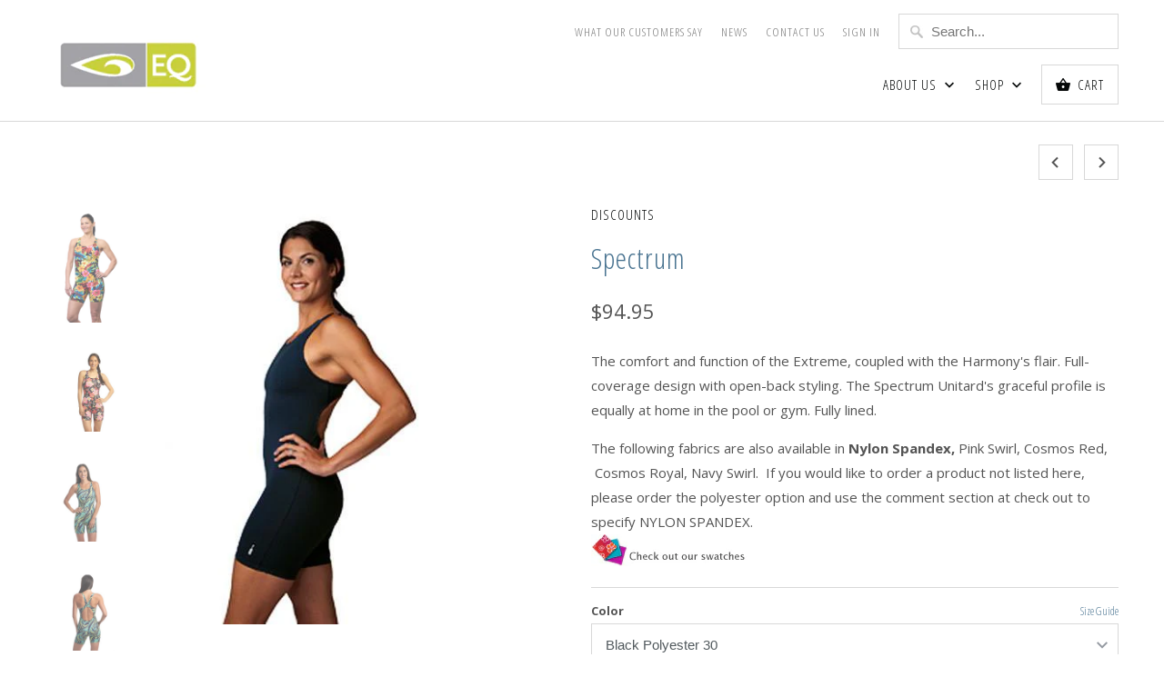

--- FILE ---
content_type: text/html; charset=utf-8
request_url: https://eqswimwear.com/collections/cyber-week-2022/products/u-spectrum
body_size: 30806
content:
<!DOCTYPE html>
<html lang="en">
  <head>
  <link rel="stylesheet" href="https://obscure-escarpment-2240.herokuapp.com/stylesheets/bcpo-front.css">
  <script>var bcpo_product={"id":2419603767375,"title":"Spectrum","handle":"u-spectrum","description":"\u003cp\u003eThe comfort and function of the Extreme, coupled with the Harmony's flair. Full-coverage design with open-back styling. The Spectrum Unitard's graceful profile is equally at home in the pool or gym. Fully lined.\u003c\/p\u003e\n\u003cmeta charset=\"UTF-8\"\u003e\u003cspan data-mce-fragment=\"1\"\u003eThe following fabrics are also available in \u003c\/span\u003e\u003cspan data-mce-fragment=\"1\"\u003e\u003cstrong data-mce-fragment=\"1\"\u003eNylon Spandex,\u003c\/strong\u003e\u003c\/span\u003e\u003cspan data-mce-fragment=\"1\"\u003e Pink Swirl, Cosmos Red,  Cosmos Royal, Navy Swirl.  If you would like to order a product not listed here, please order the polyester option and use the comment section at check out to specify NYLON SPANDEX.  \u003c\/span\u003e\u003cbr\u003e\n\u003cp\u003e\u003ca href=\"http:\/\/eqswimwear.myshopify.com\/pages\/swatches\" title=\"swatches\" target=\"_blank\"\u003e\u003cimg src=\"https:\/\/cdn.shopify.com\/s\/files\/1\/0231\/8607\/files\/swatchgraphic.jpg?1670\"\u003e\u003c\/a\u003e\u003c\/p\u003e","published_at":"2020-05-30T22:34:26-07:00","created_at":"2019-02-19T09:02:13-08:00","vendor":"eqswimwear","type":"women","tags":[],"price":9495,"price_min":9495,"price_max":9695,"available":true,"price_varies":true,"compare_at_price":7600,"compare_at_price_min":7600,"compare_at_price_max":7600,"compare_at_price_varies":false,"variants":[{"id":21462532489295,"title":"Black Polyester 30","option1":"Black Polyester 30","option2":null,"option3":null,"sku":"w1-spe-blackpoly-30","requires_shipping":true,"taxable":true,"featured_image":{"id":7260344025167,"product_id":2419603767375,"position":6,"created_at":"2019-02-19T12:12:34-08:00","updated_at":"2023-03-15T20:31:09-07:00","alt":null,"width":480,"height":480,"src":"\/\/eqswimwear.com\/cdn\/shop\/products\/237_dab66eaf-cc4b-48f4-ba95-c8df7f6cdca7.jpg?v=1678937469","variant_ids":[21462532489295,32285516431439,32285516464207,39660380258383,39660380389455,39660380848207,39660380946511,39673731842127]},"available":true,"name":"Spectrum - Black Polyester 30","public_title":"Black Polyester 30","options":["Black Polyester 30"],"price":9495,"weight":0,"compare_at_price":null,"inventory_quantity":6,"inventory_management":"shopify","inventory_policy":"deny","barcode":"","featured_media":{"alt":null,"id":1219777626191,"position":6,"preview_image":{"aspect_ratio":1.0,"height":480,"width":480,"src":"\/\/eqswimwear.com\/cdn\/shop\/products\/237_dab66eaf-cc4b-48f4-ba95-c8df7f6cdca7.jpg?v=1678937469"}},"requires_selling_plan":false,"selling_plan_allocations":[]},{"id":39660380258383,"title":"Black Polyester 32","option1":"Black Polyester 32","option2":null,"option3":null,"sku":"","requires_shipping":true,"taxable":true,"featured_image":{"id":7260344025167,"product_id":2419603767375,"position":6,"created_at":"2019-02-19T12:12:34-08:00","updated_at":"2023-03-15T20:31:09-07:00","alt":null,"width":480,"height":480,"src":"\/\/eqswimwear.com\/cdn\/shop\/products\/237_dab66eaf-cc4b-48f4-ba95-c8df7f6cdca7.jpg?v=1678937469","variant_ids":[21462532489295,32285516431439,32285516464207,39660380258383,39660380389455,39660380848207,39660380946511,39673731842127]},"available":true,"name":"Spectrum - Black Polyester 32","public_title":"Black Polyester 32","options":["Black Polyester 32"],"price":9495,"weight":0,"compare_at_price":null,"inventory_quantity":1,"inventory_management":"shopify","inventory_policy":"deny","barcode":"","featured_media":{"alt":null,"id":1219777626191,"position":6,"preview_image":{"aspect_ratio":1.0,"height":480,"width":480,"src":"\/\/eqswimwear.com\/cdn\/shop\/products\/237_dab66eaf-cc4b-48f4-ba95-c8df7f6cdca7.jpg?v=1678937469"}},"requires_selling_plan":false,"selling_plan_allocations":[]},{"id":39660380389455,"title":"Black Polyester 34","option1":"Black Polyester 34","option2":null,"option3":null,"sku":"","requires_shipping":true,"taxable":true,"featured_image":{"id":7260344025167,"product_id":2419603767375,"position":6,"created_at":"2019-02-19T12:12:34-08:00","updated_at":"2023-03-15T20:31:09-07:00","alt":null,"width":480,"height":480,"src":"\/\/eqswimwear.com\/cdn\/shop\/products\/237_dab66eaf-cc4b-48f4-ba95-c8df7f6cdca7.jpg?v=1678937469","variant_ids":[21462532489295,32285516431439,32285516464207,39660380258383,39660380389455,39660380848207,39660380946511,39673731842127]},"available":true,"name":"Spectrum - Black Polyester 34","public_title":"Black Polyester 34","options":["Black Polyester 34"],"price":9495,"weight":0,"compare_at_price":null,"inventory_quantity":4,"inventory_management":"shopify","inventory_policy":"deny","barcode":"","featured_media":{"alt":null,"id":1219777626191,"position":6,"preview_image":{"aspect_ratio":1.0,"height":480,"width":480,"src":"\/\/eqswimwear.com\/cdn\/shop\/products\/237_dab66eaf-cc4b-48f4-ba95-c8df7f6cdca7.jpg?v=1678937469"}},"requires_selling_plan":false,"selling_plan_allocations":[]},{"id":32285516431439,"title":"Black Polyester 36","option1":"Black Polyester 36","option2":null,"option3":null,"sku":"w1-spe-blackpoly-36","requires_shipping":true,"taxable":true,"featured_image":{"id":7260344025167,"product_id":2419603767375,"position":6,"created_at":"2019-02-19T12:12:34-08:00","updated_at":"2023-03-15T20:31:09-07:00","alt":null,"width":480,"height":480,"src":"\/\/eqswimwear.com\/cdn\/shop\/products\/237_dab66eaf-cc4b-48f4-ba95-c8df7f6cdca7.jpg?v=1678937469","variant_ids":[21462532489295,32285516431439,32285516464207,39660380258383,39660380389455,39660380848207,39660380946511,39673731842127]},"available":true,"name":"Spectrum - Black Polyester 36","public_title":"Black Polyester 36","options":["Black Polyester 36"],"price":9495,"weight":0,"compare_at_price":null,"inventory_quantity":5,"inventory_management":"shopify","inventory_policy":"deny","barcode":"","featured_media":{"alt":null,"id":1219777626191,"position":6,"preview_image":{"aspect_ratio":1.0,"height":480,"width":480,"src":"\/\/eqswimwear.com\/cdn\/shop\/products\/237_dab66eaf-cc4b-48f4-ba95-c8df7f6cdca7.jpg?v=1678937469"}},"requires_selling_plan":false,"selling_plan_allocations":[]},{"id":39660380848207,"title":"Black Polyester 38","option1":"Black Polyester 38","option2":null,"option3":null,"sku":"","requires_shipping":true,"taxable":true,"featured_image":{"id":7260344025167,"product_id":2419603767375,"position":6,"created_at":"2019-02-19T12:12:34-08:00","updated_at":"2023-03-15T20:31:09-07:00","alt":null,"width":480,"height":480,"src":"\/\/eqswimwear.com\/cdn\/shop\/products\/237_dab66eaf-cc4b-48f4-ba95-c8df7f6cdca7.jpg?v=1678937469","variant_ids":[21462532489295,32285516431439,32285516464207,39660380258383,39660380389455,39660380848207,39660380946511,39673731842127]},"available":true,"name":"Spectrum - Black Polyester 38","public_title":"Black Polyester 38","options":["Black Polyester 38"],"price":9495,"weight":0,"compare_at_price":null,"inventory_quantity":3,"inventory_management":"shopify","inventory_policy":"deny","barcode":"","featured_media":{"alt":null,"id":1219777626191,"position":6,"preview_image":{"aspect_ratio":1.0,"height":480,"width":480,"src":"\/\/eqswimwear.com\/cdn\/shop\/products\/237_dab66eaf-cc4b-48f4-ba95-c8df7f6cdca7.jpg?v=1678937469"}},"requires_selling_plan":false,"selling_plan_allocations":[]},{"id":39660380946511,"title":"Black Polyester 40","option1":"Black Polyester 40","option2":null,"option3":null,"sku":"","requires_shipping":true,"taxable":true,"featured_image":{"id":7260344025167,"product_id":2419603767375,"position":6,"created_at":"2019-02-19T12:12:34-08:00","updated_at":"2023-03-15T20:31:09-07:00","alt":null,"width":480,"height":480,"src":"\/\/eqswimwear.com\/cdn\/shop\/products\/237_dab66eaf-cc4b-48f4-ba95-c8df7f6cdca7.jpg?v=1678937469","variant_ids":[21462532489295,32285516431439,32285516464207,39660380258383,39660380389455,39660380848207,39660380946511,39673731842127]},"available":true,"name":"Spectrum - Black Polyester 40","public_title":"Black Polyester 40","options":["Black Polyester 40"],"price":9495,"weight":0,"compare_at_price":null,"inventory_quantity":5,"inventory_management":"shopify","inventory_policy":"deny","barcode":"","featured_media":{"alt":null,"id":1219777626191,"position":6,"preview_image":{"aspect_ratio":1.0,"height":480,"width":480,"src":"\/\/eqswimwear.com\/cdn\/shop\/products\/237_dab66eaf-cc4b-48f4-ba95-c8df7f6cdca7.jpg?v=1678937469"}},"requires_selling_plan":false,"selling_plan_allocations":[]},{"id":32285516464207,"title":"Black Polyester 42","option1":"Black Polyester 42","option2":null,"option3":null,"sku":"w1-spe-blackpoly-42","requires_shipping":true,"taxable":true,"featured_image":{"id":7260344025167,"product_id":2419603767375,"position":6,"created_at":"2019-02-19T12:12:34-08:00","updated_at":"2023-03-15T20:31:09-07:00","alt":null,"width":480,"height":480,"src":"\/\/eqswimwear.com\/cdn\/shop\/products\/237_dab66eaf-cc4b-48f4-ba95-c8df7f6cdca7.jpg?v=1678937469","variant_ids":[21462532489295,32285516431439,32285516464207,39660380258383,39660380389455,39660380848207,39660380946511,39673731842127]},"available":true,"name":"Spectrum - Black Polyester 42","public_title":"Black Polyester 42","options":["Black Polyester 42"],"price":9495,"weight":0,"compare_at_price":null,"inventory_quantity":6,"inventory_management":"shopify","inventory_policy":"deny","barcode":"","featured_media":{"alt":null,"id":1219777626191,"position":6,"preview_image":{"aspect_ratio":1.0,"height":480,"width":480,"src":"\/\/eqswimwear.com\/cdn\/shop\/products\/237_dab66eaf-cc4b-48f4-ba95-c8df7f6cdca7.jpg?v=1678937469"}},"requires_selling_plan":false,"selling_plan_allocations":[]},{"id":39673731842127,"title":"Black Polyester 44","option1":"Black Polyester 44","option2":null,"option3":null,"sku":"","requires_shipping":true,"taxable":true,"featured_image":{"id":7260344025167,"product_id":2419603767375,"position":6,"created_at":"2019-02-19T12:12:34-08:00","updated_at":"2023-03-15T20:31:09-07:00","alt":null,"width":480,"height":480,"src":"\/\/eqswimwear.com\/cdn\/shop\/products\/237_dab66eaf-cc4b-48f4-ba95-c8df7f6cdca7.jpg?v=1678937469","variant_ids":[21462532489295,32285516431439,32285516464207,39660380258383,39660380389455,39660380848207,39660380946511,39673731842127]},"available":true,"name":"Spectrum - Black Polyester 44","public_title":"Black Polyester 44","options":["Black Polyester 44"],"price":9495,"weight":0,"compare_at_price":null,"inventory_quantity":6,"inventory_management":"shopify","inventory_policy":"deny","barcode":"","featured_media":{"alt":null,"id":1219777626191,"position":6,"preview_image":{"aspect_ratio":1.0,"height":480,"width":480,"src":"\/\/eqswimwear.com\/cdn\/shop\/products\/237_dab66eaf-cc4b-48f4-ba95-c8df7f6cdca7.jpg?v=1678937469"}},"requires_selling_plan":false,"selling_plan_allocations":[]},{"id":39673739706447,"title":"Cosmos Red Polyester 30","option1":"Cosmos Red Polyester 30","option2":null,"option3":null,"sku":"","requires_shipping":true,"taxable":true,"featured_image":{"id":7260344057935,"product_id":2419603767375,"position":14,"created_at":"2019-02-19T12:12:34-08:00","updated_at":"2023-03-15T20:31:09-07:00","alt":null,"width":480,"height":480,"src":"\/\/eqswimwear.com\/cdn\/shop\/products\/Spectrum_Cosmos-Red-Poly.jpg?v=1678937469","variant_ids":[21462532522063,32285516824655,32285517054031,32285517086799,39673739706447,39673740197967,39673740361807,39673740951631]},"available":true,"name":"Spectrum - Cosmos Red Polyester 30","public_title":"Cosmos Red Polyester 30","options":["Cosmos Red Polyester 30"],"price":9495,"weight":0,"compare_at_price":null,"inventory_quantity":6,"inventory_management":"shopify","inventory_policy":"deny","barcode":"","featured_media":{"alt":null,"id":1219777658959,"position":14,"preview_image":{"aspect_ratio":1.0,"height":480,"width":480,"src":"\/\/eqswimwear.com\/cdn\/shop\/products\/Spectrum_Cosmos-Red-Poly.jpg?v=1678937469"}},"requires_selling_plan":false,"selling_plan_allocations":[]},{"id":21462532522063,"title":"Cosmos Red Polyester 32","option1":"Cosmos Red Polyester 32","option2":null,"option3":null,"sku":"w1-spe-cosmosred-32","requires_shipping":true,"taxable":true,"featured_image":{"id":7260344057935,"product_id":2419603767375,"position":14,"created_at":"2019-02-19T12:12:34-08:00","updated_at":"2023-03-15T20:31:09-07:00","alt":null,"width":480,"height":480,"src":"\/\/eqswimwear.com\/cdn\/shop\/products\/Spectrum_Cosmos-Red-Poly.jpg?v=1678937469","variant_ids":[21462532522063,32285516824655,32285517054031,32285517086799,39673739706447,39673740197967,39673740361807,39673740951631]},"available":true,"name":"Spectrum - Cosmos Red Polyester 32","public_title":"Cosmos Red Polyester 32","options":["Cosmos Red Polyester 32"],"price":9495,"weight":0,"compare_at_price":7600,"inventory_quantity":6,"inventory_management":"shopify","inventory_policy":"deny","barcode":"","featured_media":{"alt":null,"id":1219777658959,"position":14,"preview_image":{"aspect_ratio":1.0,"height":480,"width":480,"src":"\/\/eqswimwear.com\/cdn\/shop\/products\/Spectrum_Cosmos-Red-Poly.jpg?v=1678937469"}},"requires_selling_plan":false,"selling_plan_allocations":[]},{"id":39673740197967,"title":"Cosmos Red Polyester 34","option1":"Cosmos Red Polyester 34","option2":null,"option3":null,"sku":"","requires_shipping":true,"taxable":true,"featured_image":{"id":7260344057935,"product_id":2419603767375,"position":14,"created_at":"2019-02-19T12:12:34-08:00","updated_at":"2023-03-15T20:31:09-07:00","alt":null,"width":480,"height":480,"src":"\/\/eqswimwear.com\/cdn\/shop\/products\/Spectrum_Cosmos-Red-Poly.jpg?v=1678937469","variant_ids":[21462532522063,32285516824655,32285517054031,32285517086799,39673739706447,39673740197967,39673740361807,39673740951631]},"available":true,"name":"Spectrum - Cosmos Red Polyester 34","public_title":"Cosmos Red Polyester 34","options":["Cosmos Red Polyester 34"],"price":9495,"weight":0,"compare_at_price":null,"inventory_quantity":5,"inventory_management":"shopify","inventory_policy":"deny","barcode":"","featured_media":{"alt":null,"id":1219777658959,"position":14,"preview_image":{"aspect_ratio":1.0,"height":480,"width":480,"src":"\/\/eqswimwear.com\/cdn\/shop\/products\/Spectrum_Cosmos-Red-Poly.jpg?v=1678937469"}},"requires_selling_plan":false,"selling_plan_allocations":[]},{"id":32285516824655,"title":"Cosmos Red Polyester 36","option1":"Cosmos Red Polyester 36","option2":null,"option3":null,"sku":"w1-spe-cosmosred-36","requires_shipping":true,"taxable":true,"featured_image":{"id":7260344057935,"product_id":2419603767375,"position":14,"created_at":"2019-02-19T12:12:34-08:00","updated_at":"2023-03-15T20:31:09-07:00","alt":null,"width":480,"height":480,"src":"\/\/eqswimwear.com\/cdn\/shop\/products\/Spectrum_Cosmos-Red-Poly.jpg?v=1678937469","variant_ids":[21462532522063,32285516824655,32285517054031,32285517086799,39673739706447,39673740197967,39673740361807,39673740951631]},"available":true,"name":"Spectrum - Cosmos Red Polyester 36","public_title":"Cosmos Red Polyester 36","options":["Cosmos Red Polyester 36"],"price":9495,"weight":0,"compare_at_price":7600,"inventory_quantity":6,"inventory_management":"shopify","inventory_policy":"deny","barcode":"","featured_media":{"alt":null,"id":1219777658959,"position":14,"preview_image":{"aspect_ratio":1.0,"height":480,"width":480,"src":"\/\/eqswimwear.com\/cdn\/shop\/products\/Spectrum_Cosmos-Red-Poly.jpg?v=1678937469"}},"requires_selling_plan":false,"selling_plan_allocations":[]},{"id":39673740361807,"title":"Cosmos Red Polyester 38","option1":"Cosmos Red Polyester 38","option2":null,"option3":null,"sku":"","requires_shipping":true,"taxable":true,"featured_image":{"id":7260344057935,"product_id":2419603767375,"position":14,"created_at":"2019-02-19T12:12:34-08:00","updated_at":"2023-03-15T20:31:09-07:00","alt":null,"width":480,"height":480,"src":"\/\/eqswimwear.com\/cdn\/shop\/products\/Spectrum_Cosmos-Red-Poly.jpg?v=1678937469","variant_ids":[21462532522063,32285516824655,32285517054031,32285517086799,39673739706447,39673740197967,39673740361807,39673740951631]},"available":true,"name":"Spectrum - Cosmos Red Polyester 38","public_title":"Cosmos Red Polyester 38","options":["Cosmos Red Polyester 38"],"price":9495,"weight":0,"compare_at_price":null,"inventory_quantity":6,"inventory_management":"shopify","inventory_policy":"deny","barcode":"","featured_media":{"alt":null,"id":1219777658959,"position":14,"preview_image":{"aspect_ratio":1.0,"height":480,"width":480,"src":"\/\/eqswimwear.com\/cdn\/shop\/products\/Spectrum_Cosmos-Red-Poly.jpg?v=1678937469"}},"requires_selling_plan":false,"selling_plan_allocations":[]},{"id":39673740951631,"title":"Cosmos Red Polyester 40","option1":"Cosmos Red Polyester 40","option2":null,"option3":null,"sku":"","requires_shipping":true,"taxable":true,"featured_image":{"id":7260344057935,"product_id":2419603767375,"position":14,"created_at":"2019-02-19T12:12:34-08:00","updated_at":"2023-03-15T20:31:09-07:00","alt":null,"width":480,"height":480,"src":"\/\/eqswimwear.com\/cdn\/shop\/products\/Spectrum_Cosmos-Red-Poly.jpg?v=1678937469","variant_ids":[21462532522063,32285516824655,32285517054031,32285517086799,39673739706447,39673740197967,39673740361807,39673740951631]},"available":true,"name":"Spectrum - Cosmos Red Polyester 40","public_title":"Cosmos Red Polyester 40","options":["Cosmos Red Polyester 40"],"price":9495,"weight":0,"compare_at_price":null,"inventory_quantity":6,"inventory_management":"shopify","inventory_policy":"deny","barcode":"","featured_media":{"alt":null,"id":1219777658959,"position":14,"preview_image":{"aspect_ratio":1.0,"height":480,"width":480,"src":"\/\/eqswimwear.com\/cdn\/shop\/products\/Spectrum_Cosmos-Red-Poly.jpg?v=1678937469"}},"requires_selling_plan":false,"selling_plan_allocations":[]},{"id":32285517054031,"title":"Cosmos Red Polyester 42","option1":"Cosmos Red Polyester 42","option2":null,"option3":null,"sku":"w1-spe-cosmosred-42","requires_shipping":true,"taxable":true,"featured_image":{"id":7260344057935,"product_id":2419603767375,"position":14,"created_at":"2019-02-19T12:12:34-08:00","updated_at":"2023-03-15T20:31:09-07:00","alt":null,"width":480,"height":480,"src":"\/\/eqswimwear.com\/cdn\/shop\/products\/Spectrum_Cosmos-Red-Poly.jpg?v=1678937469","variant_ids":[21462532522063,32285516824655,32285517054031,32285517086799,39673739706447,39673740197967,39673740361807,39673740951631]},"available":true,"name":"Spectrum - Cosmos Red Polyester 42","public_title":"Cosmos Red Polyester 42","options":["Cosmos Red Polyester 42"],"price":9495,"weight":0,"compare_at_price":7600,"inventory_quantity":6,"inventory_management":"shopify","inventory_policy":"deny","barcode":"","featured_media":{"alt":null,"id":1219777658959,"position":14,"preview_image":{"aspect_ratio":1.0,"height":480,"width":480,"src":"\/\/eqswimwear.com\/cdn\/shop\/products\/Spectrum_Cosmos-Red-Poly.jpg?v=1678937469"}},"requires_selling_plan":false,"selling_plan_allocations":[]},{"id":32285517086799,"title":"Cosmos Red Polyester 44","option1":"Cosmos Red Polyester 44","option2":null,"option3":null,"sku":"w1-spe-cosmosred-44","requires_shipping":true,"taxable":true,"featured_image":{"id":7260344057935,"product_id":2419603767375,"position":14,"created_at":"2019-02-19T12:12:34-08:00","updated_at":"2023-03-15T20:31:09-07:00","alt":null,"width":480,"height":480,"src":"\/\/eqswimwear.com\/cdn\/shop\/products\/Spectrum_Cosmos-Red-Poly.jpg?v=1678937469","variant_ids":[21462532522063,32285516824655,32285517054031,32285517086799,39673739706447,39673740197967,39673740361807,39673740951631]},"available":true,"name":"Spectrum - Cosmos Red Polyester 44","public_title":"Cosmos Red Polyester 44","options":["Cosmos Red Polyester 44"],"price":9495,"weight":0,"compare_at_price":7600,"inventory_quantity":6,"inventory_management":"shopify","inventory_policy":"deny","barcode":"","featured_media":{"alt":null,"id":1219777658959,"position":14,"preview_image":{"aspect_ratio":1.0,"height":480,"width":480,"src":"\/\/eqswimwear.com\/cdn\/shop\/products\/Spectrum_Cosmos-Red-Poly.jpg?v=1678937469"}},"requires_selling_plan":false,"selling_plan_allocations":[]},{"id":21462532554831,"title":"Cosmos Royal Polyester 32","option1":"Cosmos Royal Polyester 32","option2":null,"option3":null,"sku":"w1-spe-cosmosroyal-32","requires_shipping":true,"taxable":true,"featured_image":{"id":7260343795791,"product_id":2419603767375,"position":7,"created_at":"2019-02-19T12:12:34-08:00","updated_at":"2023-03-15T20:31:09-07:00","alt":null,"width":480,"height":480,"src":"\/\/eqswimwear.com\/cdn\/shop\/products\/Spectrum_Cosmos-Royal-Poly.jpg?v=1678937469","variant_ids":[21462532554831,32285517316175,32285517348943,39877316935759,39877318213711,39877320278095,39877321392207]},"available":true,"name":"Spectrum - Cosmos Royal Polyester 32","public_title":"Cosmos Royal Polyester 32","options":["Cosmos Royal Polyester 32"],"price":9495,"weight":0,"compare_at_price":null,"inventory_quantity":5,"inventory_management":"shopify","inventory_policy":"deny","barcode":"","featured_media":{"alt":null,"id":1219777396815,"position":7,"preview_image":{"aspect_ratio":1.0,"height":480,"width":480,"src":"\/\/eqswimwear.com\/cdn\/shop\/products\/Spectrum_Cosmos-Royal-Poly.jpg?v=1678937469"}},"requires_selling_plan":false,"selling_plan_allocations":[]},{"id":32285517316175,"title":"Cosmos Royal Polyester 34","option1":"Cosmos Royal Polyester 34","option2":null,"option3":null,"sku":"w1-spe-cosmosroyal-34","requires_shipping":true,"taxable":true,"featured_image":{"id":7260343795791,"product_id":2419603767375,"position":7,"created_at":"2019-02-19T12:12:34-08:00","updated_at":"2023-03-15T20:31:09-07:00","alt":null,"width":480,"height":480,"src":"\/\/eqswimwear.com\/cdn\/shop\/products\/Spectrum_Cosmos-Royal-Poly.jpg?v=1678937469","variant_ids":[21462532554831,32285517316175,32285517348943,39877316935759,39877318213711,39877320278095,39877321392207]},"available":true,"name":"Spectrum - Cosmos Royal Polyester 34","public_title":"Cosmos Royal Polyester 34","options":["Cosmos Royal Polyester 34"],"price":9495,"weight":0,"compare_at_price":null,"inventory_quantity":5,"inventory_management":"shopify","inventory_policy":"deny","barcode":"","featured_media":{"alt":null,"id":1219777396815,"position":7,"preview_image":{"aspect_ratio":1.0,"height":480,"width":480,"src":"\/\/eqswimwear.com\/cdn\/shop\/products\/Spectrum_Cosmos-Royal-Poly.jpg?v=1678937469"}},"requires_selling_plan":false,"selling_plan_allocations":[]},{"id":39877316935759,"title":"Cosmos Royal Polyester 36","option1":"Cosmos Royal Polyester 36","option2":null,"option3":null,"sku":"","requires_shipping":true,"taxable":true,"featured_image":{"id":7260343795791,"product_id":2419603767375,"position":7,"created_at":"2019-02-19T12:12:34-08:00","updated_at":"2023-03-15T20:31:09-07:00","alt":null,"width":480,"height":480,"src":"\/\/eqswimwear.com\/cdn\/shop\/products\/Spectrum_Cosmos-Royal-Poly.jpg?v=1678937469","variant_ids":[21462532554831,32285517316175,32285517348943,39877316935759,39877318213711,39877320278095,39877321392207]},"available":true,"name":"Spectrum - Cosmos Royal Polyester 36","public_title":"Cosmos Royal Polyester 36","options":["Cosmos Royal Polyester 36"],"price":9495,"weight":0,"compare_at_price":null,"inventory_quantity":3,"inventory_management":"shopify","inventory_policy":"deny","barcode":"","featured_media":{"alt":null,"id":1219777396815,"position":7,"preview_image":{"aspect_ratio":1.0,"height":480,"width":480,"src":"\/\/eqswimwear.com\/cdn\/shop\/products\/Spectrum_Cosmos-Royal-Poly.jpg?v=1678937469"}},"requires_selling_plan":false,"selling_plan_allocations":[]},{"id":39877318213711,"title":"Cosmos Royal Polyester 38","option1":"Cosmos Royal Polyester 38","option2":null,"option3":null,"sku":"","requires_shipping":true,"taxable":true,"featured_image":{"id":7260343795791,"product_id":2419603767375,"position":7,"created_at":"2019-02-19T12:12:34-08:00","updated_at":"2023-03-15T20:31:09-07:00","alt":null,"width":480,"height":480,"src":"\/\/eqswimwear.com\/cdn\/shop\/products\/Spectrum_Cosmos-Royal-Poly.jpg?v=1678937469","variant_ids":[21462532554831,32285517316175,32285517348943,39877316935759,39877318213711,39877320278095,39877321392207]},"available":true,"name":"Spectrum - Cosmos Royal Polyester 38","public_title":"Cosmos Royal Polyester 38","options":["Cosmos Royal Polyester 38"],"price":9495,"weight":0,"compare_at_price":null,"inventory_quantity":6,"inventory_management":"shopify","inventory_policy":"deny","barcode":"","featured_media":{"alt":null,"id":1219777396815,"position":7,"preview_image":{"aspect_ratio":1.0,"height":480,"width":480,"src":"\/\/eqswimwear.com\/cdn\/shop\/products\/Spectrum_Cosmos-Royal-Poly.jpg?v=1678937469"}},"requires_selling_plan":false,"selling_plan_allocations":[]},{"id":39877320278095,"title":"Cosmos Royal Polyester 40","option1":"Cosmos Royal Polyester 40","option2":null,"option3":null,"sku":"","requires_shipping":true,"taxable":true,"featured_image":{"id":7260343795791,"product_id":2419603767375,"position":7,"created_at":"2019-02-19T12:12:34-08:00","updated_at":"2023-03-15T20:31:09-07:00","alt":null,"width":480,"height":480,"src":"\/\/eqswimwear.com\/cdn\/shop\/products\/Spectrum_Cosmos-Royal-Poly.jpg?v=1678937469","variant_ids":[21462532554831,32285517316175,32285517348943,39877316935759,39877318213711,39877320278095,39877321392207]},"available":true,"name":"Spectrum - Cosmos Royal Polyester 40","public_title":"Cosmos Royal Polyester 40","options":["Cosmos Royal Polyester 40"],"price":9495,"weight":0,"compare_at_price":null,"inventory_quantity":4,"inventory_management":"shopify","inventory_policy":"deny","barcode":"","featured_media":{"alt":null,"id":1219777396815,"position":7,"preview_image":{"aspect_ratio":1.0,"height":480,"width":480,"src":"\/\/eqswimwear.com\/cdn\/shop\/products\/Spectrum_Cosmos-Royal-Poly.jpg?v=1678937469"}},"requires_selling_plan":false,"selling_plan_allocations":[]},{"id":39877321392207,"title":"Cosmos Royal Polyester 42","option1":"Cosmos Royal Polyester 42","option2":null,"option3":null,"sku":"","requires_shipping":true,"taxable":true,"featured_image":{"id":7260343795791,"product_id":2419603767375,"position":7,"created_at":"2019-02-19T12:12:34-08:00","updated_at":"2023-03-15T20:31:09-07:00","alt":null,"width":480,"height":480,"src":"\/\/eqswimwear.com\/cdn\/shop\/products\/Spectrum_Cosmos-Royal-Poly.jpg?v=1678937469","variant_ids":[21462532554831,32285517316175,32285517348943,39877316935759,39877318213711,39877320278095,39877321392207]},"available":true,"name":"Spectrum - Cosmos Royal Polyester 42","public_title":"Cosmos Royal Polyester 42","options":["Cosmos Royal Polyester 42"],"price":9495,"weight":0,"compare_at_price":null,"inventory_quantity":6,"inventory_management":"shopify","inventory_policy":"deny","barcode":"","featured_media":{"alt":null,"id":1219777396815,"position":7,"preview_image":{"aspect_ratio":1.0,"height":480,"width":480,"src":"\/\/eqswimwear.com\/cdn\/shop\/products\/Spectrum_Cosmos-Royal-Poly.jpg?v=1678937469"}},"requires_selling_plan":false,"selling_plan_allocations":[]},{"id":32285517348943,"title":"Cosmos Royal Polyester 44","option1":"Cosmos Royal Polyester 44","option2":null,"option3":null,"sku":"w1-spe-cosmosroyal-44","requires_shipping":true,"taxable":true,"featured_image":{"id":7260343795791,"product_id":2419603767375,"position":7,"created_at":"2019-02-19T12:12:34-08:00","updated_at":"2023-03-15T20:31:09-07:00","alt":null,"width":480,"height":480,"src":"\/\/eqswimwear.com\/cdn\/shop\/products\/Spectrum_Cosmos-Royal-Poly.jpg?v=1678937469","variant_ids":[21462532554831,32285517316175,32285517348943,39877316935759,39877318213711,39877320278095,39877321392207]},"available":true,"name":"Spectrum - Cosmos Royal Polyester 44","public_title":"Cosmos Royal Polyester 44","options":["Cosmos Royal Polyester 44"],"price":9495,"weight":0,"compare_at_price":null,"inventory_quantity":6,"inventory_management":"shopify","inventory_policy":"deny","barcode":"","featured_media":{"alt":null,"id":1219777396815,"position":7,"preview_image":{"aspect_ratio":1.0,"height":480,"width":480,"src":"\/\/eqswimwear.com\/cdn\/shop\/products\/Spectrum_Cosmos-Royal-Poly.jpg?v=1678937469"}},"requires_selling_plan":false,"selling_plan_allocations":[]},{"id":32285523738703,"title":"Glitch Nylon Spandex 32","option1":"Glitch Nylon Spandex 32","option2":null,"option3":null,"sku":"w1-spe-glitch-44","requires_shipping":true,"taxable":true,"featured_image":{"id":7260343631951,"product_id":2419603767375,"position":13,"created_at":"2019-02-19T12:12:34-08:00","updated_at":"2023-03-15T20:31:09-07:00","alt":"Glitch","width":480,"height":480,"src":"\/\/eqswimwear.com\/cdn\/shop\/products\/spectrum_glitch.jpg?v=1678937469","variant_ids":[32285523738703,32285523804239,32285524131919,32285524230223,40320077791311,40320078446671,40320082018383]},"available":true,"name":"Spectrum - Glitch Nylon Spandex 32","public_title":"Glitch Nylon Spandex 32","options":["Glitch Nylon Spandex 32"],"price":9495,"weight":0,"compare_at_price":null,"inventory_quantity":3,"inventory_management":"shopify","inventory_policy":"deny","barcode":"","featured_media":{"alt":"Glitch","id":1219777232975,"position":13,"preview_image":{"aspect_ratio":1.0,"height":480,"width":480,"src":"\/\/eqswimwear.com\/cdn\/shop\/products\/spectrum_glitch.jpg?v=1678937469"}},"requires_selling_plan":false,"selling_plan_allocations":[]},{"id":40320077791311,"title":"Glitch Nylon Spandex 34","option1":"Glitch Nylon Spandex 34","option2":null,"option3":null,"sku":"","requires_shipping":true,"taxable":true,"featured_image":{"id":7260343631951,"product_id":2419603767375,"position":13,"created_at":"2019-02-19T12:12:34-08:00","updated_at":"2023-03-15T20:31:09-07:00","alt":"Glitch","width":480,"height":480,"src":"\/\/eqswimwear.com\/cdn\/shop\/products\/spectrum_glitch.jpg?v=1678937469","variant_ids":[32285523738703,32285523804239,32285524131919,32285524230223,40320077791311,40320078446671,40320082018383]},"available":true,"name":"Spectrum - Glitch Nylon Spandex 34","public_title":"Glitch Nylon Spandex 34","options":["Glitch Nylon Spandex 34"],"price":9495,"weight":0,"compare_at_price":null,"inventory_quantity":5,"inventory_management":"shopify","inventory_policy":"deny","barcode":"","featured_media":{"alt":"Glitch","id":1219777232975,"position":13,"preview_image":{"aspect_ratio":1.0,"height":480,"width":480,"src":"\/\/eqswimwear.com\/cdn\/shop\/products\/spectrum_glitch.jpg?v=1678937469"}},"requires_selling_plan":false,"selling_plan_allocations":[]},{"id":40320078446671,"title":"Glitch Nylon Spandex 36","option1":"Glitch Nylon Spandex 36","option2":null,"option3":null,"sku":"","requires_shipping":true,"taxable":true,"featured_image":{"id":7260343631951,"product_id":2419603767375,"position":13,"created_at":"2019-02-19T12:12:34-08:00","updated_at":"2023-03-15T20:31:09-07:00","alt":"Glitch","width":480,"height":480,"src":"\/\/eqswimwear.com\/cdn\/shop\/products\/spectrum_glitch.jpg?v=1678937469","variant_ids":[32285523738703,32285523804239,32285524131919,32285524230223,40320077791311,40320078446671,40320082018383]},"available":true,"name":"Spectrum - Glitch Nylon Spandex 36","public_title":"Glitch Nylon Spandex 36","options":["Glitch Nylon Spandex 36"],"price":9495,"weight":0,"compare_at_price":null,"inventory_quantity":5,"inventory_management":"shopify","inventory_policy":"deny","barcode":"","featured_media":{"alt":"Glitch","id":1219777232975,"position":13,"preview_image":{"aspect_ratio":1.0,"height":480,"width":480,"src":"\/\/eqswimwear.com\/cdn\/shop\/products\/spectrum_glitch.jpg?v=1678937469"}},"requires_selling_plan":false,"selling_plan_allocations":[]},{"id":32285523804239,"title":"Glitch Nylon Spandex 38","option1":"Glitch Nylon Spandex 38","option2":null,"option3":null,"sku":"w1-spe-glitch-38","requires_shipping":true,"taxable":true,"featured_image":{"id":7260343631951,"product_id":2419603767375,"position":13,"created_at":"2019-02-19T12:12:34-08:00","updated_at":"2023-03-15T20:31:09-07:00","alt":"Glitch","width":480,"height":480,"src":"\/\/eqswimwear.com\/cdn\/shop\/products\/spectrum_glitch.jpg?v=1678937469","variant_ids":[32285523738703,32285523804239,32285524131919,32285524230223,40320077791311,40320078446671,40320082018383]},"available":true,"name":"Spectrum - Glitch Nylon Spandex 38","public_title":"Glitch Nylon Spandex 38","options":["Glitch Nylon Spandex 38"],"price":9495,"weight":0,"compare_at_price":null,"inventory_quantity":5,"inventory_management":"shopify","inventory_policy":"deny","barcode":"","featured_media":{"alt":"Glitch","id":1219777232975,"position":13,"preview_image":{"aspect_ratio":1.0,"height":480,"width":480,"src":"\/\/eqswimwear.com\/cdn\/shop\/products\/spectrum_glitch.jpg?v=1678937469"}},"requires_selling_plan":false,"selling_plan_allocations":[]},{"id":40320082018383,"title":"Glitch Nylon Spandex 40","option1":"Glitch Nylon Spandex 40","option2":null,"option3":null,"sku":"","requires_shipping":true,"taxable":true,"featured_image":{"id":7260343631951,"product_id":2419603767375,"position":13,"created_at":"2019-02-19T12:12:34-08:00","updated_at":"2023-03-15T20:31:09-07:00","alt":"Glitch","width":480,"height":480,"src":"\/\/eqswimwear.com\/cdn\/shop\/products\/spectrum_glitch.jpg?v=1678937469","variant_ids":[32285523738703,32285523804239,32285524131919,32285524230223,40320077791311,40320078446671,40320082018383]},"available":true,"name":"Spectrum - Glitch Nylon Spandex 40","public_title":"Glitch Nylon Spandex 40","options":["Glitch Nylon Spandex 40"],"price":9495,"weight":0,"compare_at_price":null,"inventory_quantity":5,"inventory_management":"shopify","inventory_policy":"deny","barcode":"","featured_media":{"alt":"Glitch","id":1219777232975,"position":13,"preview_image":{"aspect_ratio":1.0,"height":480,"width":480,"src":"\/\/eqswimwear.com\/cdn\/shop\/products\/spectrum_glitch.jpg?v=1678937469"}},"requires_selling_plan":false,"selling_plan_allocations":[]},{"id":32285524131919,"title":"Glitch Nylon Spandex 42","option1":"Glitch Nylon Spandex 42","option2":null,"option3":null,"sku":"w1-spe-glitch-42","requires_shipping":true,"taxable":true,"featured_image":{"id":7260343631951,"product_id":2419603767375,"position":13,"created_at":"2019-02-19T12:12:34-08:00","updated_at":"2023-03-15T20:31:09-07:00","alt":"Glitch","width":480,"height":480,"src":"\/\/eqswimwear.com\/cdn\/shop\/products\/spectrum_glitch.jpg?v=1678937469","variant_ids":[32285523738703,32285523804239,32285524131919,32285524230223,40320077791311,40320078446671,40320082018383]},"available":true,"name":"Spectrum - Glitch Nylon Spandex 42","public_title":"Glitch Nylon Spandex 42","options":["Glitch Nylon Spandex 42"],"price":9495,"weight":0,"compare_at_price":null,"inventory_quantity":5,"inventory_management":"shopify","inventory_policy":"deny","barcode":"","featured_media":{"alt":"Glitch","id":1219777232975,"position":13,"preview_image":{"aspect_ratio":1.0,"height":480,"width":480,"src":"\/\/eqswimwear.com\/cdn\/shop\/products\/spectrum_glitch.jpg?v=1678937469"}},"requires_selling_plan":false,"selling_plan_allocations":[]},{"id":32285524230223,"title":"Glitch Nylon Spandex 44","option1":"Glitch Nylon Spandex 44","option2":null,"option3":null,"sku":"w1-spe-glitch-44","requires_shipping":true,"taxable":true,"featured_image":{"id":7260343631951,"product_id":2419603767375,"position":13,"created_at":"2019-02-19T12:12:34-08:00","updated_at":"2023-03-15T20:31:09-07:00","alt":"Glitch","width":480,"height":480,"src":"\/\/eqswimwear.com\/cdn\/shop\/products\/spectrum_glitch.jpg?v=1678937469","variant_ids":[32285523738703,32285523804239,32285524131919,32285524230223,40320077791311,40320078446671,40320082018383]},"available":true,"name":"Spectrum - Glitch Nylon Spandex 44","public_title":"Glitch Nylon Spandex 44","options":["Glitch Nylon Spandex 44"],"price":9495,"weight":0,"compare_at_price":null,"inventory_quantity":5,"inventory_management":"shopify","inventory_policy":"deny","barcode":"","featured_media":{"alt":"Glitch","id":1219777232975,"position":13,"preview_image":{"aspect_ratio":1.0,"height":480,"width":480,"src":"\/\/eqswimwear.com\/cdn\/shop\/products\/spectrum_glitch.jpg?v=1678937469"}},"requires_selling_plan":false,"selling_plan_allocations":[]},{"id":32285529538639,"title":"Navy Swirl Polyester  42","option1":"Navy Swirl Polyester  42","option2":null,"option3":null,"sku":"w1-spe-navyswirl-42","requires_shipping":true,"taxable":true,"featured_image":{"id":7260343664719,"product_id":2419603767375,"position":3,"created_at":"2019-02-19T12:12:34-08:00","updated_at":"2023-03-15T20:31:28-07:00","alt":null,"width":480,"height":480,"src":"\/\/eqswimwear.com\/cdn\/shop\/products\/Spectrum_Tropical_Navy-2.jpg?v=1678937488","variant_ids":[32285529538639]},"available":true,"name":"Spectrum - Navy Swirl Polyester  42","public_title":"Navy Swirl Polyester  42","options":["Navy Swirl Polyester  42"],"price":9495,"weight":0,"compare_at_price":null,"inventory_quantity":5,"inventory_management":"shopify","inventory_policy":"deny","barcode":"","featured_media":{"alt":null,"id":1219777265743,"position":3,"preview_image":{"aspect_ratio":1.0,"height":480,"width":480,"src":"\/\/eqswimwear.com\/cdn\/shop\/products\/Spectrum_Tropical_Navy-2.jpg?v=1678937488"}},"requires_selling_plan":false,"selling_plan_allocations":[]},{"id":39877364678735,"title":"Seville Rose Nylon Spandex 30","option1":"Seville Rose Nylon Spandex 30","option2":null,"option3":null,"sku":"","requires_shipping":true,"taxable":true,"featured_image":{"id":7260343861327,"product_id":2419603767375,"position":2,"created_at":"2019-02-19T12:12:34-08:00","updated_at":"2023-03-15T20:31:28-07:00","alt":"Seville Rose","width":480,"height":480,"src":"\/\/eqswimwear.com\/cdn\/shop\/products\/Spectrum_SevilleRose.jpg?v=1678937488","variant_ids":[32285531471951,32285531668559,32285531865167,32285531897935,39877364678735,39877366612047,39877368381519,39877369888847]},"available":true,"name":"Spectrum - Seville Rose Nylon Spandex 30","public_title":"Seville Rose Nylon Spandex 30","options":["Seville Rose Nylon Spandex 30"],"price":9495,"weight":0,"compare_at_price":null,"inventory_quantity":5,"inventory_management":"shopify","inventory_policy":"deny","barcode":"","featured_media":{"alt":"Seville Rose","id":1219777462351,"position":2,"preview_image":{"aspect_ratio":1.0,"height":480,"width":480,"src":"\/\/eqswimwear.com\/cdn\/shop\/products\/Spectrum_SevilleRose.jpg?v=1678937488"}},"requires_selling_plan":false,"selling_plan_allocations":[]},{"id":39877366612047,"title":"Seville Rose Nylon Spandex 32","option1":"Seville Rose Nylon Spandex 32","option2":null,"option3":null,"sku":"","requires_shipping":true,"taxable":true,"featured_image":{"id":7260343861327,"product_id":2419603767375,"position":2,"created_at":"2019-02-19T12:12:34-08:00","updated_at":"2023-03-15T20:31:28-07:00","alt":"Seville Rose","width":480,"height":480,"src":"\/\/eqswimwear.com\/cdn\/shop\/products\/Spectrum_SevilleRose.jpg?v=1678937488","variant_ids":[32285531471951,32285531668559,32285531865167,32285531897935,39877364678735,39877366612047,39877368381519,39877369888847]},"available":true,"name":"Spectrum - Seville Rose Nylon Spandex 32","public_title":"Seville Rose Nylon Spandex 32","options":["Seville Rose Nylon Spandex 32"],"price":9495,"weight":0,"compare_at_price":null,"inventory_quantity":5,"inventory_management":"shopify","inventory_policy":"deny","barcode":"","featured_media":{"alt":"Seville Rose","id":1219777462351,"position":2,"preview_image":{"aspect_ratio":1.0,"height":480,"width":480,"src":"\/\/eqswimwear.com\/cdn\/shop\/products\/Spectrum_SevilleRose.jpg?v=1678937488"}},"requires_selling_plan":false,"selling_plan_allocations":[]},{"id":32285531471951,"title":"Seville Rose Nylon Spandex 34","option1":"Seville Rose Nylon Spandex 34","option2":null,"option3":null,"sku":"w1-spe-sevillerose-34","requires_shipping":true,"taxable":true,"featured_image":{"id":7260343861327,"product_id":2419603767375,"position":2,"created_at":"2019-02-19T12:12:34-08:00","updated_at":"2023-03-15T20:31:28-07:00","alt":"Seville Rose","width":480,"height":480,"src":"\/\/eqswimwear.com\/cdn\/shop\/products\/Spectrum_SevilleRose.jpg?v=1678937488","variant_ids":[32285531471951,32285531668559,32285531865167,32285531897935,39877364678735,39877366612047,39877368381519,39877369888847]},"available":true,"name":"Spectrum - Seville Rose Nylon Spandex 34","public_title":"Seville Rose Nylon Spandex 34","options":["Seville Rose Nylon Spandex 34"],"price":9495,"weight":0,"compare_at_price":null,"inventory_quantity":3,"inventory_management":"shopify","inventory_policy":"deny","barcode":"","featured_media":{"alt":"Seville Rose","id":1219777462351,"position":2,"preview_image":{"aspect_ratio":1.0,"height":480,"width":480,"src":"\/\/eqswimwear.com\/cdn\/shop\/products\/Spectrum_SevilleRose.jpg?v=1678937488"}},"requires_selling_plan":false,"selling_plan_allocations":[]},{"id":32285531668559,"title":"Seville Rose Nylon Spandex 36","option1":"Seville Rose Nylon Spandex 36","option2":null,"option3":null,"sku":"w1-spe-sevillerose-36","requires_shipping":true,"taxable":true,"featured_image":{"id":7260343861327,"product_id":2419603767375,"position":2,"created_at":"2019-02-19T12:12:34-08:00","updated_at":"2023-03-15T20:31:28-07:00","alt":"Seville Rose","width":480,"height":480,"src":"\/\/eqswimwear.com\/cdn\/shop\/products\/Spectrum_SevilleRose.jpg?v=1678937488","variant_ids":[32285531471951,32285531668559,32285531865167,32285531897935,39877364678735,39877366612047,39877368381519,39877369888847]},"available":true,"name":"Spectrum - Seville Rose Nylon Spandex 36","public_title":"Seville Rose Nylon Spandex 36","options":["Seville Rose Nylon Spandex 36"],"price":9495,"weight":0,"compare_at_price":null,"inventory_quantity":5,"inventory_management":"shopify","inventory_policy":"deny","barcode":"","featured_media":{"alt":"Seville Rose","id":1219777462351,"position":2,"preview_image":{"aspect_ratio":1.0,"height":480,"width":480,"src":"\/\/eqswimwear.com\/cdn\/shop\/products\/Spectrum_SevilleRose.jpg?v=1678937488"}},"requires_selling_plan":false,"selling_plan_allocations":[]},{"id":39877368381519,"title":"Seville Rose Nylon Spandex 38","option1":"Seville Rose Nylon Spandex 38","option2":null,"option3":null,"sku":"","requires_shipping":true,"taxable":true,"featured_image":{"id":7260343861327,"product_id":2419603767375,"position":2,"created_at":"2019-02-19T12:12:34-08:00","updated_at":"2023-03-15T20:31:28-07:00","alt":"Seville Rose","width":480,"height":480,"src":"\/\/eqswimwear.com\/cdn\/shop\/products\/Spectrum_SevilleRose.jpg?v=1678937488","variant_ids":[32285531471951,32285531668559,32285531865167,32285531897935,39877364678735,39877366612047,39877368381519,39877369888847]},"available":true,"name":"Spectrum - Seville Rose Nylon Spandex 38","public_title":"Seville Rose Nylon Spandex 38","options":["Seville Rose Nylon Spandex 38"],"price":9495,"weight":0,"compare_at_price":null,"inventory_quantity":5,"inventory_management":"shopify","inventory_policy":"deny","barcode":"","featured_media":{"alt":"Seville Rose","id":1219777462351,"position":2,"preview_image":{"aspect_ratio":1.0,"height":480,"width":480,"src":"\/\/eqswimwear.com\/cdn\/shop\/products\/Spectrum_SevilleRose.jpg?v=1678937488"}},"requires_selling_plan":false,"selling_plan_allocations":[]},{"id":39877369888847,"title":"Seville Rose Nylon Spandex 40","option1":"Seville Rose Nylon Spandex 40","option2":null,"option3":null,"sku":"","requires_shipping":true,"taxable":true,"featured_image":{"id":7260343861327,"product_id":2419603767375,"position":2,"created_at":"2019-02-19T12:12:34-08:00","updated_at":"2023-03-15T20:31:28-07:00","alt":"Seville Rose","width":480,"height":480,"src":"\/\/eqswimwear.com\/cdn\/shop\/products\/Spectrum_SevilleRose.jpg?v=1678937488","variant_ids":[32285531471951,32285531668559,32285531865167,32285531897935,39877364678735,39877366612047,39877368381519,39877369888847]},"available":true,"name":"Spectrum - Seville Rose Nylon Spandex 40","public_title":"Seville Rose Nylon Spandex 40","options":["Seville Rose Nylon Spandex 40"],"price":9495,"weight":0,"compare_at_price":null,"inventory_quantity":5,"inventory_management":"shopify","inventory_policy":"deny","barcode":"","featured_media":{"alt":"Seville Rose","id":1219777462351,"position":2,"preview_image":{"aspect_ratio":1.0,"height":480,"width":480,"src":"\/\/eqswimwear.com\/cdn\/shop\/products\/Spectrum_SevilleRose.jpg?v=1678937488"}},"requires_selling_plan":false,"selling_plan_allocations":[]},{"id":32285531865167,"title":"Seville Rose Nylon Spandex 42","option1":"Seville Rose Nylon Spandex 42","option2":null,"option3":null,"sku":"w1-spe-sevillerose-42","requires_shipping":true,"taxable":true,"featured_image":{"id":7260343861327,"product_id":2419603767375,"position":2,"created_at":"2019-02-19T12:12:34-08:00","updated_at":"2023-03-15T20:31:28-07:00","alt":"Seville Rose","width":480,"height":480,"src":"\/\/eqswimwear.com\/cdn\/shop\/products\/Spectrum_SevilleRose.jpg?v=1678937488","variant_ids":[32285531471951,32285531668559,32285531865167,32285531897935,39877364678735,39877366612047,39877368381519,39877369888847]},"available":true,"name":"Spectrum - Seville Rose Nylon Spandex 42","public_title":"Seville Rose Nylon Spandex 42","options":["Seville Rose Nylon Spandex 42"],"price":9495,"weight":0,"compare_at_price":null,"inventory_quantity":5,"inventory_management":"shopify","inventory_policy":"deny","barcode":"","featured_media":{"alt":"Seville Rose","id":1219777462351,"position":2,"preview_image":{"aspect_ratio":1.0,"height":480,"width":480,"src":"\/\/eqswimwear.com\/cdn\/shop\/products\/Spectrum_SevilleRose.jpg?v=1678937488"}},"requires_selling_plan":false,"selling_plan_allocations":[]},{"id":32285531897935,"title":"Seville Rose Nylon Spandex 44","option1":"Seville Rose Nylon Spandex 44","option2":null,"option3":null,"sku":"w1-spe-sevillerose-44","requires_shipping":true,"taxable":true,"featured_image":{"id":7260343861327,"product_id":2419603767375,"position":2,"created_at":"2019-02-19T12:12:34-08:00","updated_at":"2023-03-15T20:31:28-07:00","alt":"Seville Rose","width":480,"height":480,"src":"\/\/eqswimwear.com\/cdn\/shop\/products\/Spectrum_SevilleRose.jpg?v=1678937488","variant_ids":[32285531471951,32285531668559,32285531865167,32285531897935,39877364678735,39877366612047,39877368381519,39877369888847]},"available":true,"name":"Spectrum - Seville Rose Nylon Spandex 44","public_title":"Seville Rose Nylon Spandex 44","options":["Seville Rose Nylon Spandex 44"],"price":9495,"weight":0,"compare_at_price":null,"inventory_quantity":5,"inventory_management":"shopify","inventory_policy":"deny","barcode":"","featured_media":{"alt":"Seville Rose","id":1219777462351,"position":2,"preview_image":{"aspect_ratio":1.0,"height":480,"width":480,"src":"\/\/eqswimwear.com\/cdn\/shop\/products\/Spectrum_SevilleRose.jpg?v=1678937488"}},"requires_selling_plan":false,"selling_plan_allocations":[]},{"id":39877322768463,"title":"Tropical Navy Polyester 30","option1":"Tropical Navy Polyester 30","option2":null,"option3":null,"sku":"","requires_shipping":true,"taxable":true,"featured_image":{"id":7260343763023,"product_id":2419603767375,"position":10,"created_at":"2019-02-19T12:12:34-08:00","updated_at":"2023-03-15T20:31:09-07:00","alt":null,"width":480,"height":480,"src":"\/\/eqswimwear.com\/cdn\/shop\/products\/Spectrum_Tropical_Blue.jpg?v=1678937469","variant_ids":[32285533012047,39877322768463,39877324636239,39877325914191,39877326798927,39877328076879,39877331976271,39877333647439]},"available":true,"name":"Spectrum - Tropical Navy Polyester 30","public_title":"Tropical Navy Polyester 30","options":["Tropical Navy Polyester 30"],"price":9495,"weight":0,"compare_at_price":null,"inventory_quantity":5,"inventory_management":"shopify","inventory_policy":"deny","barcode":"","featured_media":{"alt":null,"id":1219777364047,"position":10,"preview_image":{"aspect_ratio":1.0,"height":480,"width":480,"src":"\/\/eqswimwear.com\/cdn\/shop\/products\/Spectrum_Tropical_Blue.jpg?v=1678937469"}},"requires_selling_plan":false,"selling_plan_allocations":[]},{"id":32285533012047,"title":"Tropical Navy Polyester 32","option1":"Tropical Navy Polyester 32","option2":null,"option3":null,"sku":"w1-spe-tropicalnavy-32","requires_shipping":true,"taxable":true,"featured_image":{"id":7260343763023,"product_id":2419603767375,"position":10,"created_at":"2019-02-19T12:12:34-08:00","updated_at":"2023-03-15T20:31:09-07:00","alt":null,"width":480,"height":480,"src":"\/\/eqswimwear.com\/cdn\/shop\/products\/Spectrum_Tropical_Blue.jpg?v=1678937469","variant_ids":[32285533012047,39877322768463,39877324636239,39877325914191,39877326798927,39877328076879,39877331976271,39877333647439]},"available":true,"name":"Spectrum - Tropical Navy Polyester 32","public_title":"Tropical Navy Polyester 32","options":["Tropical Navy Polyester 32"],"price":9495,"weight":0,"compare_at_price":null,"inventory_quantity":3,"inventory_management":"shopify","inventory_policy":"deny","barcode":"","featured_media":{"alt":null,"id":1219777364047,"position":10,"preview_image":{"aspect_ratio":1.0,"height":480,"width":480,"src":"\/\/eqswimwear.com\/cdn\/shop\/products\/Spectrum_Tropical_Blue.jpg?v=1678937469"}},"requires_selling_plan":false,"selling_plan_allocations":[]},{"id":39877324636239,"title":"Tropical Navy Polyester 34","option1":"Tropical Navy Polyester 34","option2":null,"option3":null,"sku":"","requires_shipping":true,"taxable":true,"featured_image":{"id":7260343763023,"product_id":2419603767375,"position":10,"created_at":"2019-02-19T12:12:34-08:00","updated_at":"2023-03-15T20:31:09-07:00","alt":null,"width":480,"height":480,"src":"\/\/eqswimwear.com\/cdn\/shop\/products\/Spectrum_Tropical_Blue.jpg?v=1678937469","variant_ids":[32285533012047,39877322768463,39877324636239,39877325914191,39877326798927,39877328076879,39877331976271,39877333647439]},"available":true,"name":"Spectrum - Tropical Navy Polyester 34","public_title":"Tropical Navy Polyester 34","options":["Tropical Navy Polyester 34"],"price":9495,"weight":0,"compare_at_price":null,"inventory_quantity":4,"inventory_management":"shopify","inventory_policy":"deny","barcode":"","featured_media":{"alt":null,"id":1219777364047,"position":10,"preview_image":{"aspect_ratio":1.0,"height":480,"width":480,"src":"\/\/eqswimwear.com\/cdn\/shop\/products\/Spectrum_Tropical_Blue.jpg?v=1678937469"}},"requires_selling_plan":false,"selling_plan_allocations":[]},{"id":39877325914191,"title":"Tropical Navy Polyester 36","option1":"Tropical Navy Polyester 36","option2":null,"option3":null,"sku":"","requires_shipping":true,"taxable":true,"featured_image":{"id":7260343763023,"product_id":2419603767375,"position":10,"created_at":"2019-02-19T12:12:34-08:00","updated_at":"2023-03-15T20:31:09-07:00","alt":null,"width":480,"height":480,"src":"\/\/eqswimwear.com\/cdn\/shop\/products\/Spectrum_Tropical_Blue.jpg?v=1678937469","variant_ids":[32285533012047,39877322768463,39877324636239,39877325914191,39877326798927,39877328076879,39877331976271,39877333647439]},"available":true,"name":"Spectrum - Tropical Navy Polyester 36","public_title":"Tropical Navy Polyester 36","options":["Tropical Navy Polyester 36"],"price":9495,"weight":0,"compare_at_price":null,"inventory_quantity":4,"inventory_management":"shopify","inventory_policy":"deny","barcode":"","featured_media":{"alt":null,"id":1219777364047,"position":10,"preview_image":{"aspect_ratio":1.0,"height":480,"width":480,"src":"\/\/eqswimwear.com\/cdn\/shop\/products\/Spectrum_Tropical_Blue.jpg?v=1678937469"}},"requires_selling_plan":false,"selling_plan_allocations":[]},{"id":39877326798927,"title":"Tropical Navy Polyester 38","option1":"Tropical Navy Polyester 38","option2":null,"option3":null,"sku":"","requires_shipping":true,"taxable":true,"featured_image":{"id":7260343763023,"product_id":2419603767375,"position":10,"created_at":"2019-02-19T12:12:34-08:00","updated_at":"2023-03-15T20:31:09-07:00","alt":null,"width":480,"height":480,"src":"\/\/eqswimwear.com\/cdn\/shop\/products\/Spectrum_Tropical_Blue.jpg?v=1678937469","variant_ids":[32285533012047,39877322768463,39877324636239,39877325914191,39877326798927,39877328076879,39877331976271,39877333647439]},"available":true,"name":"Spectrum - Tropical Navy Polyester 38","public_title":"Tropical Navy Polyester 38","options":["Tropical Navy Polyester 38"],"price":9495,"weight":0,"compare_at_price":null,"inventory_quantity":4,"inventory_management":"shopify","inventory_policy":"deny","barcode":"","featured_media":{"alt":null,"id":1219777364047,"position":10,"preview_image":{"aspect_ratio":1.0,"height":480,"width":480,"src":"\/\/eqswimwear.com\/cdn\/shop\/products\/Spectrum_Tropical_Blue.jpg?v=1678937469"}},"requires_selling_plan":false,"selling_plan_allocations":[]},{"id":39877328076879,"title":"Tropical Navy Polyester 40","option1":"Tropical Navy Polyester 40","option2":null,"option3":null,"sku":"","requires_shipping":true,"taxable":true,"featured_image":{"id":7260343763023,"product_id":2419603767375,"position":10,"created_at":"2019-02-19T12:12:34-08:00","updated_at":"2023-03-15T20:31:09-07:00","alt":null,"width":480,"height":480,"src":"\/\/eqswimwear.com\/cdn\/shop\/products\/Spectrum_Tropical_Blue.jpg?v=1678937469","variant_ids":[32285533012047,39877322768463,39877324636239,39877325914191,39877326798927,39877328076879,39877331976271,39877333647439]},"available":true,"name":"Spectrum - Tropical Navy Polyester 40","public_title":"Tropical Navy Polyester 40","options":["Tropical Navy Polyester 40"],"price":9495,"weight":0,"compare_at_price":null,"inventory_quantity":4,"inventory_management":"shopify","inventory_policy":"deny","barcode":"","featured_media":{"alt":null,"id":1219777364047,"position":10,"preview_image":{"aspect_ratio":1.0,"height":480,"width":480,"src":"\/\/eqswimwear.com\/cdn\/shop\/products\/Spectrum_Tropical_Blue.jpg?v=1678937469"}},"requires_selling_plan":false,"selling_plan_allocations":[]},{"id":39877331976271,"title":"Tropical Navy Polyester 42","option1":"Tropical Navy Polyester 42","option2":null,"option3":null,"sku":"","requires_shipping":true,"taxable":true,"featured_image":{"id":7260343763023,"product_id":2419603767375,"position":10,"created_at":"2019-02-19T12:12:34-08:00","updated_at":"2023-03-15T20:31:09-07:00","alt":null,"width":480,"height":480,"src":"\/\/eqswimwear.com\/cdn\/shop\/products\/Spectrum_Tropical_Blue.jpg?v=1678937469","variant_ids":[32285533012047,39877322768463,39877324636239,39877325914191,39877326798927,39877328076879,39877331976271,39877333647439]},"available":true,"name":"Spectrum - Tropical Navy Polyester 42","public_title":"Tropical Navy Polyester 42","options":["Tropical Navy Polyester 42"],"price":9495,"weight":0,"compare_at_price":null,"inventory_quantity":5,"inventory_management":"shopify","inventory_policy":"deny","barcode":"","featured_media":{"alt":null,"id":1219777364047,"position":10,"preview_image":{"aspect_ratio":1.0,"height":480,"width":480,"src":"\/\/eqswimwear.com\/cdn\/shop\/products\/Spectrum_Tropical_Blue.jpg?v=1678937469"}},"requires_selling_plan":false,"selling_plan_allocations":[]},{"id":39877333647439,"title":"Tropical Navy Polyester 44","option1":"Tropical Navy Polyester 44","option2":null,"option3":null,"sku":"","requires_shipping":true,"taxable":true,"featured_image":{"id":7260343763023,"product_id":2419603767375,"position":10,"created_at":"2019-02-19T12:12:34-08:00","updated_at":"2023-03-15T20:31:09-07:00","alt":null,"width":480,"height":480,"src":"\/\/eqswimwear.com\/cdn\/shop\/products\/Spectrum_Tropical_Blue.jpg?v=1678937469","variant_ids":[32285533012047,39877322768463,39877324636239,39877325914191,39877326798927,39877328076879,39877331976271,39877333647439]},"available":true,"name":"Spectrum - Tropical Navy Polyester 44","public_title":"Tropical Navy Polyester 44","options":["Tropical Navy Polyester 44"],"price":9495,"weight":0,"compare_at_price":null,"inventory_quantity":5,"inventory_management":"shopify","inventory_policy":"deny","barcode":"","featured_media":{"alt":null,"id":1219777364047,"position":10,"preview_image":{"aspect_ratio":1.0,"height":480,"width":480,"src":"\/\/eqswimwear.com\/cdn\/shop\/products\/Spectrum_Tropical_Blue.jpg?v=1678937469"}},"requires_selling_plan":false,"selling_plan_allocations":[]},{"id":39877418483791,"title":"Digital Sky Polyester 30","option1":"Digital Sky Polyester 30","option2":null,"option3":null,"sku":"","requires_shipping":true,"taxable":true,"featured_image":{"id":33765981421647,"product_id":2419603767375,"position":20,"created_at":"2023-03-30T14:11:43-07:00","updated_at":"2023-03-30T14:11:44-07:00","alt":null,"width":2592,"height":3888,"src":"\/\/eqswimwear.com\/cdn\/shop\/products\/23-2973_Spectrum_NewDigitalSky_9061copy.jpg?v=1680210704","variant_ids":[39877418483791,39877420515407,39877420548175,39877420580943,39877420613711,39877420646479,39877420679247,39877420712015]},"available":true,"name":"Spectrum - Digital Sky Polyester 30","public_title":"Digital Sky Polyester 30","options":["Digital Sky Polyester 30"],"price":9495,"weight":0,"compare_at_price":null,"inventory_quantity":5,"inventory_management":"shopify","inventory_policy":"deny","barcode":"","featured_media":{"alt":null,"id":26190546927695,"position":20,"preview_image":{"aspect_ratio":0.667,"height":3888,"width":2592,"src":"\/\/eqswimwear.com\/cdn\/shop\/products\/23-2973_Spectrum_NewDigitalSky_9061copy.jpg?v=1680210704"}},"requires_selling_plan":false,"selling_plan_allocations":[]},{"id":39877420515407,"title":"Digital Sky Polyester 32","option1":"Digital Sky Polyester 32","option2":null,"option3":null,"sku":"","requires_shipping":true,"taxable":true,"featured_image":{"id":33765981421647,"product_id":2419603767375,"position":20,"created_at":"2023-03-30T14:11:43-07:00","updated_at":"2023-03-30T14:11:44-07:00","alt":null,"width":2592,"height":3888,"src":"\/\/eqswimwear.com\/cdn\/shop\/products\/23-2973_Spectrum_NewDigitalSky_9061copy.jpg?v=1680210704","variant_ids":[39877418483791,39877420515407,39877420548175,39877420580943,39877420613711,39877420646479,39877420679247,39877420712015]},"available":true,"name":"Spectrum - Digital Sky Polyester 32","public_title":"Digital Sky Polyester 32","options":["Digital Sky Polyester 32"],"price":9495,"weight":0,"compare_at_price":null,"inventory_quantity":5,"inventory_management":"shopify","inventory_policy":"deny","barcode":"","featured_media":{"alt":null,"id":26190546927695,"position":20,"preview_image":{"aspect_ratio":0.667,"height":3888,"width":2592,"src":"\/\/eqswimwear.com\/cdn\/shop\/products\/23-2973_Spectrum_NewDigitalSky_9061copy.jpg?v=1680210704"}},"requires_selling_plan":false,"selling_plan_allocations":[]},{"id":39877420548175,"title":"Digital Sky Polyester 34","option1":"Digital Sky Polyester 34","option2":null,"option3":null,"sku":"","requires_shipping":true,"taxable":true,"featured_image":{"id":33765981421647,"product_id":2419603767375,"position":20,"created_at":"2023-03-30T14:11:43-07:00","updated_at":"2023-03-30T14:11:44-07:00","alt":null,"width":2592,"height":3888,"src":"\/\/eqswimwear.com\/cdn\/shop\/products\/23-2973_Spectrum_NewDigitalSky_9061copy.jpg?v=1680210704","variant_ids":[39877418483791,39877420515407,39877420548175,39877420580943,39877420613711,39877420646479,39877420679247,39877420712015]},"available":true,"name":"Spectrum - Digital Sky Polyester 34","public_title":"Digital Sky Polyester 34","options":["Digital Sky Polyester 34"],"price":9495,"weight":0,"compare_at_price":null,"inventory_quantity":5,"inventory_management":"shopify","inventory_policy":"deny","barcode":"","featured_media":{"alt":null,"id":26190546927695,"position":20,"preview_image":{"aspect_ratio":0.667,"height":3888,"width":2592,"src":"\/\/eqswimwear.com\/cdn\/shop\/products\/23-2973_Spectrum_NewDigitalSky_9061copy.jpg?v=1680210704"}},"requires_selling_plan":false,"selling_plan_allocations":[]},{"id":39877420580943,"title":"Digital Sky Polyester 36","option1":"Digital Sky Polyester 36","option2":null,"option3":null,"sku":"","requires_shipping":true,"taxable":true,"featured_image":{"id":33765981421647,"product_id":2419603767375,"position":20,"created_at":"2023-03-30T14:11:43-07:00","updated_at":"2023-03-30T14:11:44-07:00","alt":null,"width":2592,"height":3888,"src":"\/\/eqswimwear.com\/cdn\/shop\/products\/23-2973_Spectrum_NewDigitalSky_9061copy.jpg?v=1680210704","variant_ids":[39877418483791,39877420515407,39877420548175,39877420580943,39877420613711,39877420646479,39877420679247,39877420712015]},"available":true,"name":"Spectrum - Digital Sky Polyester 36","public_title":"Digital Sky Polyester 36","options":["Digital Sky Polyester 36"],"price":9495,"weight":0,"compare_at_price":null,"inventory_quantity":3,"inventory_management":"shopify","inventory_policy":"deny","barcode":"","featured_media":{"alt":null,"id":26190546927695,"position":20,"preview_image":{"aspect_ratio":0.667,"height":3888,"width":2592,"src":"\/\/eqswimwear.com\/cdn\/shop\/products\/23-2973_Spectrum_NewDigitalSky_9061copy.jpg?v=1680210704"}},"requires_selling_plan":false,"selling_plan_allocations":[]},{"id":39877420613711,"title":"Digital Sky Polyester 38","option1":"Digital Sky Polyester 38","option2":null,"option3":null,"sku":"","requires_shipping":true,"taxable":true,"featured_image":{"id":33765981421647,"product_id":2419603767375,"position":20,"created_at":"2023-03-30T14:11:43-07:00","updated_at":"2023-03-30T14:11:44-07:00","alt":null,"width":2592,"height":3888,"src":"\/\/eqswimwear.com\/cdn\/shop\/products\/23-2973_Spectrum_NewDigitalSky_9061copy.jpg?v=1680210704","variant_ids":[39877418483791,39877420515407,39877420548175,39877420580943,39877420613711,39877420646479,39877420679247,39877420712015]},"available":true,"name":"Spectrum - Digital Sky Polyester 38","public_title":"Digital Sky Polyester 38","options":["Digital Sky Polyester 38"],"price":9495,"weight":0,"compare_at_price":null,"inventory_quantity":5,"inventory_management":"shopify","inventory_policy":"deny","barcode":"","featured_media":{"alt":null,"id":26190546927695,"position":20,"preview_image":{"aspect_ratio":0.667,"height":3888,"width":2592,"src":"\/\/eqswimwear.com\/cdn\/shop\/products\/23-2973_Spectrum_NewDigitalSky_9061copy.jpg?v=1680210704"}},"requires_selling_plan":false,"selling_plan_allocations":[]},{"id":39877420646479,"title":"Digital Sky Polyester 40","option1":"Digital Sky Polyester 40","option2":null,"option3":null,"sku":"","requires_shipping":true,"taxable":true,"featured_image":{"id":33765981421647,"product_id":2419603767375,"position":20,"created_at":"2023-03-30T14:11:43-07:00","updated_at":"2023-03-30T14:11:44-07:00","alt":null,"width":2592,"height":3888,"src":"\/\/eqswimwear.com\/cdn\/shop\/products\/23-2973_Spectrum_NewDigitalSky_9061copy.jpg?v=1680210704","variant_ids":[39877418483791,39877420515407,39877420548175,39877420580943,39877420613711,39877420646479,39877420679247,39877420712015]},"available":true,"name":"Spectrum - Digital Sky Polyester 40","public_title":"Digital Sky Polyester 40","options":["Digital Sky Polyester 40"],"price":9495,"weight":0,"compare_at_price":null,"inventory_quantity":5,"inventory_management":"shopify","inventory_policy":"deny","barcode":"","featured_media":{"alt":null,"id":26190546927695,"position":20,"preview_image":{"aspect_ratio":0.667,"height":3888,"width":2592,"src":"\/\/eqswimwear.com\/cdn\/shop\/products\/23-2973_Spectrum_NewDigitalSky_9061copy.jpg?v=1680210704"}},"requires_selling_plan":false,"selling_plan_allocations":[]},{"id":39877420679247,"title":"Digital Sky Polyester 42","option1":"Digital Sky Polyester 42","option2":null,"option3":null,"sku":"","requires_shipping":true,"taxable":true,"featured_image":{"id":33765981421647,"product_id":2419603767375,"position":20,"created_at":"2023-03-30T14:11:43-07:00","updated_at":"2023-03-30T14:11:44-07:00","alt":null,"width":2592,"height":3888,"src":"\/\/eqswimwear.com\/cdn\/shop\/products\/23-2973_Spectrum_NewDigitalSky_9061copy.jpg?v=1680210704","variant_ids":[39877418483791,39877420515407,39877420548175,39877420580943,39877420613711,39877420646479,39877420679247,39877420712015]},"available":true,"name":"Spectrum - Digital Sky Polyester 42","public_title":"Digital Sky Polyester 42","options":["Digital Sky Polyester 42"],"price":9495,"weight":0,"compare_at_price":null,"inventory_quantity":5,"inventory_management":"shopify","inventory_policy":"deny","barcode":"","featured_media":{"alt":null,"id":26190546927695,"position":20,"preview_image":{"aspect_ratio":0.667,"height":3888,"width":2592,"src":"\/\/eqswimwear.com\/cdn\/shop\/products\/23-2973_Spectrum_NewDigitalSky_9061copy.jpg?v=1680210704"}},"requires_selling_plan":false,"selling_plan_allocations":[]},{"id":39877420712015,"title":"Digital Sky Polyester 44","option1":"Digital Sky Polyester 44","option2":null,"option3":null,"sku":"","requires_shipping":true,"taxable":true,"featured_image":{"id":33765981421647,"product_id":2419603767375,"position":20,"created_at":"2023-03-30T14:11:43-07:00","updated_at":"2023-03-30T14:11:44-07:00","alt":null,"width":2592,"height":3888,"src":"\/\/eqswimwear.com\/cdn\/shop\/products\/23-2973_Spectrum_NewDigitalSky_9061copy.jpg?v=1680210704","variant_ids":[39877418483791,39877420515407,39877420548175,39877420580943,39877420613711,39877420646479,39877420679247,39877420712015]},"available":true,"name":"Spectrum - Digital Sky Polyester 44","public_title":"Digital Sky Polyester 44","options":["Digital Sky Polyester 44"],"price":9495,"weight":0,"compare_at_price":null,"inventory_quantity":5,"inventory_management":"shopify","inventory_policy":"deny","barcode":"","featured_media":{"alt":null,"id":26190546927695,"position":20,"preview_image":{"aspect_ratio":0.667,"height":3888,"width":2592,"src":"\/\/eqswimwear.com\/cdn\/shop\/products\/23-2973_Spectrum_NewDigitalSky_9061copy.jpg?v=1680210704"}},"requires_selling_plan":false,"selling_plan_allocations":[]},{"id":40065238990927,"title":"Digital Purple Polyester 30","option1":"Digital Purple Polyester 30","option2":null,"option3":null,"sku":"","requires_shipping":true,"taxable":true,"featured_image":{"id":33766009602127,"product_id":2419603767375,"position":21,"created_at":"2023-03-30T14:13:01-07:00","updated_at":"2023-03-30T14:13:02-07:00","alt":null,"width":2592,"height":3888,"src":"\/\/eqswimwear.com\/cdn\/shop\/products\/23-2973_Spectrum_NewDigitalPurple_9045copy.jpg?v=1680210782","variant_ids":[40065238990927,40065239121999,40065239384143,40065239482447,40065239547983,40065239646287,40065239744591,40065239973967]},"available":true,"name":"Spectrum - Digital Purple Polyester 30","public_title":"Digital Purple Polyester 30","options":["Digital Purple Polyester 30"],"price":9495,"weight":0,"compare_at_price":null,"inventory_quantity":5,"inventory_management":"shopify","inventory_policy":"deny","barcode":"","featured_media":{"alt":null,"id":26190574977103,"position":21,"preview_image":{"aspect_ratio":0.667,"height":3888,"width":2592,"src":"\/\/eqswimwear.com\/cdn\/shop\/products\/23-2973_Spectrum_NewDigitalPurple_9045copy.jpg?v=1680210782"}},"requires_selling_plan":false,"selling_plan_allocations":[]},{"id":40065239121999,"title":"Digital Purple Polyester 32","option1":"Digital Purple Polyester 32","option2":null,"option3":null,"sku":"","requires_shipping":true,"taxable":true,"featured_image":{"id":33766009602127,"product_id":2419603767375,"position":21,"created_at":"2023-03-30T14:13:01-07:00","updated_at":"2023-03-30T14:13:02-07:00","alt":null,"width":2592,"height":3888,"src":"\/\/eqswimwear.com\/cdn\/shop\/products\/23-2973_Spectrum_NewDigitalPurple_9045copy.jpg?v=1680210782","variant_ids":[40065238990927,40065239121999,40065239384143,40065239482447,40065239547983,40065239646287,40065239744591,40065239973967]},"available":true,"name":"Spectrum - Digital Purple Polyester 32","public_title":"Digital Purple Polyester 32","options":["Digital Purple Polyester 32"],"price":9495,"weight":0,"compare_at_price":null,"inventory_quantity":4,"inventory_management":"shopify","inventory_policy":"deny","barcode":"","featured_media":{"alt":null,"id":26190574977103,"position":21,"preview_image":{"aspect_ratio":0.667,"height":3888,"width":2592,"src":"\/\/eqswimwear.com\/cdn\/shop\/products\/23-2973_Spectrum_NewDigitalPurple_9045copy.jpg?v=1680210782"}},"requires_selling_plan":false,"selling_plan_allocations":[]},{"id":40065239384143,"title":"Digital Purple Polyester 34","option1":"Digital Purple Polyester 34","option2":null,"option3":null,"sku":"","requires_shipping":true,"taxable":true,"featured_image":{"id":33766009602127,"product_id":2419603767375,"position":21,"created_at":"2023-03-30T14:13:01-07:00","updated_at":"2023-03-30T14:13:02-07:00","alt":null,"width":2592,"height":3888,"src":"\/\/eqswimwear.com\/cdn\/shop\/products\/23-2973_Spectrum_NewDigitalPurple_9045copy.jpg?v=1680210782","variant_ids":[40065238990927,40065239121999,40065239384143,40065239482447,40065239547983,40065239646287,40065239744591,40065239973967]},"available":true,"name":"Spectrum - Digital Purple Polyester 34","public_title":"Digital Purple Polyester 34","options":["Digital Purple Polyester 34"],"price":9495,"weight":0,"compare_at_price":null,"inventory_quantity":4,"inventory_management":"shopify","inventory_policy":"deny","barcode":"","featured_media":{"alt":null,"id":26190574977103,"position":21,"preview_image":{"aspect_ratio":0.667,"height":3888,"width":2592,"src":"\/\/eqswimwear.com\/cdn\/shop\/products\/23-2973_Spectrum_NewDigitalPurple_9045copy.jpg?v=1680210782"}},"requires_selling_plan":false,"selling_plan_allocations":[]},{"id":40065239482447,"title":"Digital Purple Polyester 36","option1":"Digital Purple Polyester 36","option2":null,"option3":null,"sku":"","requires_shipping":true,"taxable":true,"featured_image":{"id":33766009602127,"product_id":2419603767375,"position":21,"created_at":"2023-03-30T14:13:01-07:00","updated_at":"2023-03-30T14:13:02-07:00","alt":null,"width":2592,"height":3888,"src":"\/\/eqswimwear.com\/cdn\/shop\/products\/23-2973_Spectrum_NewDigitalPurple_9045copy.jpg?v=1680210782","variant_ids":[40065238990927,40065239121999,40065239384143,40065239482447,40065239547983,40065239646287,40065239744591,40065239973967]},"available":true,"name":"Spectrum - Digital Purple Polyester 36","public_title":"Digital Purple Polyester 36","options":["Digital Purple Polyester 36"],"price":9495,"weight":0,"compare_at_price":null,"inventory_quantity":5,"inventory_management":"shopify","inventory_policy":"deny","barcode":"","featured_media":{"alt":null,"id":26190574977103,"position":21,"preview_image":{"aspect_ratio":0.667,"height":3888,"width":2592,"src":"\/\/eqswimwear.com\/cdn\/shop\/products\/23-2973_Spectrum_NewDigitalPurple_9045copy.jpg?v=1680210782"}},"requires_selling_plan":false,"selling_plan_allocations":[]},{"id":40065239547983,"title":"Digital Purple Polyester 38","option1":"Digital Purple Polyester 38","option2":null,"option3":null,"sku":"","requires_shipping":true,"taxable":true,"featured_image":{"id":33766009602127,"product_id":2419603767375,"position":21,"created_at":"2023-03-30T14:13:01-07:00","updated_at":"2023-03-30T14:13:02-07:00","alt":null,"width":2592,"height":3888,"src":"\/\/eqswimwear.com\/cdn\/shop\/products\/23-2973_Spectrum_NewDigitalPurple_9045copy.jpg?v=1680210782","variant_ids":[40065238990927,40065239121999,40065239384143,40065239482447,40065239547983,40065239646287,40065239744591,40065239973967]},"available":true,"name":"Spectrum - Digital Purple Polyester 38","public_title":"Digital Purple Polyester 38","options":["Digital Purple Polyester 38"],"price":9495,"weight":0,"compare_at_price":null,"inventory_quantity":5,"inventory_management":"shopify","inventory_policy":"deny","barcode":"","featured_media":{"alt":null,"id":26190574977103,"position":21,"preview_image":{"aspect_ratio":0.667,"height":3888,"width":2592,"src":"\/\/eqswimwear.com\/cdn\/shop\/products\/23-2973_Spectrum_NewDigitalPurple_9045copy.jpg?v=1680210782"}},"requires_selling_plan":false,"selling_plan_allocations":[]},{"id":40065239646287,"title":"Digital Purple Polyester 40","option1":"Digital Purple Polyester 40","option2":null,"option3":null,"sku":"","requires_shipping":true,"taxable":true,"featured_image":{"id":33766009602127,"product_id":2419603767375,"position":21,"created_at":"2023-03-30T14:13:01-07:00","updated_at":"2023-03-30T14:13:02-07:00","alt":null,"width":2592,"height":3888,"src":"\/\/eqswimwear.com\/cdn\/shop\/products\/23-2973_Spectrum_NewDigitalPurple_9045copy.jpg?v=1680210782","variant_ids":[40065238990927,40065239121999,40065239384143,40065239482447,40065239547983,40065239646287,40065239744591,40065239973967]},"available":true,"name":"Spectrum - Digital Purple Polyester 40","public_title":"Digital Purple Polyester 40","options":["Digital Purple Polyester 40"],"price":9495,"weight":0,"compare_at_price":null,"inventory_quantity":5,"inventory_management":"shopify","inventory_policy":"deny","barcode":"","featured_media":{"alt":null,"id":26190574977103,"position":21,"preview_image":{"aspect_ratio":0.667,"height":3888,"width":2592,"src":"\/\/eqswimwear.com\/cdn\/shop\/products\/23-2973_Spectrum_NewDigitalPurple_9045copy.jpg?v=1680210782"}},"requires_selling_plan":false,"selling_plan_allocations":[]},{"id":40065239744591,"title":"Digital Purple Polyester 42","option1":"Digital Purple Polyester 42","option2":null,"option3":null,"sku":"","requires_shipping":true,"taxable":true,"featured_image":{"id":33766009602127,"product_id":2419603767375,"position":21,"created_at":"2023-03-30T14:13:01-07:00","updated_at":"2023-03-30T14:13:02-07:00","alt":null,"width":2592,"height":3888,"src":"\/\/eqswimwear.com\/cdn\/shop\/products\/23-2973_Spectrum_NewDigitalPurple_9045copy.jpg?v=1680210782","variant_ids":[40065238990927,40065239121999,40065239384143,40065239482447,40065239547983,40065239646287,40065239744591,40065239973967]},"available":true,"name":"Spectrum - Digital Purple Polyester 42","public_title":"Digital Purple Polyester 42","options":["Digital Purple Polyester 42"],"price":9495,"weight":0,"compare_at_price":null,"inventory_quantity":4,"inventory_management":"shopify","inventory_policy":"deny","barcode":"","featured_media":{"alt":null,"id":26190574977103,"position":21,"preview_image":{"aspect_ratio":0.667,"height":3888,"width":2592,"src":"\/\/eqswimwear.com\/cdn\/shop\/products\/23-2973_Spectrum_NewDigitalPurple_9045copy.jpg?v=1680210782"}},"requires_selling_plan":false,"selling_plan_allocations":[]},{"id":40065239973967,"title":"Digital Purple Polyester 44","option1":"Digital Purple Polyester 44","option2":null,"option3":null,"sku":"","requires_shipping":true,"taxable":true,"featured_image":{"id":33766009602127,"product_id":2419603767375,"position":21,"created_at":"2023-03-30T14:13:01-07:00","updated_at":"2023-03-30T14:13:02-07:00","alt":null,"width":2592,"height":3888,"src":"\/\/eqswimwear.com\/cdn\/shop\/products\/23-2973_Spectrum_NewDigitalPurple_9045copy.jpg?v=1680210782","variant_ids":[40065238990927,40065239121999,40065239384143,40065239482447,40065239547983,40065239646287,40065239744591,40065239973967]},"available":true,"name":"Spectrum - Digital Purple Polyester 44","public_title":"Digital Purple Polyester 44","options":["Digital Purple Polyester 44"],"price":9495,"weight":0,"compare_at_price":null,"inventory_quantity":4,"inventory_management":"shopify","inventory_policy":"deny","barcode":"","featured_media":{"alt":null,"id":26190574977103,"position":21,"preview_image":{"aspect_ratio":0.667,"height":3888,"width":2592,"src":"\/\/eqswimwear.com\/cdn\/shop\/products\/23-2973_Spectrum_NewDigitalPurple_9045copy.jpg?v=1680210782"}},"requires_selling_plan":false,"selling_plan_allocations":[]},{"id":40221984587855,"title":"Royal Hawaiian Polyester 30","option1":"Royal Hawaiian Polyester 30","option2":null,"option3":null,"sku":"","requires_shipping":true,"taxable":true,"featured_image":{"id":33533706600527,"product_id":2419603767375,"position":5,"created_at":"2023-03-15T20:30:55-07:00","updated_at":"2023-03-15T20:31:28-07:00","alt":null,"width":2592,"height":3888,"src":"\/\/eqswimwear.com\/cdn\/shop\/products\/23-2973_Spectrum_RoyalHawaiian_8836copy.jpg?v=1678937488","variant_ids":[40221984587855,40221985374287,40221985833039,40221986455631,40221986553935,40221986685007,40221986816079,40221996580943]},"available":true,"name":"Spectrum - Royal Hawaiian Polyester 30","public_title":"Royal Hawaiian Polyester 30","options":["Royal Hawaiian Polyester 30"],"price":9495,"weight":0,"compare_at_price":null,"inventory_quantity":5,"inventory_management":"shopify","inventory_policy":"deny","barcode":"","featured_media":{"alt":null,"id":25957649317967,"position":5,"preview_image":{"aspect_ratio":0.667,"height":3888,"width":2592,"src":"\/\/eqswimwear.com\/cdn\/shop\/products\/23-2973_Spectrum_RoyalHawaiian_8836copy.jpg?v=1678937488"}},"requires_selling_plan":false,"selling_plan_allocations":[]},{"id":40221985374287,"title":"Royal Hawaiian Polyester 32","option1":"Royal Hawaiian Polyester 32","option2":null,"option3":null,"sku":"","requires_shipping":true,"taxable":true,"featured_image":{"id":33533706600527,"product_id":2419603767375,"position":5,"created_at":"2023-03-15T20:30:55-07:00","updated_at":"2023-03-15T20:31:28-07:00","alt":null,"width":2592,"height":3888,"src":"\/\/eqswimwear.com\/cdn\/shop\/products\/23-2973_Spectrum_RoyalHawaiian_8836copy.jpg?v=1678937488","variant_ids":[40221984587855,40221985374287,40221985833039,40221986455631,40221986553935,40221986685007,40221986816079,40221996580943]},"available":true,"name":"Spectrum - Royal Hawaiian Polyester 32","public_title":"Royal Hawaiian Polyester 32","options":["Royal Hawaiian Polyester 32"],"price":9495,"weight":0,"compare_at_price":null,"inventory_quantity":5,"inventory_management":"shopify","inventory_policy":"deny","barcode":"","featured_media":{"alt":null,"id":25957649317967,"position":5,"preview_image":{"aspect_ratio":0.667,"height":3888,"width":2592,"src":"\/\/eqswimwear.com\/cdn\/shop\/products\/23-2973_Spectrum_RoyalHawaiian_8836copy.jpg?v=1678937488"}},"requires_selling_plan":false,"selling_plan_allocations":[]},{"id":40221985833039,"title":"Royal Hawaiian Polyester 34","option1":"Royal Hawaiian Polyester 34","option2":null,"option3":null,"sku":"","requires_shipping":true,"taxable":true,"featured_image":{"id":33533706600527,"product_id":2419603767375,"position":5,"created_at":"2023-03-15T20:30:55-07:00","updated_at":"2023-03-15T20:31:28-07:00","alt":null,"width":2592,"height":3888,"src":"\/\/eqswimwear.com\/cdn\/shop\/products\/23-2973_Spectrum_RoyalHawaiian_8836copy.jpg?v=1678937488","variant_ids":[40221984587855,40221985374287,40221985833039,40221986455631,40221986553935,40221986685007,40221986816079,40221996580943]},"available":true,"name":"Spectrum - Royal Hawaiian Polyester 34","public_title":"Royal Hawaiian Polyester 34","options":["Royal Hawaiian Polyester 34"],"price":9495,"weight":0,"compare_at_price":null,"inventory_quantity":5,"inventory_management":"shopify","inventory_policy":"deny","barcode":"","featured_media":{"alt":null,"id":25957649317967,"position":5,"preview_image":{"aspect_ratio":0.667,"height":3888,"width":2592,"src":"\/\/eqswimwear.com\/cdn\/shop\/products\/23-2973_Spectrum_RoyalHawaiian_8836copy.jpg?v=1678937488"}},"requires_selling_plan":false,"selling_plan_allocations":[]},{"id":40221986455631,"title":"Royal Hawaiian Polyester 36","option1":"Royal Hawaiian Polyester 36","option2":null,"option3":null,"sku":"","requires_shipping":true,"taxable":true,"featured_image":{"id":33533706600527,"product_id":2419603767375,"position":5,"created_at":"2023-03-15T20:30:55-07:00","updated_at":"2023-03-15T20:31:28-07:00","alt":null,"width":2592,"height":3888,"src":"\/\/eqswimwear.com\/cdn\/shop\/products\/23-2973_Spectrum_RoyalHawaiian_8836copy.jpg?v=1678937488","variant_ids":[40221984587855,40221985374287,40221985833039,40221986455631,40221986553935,40221986685007,40221986816079,40221996580943]},"available":true,"name":"Spectrum - Royal Hawaiian Polyester 36","public_title":"Royal Hawaiian Polyester 36","options":["Royal Hawaiian Polyester 36"],"price":9495,"weight":0,"compare_at_price":null,"inventory_quantity":5,"inventory_management":"shopify","inventory_policy":"deny","barcode":"","featured_media":{"alt":null,"id":25957649317967,"position":5,"preview_image":{"aspect_ratio":0.667,"height":3888,"width":2592,"src":"\/\/eqswimwear.com\/cdn\/shop\/products\/23-2973_Spectrum_RoyalHawaiian_8836copy.jpg?v=1678937488"}},"requires_selling_plan":false,"selling_plan_allocations":[]},{"id":40221986553935,"title":"Royal Hawaiian Polyester 38","option1":"Royal Hawaiian Polyester 38","option2":null,"option3":null,"sku":"","requires_shipping":true,"taxable":true,"featured_image":{"id":33533706600527,"product_id":2419603767375,"position":5,"created_at":"2023-03-15T20:30:55-07:00","updated_at":"2023-03-15T20:31:28-07:00","alt":null,"width":2592,"height":3888,"src":"\/\/eqswimwear.com\/cdn\/shop\/products\/23-2973_Spectrum_RoyalHawaiian_8836copy.jpg?v=1678937488","variant_ids":[40221984587855,40221985374287,40221985833039,40221986455631,40221986553935,40221986685007,40221986816079,40221996580943]},"available":true,"name":"Spectrum - Royal Hawaiian Polyester 38","public_title":"Royal Hawaiian Polyester 38","options":["Royal Hawaiian Polyester 38"],"price":9495,"weight":0,"compare_at_price":null,"inventory_quantity":5,"inventory_management":"shopify","inventory_policy":"deny","barcode":"","featured_media":{"alt":null,"id":25957649317967,"position":5,"preview_image":{"aspect_ratio":0.667,"height":3888,"width":2592,"src":"\/\/eqswimwear.com\/cdn\/shop\/products\/23-2973_Spectrum_RoyalHawaiian_8836copy.jpg?v=1678937488"}},"requires_selling_plan":false,"selling_plan_allocations":[]},{"id":40221986685007,"title":"Royal Hawaiian Polyester 40","option1":"Royal Hawaiian Polyester 40","option2":null,"option3":null,"sku":"","requires_shipping":true,"taxable":true,"featured_image":{"id":33533706600527,"product_id":2419603767375,"position":5,"created_at":"2023-03-15T20:30:55-07:00","updated_at":"2023-03-15T20:31:28-07:00","alt":null,"width":2592,"height":3888,"src":"\/\/eqswimwear.com\/cdn\/shop\/products\/23-2973_Spectrum_RoyalHawaiian_8836copy.jpg?v=1678937488","variant_ids":[40221984587855,40221985374287,40221985833039,40221986455631,40221986553935,40221986685007,40221986816079,40221996580943]},"available":true,"name":"Spectrum - Royal Hawaiian Polyester 40","public_title":"Royal Hawaiian Polyester 40","options":["Royal Hawaiian Polyester 40"],"price":9495,"weight":0,"compare_at_price":null,"inventory_quantity":5,"inventory_management":"shopify","inventory_policy":"deny","barcode":"","featured_media":{"alt":null,"id":25957649317967,"position":5,"preview_image":{"aspect_ratio":0.667,"height":3888,"width":2592,"src":"\/\/eqswimwear.com\/cdn\/shop\/products\/23-2973_Spectrum_RoyalHawaiian_8836copy.jpg?v=1678937488"}},"requires_selling_plan":false,"selling_plan_allocations":[]},{"id":40221986816079,"title":"Royal Hawaiian Polyester 42","option1":"Royal Hawaiian Polyester 42","option2":null,"option3":null,"sku":"","requires_shipping":true,"taxable":true,"featured_image":{"id":33533706600527,"product_id":2419603767375,"position":5,"created_at":"2023-03-15T20:30:55-07:00","updated_at":"2023-03-15T20:31:28-07:00","alt":null,"width":2592,"height":3888,"src":"\/\/eqswimwear.com\/cdn\/shop\/products\/23-2973_Spectrum_RoyalHawaiian_8836copy.jpg?v=1678937488","variant_ids":[40221984587855,40221985374287,40221985833039,40221986455631,40221986553935,40221986685007,40221986816079,40221996580943]},"available":true,"name":"Spectrum - Royal Hawaiian Polyester 42","public_title":"Royal Hawaiian Polyester 42","options":["Royal Hawaiian Polyester 42"],"price":9495,"weight":0,"compare_at_price":null,"inventory_quantity":5,"inventory_management":"shopify","inventory_policy":"deny","barcode":"","featured_media":{"alt":null,"id":25957649317967,"position":5,"preview_image":{"aspect_ratio":0.667,"height":3888,"width":2592,"src":"\/\/eqswimwear.com\/cdn\/shop\/products\/23-2973_Spectrum_RoyalHawaiian_8836copy.jpg?v=1678937488"}},"requires_selling_plan":false,"selling_plan_allocations":[]},{"id":40221996580943,"title":"Royal Hawaiian Polyester 44","option1":"Royal Hawaiian Polyester 44","option2":null,"option3":null,"sku":"","requires_shipping":true,"taxable":true,"featured_image":{"id":33533706600527,"product_id":2419603767375,"position":5,"created_at":"2023-03-15T20:30:55-07:00","updated_at":"2023-03-15T20:31:28-07:00","alt":null,"width":2592,"height":3888,"src":"\/\/eqswimwear.com\/cdn\/shop\/products\/23-2973_Spectrum_RoyalHawaiian_8836copy.jpg?v=1678937488","variant_ids":[40221984587855,40221985374287,40221985833039,40221986455631,40221986553935,40221986685007,40221986816079,40221996580943]},"available":true,"name":"Spectrum - Royal Hawaiian Polyester 44","public_title":"Royal Hawaiian Polyester 44","options":["Royal Hawaiian Polyester 44"],"price":9495,"weight":0,"compare_at_price":null,"inventory_quantity":5,"inventory_management":"shopify","inventory_policy":"deny","barcode":"","featured_media":{"alt":null,"id":25957649317967,"position":5,"preview_image":{"aspect_ratio":0.667,"height":3888,"width":2592,"src":"\/\/eqswimwear.com\/cdn\/shop\/products\/23-2973_Spectrum_RoyalHawaiian_8836copy.jpg?v=1678937488"}},"requires_selling_plan":false,"selling_plan_allocations":[]},{"id":40221986914383,"title":"Tropical Hawaiian Polyester 30","option1":"Tropical Hawaiian Polyester 30","option2":null,"option3":null,"sku":"","requires_shipping":true,"taxable":true,"featured_image":{"id":33533706010703,"product_id":2419603767375,"position":1,"created_at":"2023-03-15T20:29:20-07:00","updated_at":"2023-03-15T20:31:28-07:00","alt":null,"width":2592,"height":3888,"src":"\/\/eqswimwear.com\/cdn\/shop\/products\/23-2973_Spectrum_TropicalHawaiian_8903copy.jpg?v=1678937488","variant_ids":[40221986914383,40221987831887,40221989044303,40221989109839,40221989240911,40221989339215,40221989503055,40221989568591]},"available":true,"name":"Spectrum - Tropical Hawaiian Polyester 30","public_title":"Tropical Hawaiian Polyester 30","options":["Tropical Hawaiian Polyester 30"],"price":9495,"weight":0,"compare_at_price":null,"inventory_quantity":5,"inventory_management":"shopify","inventory_policy":"deny","barcode":"","featured_media":{"alt":null,"id":25957648728143,"position":1,"preview_image":{"aspect_ratio":0.667,"height":3888,"width":2592,"src":"\/\/eqswimwear.com\/cdn\/shop\/products\/23-2973_Spectrum_TropicalHawaiian_8903copy.jpg?v=1678937488"}},"requires_selling_plan":false,"selling_plan_allocations":[]},{"id":40221987831887,"title":"Tropical Hawaiian Polyester 32","option1":"Tropical Hawaiian Polyester 32","option2":null,"option3":null,"sku":"","requires_shipping":true,"taxable":true,"featured_image":{"id":33533706010703,"product_id":2419603767375,"position":1,"created_at":"2023-03-15T20:29:20-07:00","updated_at":"2023-03-15T20:31:28-07:00","alt":null,"width":2592,"height":3888,"src":"\/\/eqswimwear.com\/cdn\/shop\/products\/23-2973_Spectrum_TropicalHawaiian_8903copy.jpg?v=1678937488","variant_ids":[40221986914383,40221987831887,40221989044303,40221989109839,40221989240911,40221989339215,40221989503055,40221989568591]},"available":true,"name":"Spectrum - Tropical Hawaiian Polyester 32","public_title":"Tropical Hawaiian Polyester 32","options":["Tropical Hawaiian Polyester 32"],"price":9495,"weight":0,"compare_at_price":null,"inventory_quantity":5,"inventory_management":"shopify","inventory_policy":"deny","barcode":"","featured_media":{"alt":null,"id":25957648728143,"position":1,"preview_image":{"aspect_ratio":0.667,"height":3888,"width":2592,"src":"\/\/eqswimwear.com\/cdn\/shop\/products\/23-2973_Spectrum_TropicalHawaiian_8903copy.jpg?v=1678937488"}},"requires_selling_plan":false,"selling_plan_allocations":[]},{"id":40221989044303,"title":"Tropical Hawaiian Polyester 34","option1":"Tropical Hawaiian Polyester 34","option2":null,"option3":null,"sku":"","requires_shipping":true,"taxable":true,"featured_image":{"id":33533706010703,"product_id":2419603767375,"position":1,"created_at":"2023-03-15T20:29:20-07:00","updated_at":"2023-03-15T20:31:28-07:00","alt":null,"width":2592,"height":3888,"src":"\/\/eqswimwear.com\/cdn\/shop\/products\/23-2973_Spectrum_TropicalHawaiian_8903copy.jpg?v=1678937488","variant_ids":[40221986914383,40221987831887,40221989044303,40221989109839,40221989240911,40221989339215,40221989503055,40221989568591]},"available":true,"name":"Spectrum - Tropical Hawaiian Polyester 34","public_title":"Tropical Hawaiian Polyester 34","options":["Tropical Hawaiian Polyester 34"],"price":9495,"weight":0,"compare_at_price":null,"inventory_quantity":5,"inventory_management":"shopify","inventory_policy":"deny","barcode":"","featured_media":{"alt":null,"id":25957648728143,"position":1,"preview_image":{"aspect_ratio":0.667,"height":3888,"width":2592,"src":"\/\/eqswimwear.com\/cdn\/shop\/products\/23-2973_Spectrum_TropicalHawaiian_8903copy.jpg?v=1678937488"}},"requires_selling_plan":false,"selling_plan_allocations":[]},{"id":40221989109839,"title":"Tropical Hawaiian Polyester 36","option1":"Tropical Hawaiian Polyester 36","option2":null,"option3":null,"sku":"","requires_shipping":true,"taxable":true,"featured_image":{"id":33533706010703,"product_id":2419603767375,"position":1,"created_at":"2023-03-15T20:29:20-07:00","updated_at":"2023-03-15T20:31:28-07:00","alt":null,"width":2592,"height":3888,"src":"\/\/eqswimwear.com\/cdn\/shop\/products\/23-2973_Spectrum_TropicalHawaiian_8903copy.jpg?v=1678937488","variant_ids":[40221986914383,40221987831887,40221989044303,40221989109839,40221989240911,40221989339215,40221989503055,40221989568591]},"available":true,"name":"Spectrum - Tropical Hawaiian Polyester 36","public_title":"Tropical Hawaiian Polyester 36","options":["Tropical Hawaiian Polyester 36"],"price":9495,"weight":0,"compare_at_price":null,"inventory_quantity":4,"inventory_management":"shopify","inventory_policy":"deny","barcode":"","featured_media":{"alt":null,"id":25957648728143,"position":1,"preview_image":{"aspect_ratio":0.667,"height":3888,"width":2592,"src":"\/\/eqswimwear.com\/cdn\/shop\/products\/23-2973_Spectrum_TropicalHawaiian_8903copy.jpg?v=1678937488"}},"requires_selling_plan":false,"selling_plan_allocations":[]},{"id":40221989240911,"title":"Tropical Hawaiian Polyester 38","option1":"Tropical Hawaiian Polyester 38","option2":null,"option3":null,"sku":"","requires_shipping":true,"taxable":true,"featured_image":{"id":33533706010703,"product_id":2419603767375,"position":1,"created_at":"2023-03-15T20:29:20-07:00","updated_at":"2023-03-15T20:31:28-07:00","alt":null,"width":2592,"height":3888,"src":"\/\/eqswimwear.com\/cdn\/shop\/products\/23-2973_Spectrum_TropicalHawaiian_8903copy.jpg?v=1678937488","variant_ids":[40221986914383,40221987831887,40221989044303,40221989109839,40221989240911,40221989339215,40221989503055,40221989568591]},"available":true,"name":"Spectrum - Tropical Hawaiian Polyester 38","public_title":"Tropical Hawaiian Polyester 38","options":["Tropical Hawaiian Polyester 38"],"price":9495,"weight":0,"compare_at_price":null,"inventory_quantity":4,"inventory_management":"shopify","inventory_policy":"deny","barcode":"","featured_media":{"alt":null,"id":25957648728143,"position":1,"preview_image":{"aspect_ratio":0.667,"height":3888,"width":2592,"src":"\/\/eqswimwear.com\/cdn\/shop\/products\/23-2973_Spectrum_TropicalHawaiian_8903copy.jpg?v=1678937488"}},"requires_selling_plan":false,"selling_plan_allocations":[]},{"id":40221989339215,"title":"Tropical Hawaiian Polyester 40","option1":"Tropical Hawaiian Polyester 40","option2":null,"option3":null,"sku":"","requires_shipping":true,"taxable":true,"featured_image":{"id":33533706010703,"product_id":2419603767375,"position":1,"created_at":"2023-03-15T20:29:20-07:00","updated_at":"2023-03-15T20:31:28-07:00","alt":null,"width":2592,"height":3888,"src":"\/\/eqswimwear.com\/cdn\/shop\/products\/23-2973_Spectrum_TropicalHawaiian_8903copy.jpg?v=1678937488","variant_ids":[40221986914383,40221987831887,40221989044303,40221989109839,40221989240911,40221989339215,40221989503055,40221989568591]},"available":true,"name":"Spectrum - Tropical Hawaiian Polyester 40","public_title":"Tropical Hawaiian Polyester 40","options":["Tropical Hawaiian Polyester 40"],"price":9495,"weight":0,"compare_at_price":null,"inventory_quantity":5,"inventory_management":"shopify","inventory_policy":"deny","barcode":"","featured_media":{"alt":null,"id":25957648728143,"position":1,"preview_image":{"aspect_ratio":0.667,"height":3888,"width":2592,"src":"\/\/eqswimwear.com\/cdn\/shop\/products\/23-2973_Spectrum_TropicalHawaiian_8903copy.jpg?v=1678937488"}},"requires_selling_plan":false,"selling_plan_allocations":[]},{"id":40221989503055,"title":"Tropical Hawaiian Polyester 42","option1":"Tropical Hawaiian Polyester 42","option2":null,"option3":null,"sku":"","requires_shipping":true,"taxable":true,"featured_image":{"id":33533706010703,"product_id":2419603767375,"position":1,"created_at":"2023-03-15T20:29:20-07:00","updated_at":"2023-03-15T20:31:28-07:00","alt":null,"width":2592,"height":3888,"src":"\/\/eqswimwear.com\/cdn\/shop\/products\/23-2973_Spectrum_TropicalHawaiian_8903copy.jpg?v=1678937488","variant_ids":[40221986914383,40221987831887,40221989044303,40221989109839,40221989240911,40221989339215,40221989503055,40221989568591]},"available":true,"name":"Spectrum - Tropical Hawaiian Polyester 42","public_title":"Tropical Hawaiian Polyester 42","options":["Tropical Hawaiian Polyester 42"],"price":9695,"weight":0,"compare_at_price":null,"inventory_quantity":5,"inventory_management":"shopify","inventory_policy":"deny","barcode":"","featured_media":{"alt":null,"id":25957648728143,"position":1,"preview_image":{"aspect_ratio":0.667,"height":3888,"width":2592,"src":"\/\/eqswimwear.com\/cdn\/shop\/products\/23-2973_Spectrum_TropicalHawaiian_8903copy.jpg?v=1678937488"}},"requires_selling_plan":false,"selling_plan_allocations":[]},{"id":40221989568591,"title":"Tropical Hawaiian Polyester 44","option1":"Tropical Hawaiian Polyester 44","option2":null,"option3":null,"sku":"","requires_shipping":true,"taxable":true,"featured_image":{"id":33533706010703,"product_id":2419603767375,"position":1,"created_at":"2023-03-15T20:29:20-07:00","updated_at":"2023-03-15T20:31:28-07:00","alt":null,"width":2592,"height":3888,"src":"\/\/eqswimwear.com\/cdn\/shop\/products\/23-2973_Spectrum_TropicalHawaiian_8903copy.jpg?v=1678937488","variant_ids":[40221986914383,40221987831887,40221989044303,40221989109839,40221989240911,40221989339215,40221989503055,40221989568591]},"available":true,"name":"Spectrum - Tropical Hawaiian Polyester 44","public_title":"Tropical Hawaiian Polyester 44","options":["Tropical Hawaiian Polyester 44"],"price":9695,"weight":0,"compare_at_price":null,"inventory_quantity":5,"inventory_management":"shopify","inventory_policy":"deny","barcode":"","featured_media":{"alt":null,"id":25957648728143,"position":1,"preview_image":{"aspect_ratio":0.667,"height":3888,"width":2592,"src":"\/\/eqswimwear.com\/cdn\/shop\/products\/23-2973_Spectrum_TropicalHawaiian_8903copy.jpg?v=1678937488"}},"requires_selling_plan":false,"selling_plan_allocations":[]}],"images":["\/\/eqswimwear.com\/cdn\/shop\/products\/23-2973_Spectrum_TropicalHawaiian_8903copy.jpg?v=1678937488","\/\/eqswimwear.com\/cdn\/shop\/products\/Spectrum_SevilleRose.jpg?v=1678937488","\/\/eqswimwear.com\/cdn\/shop\/products\/Spectrum_Tropical_Navy-2.jpg?v=1678937488","\/\/eqswimwear.com\/cdn\/shop\/products\/Spectrum_Tropical_Navy.jpg?v=1678937488","\/\/eqswimwear.com\/cdn\/shop\/products\/23-2973_Spectrum_RoyalHawaiian_8836copy.jpg?v=1678937488","\/\/eqswimwear.com\/cdn\/shop\/products\/237_dab66eaf-cc4b-48f4-ba95-c8df7f6cdca7.jpg?v=1678937469","\/\/eqswimwear.com\/cdn\/shop\/products\/Spectrum_Cosmos-Royal-Poly.jpg?v=1678937469","\/\/eqswimwear.com\/cdn\/shop\/products\/Spectrum_Cosmos-Royal-Poly-bk.jpg?v=1678937469","\/\/eqswimwear.com\/cdn\/shop\/products\/Spectrum_Tropical_Black.jpg?v=1678937469","\/\/eqswimwear.com\/cdn\/shop\/products\/Spectrum_Tropical_Blue.jpg?v=1678937469","\/\/eqswimwear.com\/cdn\/shop\/products\/Spectrum_SevilleRose_bk.jpg?v=1678937469","\/\/eqswimwear.com\/cdn\/shop\/products\/238.jpg?v=1678937469","\/\/eqswimwear.com\/cdn\/shop\/products\/spectrum_glitch.jpg?v=1678937469","\/\/eqswimwear.com\/cdn\/shop\/products\/Spectrum_Cosmos-Red-Poly.jpg?v=1678937469","\/\/eqswimwear.com\/cdn\/shop\/products\/Spectrum_Tropical_Pink.jpg?v=1678937469","\/\/eqswimwear.com\/cdn\/shop\/products\/Spectrum_SevilleRose_f63e4839-93cf-4b74-a095-749c0c477945.jpg?v=1678937469","\/\/eqswimwear.com\/cdn\/shop\/products\/Spectrum_Tropical_Blue_79c7e51e-fd51-45f5-bceb-3fc023f51872.jpg?v=1678937469","\/\/eqswimwear.com\/cdn\/shop\/products\/23-2973_Spectrum_RoyalHawaiian_8826copy.jpg?v=1679351633","\/\/eqswimwear.com\/cdn\/shop\/products\/23-2973_Spectrum_RoyalHawaiian_8859copy.jpg?v=1679351646","\/\/eqswimwear.com\/cdn\/shop\/products\/23-2973_Spectrum_NewDigitalSky_9061copy.jpg?v=1680210704","\/\/eqswimwear.com\/cdn\/shop\/products\/23-2973_Spectrum_NewDigitalPurple_9045copy.jpg?v=1680210782"],"featured_image":"\/\/eqswimwear.com\/cdn\/shop\/products\/23-2973_Spectrum_TropicalHawaiian_8903copy.jpg?v=1678937488","options":["Color"],"media":[{"alt":null,"id":25957648728143,"position":1,"preview_image":{"aspect_ratio":0.667,"height":3888,"width":2592,"src":"\/\/eqswimwear.com\/cdn\/shop\/products\/23-2973_Spectrum_TropicalHawaiian_8903copy.jpg?v=1678937488"},"aspect_ratio":0.667,"height":3888,"media_type":"image","src":"\/\/eqswimwear.com\/cdn\/shop\/products\/23-2973_Spectrum_TropicalHawaiian_8903copy.jpg?v=1678937488","width":2592},{"alt":"Seville Rose","id":1219777462351,"position":2,"preview_image":{"aspect_ratio":1.0,"height":480,"width":480,"src":"\/\/eqswimwear.com\/cdn\/shop\/products\/Spectrum_SevilleRose.jpg?v=1678937488"},"aspect_ratio":1.0,"height":480,"media_type":"image","src":"\/\/eqswimwear.com\/cdn\/shop\/products\/Spectrum_SevilleRose.jpg?v=1678937488","width":480},{"alt":null,"id":1219777265743,"position":3,"preview_image":{"aspect_ratio":1.0,"height":480,"width":480,"src":"\/\/eqswimwear.com\/cdn\/shop\/products\/Spectrum_Tropical_Navy-2.jpg?v=1678937488"},"aspect_ratio":1.0,"height":480,"media_type":"image","src":"\/\/eqswimwear.com\/cdn\/shop\/products\/Spectrum_Tropical_Navy-2.jpg?v=1678937488","width":480},{"alt":null,"id":1219777298511,"position":4,"preview_image":{"aspect_ratio":1.0,"height":480,"width":480,"src":"\/\/eqswimwear.com\/cdn\/shop\/products\/Spectrum_Tropical_Navy.jpg?v=1678937488"},"aspect_ratio":1.0,"height":480,"media_type":"image","src":"\/\/eqswimwear.com\/cdn\/shop\/products\/Spectrum_Tropical_Navy.jpg?v=1678937488","width":480},{"alt":null,"id":25957649317967,"position":5,"preview_image":{"aspect_ratio":0.667,"height":3888,"width":2592,"src":"\/\/eqswimwear.com\/cdn\/shop\/products\/23-2973_Spectrum_RoyalHawaiian_8836copy.jpg?v=1678937488"},"aspect_ratio":0.667,"height":3888,"media_type":"image","src":"\/\/eqswimwear.com\/cdn\/shop\/products\/23-2973_Spectrum_RoyalHawaiian_8836copy.jpg?v=1678937488","width":2592},{"alt":null,"id":1219777626191,"position":6,"preview_image":{"aspect_ratio":1.0,"height":480,"width":480,"src":"\/\/eqswimwear.com\/cdn\/shop\/products\/237_dab66eaf-cc4b-48f4-ba95-c8df7f6cdca7.jpg?v=1678937469"},"aspect_ratio":1.0,"height":480,"media_type":"image","src":"\/\/eqswimwear.com\/cdn\/shop\/products\/237_dab66eaf-cc4b-48f4-ba95-c8df7f6cdca7.jpg?v=1678937469","width":480},{"alt":null,"id":1219777396815,"position":7,"preview_image":{"aspect_ratio":1.0,"height":480,"width":480,"src":"\/\/eqswimwear.com\/cdn\/shop\/products\/Spectrum_Cosmos-Royal-Poly.jpg?v=1678937469"},"aspect_ratio":1.0,"height":480,"media_type":"image","src":"\/\/eqswimwear.com\/cdn\/shop\/products\/Spectrum_Cosmos-Royal-Poly.jpg?v=1678937469","width":480},{"alt":null,"id":1219777429583,"position":8,"preview_image":{"aspect_ratio":1.0,"height":480,"width":480,"src":"\/\/eqswimwear.com\/cdn\/shop\/products\/Spectrum_Cosmos-Royal-Poly-bk.jpg?v=1678937469"},"aspect_ratio":1.0,"height":480,"media_type":"image","src":"\/\/eqswimwear.com\/cdn\/shop\/products\/Spectrum_Cosmos-Royal-Poly-bk.jpg?v=1678937469","width":480},{"alt":null,"id":1219777331279,"position":9,"preview_image":{"aspect_ratio":1.0,"height":480,"width":480,"src":"\/\/eqswimwear.com\/cdn\/shop\/products\/Spectrum_Tropical_Black.jpg?v=1678937469"},"aspect_ratio":1.0,"height":480,"media_type":"image","src":"\/\/eqswimwear.com\/cdn\/shop\/products\/Spectrum_Tropical_Black.jpg?v=1678937469","width":480},{"alt":null,"id":1219777364047,"position":10,"preview_image":{"aspect_ratio":1.0,"height":480,"width":480,"src":"\/\/eqswimwear.com\/cdn\/shop\/products\/Spectrum_Tropical_Blue.jpg?v=1678937469"},"aspect_ratio":1.0,"height":480,"media_type":"image","src":"\/\/eqswimwear.com\/cdn\/shop\/products\/Spectrum_Tropical_Blue.jpg?v=1678937469","width":480},{"alt":"Seville Rose","id":1219777495119,"position":11,"preview_image":{"aspect_ratio":1.0,"height":480,"width":480,"src":"\/\/eqswimwear.com\/cdn\/shop\/products\/Spectrum_SevilleRose_bk.jpg?v=1678937469"},"aspect_ratio":1.0,"height":480,"media_type":"image","src":"\/\/eqswimwear.com\/cdn\/shop\/products\/Spectrum_SevilleRose_bk.jpg?v=1678937469","width":480},{"alt":"Black Polyester","id":1219777560655,"position":12,"preview_image":{"aspect_ratio":1.0,"height":480,"width":480,"src":"\/\/eqswimwear.com\/cdn\/shop\/products\/238.jpg?v=1678937469"},"aspect_ratio":1.0,"height":480,"media_type":"image","src":"\/\/eqswimwear.com\/cdn\/shop\/products\/238.jpg?v=1678937469","width":480},{"alt":"Glitch","id":1219777232975,"position":13,"preview_image":{"aspect_ratio":1.0,"height":480,"width":480,"src":"\/\/eqswimwear.com\/cdn\/shop\/products\/spectrum_glitch.jpg?v=1678937469"},"aspect_ratio":1.0,"height":480,"media_type":"image","src":"\/\/eqswimwear.com\/cdn\/shop\/products\/spectrum_glitch.jpg?v=1678937469","width":480},{"alt":null,"id":1219777658959,"position":14,"preview_image":{"aspect_ratio":1.0,"height":480,"width":480,"src":"\/\/eqswimwear.com\/cdn\/shop\/products\/Spectrum_Cosmos-Red-Poly.jpg?v=1678937469"},"aspect_ratio":1.0,"height":480,"media_type":"image","src":"\/\/eqswimwear.com\/cdn\/shop\/products\/Spectrum_Cosmos-Red-Poly.jpg?v=1678937469","width":480},{"alt":null,"id":1219777691727,"position":15,"preview_image":{"aspect_ratio":1.0,"height":480,"width":480,"src":"\/\/eqswimwear.com\/cdn\/shop\/products\/Spectrum_Tropical_Pink.jpg?v=1678937469"},"aspect_ratio":1.0,"height":480,"media_type":"image","src":"\/\/eqswimwear.com\/cdn\/shop\/products\/Spectrum_Tropical_Pink.jpg?v=1678937469","width":480},{"alt":null,"id":7169752727631,"position":16,"preview_image":{"aspect_ratio":1.0,"height":480,"width":480,"src":"\/\/eqswimwear.com\/cdn\/shop\/products\/Spectrum_SevilleRose_f63e4839-93cf-4b74-a095-749c0c477945.jpg?v=1678937469"},"aspect_ratio":1.0,"height":480,"media_type":"image","src":"\/\/eqswimwear.com\/cdn\/shop\/products\/Spectrum_SevilleRose_f63e4839-93cf-4b74-a095-749c0c477945.jpg?v=1678937469","width":480},{"alt":null,"id":7169754202191,"position":17,"preview_image":{"aspect_ratio":1.0,"height":480,"width":480,"src":"\/\/eqswimwear.com\/cdn\/shop\/products\/Spectrum_Tropical_Blue_79c7e51e-fd51-45f5-bceb-3fc023f51872.jpg?v=1678937469"},"aspect_ratio":1.0,"height":480,"media_type":"image","src":"\/\/eqswimwear.com\/cdn\/shop\/products\/Spectrum_Tropical_Blue_79c7e51e-fd51-45f5-bceb-3fc023f51872.jpg?v=1678937469","width":480},{"alt":null,"id":26033056546895,"position":18,"preview_image":{"aspect_ratio":0.667,"height":3888,"width":2592,"src":"\/\/eqswimwear.com\/cdn\/shop\/products\/23-2973_Spectrum_RoyalHawaiian_8826copy.jpg?v=1679351633"},"aspect_ratio":0.667,"height":3888,"media_type":"image","src":"\/\/eqswimwear.com\/cdn\/shop\/products\/23-2973_Spectrum_RoyalHawaiian_8826copy.jpg?v=1679351633","width":2592},{"alt":null,"id":26033062215759,"position":19,"preview_image":{"aspect_ratio":0.667,"height":3888,"width":2592,"src":"\/\/eqswimwear.com\/cdn\/shop\/products\/23-2973_Spectrum_RoyalHawaiian_8859copy.jpg?v=1679351646"},"aspect_ratio":0.667,"height":3888,"media_type":"image","src":"\/\/eqswimwear.com\/cdn\/shop\/products\/23-2973_Spectrum_RoyalHawaiian_8859copy.jpg?v=1679351646","width":2592},{"alt":null,"id":26190546927695,"position":20,"preview_image":{"aspect_ratio":0.667,"height":3888,"width":2592,"src":"\/\/eqswimwear.com\/cdn\/shop\/products\/23-2973_Spectrum_NewDigitalSky_9061copy.jpg?v=1680210704"},"aspect_ratio":0.667,"height":3888,"media_type":"image","src":"\/\/eqswimwear.com\/cdn\/shop\/products\/23-2973_Spectrum_NewDigitalSky_9061copy.jpg?v=1680210704","width":2592},{"alt":null,"id":26190574977103,"position":21,"preview_image":{"aspect_ratio":0.667,"height":3888,"width":2592,"src":"\/\/eqswimwear.com\/cdn\/shop\/products\/23-2973_Spectrum_NewDigitalPurple_9045copy.jpg?v=1680210782"},"aspect_ratio":0.667,"height":3888,"media_type":"image","src":"\/\/eqswimwear.com\/cdn\/shop\/products\/23-2973_Spectrum_NewDigitalPurple_9045copy.jpg?v=1680210782","width":2592}],"requires_selling_plan":false,"selling_plan_groups":[],"content":"\u003cp\u003eThe comfort and function of the Extreme, coupled with the Harmony's flair. Full-coverage design with open-back styling. The Spectrum Unitard's graceful profile is equally at home in the pool or gym. Fully lined.\u003c\/p\u003e\n\u003cmeta charset=\"UTF-8\"\u003e\u003cspan data-mce-fragment=\"1\"\u003eThe following fabrics are also available in \u003c\/span\u003e\u003cspan data-mce-fragment=\"1\"\u003e\u003cstrong data-mce-fragment=\"1\"\u003eNylon Spandex,\u003c\/strong\u003e\u003c\/span\u003e\u003cspan data-mce-fragment=\"1\"\u003e Pink Swirl, Cosmos Red,  Cosmos Royal, Navy Swirl.  If you would like to order a product not listed here, please order the polyester option and use the comment section at check out to specify NYLON SPANDEX.  \u003c\/span\u003e\u003cbr\u003e\n\u003cp\u003e\u003ca href=\"http:\/\/eqswimwear.myshopify.com\/pages\/swatches\" title=\"swatches\" target=\"_blank\"\u003e\u003cimg src=\"https:\/\/cdn.shopify.com\/s\/files\/1\/0231\/8607\/files\/swatchgraphic.jpg?1670\"\u003e\u003c\/a\u003e\u003c\/p\u003e"};  var bcpo_settings={"fallback":"default","auto_select":"on","load_main_image":"on","replaceImage":"on","border_style":"round","tooltips":"show","sold_out_style":"transparent","theme":"light","jumbo_colors":"medium","jumbo_images":"medium","circle_swatches":"","inventory_style":"default","override_ajax":"on","add_price_addons":"off","theme2":"off","money_format2":"${{amount}} USD","money_format_without_currency":"${{amount}}","show_currency":"off","global_auto_image_options":"","global_color_options":"","global_colors":[{"key":"","value":"ecf42f"}],"shop_currency":"USD"};var inventory_quantity = [];inventory_quantity.push(6);inventory_quantity.push(1);inventory_quantity.push(4);inventory_quantity.push(5);inventory_quantity.push(3);inventory_quantity.push(5);inventory_quantity.push(6);inventory_quantity.push(6);inventory_quantity.push(6);inventory_quantity.push(6);inventory_quantity.push(5);inventory_quantity.push(6);inventory_quantity.push(6);inventory_quantity.push(6);inventory_quantity.push(6);inventory_quantity.push(6);inventory_quantity.push(5);inventory_quantity.push(5);inventory_quantity.push(3);inventory_quantity.push(6);inventory_quantity.push(4);inventory_quantity.push(6);inventory_quantity.push(6);inventory_quantity.push(3);inventory_quantity.push(5);inventory_quantity.push(5);inventory_quantity.push(5);inventory_quantity.push(5);inventory_quantity.push(5);inventory_quantity.push(5);inventory_quantity.push(5);inventory_quantity.push(5);inventory_quantity.push(5);inventory_quantity.push(3);inventory_quantity.push(5);inventory_quantity.push(5);inventory_quantity.push(5);inventory_quantity.push(5);inventory_quantity.push(5);inventory_quantity.push(5);inventory_quantity.push(3);inventory_quantity.push(4);inventory_quantity.push(4);inventory_quantity.push(4);inventory_quantity.push(4);inventory_quantity.push(5);inventory_quantity.push(5);inventory_quantity.push(5);inventory_quantity.push(5);inventory_quantity.push(5);inventory_quantity.push(3);inventory_quantity.push(5);inventory_quantity.push(5);inventory_quantity.push(5);inventory_quantity.push(5);inventory_quantity.push(5);inventory_quantity.push(4);inventory_quantity.push(4);inventory_quantity.push(5);inventory_quantity.push(5);inventory_quantity.push(5);inventory_quantity.push(4);inventory_quantity.push(4);inventory_quantity.push(5);inventory_quantity.push(5);inventory_quantity.push(5);inventory_quantity.push(5);inventory_quantity.push(5);inventory_quantity.push(5);inventory_quantity.push(5);inventory_quantity.push(5);inventory_quantity.push(5);inventory_quantity.push(5);inventory_quantity.push(5);inventory_quantity.push(4);inventory_quantity.push(4);inventory_quantity.push(5);inventory_quantity.push(5);inventory_quantity.push(5);if(bcpo_product) { for (var i = 0; i < bcpo_product.variants.length; i += 1) { bcpo_product.variants[i].inventory_quantity = inventory_quantity[i]; }}window.bcpo = window.bcpo || {}; bcpo.cart = {"note":null,"attributes":{},"original_total_price":0,"total_price":0,"total_discount":0,"total_weight":0.0,"item_count":0,"items":[],"requires_shipping":false,"currency":"USD","items_subtotal_price":0,"cart_level_discount_applications":[],"checkout_charge_amount":0}; bcpo.ogFormData = FormData;</script>
    <meta name="google-site-verification" content="gjVAQhjEmMVPoXZ1ksXY65lvYy_YieFBPmd1sNwhaCo" />
    <meta charset="utf-8">
    <meta http-equiv="cleartype" content="on">
    <meta name="robots" content="index,follow">

    
    <title>Spectrum - eqswimwear</title>

    
      <meta name="description" content="The comfort and function of the Extreme, coupled with the Harmony&#39;s flair. Full-coverage design with open-back styling. The Spectrum Unitard&#39;s graceful profile is equally at home in the pool or gym. Fully lined. Unless otherwise indicated, fabrics are Nylon Spandex." />
    

    <noscript>
      <style>
        .no-js .slides > li:first-child {display: block;}
        .no-js-only {
          display: none !important;
        }
        .image__fallback {
          width: 100vw;
          display: block !important;
          max-width: 100vw !important;
          margin-bottom: 0;
        }
        .no-js-only {
          display: inherit !important;
        }
        .icon-cart.cart-button {
          display: none;
        }
        .lazyload {
          opacity: 1;
          -webkit-filter: blur(0);
          filter: blur(0);
        }
        .animate_right,
        .animate_left,
        .animate_up,
        .animate_down {
          opacity: 1;
        }
        .flexslider .slides>li {
          display: block;
        }
      </style>
    </noscript>

    <!-- Custom Fonts -->
    
      <link href="//fonts.googleapis.com/css?family=.|Open+Sans+Condensed:light,normal,bold|Open+Sans+Condensed:light,normal,bold|Open+Sans+Condensed:light,normal,bold|Open+Sans+Condensed:light,normal,bold|Open+Sans:light,normal,bold" rel="stylesheet" type="text/css" />
    

    

<meta name="author" content="eqswimwear">
<meta property="og:url" content="https://eqswimwear.com/products/u-spectrum">
<meta property="og:site_name" content="eqswimwear">


  <meta property="og:type" content="product">
  <meta property="og:title" content="Spectrum">
  
    <meta property="og:image" content="http://eqswimwear.com/cdn/shop/products/23-2973_Spectrum_TropicalHawaiian_8903copy_600x.jpg?v=1678937488">
    <meta property="og:image:secure_url" content="https://eqswimwear.com/cdn/shop/products/23-2973_Spectrum_TropicalHawaiian_8903copy_600x.jpg?v=1678937488">
    
  
    <meta property="og:image" content="http://eqswimwear.com/cdn/shop/products/Spectrum_SevilleRose_600x.jpg?v=1678937488">
    <meta property="og:image:secure_url" content="https://eqswimwear.com/cdn/shop/products/Spectrum_SevilleRose_600x.jpg?v=1678937488">
    
  
    <meta property="og:image" content="http://eqswimwear.com/cdn/shop/products/Spectrum_Tropical_Navy-2_600x.jpg?v=1678937488">
    <meta property="og:image:secure_url" content="https://eqswimwear.com/cdn/shop/products/Spectrum_Tropical_Navy-2_600x.jpg?v=1678937488">
    
  
  <meta property="og:price:amount" content="94.95">
  <meta property="og:price:currency" content="USD">


  <meta property="og:description" content="The comfort and function of the Extreme, coupled with the Harmony&#39;s flair. Full-coverage design with open-back styling. The Spectrum Unitard&#39;s graceful profile is equally at home in the pool or gym. Fully lined. Unless otherwise indicated, fabrics are Nylon Spandex.">




<meta name="twitter:card" content="summary">

  <meta name="twitter:title" content="Spectrum">
  <meta name="twitter:description" content="The comfort and function of the Extreme, coupled with the Harmony&#39;s flair. Full-coverage design with open-back styling. The Spectrum Unitard&#39;s graceful profile is equally at home in the pool or gym. Fully lined.
The following fabrics are also available in Nylon Spandex, Pink Swirl, Cosmos Red,  Cosmos Royal, Navy Swirl.  If you would like to order a product not listed here, please order the polyester option and use the comment section at check out to specify NYLON SPANDEX.  
">
  <meta name="twitter:image" content="https://eqswimwear.com/cdn/shop/products/23-2973_Spectrum_TropicalHawaiian_8903copy_240x.jpg?v=1678937488">
  <meta name="twitter:image:width" content="240">
  <meta name="twitter:image:height" content="240">



    
      <link rel="prev" href="/collections/cyber-week-2022/products/u-glide">
    
    
      <link rel="next" href="/collections/cyber-week-2022/products/u-passion-top">
    

    <!-- Mobile Specific Metas -->
    <meta name="HandheldFriendly" content="True">
    <meta name="MobileOptimized" content="320">
    <meta name="viewport" content="width=device-width,initial-scale=1">
    <meta name="theme-color" content="#ffffff">

    <!-- Stylesheets for Mobilia 5.3.3 -->
    <link href="//eqswimwear.com/cdn/shop/t/3/assets/styles.scss.css?v=89737532904831130541700964647" rel="stylesheet" type="text/css" media="all" />

    <!-- Icons -->
    
      <link rel="shortcut icon" type="image/x-icon" href="//eqswimwear.com/cdn/shop/files/eqico_32x32.png?v=1614740807">
    
    <link rel="canonical" href="https://eqswimwear.com/products/u-spectrum" />

    

    <script src="//eqswimwear.com/cdn/shop/t/3/assets/app.js?v=49812504614111899911589491575" type="text/javascript"></script>
    <script>window.performance && window.performance.mark && window.performance.mark('shopify.content_for_header.start');</script><meta id="shopify-digital-wallet" name="shopify-digital-wallet" content="/2318607/digital_wallets/dialog">
<meta name="shopify-checkout-api-token" content="0219a8f3141ed17c30b0bcf240fbb9ad">
<meta id="in-context-paypal-metadata" data-shop-id="2318607" data-venmo-supported="true" data-environment="production" data-locale="en_US" data-paypal-v4="true" data-currency="USD">
<link rel="alternate" type="application/json+oembed" href="https://eqswimwear.com/products/u-spectrum.oembed">
<script async="async" src="/checkouts/internal/preloads.js?locale=en-US"></script>
<script id="shopify-features" type="application/json">{"accessToken":"0219a8f3141ed17c30b0bcf240fbb9ad","betas":["rich-media-storefront-analytics"],"domain":"eqswimwear.com","predictiveSearch":true,"shopId":2318607,"locale":"en"}</script>
<script>var Shopify = Shopify || {};
Shopify.shop = "eqswimwear.myshopify.com";
Shopify.locale = "en";
Shopify.currency = {"active":"USD","rate":"1.0"};
Shopify.country = "US";
Shopify.theme = {"name":"mobilia","id":10030809129,"schema_name":"Mobilia","schema_version":"5.3.3","theme_store_id":null,"role":"main"};
Shopify.theme.handle = "null";
Shopify.theme.style = {"id":null,"handle":null};
Shopify.cdnHost = "eqswimwear.com/cdn";
Shopify.routes = Shopify.routes || {};
Shopify.routes.root = "/";</script>
<script type="module">!function(o){(o.Shopify=o.Shopify||{}).modules=!0}(window);</script>
<script>!function(o){function n(){var o=[];function n(){o.push(Array.prototype.slice.apply(arguments))}return n.q=o,n}var t=o.Shopify=o.Shopify||{};t.loadFeatures=n(),t.autoloadFeatures=n()}(window);</script>
<script id="shop-js-analytics" type="application/json">{"pageType":"product"}</script>
<script defer="defer" async type="module" src="//eqswimwear.com/cdn/shopifycloud/shop-js/modules/v2/client.init-shop-cart-sync_WVOgQShq.en.esm.js"></script>
<script defer="defer" async type="module" src="//eqswimwear.com/cdn/shopifycloud/shop-js/modules/v2/chunk.common_C_13GLB1.esm.js"></script>
<script defer="defer" async type="module" src="//eqswimwear.com/cdn/shopifycloud/shop-js/modules/v2/chunk.modal_CLfMGd0m.esm.js"></script>
<script type="module">
  await import("//eqswimwear.com/cdn/shopifycloud/shop-js/modules/v2/client.init-shop-cart-sync_WVOgQShq.en.esm.js");
await import("//eqswimwear.com/cdn/shopifycloud/shop-js/modules/v2/chunk.common_C_13GLB1.esm.js");
await import("//eqswimwear.com/cdn/shopifycloud/shop-js/modules/v2/chunk.modal_CLfMGd0m.esm.js");

  window.Shopify.SignInWithShop?.initShopCartSync?.({"fedCMEnabled":true,"windoidEnabled":true});

</script>
<script>(function() {
  var isLoaded = false;
  function asyncLoad() {
    if (isLoaded) return;
    isLoaded = true;
    var urls = ["https:\/\/formbuilder.hulkapps.com\/skeletopapp.js?shop=eqswimwear.myshopify.com","https:\/\/obscure-escarpment-2240.herokuapp.com\/js\/best_custom_product_options.js?shop=eqswimwear.myshopify.com"];
    for (var i = 0; i < urls.length; i++) {
      var s = document.createElement('script');
      s.type = 'text/javascript';
      s.async = true;
      s.src = urls[i];
      var x = document.getElementsByTagName('script')[0];
      x.parentNode.insertBefore(s, x);
    }
  };
  if(window.attachEvent) {
    window.attachEvent('onload', asyncLoad);
  } else {
    window.addEventListener('load', asyncLoad, false);
  }
})();</script>
<script id="__st">var __st={"a":2318607,"offset":-28800,"reqid":"b1ac7ce2-f381-47c4-9bf3-0ddc9ef3cb16-1769584492","pageurl":"eqswimwear.com\/collections\/cyber-week-2022\/products\/u-spectrum","u":"8a8f302590ca","p":"product","rtyp":"product","rid":2419603767375};</script>
<script>window.ShopifyPaypalV4VisibilityTracking = true;</script>
<script id="captcha-bootstrap">!function(){'use strict';const t='contact',e='account',n='new_comment',o=[[t,t],['blogs',n],['comments',n],[t,'customer']],c=[[e,'customer_login'],[e,'guest_login'],[e,'recover_customer_password'],[e,'create_customer']],r=t=>t.map((([t,e])=>`form[action*='/${t}']:not([data-nocaptcha='true']) input[name='form_type'][value='${e}']`)).join(','),a=t=>()=>t?[...document.querySelectorAll(t)].map((t=>t.form)):[];function s(){const t=[...o],e=r(t);return a(e)}const i='password',u='form_key',d=['recaptcha-v3-token','g-recaptcha-response','h-captcha-response',i],f=()=>{try{return window.sessionStorage}catch{return}},m='__shopify_v',_=t=>t.elements[u];function p(t,e,n=!1){try{const o=window.sessionStorage,c=JSON.parse(o.getItem(e)),{data:r}=function(t){const{data:e,action:n}=t;return t[m]||n?{data:e,action:n}:{data:t,action:n}}(c);for(const[e,n]of Object.entries(r))t.elements[e]&&(t.elements[e].value=n);n&&o.removeItem(e)}catch(o){console.error('form repopulation failed',{error:o})}}const l='form_type',E='cptcha';function T(t){t.dataset[E]=!0}const w=window,h=w.document,L='Shopify',v='ce_forms',y='captcha';let A=!1;((t,e)=>{const n=(g='f06e6c50-85a8-45c8-87d0-21a2b65856fe',I='https://cdn.shopify.com/shopifycloud/storefront-forms-hcaptcha/ce_storefront_forms_captcha_hcaptcha.v1.5.2.iife.js',D={infoText:'Protected by hCaptcha',privacyText:'Privacy',termsText:'Terms'},(t,e,n)=>{const o=w[L][v],c=o.bindForm;if(c)return c(t,g,e,D).then(n);var r;o.q.push([[t,g,e,D],n]),r=I,A||(h.body.append(Object.assign(h.createElement('script'),{id:'captcha-provider',async:!0,src:r})),A=!0)});var g,I,D;w[L]=w[L]||{},w[L][v]=w[L][v]||{},w[L][v].q=[],w[L][y]=w[L][y]||{},w[L][y].protect=function(t,e){n(t,void 0,e),T(t)},Object.freeze(w[L][y]),function(t,e,n,w,h,L){const[v,y,A,g]=function(t,e,n){const i=e?o:[],u=t?c:[],d=[...i,...u],f=r(d),m=r(i),_=r(d.filter((([t,e])=>n.includes(e))));return[a(f),a(m),a(_),s()]}(w,h,L),I=t=>{const e=t.target;return e instanceof HTMLFormElement?e:e&&e.form},D=t=>v().includes(t);t.addEventListener('submit',(t=>{const e=I(t);if(!e)return;const n=D(e)&&!e.dataset.hcaptchaBound&&!e.dataset.recaptchaBound,o=_(e),c=g().includes(e)&&(!o||!o.value);(n||c)&&t.preventDefault(),c&&!n&&(function(t){try{if(!f())return;!function(t){const e=f();if(!e)return;const n=_(t);if(!n)return;const o=n.value;o&&e.removeItem(o)}(t);const e=Array.from(Array(32),(()=>Math.random().toString(36)[2])).join('');!function(t,e){_(t)||t.append(Object.assign(document.createElement('input'),{type:'hidden',name:u})),t.elements[u].value=e}(t,e),function(t,e){const n=f();if(!n)return;const o=[...t.querySelectorAll(`input[type='${i}']`)].map((({name:t})=>t)),c=[...d,...o],r={};for(const[a,s]of new FormData(t).entries())c.includes(a)||(r[a]=s);n.setItem(e,JSON.stringify({[m]:1,action:t.action,data:r}))}(t,e)}catch(e){console.error('failed to persist form',e)}}(e),e.submit())}));const S=(t,e)=>{t&&!t.dataset[E]&&(n(t,e.some((e=>e===t))),T(t))};for(const o of['focusin','change'])t.addEventListener(o,(t=>{const e=I(t);D(e)&&S(e,y())}));const B=e.get('form_key'),M=e.get(l),P=B&&M;t.addEventListener('DOMContentLoaded',(()=>{const t=y();if(P)for(const e of t)e.elements[l].value===M&&p(e,B);[...new Set([...A(),...v().filter((t=>'true'===t.dataset.shopifyCaptcha))])].forEach((e=>S(e,t)))}))}(h,new URLSearchParams(w.location.search),n,t,e,['guest_login'])})(!0,!0)}();</script>
<script integrity="sha256-4kQ18oKyAcykRKYeNunJcIwy7WH5gtpwJnB7kiuLZ1E=" data-source-attribution="shopify.loadfeatures" defer="defer" src="//eqswimwear.com/cdn/shopifycloud/storefront/assets/storefront/load_feature-a0a9edcb.js" crossorigin="anonymous"></script>
<script data-source-attribution="shopify.dynamic_checkout.dynamic.init">var Shopify=Shopify||{};Shopify.PaymentButton=Shopify.PaymentButton||{isStorefrontPortableWallets:!0,init:function(){window.Shopify.PaymentButton.init=function(){};var t=document.createElement("script");t.src="https://eqswimwear.com/cdn/shopifycloud/portable-wallets/latest/portable-wallets.en.js",t.type="module",document.head.appendChild(t)}};
</script>
<script data-source-attribution="shopify.dynamic_checkout.buyer_consent">
  function portableWalletsHideBuyerConsent(e){var t=document.getElementById("shopify-buyer-consent"),n=document.getElementById("shopify-subscription-policy-button");t&&n&&(t.classList.add("hidden"),t.setAttribute("aria-hidden","true"),n.removeEventListener("click",e))}function portableWalletsShowBuyerConsent(e){var t=document.getElementById("shopify-buyer-consent"),n=document.getElementById("shopify-subscription-policy-button");t&&n&&(t.classList.remove("hidden"),t.removeAttribute("aria-hidden"),n.addEventListener("click",e))}window.Shopify?.PaymentButton&&(window.Shopify.PaymentButton.hideBuyerConsent=portableWalletsHideBuyerConsent,window.Shopify.PaymentButton.showBuyerConsent=portableWalletsShowBuyerConsent);
</script>
<script data-source-attribution="shopify.dynamic_checkout.cart.bootstrap">document.addEventListener("DOMContentLoaded",(function(){function t(){return document.querySelector("shopify-accelerated-checkout-cart, shopify-accelerated-checkout")}if(t())Shopify.PaymentButton.init();else{new MutationObserver((function(e,n){t()&&(Shopify.PaymentButton.init(),n.disconnect())})).observe(document.body,{childList:!0,subtree:!0})}}));
</script>
<link id="shopify-accelerated-checkout-styles" rel="stylesheet" media="screen" href="https://eqswimwear.com/cdn/shopifycloud/portable-wallets/latest/accelerated-checkout-backwards-compat.css" crossorigin="anonymous">
<style id="shopify-accelerated-checkout-cart">
        #shopify-buyer-consent {
  margin-top: 1em;
  display: inline-block;
  width: 100%;
}

#shopify-buyer-consent.hidden {
  display: none;
}

#shopify-subscription-policy-button {
  background: none;
  border: none;
  padding: 0;
  text-decoration: underline;
  font-size: inherit;
  cursor: pointer;
}

#shopify-subscription-policy-button::before {
  box-shadow: none;
}

      </style>

<script>window.performance && window.performance.mark && window.performance.mark('shopify.content_for_header.end');</script>
  <script id="vopo-head">(function () { if (((document.documentElement.innerHTML.includes('asyncLoad') && !document.documentElement.innerHTML.includes('\/obscure' + '-escarpment-2240')) || (window.bcpo && bcpo.disabled)) && !window.location.href.match(/[&?]yesbcpo/)) return; var script = document.createElement('script'); script.src = "https://obscure-escarpment-2240.herokuapp.com/js/best_custom_product_options.js?shop=eqswimwear.myshopify.com"; var vopoHead = document.getElementById('vopo-head'); vopoHead.parentNode.insertBefore(script, vopoHead); })();</script>
  <link href="https://monorail-edge.shopifysvc.com" rel="dns-prefetch">
<script>(function(){if ("sendBeacon" in navigator && "performance" in window) {try {var session_token_from_headers = performance.getEntriesByType('navigation')[0].serverTiming.find(x => x.name == '_s').description;} catch {var session_token_from_headers = undefined;}var session_cookie_matches = document.cookie.match(/_shopify_s=([^;]*)/);var session_token_from_cookie = session_cookie_matches && session_cookie_matches.length === 2 ? session_cookie_matches[1] : "";var session_token = session_token_from_headers || session_token_from_cookie || "";function handle_abandonment_event(e) {var entries = performance.getEntries().filter(function(entry) {return /monorail-edge.shopifysvc.com/.test(entry.name);});if (!window.abandonment_tracked && entries.length === 0) {window.abandonment_tracked = true;var currentMs = Date.now();var navigation_start = performance.timing.navigationStart;var payload = {shop_id: 2318607,url: window.location.href,navigation_start,duration: currentMs - navigation_start,session_token,page_type: "product"};window.navigator.sendBeacon("https://monorail-edge.shopifysvc.com/v1/produce", JSON.stringify({schema_id: "online_store_buyer_site_abandonment/1.1",payload: payload,metadata: {event_created_at_ms: currentMs,event_sent_at_ms: currentMs}}));}}window.addEventListener('pagehide', handle_abandonment_event);}}());</script>
<script id="web-pixels-manager-setup">(function e(e,d,r,n,o){if(void 0===o&&(o={}),!Boolean(null===(a=null===(i=window.Shopify)||void 0===i?void 0:i.analytics)||void 0===a?void 0:a.replayQueue)){var i,a;window.Shopify=window.Shopify||{};var t=window.Shopify;t.analytics=t.analytics||{};var s=t.analytics;s.replayQueue=[],s.publish=function(e,d,r){return s.replayQueue.push([e,d,r]),!0};try{self.performance.mark("wpm:start")}catch(e){}var l=function(){var e={modern:/Edge?\/(1{2}[4-9]|1[2-9]\d|[2-9]\d{2}|\d{4,})\.\d+(\.\d+|)|Firefox\/(1{2}[4-9]|1[2-9]\d|[2-9]\d{2}|\d{4,})\.\d+(\.\d+|)|Chrom(ium|e)\/(9{2}|\d{3,})\.\d+(\.\d+|)|(Maci|X1{2}).+ Version\/(15\.\d+|(1[6-9]|[2-9]\d|\d{3,})\.\d+)([,.]\d+|)( \(\w+\)|)( Mobile\/\w+|) Safari\/|Chrome.+OPR\/(9{2}|\d{3,})\.\d+\.\d+|(CPU[ +]OS|iPhone[ +]OS|CPU[ +]iPhone|CPU IPhone OS|CPU iPad OS)[ +]+(15[._]\d+|(1[6-9]|[2-9]\d|\d{3,})[._]\d+)([._]\d+|)|Android:?[ /-](13[3-9]|1[4-9]\d|[2-9]\d{2}|\d{4,})(\.\d+|)(\.\d+|)|Android.+Firefox\/(13[5-9]|1[4-9]\d|[2-9]\d{2}|\d{4,})\.\d+(\.\d+|)|Android.+Chrom(ium|e)\/(13[3-9]|1[4-9]\d|[2-9]\d{2}|\d{4,})\.\d+(\.\d+|)|SamsungBrowser\/([2-9]\d|\d{3,})\.\d+/,legacy:/Edge?\/(1[6-9]|[2-9]\d|\d{3,})\.\d+(\.\d+|)|Firefox\/(5[4-9]|[6-9]\d|\d{3,})\.\d+(\.\d+|)|Chrom(ium|e)\/(5[1-9]|[6-9]\d|\d{3,})\.\d+(\.\d+|)([\d.]+$|.*Safari\/(?![\d.]+ Edge\/[\d.]+$))|(Maci|X1{2}).+ Version\/(10\.\d+|(1[1-9]|[2-9]\d|\d{3,})\.\d+)([,.]\d+|)( \(\w+\)|)( Mobile\/\w+|) Safari\/|Chrome.+OPR\/(3[89]|[4-9]\d|\d{3,})\.\d+\.\d+|(CPU[ +]OS|iPhone[ +]OS|CPU[ +]iPhone|CPU IPhone OS|CPU iPad OS)[ +]+(10[._]\d+|(1[1-9]|[2-9]\d|\d{3,})[._]\d+)([._]\d+|)|Android:?[ /-](13[3-9]|1[4-9]\d|[2-9]\d{2}|\d{4,})(\.\d+|)(\.\d+|)|Mobile Safari.+OPR\/([89]\d|\d{3,})\.\d+\.\d+|Android.+Firefox\/(13[5-9]|1[4-9]\d|[2-9]\d{2}|\d{4,})\.\d+(\.\d+|)|Android.+Chrom(ium|e)\/(13[3-9]|1[4-9]\d|[2-9]\d{2}|\d{4,})\.\d+(\.\d+|)|Android.+(UC? ?Browser|UCWEB|U3)[ /]?(15\.([5-9]|\d{2,})|(1[6-9]|[2-9]\d|\d{3,})\.\d+)\.\d+|SamsungBrowser\/(5\.\d+|([6-9]|\d{2,})\.\d+)|Android.+MQ{2}Browser\/(14(\.(9|\d{2,})|)|(1[5-9]|[2-9]\d|\d{3,})(\.\d+|))(\.\d+|)|K[Aa][Ii]OS\/(3\.\d+|([4-9]|\d{2,})\.\d+)(\.\d+|)/},d=e.modern,r=e.legacy,n=navigator.userAgent;return n.match(d)?"modern":n.match(r)?"legacy":"unknown"}(),u="modern"===l?"modern":"legacy",c=(null!=n?n:{modern:"",legacy:""})[u],f=function(e){return[e.baseUrl,"/wpm","/b",e.hashVersion,"modern"===e.buildTarget?"m":"l",".js"].join("")}({baseUrl:d,hashVersion:r,buildTarget:u}),m=function(e){var d=e.version,r=e.bundleTarget,n=e.surface,o=e.pageUrl,i=e.monorailEndpoint;return{emit:function(e){var a=e.status,t=e.errorMsg,s=(new Date).getTime(),l=JSON.stringify({metadata:{event_sent_at_ms:s},events:[{schema_id:"web_pixels_manager_load/3.1",payload:{version:d,bundle_target:r,page_url:o,status:a,surface:n,error_msg:t},metadata:{event_created_at_ms:s}}]});if(!i)return console&&console.warn&&console.warn("[Web Pixels Manager] No Monorail endpoint provided, skipping logging."),!1;try{return self.navigator.sendBeacon.bind(self.navigator)(i,l)}catch(e){}var u=new XMLHttpRequest;try{return u.open("POST",i,!0),u.setRequestHeader("Content-Type","text/plain"),u.send(l),!0}catch(e){return console&&console.warn&&console.warn("[Web Pixels Manager] Got an unhandled error while logging to Monorail."),!1}}}}({version:r,bundleTarget:l,surface:e.surface,pageUrl:self.location.href,monorailEndpoint:e.monorailEndpoint});try{o.browserTarget=l,function(e){var d=e.src,r=e.async,n=void 0===r||r,o=e.onload,i=e.onerror,a=e.sri,t=e.scriptDataAttributes,s=void 0===t?{}:t,l=document.createElement("script"),u=document.querySelector("head"),c=document.querySelector("body");if(l.async=n,l.src=d,a&&(l.integrity=a,l.crossOrigin="anonymous"),s)for(var f in s)if(Object.prototype.hasOwnProperty.call(s,f))try{l.dataset[f]=s[f]}catch(e){}if(o&&l.addEventListener("load",o),i&&l.addEventListener("error",i),u)u.appendChild(l);else{if(!c)throw new Error("Did not find a head or body element to append the script");c.appendChild(l)}}({src:f,async:!0,onload:function(){if(!function(){var e,d;return Boolean(null===(d=null===(e=window.Shopify)||void 0===e?void 0:e.analytics)||void 0===d?void 0:d.initialized)}()){var d=window.webPixelsManager.init(e)||void 0;if(d){var r=window.Shopify.analytics;r.replayQueue.forEach((function(e){var r=e[0],n=e[1],o=e[2];d.publishCustomEvent(r,n,o)})),r.replayQueue=[],r.publish=d.publishCustomEvent,r.visitor=d.visitor,r.initialized=!0}}},onerror:function(){return m.emit({status:"failed",errorMsg:"".concat(f," has failed to load")})},sri:function(e){var d=/^sha384-[A-Za-z0-9+/=]+$/;return"string"==typeof e&&d.test(e)}(c)?c:"",scriptDataAttributes:o}),m.emit({status:"loading"})}catch(e){m.emit({status:"failed",errorMsg:(null==e?void 0:e.message)||"Unknown error"})}}})({shopId: 2318607,storefrontBaseUrl: "https://eqswimwear.com",extensionsBaseUrl: "https://extensions.shopifycdn.com/cdn/shopifycloud/web-pixels-manager",monorailEndpoint: "https://monorail-edge.shopifysvc.com/unstable/produce_batch",surface: "storefront-renderer",enabledBetaFlags: ["2dca8a86"],webPixelsConfigList: [{"id":"69599311","eventPayloadVersion":"v1","runtimeContext":"LAX","scriptVersion":"1","type":"CUSTOM","privacyPurposes":["ANALYTICS"],"name":"Google Analytics tag (migrated)"},{"id":"shopify-app-pixel","configuration":"{}","eventPayloadVersion":"v1","runtimeContext":"STRICT","scriptVersion":"0450","apiClientId":"shopify-pixel","type":"APP","privacyPurposes":["ANALYTICS","MARKETING"]},{"id":"shopify-custom-pixel","eventPayloadVersion":"v1","runtimeContext":"LAX","scriptVersion":"0450","apiClientId":"shopify-pixel","type":"CUSTOM","privacyPurposes":["ANALYTICS","MARKETING"]}],isMerchantRequest: false,initData: {"shop":{"name":"eqswimwear","paymentSettings":{"currencyCode":"USD"},"myshopifyDomain":"eqswimwear.myshopify.com","countryCode":"US","storefrontUrl":"https:\/\/eqswimwear.com"},"customer":null,"cart":null,"checkout":null,"productVariants":[{"price":{"amount":94.95,"currencyCode":"USD"},"product":{"title":"Spectrum","vendor":"eqswimwear","id":"2419603767375","untranslatedTitle":"Spectrum","url":"\/products\/u-spectrum","type":"women"},"id":"21462532489295","image":{"src":"\/\/eqswimwear.com\/cdn\/shop\/products\/237_dab66eaf-cc4b-48f4-ba95-c8df7f6cdca7.jpg?v=1678937469"},"sku":"w1-spe-blackpoly-30","title":"Black Polyester 30","untranslatedTitle":"Black Polyester 30"},{"price":{"amount":94.95,"currencyCode":"USD"},"product":{"title":"Spectrum","vendor":"eqswimwear","id":"2419603767375","untranslatedTitle":"Spectrum","url":"\/products\/u-spectrum","type":"women"},"id":"39660380258383","image":{"src":"\/\/eqswimwear.com\/cdn\/shop\/products\/237_dab66eaf-cc4b-48f4-ba95-c8df7f6cdca7.jpg?v=1678937469"},"sku":"","title":"Black Polyester 32","untranslatedTitle":"Black Polyester 32"},{"price":{"amount":94.95,"currencyCode":"USD"},"product":{"title":"Spectrum","vendor":"eqswimwear","id":"2419603767375","untranslatedTitle":"Spectrum","url":"\/products\/u-spectrum","type":"women"},"id":"39660380389455","image":{"src":"\/\/eqswimwear.com\/cdn\/shop\/products\/237_dab66eaf-cc4b-48f4-ba95-c8df7f6cdca7.jpg?v=1678937469"},"sku":"","title":"Black Polyester 34","untranslatedTitle":"Black Polyester 34"},{"price":{"amount":94.95,"currencyCode":"USD"},"product":{"title":"Spectrum","vendor":"eqswimwear","id":"2419603767375","untranslatedTitle":"Spectrum","url":"\/products\/u-spectrum","type":"women"},"id":"32285516431439","image":{"src":"\/\/eqswimwear.com\/cdn\/shop\/products\/237_dab66eaf-cc4b-48f4-ba95-c8df7f6cdca7.jpg?v=1678937469"},"sku":"w1-spe-blackpoly-36","title":"Black Polyester 36","untranslatedTitle":"Black Polyester 36"},{"price":{"amount":94.95,"currencyCode":"USD"},"product":{"title":"Spectrum","vendor":"eqswimwear","id":"2419603767375","untranslatedTitle":"Spectrum","url":"\/products\/u-spectrum","type":"women"},"id":"39660380848207","image":{"src":"\/\/eqswimwear.com\/cdn\/shop\/products\/237_dab66eaf-cc4b-48f4-ba95-c8df7f6cdca7.jpg?v=1678937469"},"sku":"","title":"Black Polyester 38","untranslatedTitle":"Black Polyester 38"},{"price":{"amount":94.95,"currencyCode":"USD"},"product":{"title":"Spectrum","vendor":"eqswimwear","id":"2419603767375","untranslatedTitle":"Spectrum","url":"\/products\/u-spectrum","type":"women"},"id":"39660380946511","image":{"src":"\/\/eqswimwear.com\/cdn\/shop\/products\/237_dab66eaf-cc4b-48f4-ba95-c8df7f6cdca7.jpg?v=1678937469"},"sku":"","title":"Black Polyester 40","untranslatedTitle":"Black Polyester 40"},{"price":{"amount":94.95,"currencyCode":"USD"},"product":{"title":"Spectrum","vendor":"eqswimwear","id":"2419603767375","untranslatedTitle":"Spectrum","url":"\/products\/u-spectrum","type":"women"},"id":"32285516464207","image":{"src":"\/\/eqswimwear.com\/cdn\/shop\/products\/237_dab66eaf-cc4b-48f4-ba95-c8df7f6cdca7.jpg?v=1678937469"},"sku":"w1-spe-blackpoly-42","title":"Black Polyester 42","untranslatedTitle":"Black Polyester 42"},{"price":{"amount":94.95,"currencyCode":"USD"},"product":{"title":"Spectrum","vendor":"eqswimwear","id":"2419603767375","untranslatedTitle":"Spectrum","url":"\/products\/u-spectrum","type":"women"},"id":"39673731842127","image":{"src":"\/\/eqswimwear.com\/cdn\/shop\/products\/237_dab66eaf-cc4b-48f4-ba95-c8df7f6cdca7.jpg?v=1678937469"},"sku":"","title":"Black Polyester 44","untranslatedTitle":"Black Polyester 44"},{"price":{"amount":94.95,"currencyCode":"USD"},"product":{"title":"Spectrum","vendor":"eqswimwear","id":"2419603767375","untranslatedTitle":"Spectrum","url":"\/products\/u-spectrum","type":"women"},"id":"39673739706447","image":{"src":"\/\/eqswimwear.com\/cdn\/shop\/products\/Spectrum_Cosmos-Red-Poly.jpg?v=1678937469"},"sku":"","title":"Cosmos Red Polyester 30","untranslatedTitle":"Cosmos Red Polyester 30"},{"price":{"amount":94.95,"currencyCode":"USD"},"product":{"title":"Spectrum","vendor":"eqswimwear","id":"2419603767375","untranslatedTitle":"Spectrum","url":"\/products\/u-spectrum","type":"women"},"id":"21462532522063","image":{"src":"\/\/eqswimwear.com\/cdn\/shop\/products\/Spectrum_Cosmos-Red-Poly.jpg?v=1678937469"},"sku":"w1-spe-cosmosred-32","title":"Cosmos Red Polyester 32","untranslatedTitle":"Cosmos Red Polyester 32"},{"price":{"amount":94.95,"currencyCode":"USD"},"product":{"title":"Spectrum","vendor":"eqswimwear","id":"2419603767375","untranslatedTitle":"Spectrum","url":"\/products\/u-spectrum","type":"women"},"id":"39673740197967","image":{"src":"\/\/eqswimwear.com\/cdn\/shop\/products\/Spectrum_Cosmos-Red-Poly.jpg?v=1678937469"},"sku":"","title":"Cosmos Red Polyester 34","untranslatedTitle":"Cosmos Red Polyester 34"},{"price":{"amount":94.95,"currencyCode":"USD"},"product":{"title":"Spectrum","vendor":"eqswimwear","id":"2419603767375","untranslatedTitle":"Spectrum","url":"\/products\/u-spectrum","type":"women"},"id":"32285516824655","image":{"src":"\/\/eqswimwear.com\/cdn\/shop\/products\/Spectrum_Cosmos-Red-Poly.jpg?v=1678937469"},"sku":"w1-spe-cosmosred-36","title":"Cosmos Red Polyester 36","untranslatedTitle":"Cosmos Red Polyester 36"},{"price":{"amount":94.95,"currencyCode":"USD"},"product":{"title":"Spectrum","vendor":"eqswimwear","id":"2419603767375","untranslatedTitle":"Spectrum","url":"\/products\/u-spectrum","type":"women"},"id":"39673740361807","image":{"src":"\/\/eqswimwear.com\/cdn\/shop\/products\/Spectrum_Cosmos-Red-Poly.jpg?v=1678937469"},"sku":"","title":"Cosmos Red Polyester 38","untranslatedTitle":"Cosmos Red Polyester 38"},{"price":{"amount":94.95,"currencyCode":"USD"},"product":{"title":"Spectrum","vendor":"eqswimwear","id":"2419603767375","untranslatedTitle":"Spectrum","url":"\/products\/u-spectrum","type":"women"},"id":"39673740951631","image":{"src":"\/\/eqswimwear.com\/cdn\/shop\/products\/Spectrum_Cosmos-Red-Poly.jpg?v=1678937469"},"sku":"","title":"Cosmos Red Polyester 40","untranslatedTitle":"Cosmos Red Polyester 40"},{"price":{"amount":94.95,"currencyCode":"USD"},"product":{"title":"Spectrum","vendor":"eqswimwear","id":"2419603767375","untranslatedTitle":"Spectrum","url":"\/products\/u-spectrum","type":"women"},"id":"32285517054031","image":{"src":"\/\/eqswimwear.com\/cdn\/shop\/products\/Spectrum_Cosmos-Red-Poly.jpg?v=1678937469"},"sku":"w1-spe-cosmosred-42","title":"Cosmos Red Polyester 42","untranslatedTitle":"Cosmos Red Polyester 42"},{"price":{"amount":94.95,"currencyCode":"USD"},"product":{"title":"Spectrum","vendor":"eqswimwear","id":"2419603767375","untranslatedTitle":"Spectrum","url":"\/products\/u-spectrum","type":"women"},"id":"32285517086799","image":{"src":"\/\/eqswimwear.com\/cdn\/shop\/products\/Spectrum_Cosmos-Red-Poly.jpg?v=1678937469"},"sku":"w1-spe-cosmosred-44","title":"Cosmos Red Polyester 44","untranslatedTitle":"Cosmos Red Polyester 44"},{"price":{"amount":94.95,"currencyCode":"USD"},"product":{"title":"Spectrum","vendor":"eqswimwear","id":"2419603767375","untranslatedTitle":"Spectrum","url":"\/products\/u-spectrum","type":"women"},"id":"21462532554831","image":{"src":"\/\/eqswimwear.com\/cdn\/shop\/products\/Spectrum_Cosmos-Royal-Poly.jpg?v=1678937469"},"sku":"w1-spe-cosmosroyal-32","title":"Cosmos Royal Polyester 32","untranslatedTitle":"Cosmos Royal Polyester 32"},{"price":{"amount":94.95,"currencyCode":"USD"},"product":{"title":"Spectrum","vendor":"eqswimwear","id":"2419603767375","untranslatedTitle":"Spectrum","url":"\/products\/u-spectrum","type":"women"},"id":"32285517316175","image":{"src":"\/\/eqswimwear.com\/cdn\/shop\/products\/Spectrum_Cosmos-Royal-Poly.jpg?v=1678937469"},"sku":"w1-spe-cosmosroyal-34","title":"Cosmos Royal Polyester 34","untranslatedTitle":"Cosmos Royal Polyester 34"},{"price":{"amount":94.95,"currencyCode":"USD"},"product":{"title":"Spectrum","vendor":"eqswimwear","id":"2419603767375","untranslatedTitle":"Spectrum","url":"\/products\/u-spectrum","type":"women"},"id":"39877316935759","image":{"src":"\/\/eqswimwear.com\/cdn\/shop\/products\/Spectrum_Cosmos-Royal-Poly.jpg?v=1678937469"},"sku":"","title":"Cosmos Royal Polyester 36","untranslatedTitle":"Cosmos Royal Polyester 36"},{"price":{"amount":94.95,"currencyCode":"USD"},"product":{"title":"Spectrum","vendor":"eqswimwear","id":"2419603767375","untranslatedTitle":"Spectrum","url":"\/products\/u-spectrum","type":"women"},"id":"39877318213711","image":{"src":"\/\/eqswimwear.com\/cdn\/shop\/products\/Spectrum_Cosmos-Royal-Poly.jpg?v=1678937469"},"sku":"","title":"Cosmos Royal Polyester 38","untranslatedTitle":"Cosmos Royal Polyester 38"},{"price":{"amount":94.95,"currencyCode":"USD"},"product":{"title":"Spectrum","vendor":"eqswimwear","id":"2419603767375","untranslatedTitle":"Spectrum","url":"\/products\/u-spectrum","type":"women"},"id":"39877320278095","image":{"src":"\/\/eqswimwear.com\/cdn\/shop\/products\/Spectrum_Cosmos-Royal-Poly.jpg?v=1678937469"},"sku":"","title":"Cosmos Royal Polyester 40","untranslatedTitle":"Cosmos Royal Polyester 40"},{"price":{"amount":94.95,"currencyCode":"USD"},"product":{"title":"Spectrum","vendor":"eqswimwear","id":"2419603767375","untranslatedTitle":"Spectrum","url":"\/products\/u-spectrum","type":"women"},"id":"39877321392207","image":{"src":"\/\/eqswimwear.com\/cdn\/shop\/products\/Spectrum_Cosmos-Royal-Poly.jpg?v=1678937469"},"sku":"","title":"Cosmos Royal Polyester 42","untranslatedTitle":"Cosmos Royal Polyester 42"},{"price":{"amount":94.95,"currencyCode":"USD"},"product":{"title":"Spectrum","vendor":"eqswimwear","id":"2419603767375","untranslatedTitle":"Spectrum","url":"\/products\/u-spectrum","type":"women"},"id":"32285517348943","image":{"src":"\/\/eqswimwear.com\/cdn\/shop\/products\/Spectrum_Cosmos-Royal-Poly.jpg?v=1678937469"},"sku":"w1-spe-cosmosroyal-44","title":"Cosmos Royal Polyester 44","untranslatedTitle":"Cosmos Royal Polyester 44"},{"price":{"amount":94.95,"currencyCode":"USD"},"product":{"title":"Spectrum","vendor":"eqswimwear","id":"2419603767375","untranslatedTitle":"Spectrum","url":"\/products\/u-spectrum","type":"women"},"id":"32285523738703","image":{"src":"\/\/eqswimwear.com\/cdn\/shop\/products\/spectrum_glitch.jpg?v=1678937469"},"sku":"w1-spe-glitch-44","title":"Glitch Nylon Spandex 32","untranslatedTitle":"Glitch Nylon Spandex 32"},{"price":{"amount":94.95,"currencyCode":"USD"},"product":{"title":"Spectrum","vendor":"eqswimwear","id":"2419603767375","untranslatedTitle":"Spectrum","url":"\/products\/u-spectrum","type":"women"},"id":"40320077791311","image":{"src":"\/\/eqswimwear.com\/cdn\/shop\/products\/spectrum_glitch.jpg?v=1678937469"},"sku":"","title":"Glitch Nylon Spandex 34","untranslatedTitle":"Glitch Nylon Spandex 34"},{"price":{"amount":94.95,"currencyCode":"USD"},"product":{"title":"Spectrum","vendor":"eqswimwear","id":"2419603767375","untranslatedTitle":"Spectrum","url":"\/products\/u-spectrum","type":"women"},"id":"40320078446671","image":{"src":"\/\/eqswimwear.com\/cdn\/shop\/products\/spectrum_glitch.jpg?v=1678937469"},"sku":"","title":"Glitch Nylon Spandex 36","untranslatedTitle":"Glitch Nylon Spandex 36"},{"price":{"amount":94.95,"currencyCode":"USD"},"product":{"title":"Spectrum","vendor":"eqswimwear","id":"2419603767375","untranslatedTitle":"Spectrum","url":"\/products\/u-spectrum","type":"women"},"id":"32285523804239","image":{"src":"\/\/eqswimwear.com\/cdn\/shop\/products\/spectrum_glitch.jpg?v=1678937469"},"sku":"w1-spe-glitch-38","title":"Glitch Nylon Spandex 38","untranslatedTitle":"Glitch Nylon Spandex 38"},{"price":{"amount":94.95,"currencyCode":"USD"},"product":{"title":"Spectrum","vendor":"eqswimwear","id":"2419603767375","untranslatedTitle":"Spectrum","url":"\/products\/u-spectrum","type":"women"},"id":"40320082018383","image":{"src":"\/\/eqswimwear.com\/cdn\/shop\/products\/spectrum_glitch.jpg?v=1678937469"},"sku":"","title":"Glitch Nylon Spandex 40","untranslatedTitle":"Glitch Nylon Spandex 40"},{"price":{"amount":94.95,"currencyCode":"USD"},"product":{"title":"Spectrum","vendor":"eqswimwear","id":"2419603767375","untranslatedTitle":"Spectrum","url":"\/products\/u-spectrum","type":"women"},"id":"32285524131919","image":{"src":"\/\/eqswimwear.com\/cdn\/shop\/products\/spectrum_glitch.jpg?v=1678937469"},"sku":"w1-spe-glitch-42","title":"Glitch Nylon Spandex 42","untranslatedTitle":"Glitch Nylon Spandex 42"},{"price":{"amount":94.95,"currencyCode":"USD"},"product":{"title":"Spectrum","vendor":"eqswimwear","id":"2419603767375","untranslatedTitle":"Spectrum","url":"\/products\/u-spectrum","type":"women"},"id":"32285524230223","image":{"src":"\/\/eqswimwear.com\/cdn\/shop\/products\/spectrum_glitch.jpg?v=1678937469"},"sku":"w1-spe-glitch-44","title":"Glitch Nylon Spandex 44","untranslatedTitle":"Glitch Nylon Spandex 44"},{"price":{"amount":94.95,"currencyCode":"USD"},"product":{"title":"Spectrum","vendor":"eqswimwear","id":"2419603767375","untranslatedTitle":"Spectrum","url":"\/products\/u-spectrum","type":"women"},"id":"32285529538639","image":{"src":"\/\/eqswimwear.com\/cdn\/shop\/products\/Spectrum_Tropical_Navy-2.jpg?v=1678937488"},"sku":"w1-spe-navyswirl-42","title":"Navy Swirl Polyester  42","untranslatedTitle":"Navy Swirl Polyester  42"},{"price":{"amount":94.95,"currencyCode":"USD"},"product":{"title":"Spectrum","vendor":"eqswimwear","id":"2419603767375","untranslatedTitle":"Spectrum","url":"\/products\/u-spectrum","type":"women"},"id":"39877364678735","image":{"src":"\/\/eqswimwear.com\/cdn\/shop\/products\/Spectrum_SevilleRose.jpg?v=1678937488"},"sku":"","title":"Seville Rose Nylon Spandex 30","untranslatedTitle":"Seville Rose Nylon Spandex 30"},{"price":{"amount":94.95,"currencyCode":"USD"},"product":{"title":"Spectrum","vendor":"eqswimwear","id":"2419603767375","untranslatedTitle":"Spectrum","url":"\/products\/u-spectrum","type":"women"},"id":"39877366612047","image":{"src":"\/\/eqswimwear.com\/cdn\/shop\/products\/Spectrum_SevilleRose.jpg?v=1678937488"},"sku":"","title":"Seville Rose Nylon Spandex 32","untranslatedTitle":"Seville Rose Nylon Spandex 32"},{"price":{"amount":94.95,"currencyCode":"USD"},"product":{"title":"Spectrum","vendor":"eqswimwear","id":"2419603767375","untranslatedTitle":"Spectrum","url":"\/products\/u-spectrum","type":"women"},"id":"32285531471951","image":{"src":"\/\/eqswimwear.com\/cdn\/shop\/products\/Spectrum_SevilleRose.jpg?v=1678937488"},"sku":"w1-spe-sevillerose-34","title":"Seville Rose Nylon Spandex 34","untranslatedTitle":"Seville Rose Nylon Spandex 34"},{"price":{"amount":94.95,"currencyCode":"USD"},"product":{"title":"Spectrum","vendor":"eqswimwear","id":"2419603767375","untranslatedTitle":"Spectrum","url":"\/products\/u-spectrum","type":"women"},"id":"32285531668559","image":{"src":"\/\/eqswimwear.com\/cdn\/shop\/products\/Spectrum_SevilleRose.jpg?v=1678937488"},"sku":"w1-spe-sevillerose-36","title":"Seville Rose Nylon Spandex 36","untranslatedTitle":"Seville Rose Nylon Spandex 36"},{"price":{"amount":94.95,"currencyCode":"USD"},"product":{"title":"Spectrum","vendor":"eqswimwear","id":"2419603767375","untranslatedTitle":"Spectrum","url":"\/products\/u-spectrum","type":"women"},"id":"39877368381519","image":{"src":"\/\/eqswimwear.com\/cdn\/shop\/products\/Spectrum_SevilleRose.jpg?v=1678937488"},"sku":"","title":"Seville Rose Nylon Spandex 38","untranslatedTitle":"Seville Rose Nylon Spandex 38"},{"price":{"amount":94.95,"currencyCode":"USD"},"product":{"title":"Spectrum","vendor":"eqswimwear","id":"2419603767375","untranslatedTitle":"Spectrum","url":"\/products\/u-spectrum","type":"women"},"id":"39877369888847","image":{"src":"\/\/eqswimwear.com\/cdn\/shop\/products\/Spectrum_SevilleRose.jpg?v=1678937488"},"sku":"","title":"Seville Rose Nylon Spandex 40","untranslatedTitle":"Seville Rose Nylon Spandex 40"},{"price":{"amount":94.95,"currencyCode":"USD"},"product":{"title":"Spectrum","vendor":"eqswimwear","id":"2419603767375","untranslatedTitle":"Spectrum","url":"\/products\/u-spectrum","type":"women"},"id":"32285531865167","image":{"src":"\/\/eqswimwear.com\/cdn\/shop\/products\/Spectrum_SevilleRose.jpg?v=1678937488"},"sku":"w1-spe-sevillerose-42","title":"Seville Rose Nylon Spandex 42","untranslatedTitle":"Seville Rose Nylon Spandex 42"},{"price":{"amount":94.95,"currencyCode":"USD"},"product":{"title":"Spectrum","vendor":"eqswimwear","id":"2419603767375","untranslatedTitle":"Spectrum","url":"\/products\/u-spectrum","type":"women"},"id":"32285531897935","image":{"src":"\/\/eqswimwear.com\/cdn\/shop\/products\/Spectrum_SevilleRose.jpg?v=1678937488"},"sku":"w1-spe-sevillerose-44","title":"Seville Rose Nylon Spandex 44","untranslatedTitle":"Seville Rose Nylon Spandex 44"},{"price":{"amount":94.95,"currencyCode":"USD"},"product":{"title":"Spectrum","vendor":"eqswimwear","id":"2419603767375","untranslatedTitle":"Spectrum","url":"\/products\/u-spectrum","type":"women"},"id":"39877322768463","image":{"src":"\/\/eqswimwear.com\/cdn\/shop\/products\/Spectrum_Tropical_Blue.jpg?v=1678937469"},"sku":"","title":"Tropical Navy Polyester 30","untranslatedTitle":"Tropical Navy Polyester 30"},{"price":{"amount":94.95,"currencyCode":"USD"},"product":{"title":"Spectrum","vendor":"eqswimwear","id":"2419603767375","untranslatedTitle":"Spectrum","url":"\/products\/u-spectrum","type":"women"},"id":"32285533012047","image":{"src":"\/\/eqswimwear.com\/cdn\/shop\/products\/Spectrum_Tropical_Blue.jpg?v=1678937469"},"sku":"w1-spe-tropicalnavy-32","title":"Tropical Navy Polyester 32","untranslatedTitle":"Tropical Navy Polyester 32"},{"price":{"amount":94.95,"currencyCode":"USD"},"product":{"title":"Spectrum","vendor":"eqswimwear","id":"2419603767375","untranslatedTitle":"Spectrum","url":"\/products\/u-spectrum","type":"women"},"id":"39877324636239","image":{"src":"\/\/eqswimwear.com\/cdn\/shop\/products\/Spectrum_Tropical_Blue.jpg?v=1678937469"},"sku":"","title":"Tropical Navy Polyester 34","untranslatedTitle":"Tropical Navy Polyester 34"},{"price":{"amount":94.95,"currencyCode":"USD"},"product":{"title":"Spectrum","vendor":"eqswimwear","id":"2419603767375","untranslatedTitle":"Spectrum","url":"\/products\/u-spectrum","type":"women"},"id":"39877325914191","image":{"src":"\/\/eqswimwear.com\/cdn\/shop\/products\/Spectrum_Tropical_Blue.jpg?v=1678937469"},"sku":"","title":"Tropical Navy Polyester 36","untranslatedTitle":"Tropical Navy Polyester 36"},{"price":{"amount":94.95,"currencyCode":"USD"},"product":{"title":"Spectrum","vendor":"eqswimwear","id":"2419603767375","untranslatedTitle":"Spectrum","url":"\/products\/u-spectrum","type":"women"},"id":"39877326798927","image":{"src":"\/\/eqswimwear.com\/cdn\/shop\/products\/Spectrum_Tropical_Blue.jpg?v=1678937469"},"sku":"","title":"Tropical Navy Polyester 38","untranslatedTitle":"Tropical Navy Polyester 38"},{"price":{"amount":94.95,"currencyCode":"USD"},"product":{"title":"Spectrum","vendor":"eqswimwear","id":"2419603767375","untranslatedTitle":"Spectrum","url":"\/products\/u-spectrum","type":"women"},"id":"39877328076879","image":{"src":"\/\/eqswimwear.com\/cdn\/shop\/products\/Spectrum_Tropical_Blue.jpg?v=1678937469"},"sku":"","title":"Tropical Navy Polyester 40","untranslatedTitle":"Tropical Navy Polyester 40"},{"price":{"amount":94.95,"currencyCode":"USD"},"product":{"title":"Spectrum","vendor":"eqswimwear","id":"2419603767375","untranslatedTitle":"Spectrum","url":"\/products\/u-spectrum","type":"women"},"id":"39877331976271","image":{"src":"\/\/eqswimwear.com\/cdn\/shop\/products\/Spectrum_Tropical_Blue.jpg?v=1678937469"},"sku":"","title":"Tropical Navy Polyester 42","untranslatedTitle":"Tropical Navy Polyester 42"},{"price":{"amount":94.95,"currencyCode":"USD"},"product":{"title":"Spectrum","vendor":"eqswimwear","id":"2419603767375","untranslatedTitle":"Spectrum","url":"\/products\/u-spectrum","type":"women"},"id":"39877333647439","image":{"src":"\/\/eqswimwear.com\/cdn\/shop\/products\/Spectrum_Tropical_Blue.jpg?v=1678937469"},"sku":"","title":"Tropical Navy Polyester 44","untranslatedTitle":"Tropical Navy Polyester 44"},{"price":{"amount":94.95,"currencyCode":"USD"},"product":{"title":"Spectrum","vendor":"eqswimwear","id":"2419603767375","untranslatedTitle":"Spectrum","url":"\/products\/u-spectrum","type":"women"},"id":"39877418483791","image":{"src":"\/\/eqswimwear.com\/cdn\/shop\/products\/23-2973_Spectrum_NewDigitalSky_9061copy.jpg?v=1680210704"},"sku":"","title":"Digital Sky Polyester 30","untranslatedTitle":"Digital Sky Polyester 30"},{"price":{"amount":94.95,"currencyCode":"USD"},"product":{"title":"Spectrum","vendor":"eqswimwear","id":"2419603767375","untranslatedTitle":"Spectrum","url":"\/products\/u-spectrum","type":"women"},"id":"39877420515407","image":{"src":"\/\/eqswimwear.com\/cdn\/shop\/products\/23-2973_Spectrum_NewDigitalSky_9061copy.jpg?v=1680210704"},"sku":"","title":"Digital Sky Polyester 32","untranslatedTitle":"Digital Sky Polyester 32"},{"price":{"amount":94.95,"currencyCode":"USD"},"product":{"title":"Spectrum","vendor":"eqswimwear","id":"2419603767375","untranslatedTitle":"Spectrum","url":"\/products\/u-spectrum","type":"women"},"id":"39877420548175","image":{"src":"\/\/eqswimwear.com\/cdn\/shop\/products\/23-2973_Spectrum_NewDigitalSky_9061copy.jpg?v=1680210704"},"sku":"","title":"Digital Sky Polyester 34","untranslatedTitle":"Digital Sky Polyester 34"},{"price":{"amount":94.95,"currencyCode":"USD"},"product":{"title":"Spectrum","vendor":"eqswimwear","id":"2419603767375","untranslatedTitle":"Spectrum","url":"\/products\/u-spectrum","type":"women"},"id":"39877420580943","image":{"src":"\/\/eqswimwear.com\/cdn\/shop\/products\/23-2973_Spectrum_NewDigitalSky_9061copy.jpg?v=1680210704"},"sku":"","title":"Digital Sky Polyester 36","untranslatedTitle":"Digital Sky Polyester 36"},{"price":{"amount":94.95,"currencyCode":"USD"},"product":{"title":"Spectrum","vendor":"eqswimwear","id":"2419603767375","untranslatedTitle":"Spectrum","url":"\/products\/u-spectrum","type":"women"},"id":"39877420613711","image":{"src":"\/\/eqswimwear.com\/cdn\/shop\/products\/23-2973_Spectrum_NewDigitalSky_9061copy.jpg?v=1680210704"},"sku":"","title":"Digital Sky Polyester 38","untranslatedTitle":"Digital Sky Polyester 38"},{"price":{"amount":94.95,"currencyCode":"USD"},"product":{"title":"Spectrum","vendor":"eqswimwear","id":"2419603767375","untranslatedTitle":"Spectrum","url":"\/products\/u-spectrum","type":"women"},"id":"39877420646479","image":{"src":"\/\/eqswimwear.com\/cdn\/shop\/products\/23-2973_Spectrum_NewDigitalSky_9061copy.jpg?v=1680210704"},"sku":"","title":"Digital Sky Polyester 40","untranslatedTitle":"Digital Sky Polyester 40"},{"price":{"amount":94.95,"currencyCode":"USD"},"product":{"title":"Spectrum","vendor":"eqswimwear","id":"2419603767375","untranslatedTitle":"Spectrum","url":"\/products\/u-spectrum","type":"women"},"id":"39877420679247","image":{"src":"\/\/eqswimwear.com\/cdn\/shop\/products\/23-2973_Spectrum_NewDigitalSky_9061copy.jpg?v=1680210704"},"sku":"","title":"Digital Sky Polyester 42","untranslatedTitle":"Digital Sky Polyester 42"},{"price":{"amount":94.95,"currencyCode":"USD"},"product":{"title":"Spectrum","vendor":"eqswimwear","id":"2419603767375","untranslatedTitle":"Spectrum","url":"\/products\/u-spectrum","type":"women"},"id":"39877420712015","image":{"src":"\/\/eqswimwear.com\/cdn\/shop\/products\/23-2973_Spectrum_NewDigitalSky_9061copy.jpg?v=1680210704"},"sku":"","title":"Digital Sky Polyester 44","untranslatedTitle":"Digital Sky Polyester 44"},{"price":{"amount":94.95,"currencyCode":"USD"},"product":{"title":"Spectrum","vendor":"eqswimwear","id":"2419603767375","untranslatedTitle":"Spectrum","url":"\/products\/u-spectrum","type":"women"},"id":"40065238990927","image":{"src":"\/\/eqswimwear.com\/cdn\/shop\/products\/23-2973_Spectrum_NewDigitalPurple_9045copy.jpg?v=1680210782"},"sku":"","title":"Digital Purple Polyester 30","untranslatedTitle":"Digital Purple Polyester 30"},{"price":{"amount":94.95,"currencyCode":"USD"},"product":{"title":"Spectrum","vendor":"eqswimwear","id":"2419603767375","untranslatedTitle":"Spectrum","url":"\/products\/u-spectrum","type":"women"},"id":"40065239121999","image":{"src":"\/\/eqswimwear.com\/cdn\/shop\/products\/23-2973_Spectrum_NewDigitalPurple_9045copy.jpg?v=1680210782"},"sku":"","title":"Digital Purple Polyester 32","untranslatedTitle":"Digital Purple Polyester 32"},{"price":{"amount":94.95,"currencyCode":"USD"},"product":{"title":"Spectrum","vendor":"eqswimwear","id":"2419603767375","untranslatedTitle":"Spectrum","url":"\/products\/u-spectrum","type":"women"},"id":"40065239384143","image":{"src":"\/\/eqswimwear.com\/cdn\/shop\/products\/23-2973_Spectrum_NewDigitalPurple_9045copy.jpg?v=1680210782"},"sku":"","title":"Digital Purple Polyester 34","untranslatedTitle":"Digital Purple Polyester 34"},{"price":{"amount":94.95,"currencyCode":"USD"},"product":{"title":"Spectrum","vendor":"eqswimwear","id":"2419603767375","untranslatedTitle":"Spectrum","url":"\/products\/u-spectrum","type":"women"},"id":"40065239482447","image":{"src":"\/\/eqswimwear.com\/cdn\/shop\/products\/23-2973_Spectrum_NewDigitalPurple_9045copy.jpg?v=1680210782"},"sku":"","title":"Digital Purple Polyester 36","untranslatedTitle":"Digital Purple Polyester 36"},{"price":{"amount":94.95,"currencyCode":"USD"},"product":{"title":"Spectrum","vendor":"eqswimwear","id":"2419603767375","untranslatedTitle":"Spectrum","url":"\/products\/u-spectrum","type":"women"},"id":"40065239547983","image":{"src":"\/\/eqswimwear.com\/cdn\/shop\/products\/23-2973_Spectrum_NewDigitalPurple_9045copy.jpg?v=1680210782"},"sku":"","title":"Digital Purple Polyester 38","untranslatedTitle":"Digital Purple Polyester 38"},{"price":{"amount":94.95,"currencyCode":"USD"},"product":{"title":"Spectrum","vendor":"eqswimwear","id":"2419603767375","untranslatedTitle":"Spectrum","url":"\/products\/u-spectrum","type":"women"},"id":"40065239646287","image":{"src":"\/\/eqswimwear.com\/cdn\/shop\/products\/23-2973_Spectrum_NewDigitalPurple_9045copy.jpg?v=1680210782"},"sku":"","title":"Digital Purple Polyester 40","untranslatedTitle":"Digital Purple Polyester 40"},{"price":{"amount":94.95,"currencyCode":"USD"},"product":{"title":"Spectrum","vendor":"eqswimwear","id":"2419603767375","untranslatedTitle":"Spectrum","url":"\/products\/u-spectrum","type":"women"},"id":"40065239744591","image":{"src":"\/\/eqswimwear.com\/cdn\/shop\/products\/23-2973_Spectrum_NewDigitalPurple_9045copy.jpg?v=1680210782"},"sku":"","title":"Digital Purple Polyester 42","untranslatedTitle":"Digital Purple Polyester 42"},{"price":{"amount":94.95,"currencyCode":"USD"},"product":{"title":"Spectrum","vendor":"eqswimwear","id":"2419603767375","untranslatedTitle":"Spectrum","url":"\/products\/u-spectrum","type":"women"},"id":"40065239973967","image":{"src":"\/\/eqswimwear.com\/cdn\/shop\/products\/23-2973_Spectrum_NewDigitalPurple_9045copy.jpg?v=1680210782"},"sku":"","title":"Digital Purple Polyester 44","untranslatedTitle":"Digital Purple Polyester 44"},{"price":{"amount":94.95,"currencyCode":"USD"},"product":{"title":"Spectrum","vendor":"eqswimwear","id":"2419603767375","untranslatedTitle":"Spectrum","url":"\/products\/u-spectrum","type":"women"},"id":"40221984587855","image":{"src":"\/\/eqswimwear.com\/cdn\/shop\/products\/23-2973_Spectrum_RoyalHawaiian_8836copy.jpg?v=1678937488"},"sku":"","title":"Royal Hawaiian Polyester 30","untranslatedTitle":"Royal Hawaiian Polyester 30"},{"price":{"amount":94.95,"currencyCode":"USD"},"product":{"title":"Spectrum","vendor":"eqswimwear","id":"2419603767375","untranslatedTitle":"Spectrum","url":"\/products\/u-spectrum","type":"women"},"id":"40221985374287","image":{"src":"\/\/eqswimwear.com\/cdn\/shop\/products\/23-2973_Spectrum_RoyalHawaiian_8836copy.jpg?v=1678937488"},"sku":"","title":"Royal Hawaiian Polyester 32","untranslatedTitle":"Royal Hawaiian Polyester 32"},{"price":{"amount":94.95,"currencyCode":"USD"},"product":{"title":"Spectrum","vendor":"eqswimwear","id":"2419603767375","untranslatedTitle":"Spectrum","url":"\/products\/u-spectrum","type":"women"},"id":"40221985833039","image":{"src":"\/\/eqswimwear.com\/cdn\/shop\/products\/23-2973_Spectrum_RoyalHawaiian_8836copy.jpg?v=1678937488"},"sku":"","title":"Royal Hawaiian Polyester 34","untranslatedTitle":"Royal Hawaiian Polyester 34"},{"price":{"amount":94.95,"currencyCode":"USD"},"product":{"title":"Spectrum","vendor":"eqswimwear","id":"2419603767375","untranslatedTitle":"Spectrum","url":"\/products\/u-spectrum","type":"women"},"id":"40221986455631","image":{"src":"\/\/eqswimwear.com\/cdn\/shop\/products\/23-2973_Spectrum_RoyalHawaiian_8836copy.jpg?v=1678937488"},"sku":"","title":"Royal Hawaiian Polyester 36","untranslatedTitle":"Royal Hawaiian Polyester 36"},{"price":{"amount":94.95,"currencyCode":"USD"},"product":{"title":"Spectrum","vendor":"eqswimwear","id":"2419603767375","untranslatedTitle":"Spectrum","url":"\/products\/u-spectrum","type":"women"},"id":"40221986553935","image":{"src":"\/\/eqswimwear.com\/cdn\/shop\/products\/23-2973_Spectrum_RoyalHawaiian_8836copy.jpg?v=1678937488"},"sku":"","title":"Royal Hawaiian Polyester 38","untranslatedTitle":"Royal Hawaiian Polyester 38"},{"price":{"amount":94.95,"currencyCode":"USD"},"product":{"title":"Spectrum","vendor":"eqswimwear","id":"2419603767375","untranslatedTitle":"Spectrum","url":"\/products\/u-spectrum","type":"women"},"id":"40221986685007","image":{"src":"\/\/eqswimwear.com\/cdn\/shop\/products\/23-2973_Spectrum_RoyalHawaiian_8836copy.jpg?v=1678937488"},"sku":"","title":"Royal Hawaiian Polyester 40","untranslatedTitle":"Royal Hawaiian Polyester 40"},{"price":{"amount":94.95,"currencyCode":"USD"},"product":{"title":"Spectrum","vendor":"eqswimwear","id":"2419603767375","untranslatedTitle":"Spectrum","url":"\/products\/u-spectrum","type":"women"},"id":"40221986816079","image":{"src":"\/\/eqswimwear.com\/cdn\/shop\/products\/23-2973_Spectrum_RoyalHawaiian_8836copy.jpg?v=1678937488"},"sku":"","title":"Royal Hawaiian Polyester 42","untranslatedTitle":"Royal Hawaiian Polyester 42"},{"price":{"amount":94.95,"currencyCode":"USD"},"product":{"title":"Spectrum","vendor":"eqswimwear","id":"2419603767375","untranslatedTitle":"Spectrum","url":"\/products\/u-spectrum","type":"women"},"id":"40221996580943","image":{"src":"\/\/eqswimwear.com\/cdn\/shop\/products\/23-2973_Spectrum_RoyalHawaiian_8836copy.jpg?v=1678937488"},"sku":"","title":"Royal Hawaiian Polyester 44","untranslatedTitle":"Royal Hawaiian Polyester 44"},{"price":{"amount":94.95,"currencyCode":"USD"},"product":{"title":"Spectrum","vendor":"eqswimwear","id":"2419603767375","untranslatedTitle":"Spectrum","url":"\/products\/u-spectrum","type":"women"},"id":"40221986914383","image":{"src":"\/\/eqswimwear.com\/cdn\/shop\/products\/23-2973_Spectrum_TropicalHawaiian_8903copy.jpg?v=1678937488"},"sku":"","title":"Tropical Hawaiian Polyester 30","untranslatedTitle":"Tropical Hawaiian Polyester 30"},{"price":{"amount":94.95,"currencyCode":"USD"},"product":{"title":"Spectrum","vendor":"eqswimwear","id":"2419603767375","untranslatedTitle":"Spectrum","url":"\/products\/u-spectrum","type":"women"},"id":"40221987831887","image":{"src":"\/\/eqswimwear.com\/cdn\/shop\/products\/23-2973_Spectrum_TropicalHawaiian_8903copy.jpg?v=1678937488"},"sku":"","title":"Tropical Hawaiian Polyester 32","untranslatedTitle":"Tropical Hawaiian Polyester 32"},{"price":{"amount":94.95,"currencyCode":"USD"},"product":{"title":"Spectrum","vendor":"eqswimwear","id":"2419603767375","untranslatedTitle":"Spectrum","url":"\/products\/u-spectrum","type":"women"},"id":"40221989044303","image":{"src":"\/\/eqswimwear.com\/cdn\/shop\/products\/23-2973_Spectrum_TropicalHawaiian_8903copy.jpg?v=1678937488"},"sku":"","title":"Tropical Hawaiian Polyester 34","untranslatedTitle":"Tropical Hawaiian Polyester 34"},{"price":{"amount":94.95,"currencyCode":"USD"},"product":{"title":"Spectrum","vendor":"eqswimwear","id":"2419603767375","untranslatedTitle":"Spectrum","url":"\/products\/u-spectrum","type":"women"},"id":"40221989109839","image":{"src":"\/\/eqswimwear.com\/cdn\/shop\/products\/23-2973_Spectrum_TropicalHawaiian_8903copy.jpg?v=1678937488"},"sku":"","title":"Tropical Hawaiian Polyester 36","untranslatedTitle":"Tropical Hawaiian Polyester 36"},{"price":{"amount":94.95,"currencyCode":"USD"},"product":{"title":"Spectrum","vendor":"eqswimwear","id":"2419603767375","untranslatedTitle":"Spectrum","url":"\/products\/u-spectrum","type":"women"},"id":"40221989240911","image":{"src":"\/\/eqswimwear.com\/cdn\/shop\/products\/23-2973_Spectrum_TropicalHawaiian_8903copy.jpg?v=1678937488"},"sku":"","title":"Tropical Hawaiian Polyester 38","untranslatedTitle":"Tropical Hawaiian Polyester 38"},{"price":{"amount":94.95,"currencyCode":"USD"},"product":{"title":"Spectrum","vendor":"eqswimwear","id":"2419603767375","untranslatedTitle":"Spectrum","url":"\/products\/u-spectrum","type":"women"},"id":"40221989339215","image":{"src":"\/\/eqswimwear.com\/cdn\/shop\/products\/23-2973_Spectrum_TropicalHawaiian_8903copy.jpg?v=1678937488"},"sku":"","title":"Tropical Hawaiian Polyester 40","untranslatedTitle":"Tropical Hawaiian Polyester 40"},{"price":{"amount":96.95,"currencyCode":"USD"},"product":{"title":"Spectrum","vendor":"eqswimwear","id":"2419603767375","untranslatedTitle":"Spectrum","url":"\/products\/u-spectrum","type":"women"},"id":"40221989503055","image":{"src":"\/\/eqswimwear.com\/cdn\/shop\/products\/23-2973_Spectrum_TropicalHawaiian_8903copy.jpg?v=1678937488"},"sku":"","title":"Tropical Hawaiian Polyester 42","untranslatedTitle":"Tropical Hawaiian Polyester 42"},{"price":{"amount":96.95,"currencyCode":"USD"},"product":{"title":"Spectrum","vendor":"eqswimwear","id":"2419603767375","untranslatedTitle":"Spectrum","url":"\/products\/u-spectrum","type":"women"},"id":"40221989568591","image":{"src":"\/\/eqswimwear.com\/cdn\/shop\/products\/23-2973_Spectrum_TropicalHawaiian_8903copy.jpg?v=1678937488"},"sku":"","title":"Tropical Hawaiian Polyester 44","untranslatedTitle":"Tropical Hawaiian Polyester 44"}],"purchasingCompany":null},},"https://eqswimwear.com/cdn","fcfee988w5aeb613cpc8e4bc33m6693e112",{"modern":"","legacy":""},{"shopId":"2318607","storefrontBaseUrl":"https:\/\/eqswimwear.com","extensionBaseUrl":"https:\/\/extensions.shopifycdn.com\/cdn\/shopifycloud\/web-pixels-manager","surface":"storefront-renderer","enabledBetaFlags":"[\"2dca8a86\"]","isMerchantRequest":"false","hashVersion":"fcfee988w5aeb613cpc8e4bc33m6693e112","publish":"custom","events":"[[\"page_viewed\",{}],[\"product_viewed\",{\"productVariant\":{\"price\":{\"amount\":94.95,\"currencyCode\":\"USD\"},\"product\":{\"title\":\"Spectrum\",\"vendor\":\"eqswimwear\",\"id\":\"2419603767375\",\"untranslatedTitle\":\"Spectrum\",\"url\":\"\/products\/u-spectrum\",\"type\":\"women\"},\"id\":\"21462532489295\",\"image\":{\"src\":\"\/\/eqswimwear.com\/cdn\/shop\/products\/237_dab66eaf-cc4b-48f4-ba95-c8df7f6cdca7.jpg?v=1678937469\"},\"sku\":\"w1-spe-blackpoly-30\",\"title\":\"Black Polyester 30\",\"untranslatedTitle\":\"Black Polyester 30\"}}]]"});</script><script>
  window.ShopifyAnalytics = window.ShopifyAnalytics || {};
  window.ShopifyAnalytics.meta = window.ShopifyAnalytics.meta || {};
  window.ShopifyAnalytics.meta.currency = 'USD';
  var meta = {"product":{"id":2419603767375,"gid":"gid:\/\/shopify\/Product\/2419603767375","vendor":"eqswimwear","type":"women","handle":"u-spectrum","variants":[{"id":21462532489295,"price":9495,"name":"Spectrum - Black Polyester 30","public_title":"Black Polyester 30","sku":"w1-spe-blackpoly-30"},{"id":39660380258383,"price":9495,"name":"Spectrum - Black Polyester 32","public_title":"Black Polyester 32","sku":""},{"id":39660380389455,"price":9495,"name":"Spectrum - Black Polyester 34","public_title":"Black Polyester 34","sku":""},{"id":32285516431439,"price":9495,"name":"Spectrum - Black Polyester 36","public_title":"Black Polyester 36","sku":"w1-spe-blackpoly-36"},{"id":39660380848207,"price":9495,"name":"Spectrum - Black Polyester 38","public_title":"Black Polyester 38","sku":""},{"id":39660380946511,"price":9495,"name":"Spectrum - Black Polyester 40","public_title":"Black Polyester 40","sku":""},{"id":32285516464207,"price":9495,"name":"Spectrum - Black Polyester 42","public_title":"Black Polyester 42","sku":"w1-spe-blackpoly-42"},{"id":39673731842127,"price":9495,"name":"Spectrum - Black Polyester 44","public_title":"Black Polyester 44","sku":""},{"id":39673739706447,"price":9495,"name":"Spectrum - Cosmos Red Polyester 30","public_title":"Cosmos Red Polyester 30","sku":""},{"id":21462532522063,"price":9495,"name":"Spectrum - Cosmos Red Polyester 32","public_title":"Cosmos Red Polyester 32","sku":"w1-spe-cosmosred-32"},{"id":39673740197967,"price":9495,"name":"Spectrum - Cosmos Red Polyester 34","public_title":"Cosmos Red Polyester 34","sku":""},{"id":32285516824655,"price":9495,"name":"Spectrum - Cosmos Red Polyester 36","public_title":"Cosmos Red Polyester 36","sku":"w1-spe-cosmosred-36"},{"id":39673740361807,"price":9495,"name":"Spectrum - Cosmos Red Polyester 38","public_title":"Cosmos Red Polyester 38","sku":""},{"id":39673740951631,"price":9495,"name":"Spectrum - Cosmos Red Polyester 40","public_title":"Cosmos Red Polyester 40","sku":""},{"id":32285517054031,"price":9495,"name":"Spectrum - Cosmos Red Polyester 42","public_title":"Cosmos Red Polyester 42","sku":"w1-spe-cosmosred-42"},{"id":32285517086799,"price":9495,"name":"Spectrum - Cosmos Red Polyester 44","public_title":"Cosmos Red Polyester 44","sku":"w1-spe-cosmosred-44"},{"id":21462532554831,"price":9495,"name":"Spectrum - Cosmos Royal Polyester 32","public_title":"Cosmos Royal Polyester 32","sku":"w1-spe-cosmosroyal-32"},{"id":32285517316175,"price":9495,"name":"Spectrum - Cosmos Royal Polyester 34","public_title":"Cosmos Royal Polyester 34","sku":"w1-spe-cosmosroyal-34"},{"id":39877316935759,"price":9495,"name":"Spectrum - Cosmos Royal Polyester 36","public_title":"Cosmos Royal Polyester 36","sku":""},{"id":39877318213711,"price":9495,"name":"Spectrum - Cosmos Royal Polyester 38","public_title":"Cosmos Royal Polyester 38","sku":""},{"id":39877320278095,"price":9495,"name":"Spectrum - Cosmos Royal Polyester 40","public_title":"Cosmos Royal Polyester 40","sku":""},{"id":39877321392207,"price":9495,"name":"Spectrum - Cosmos Royal Polyester 42","public_title":"Cosmos Royal Polyester 42","sku":""},{"id":32285517348943,"price":9495,"name":"Spectrum - Cosmos Royal Polyester 44","public_title":"Cosmos Royal Polyester 44","sku":"w1-spe-cosmosroyal-44"},{"id":32285523738703,"price":9495,"name":"Spectrum - Glitch Nylon Spandex 32","public_title":"Glitch Nylon Spandex 32","sku":"w1-spe-glitch-44"},{"id":40320077791311,"price":9495,"name":"Spectrum - Glitch Nylon Spandex 34","public_title":"Glitch Nylon Spandex 34","sku":""},{"id":40320078446671,"price":9495,"name":"Spectrum - Glitch Nylon Spandex 36","public_title":"Glitch Nylon Spandex 36","sku":""},{"id":32285523804239,"price":9495,"name":"Spectrum - Glitch Nylon Spandex 38","public_title":"Glitch Nylon Spandex 38","sku":"w1-spe-glitch-38"},{"id":40320082018383,"price":9495,"name":"Spectrum - Glitch Nylon Spandex 40","public_title":"Glitch Nylon Spandex 40","sku":""},{"id":32285524131919,"price":9495,"name":"Spectrum - Glitch Nylon Spandex 42","public_title":"Glitch Nylon Spandex 42","sku":"w1-spe-glitch-42"},{"id":32285524230223,"price":9495,"name":"Spectrum - Glitch Nylon Spandex 44","public_title":"Glitch Nylon Spandex 44","sku":"w1-spe-glitch-44"},{"id":32285529538639,"price":9495,"name":"Spectrum - Navy Swirl Polyester  42","public_title":"Navy Swirl Polyester  42","sku":"w1-spe-navyswirl-42"},{"id":39877364678735,"price":9495,"name":"Spectrum - Seville Rose Nylon Spandex 30","public_title":"Seville Rose Nylon Spandex 30","sku":""},{"id":39877366612047,"price":9495,"name":"Spectrum - Seville Rose Nylon Spandex 32","public_title":"Seville Rose Nylon Spandex 32","sku":""},{"id":32285531471951,"price":9495,"name":"Spectrum - Seville Rose Nylon Spandex 34","public_title":"Seville Rose Nylon Spandex 34","sku":"w1-spe-sevillerose-34"},{"id":32285531668559,"price":9495,"name":"Spectrum - Seville Rose Nylon Spandex 36","public_title":"Seville Rose Nylon Spandex 36","sku":"w1-spe-sevillerose-36"},{"id":39877368381519,"price":9495,"name":"Spectrum - Seville Rose Nylon Spandex 38","public_title":"Seville Rose Nylon Spandex 38","sku":""},{"id":39877369888847,"price":9495,"name":"Spectrum - Seville Rose Nylon Spandex 40","public_title":"Seville Rose Nylon Spandex 40","sku":""},{"id":32285531865167,"price":9495,"name":"Spectrum - Seville Rose Nylon Spandex 42","public_title":"Seville Rose Nylon Spandex 42","sku":"w1-spe-sevillerose-42"},{"id":32285531897935,"price":9495,"name":"Spectrum - Seville Rose Nylon Spandex 44","public_title":"Seville Rose Nylon Spandex 44","sku":"w1-spe-sevillerose-44"},{"id":39877322768463,"price":9495,"name":"Spectrum - Tropical Navy Polyester 30","public_title":"Tropical Navy Polyester 30","sku":""},{"id":32285533012047,"price":9495,"name":"Spectrum - Tropical Navy Polyester 32","public_title":"Tropical Navy Polyester 32","sku":"w1-spe-tropicalnavy-32"},{"id":39877324636239,"price":9495,"name":"Spectrum - Tropical Navy Polyester 34","public_title":"Tropical Navy Polyester 34","sku":""},{"id":39877325914191,"price":9495,"name":"Spectrum - Tropical Navy Polyester 36","public_title":"Tropical Navy Polyester 36","sku":""},{"id":39877326798927,"price":9495,"name":"Spectrum - Tropical Navy Polyester 38","public_title":"Tropical Navy Polyester 38","sku":""},{"id":39877328076879,"price":9495,"name":"Spectrum - Tropical Navy Polyester 40","public_title":"Tropical Navy Polyester 40","sku":""},{"id":39877331976271,"price":9495,"name":"Spectrum - Tropical Navy Polyester 42","public_title":"Tropical Navy Polyester 42","sku":""},{"id":39877333647439,"price":9495,"name":"Spectrum - Tropical Navy Polyester 44","public_title":"Tropical Navy Polyester 44","sku":""},{"id":39877418483791,"price":9495,"name":"Spectrum - Digital Sky Polyester 30","public_title":"Digital Sky Polyester 30","sku":""},{"id":39877420515407,"price":9495,"name":"Spectrum - Digital Sky Polyester 32","public_title":"Digital Sky Polyester 32","sku":""},{"id":39877420548175,"price":9495,"name":"Spectrum - Digital Sky Polyester 34","public_title":"Digital Sky Polyester 34","sku":""},{"id":39877420580943,"price":9495,"name":"Spectrum - Digital Sky Polyester 36","public_title":"Digital Sky Polyester 36","sku":""},{"id":39877420613711,"price":9495,"name":"Spectrum - Digital Sky Polyester 38","public_title":"Digital Sky Polyester 38","sku":""},{"id":39877420646479,"price":9495,"name":"Spectrum - Digital Sky Polyester 40","public_title":"Digital Sky Polyester 40","sku":""},{"id":39877420679247,"price":9495,"name":"Spectrum - Digital Sky Polyester 42","public_title":"Digital Sky Polyester 42","sku":""},{"id":39877420712015,"price":9495,"name":"Spectrum - Digital Sky Polyester 44","public_title":"Digital Sky Polyester 44","sku":""},{"id":40065238990927,"price":9495,"name":"Spectrum - Digital Purple Polyester 30","public_title":"Digital Purple Polyester 30","sku":""},{"id":40065239121999,"price":9495,"name":"Spectrum - Digital Purple Polyester 32","public_title":"Digital Purple Polyester 32","sku":""},{"id":40065239384143,"price":9495,"name":"Spectrum - Digital Purple Polyester 34","public_title":"Digital Purple Polyester 34","sku":""},{"id":40065239482447,"price":9495,"name":"Spectrum - Digital Purple Polyester 36","public_title":"Digital Purple Polyester 36","sku":""},{"id":40065239547983,"price":9495,"name":"Spectrum - Digital Purple Polyester 38","public_title":"Digital Purple Polyester 38","sku":""},{"id":40065239646287,"price":9495,"name":"Spectrum - Digital Purple Polyester 40","public_title":"Digital Purple Polyester 40","sku":""},{"id":40065239744591,"price":9495,"name":"Spectrum - Digital Purple Polyester 42","public_title":"Digital Purple Polyester 42","sku":""},{"id":40065239973967,"price":9495,"name":"Spectrum - Digital Purple Polyester 44","public_title":"Digital Purple Polyester 44","sku":""},{"id":40221984587855,"price":9495,"name":"Spectrum - Royal Hawaiian Polyester 30","public_title":"Royal Hawaiian Polyester 30","sku":""},{"id":40221985374287,"price":9495,"name":"Spectrum - Royal Hawaiian Polyester 32","public_title":"Royal Hawaiian Polyester 32","sku":""},{"id":40221985833039,"price":9495,"name":"Spectrum - Royal Hawaiian Polyester 34","public_title":"Royal Hawaiian Polyester 34","sku":""},{"id":40221986455631,"price":9495,"name":"Spectrum - Royal Hawaiian Polyester 36","public_title":"Royal Hawaiian Polyester 36","sku":""},{"id":40221986553935,"price":9495,"name":"Spectrum - Royal Hawaiian Polyester 38","public_title":"Royal Hawaiian Polyester 38","sku":""},{"id":40221986685007,"price":9495,"name":"Spectrum - Royal Hawaiian Polyester 40","public_title":"Royal Hawaiian Polyester 40","sku":""},{"id":40221986816079,"price":9495,"name":"Spectrum - Royal Hawaiian Polyester 42","public_title":"Royal Hawaiian Polyester 42","sku":""},{"id":40221996580943,"price":9495,"name":"Spectrum - Royal Hawaiian Polyester 44","public_title":"Royal Hawaiian Polyester 44","sku":""},{"id":40221986914383,"price":9495,"name":"Spectrum - Tropical Hawaiian Polyester 30","public_title":"Tropical Hawaiian Polyester 30","sku":""},{"id":40221987831887,"price":9495,"name":"Spectrum - Tropical Hawaiian Polyester 32","public_title":"Tropical Hawaiian Polyester 32","sku":""},{"id":40221989044303,"price":9495,"name":"Spectrum - Tropical Hawaiian Polyester 34","public_title":"Tropical Hawaiian Polyester 34","sku":""},{"id":40221989109839,"price":9495,"name":"Spectrum - Tropical Hawaiian Polyester 36","public_title":"Tropical Hawaiian Polyester 36","sku":""},{"id":40221989240911,"price":9495,"name":"Spectrum - Tropical Hawaiian Polyester 38","public_title":"Tropical Hawaiian Polyester 38","sku":""},{"id":40221989339215,"price":9495,"name":"Spectrum - Tropical Hawaiian Polyester 40","public_title":"Tropical Hawaiian Polyester 40","sku":""},{"id":40221989503055,"price":9695,"name":"Spectrum - Tropical Hawaiian Polyester 42","public_title":"Tropical Hawaiian Polyester 42","sku":""},{"id":40221989568591,"price":9695,"name":"Spectrum - Tropical Hawaiian Polyester 44","public_title":"Tropical Hawaiian Polyester 44","sku":""}],"remote":false},"page":{"pageType":"product","resourceType":"product","resourceId":2419603767375,"requestId":"b1ac7ce2-f381-47c4-9bf3-0ddc9ef3cb16-1769584492"}};
  for (var attr in meta) {
    window.ShopifyAnalytics.meta[attr] = meta[attr];
  }
</script>
<script class="analytics">
  (function () {
    var customDocumentWrite = function(content) {
      var jquery = null;

      if (window.jQuery) {
        jquery = window.jQuery;
      } else if (window.Checkout && window.Checkout.$) {
        jquery = window.Checkout.$;
      }

      if (jquery) {
        jquery('body').append(content);
      }
    };

    var hasLoggedConversion = function(token) {
      if (token) {
        return document.cookie.indexOf('loggedConversion=' + token) !== -1;
      }
      return false;
    }

    var setCookieIfConversion = function(token) {
      if (token) {
        var twoMonthsFromNow = new Date(Date.now());
        twoMonthsFromNow.setMonth(twoMonthsFromNow.getMonth() + 2);

        document.cookie = 'loggedConversion=' + token + '; expires=' + twoMonthsFromNow;
      }
    }

    var trekkie = window.ShopifyAnalytics.lib = window.trekkie = window.trekkie || [];
    if (trekkie.integrations) {
      return;
    }
    trekkie.methods = [
      'identify',
      'page',
      'ready',
      'track',
      'trackForm',
      'trackLink'
    ];
    trekkie.factory = function(method) {
      return function() {
        var args = Array.prototype.slice.call(arguments);
        args.unshift(method);
        trekkie.push(args);
        return trekkie;
      };
    };
    for (var i = 0; i < trekkie.methods.length; i++) {
      var key = trekkie.methods[i];
      trekkie[key] = trekkie.factory(key);
    }
    trekkie.load = function(config) {
      trekkie.config = config || {};
      trekkie.config.initialDocumentCookie = document.cookie;
      var first = document.getElementsByTagName('script')[0];
      var script = document.createElement('script');
      script.type = 'text/javascript';
      script.onerror = function(e) {
        var scriptFallback = document.createElement('script');
        scriptFallback.type = 'text/javascript';
        scriptFallback.onerror = function(error) {
                var Monorail = {
      produce: function produce(monorailDomain, schemaId, payload) {
        var currentMs = new Date().getTime();
        var event = {
          schema_id: schemaId,
          payload: payload,
          metadata: {
            event_created_at_ms: currentMs,
            event_sent_at_ms: currentMs
          }
        };
        return Monorail.sendRequest("https://" + monorailDomain + "/v1/produce", JSON.stringify(event));
      },
      sendRequest: function sendRequest(endpointUrl, payload) {
        // Try the sendBeacon API
        if (window && window.navigator && typeof window.navigator.sendBeacon === 'function' && typeof window.Blob === 'function' && !Monorail.isIos12()) {
          var blobData = new window.Blob([payload], {
            type: 'text/plain'
          });

          if (window.navigator.sendBeacon(endpointUrl, blobData)) {
            return true;
          } // sendBeacon was not successful

        } // XHR beacon

        var xhr = new XMLHttpRequest();

        try {
          xhr.open('POST', endpointUrl);
          xhr.setRequestHeader('Content-Type', 'text/plain');
          xhr.send(payload);
        } catch (e) {
          console.log(e);
        }

        return false;
      },
      isIos12: function isIos12() {
        return window.navigator.userAgent.lastIndexOf('iPhone; CPU iPhone OS 12_') !== -1 || window.navigator.userAgent.lastIndexOf('iPad; CPU OS 12_') !== -1;
      }
    };
    Monorail.produce('monorail-edge.shopifysvc.com',
      'trekkie_storefront_load_errors/1.1',
      {shop_id: 2318607,
      theme_id: 10030809129,
      app_name: "storefront",
      context_url: window.location.href,
      source_url: "//eqswimwear.com/cdn/s/trekkie.storefront.a804e9514e4efded663580eddd6991fcc12b5451.min.js"});

        };
        scriptFallback.async = true;
        scriptFallback.src = '//eqswimwear.com/cdn/s/trekkie.storefront.a804e9514e4efded663580eddd6991fcc12b5451.min.js';
        first.parentNode.insertBefore(scriptFallback, first);
      };
      script.async = true;
      script.src = '//eqswimwear.com/cdn/s/trekkie.storefront.a804e9514e4efded663580eddd6991fcc12b5451.min.js';
      first.parentNode.insertBefore(script, first);
    };
    trekkie.load(
      {"Trekkie":{"appName":"storefront","development":false,"defaultAttributes":{"shopId":2318607,"isMerchantRequest":null,"themeId":10030809129,"themeCityHash":"12289498544335518922","contentLanguage":"en","currency":"USD","eventMetadataId":"4104147f-0f35-4ad3-8b1d-570073746091"},"isServerSideCookieWritingEnabled":true,"monorailRegion":"shop_domain","enabledBetaFlags":["65f19447","b5387b81"]},"Session Attribution":{},"S2S":{"facebookCapiEnabled":false,"source":"trekkie-storefront-renderer","apiClientId":580111}}
    );

    var loaded = false;
    trekkie.ready(function() {
      if (loaded) return;
      loaded = true;

      window.ShopifyAnalytics.lib = window.trekkie;

      var originalDocumentWrite = document.write;
      document.write = customDocumentWrite;
      try { window.ShopifyAnalytics.merchantGoogleAnalytics.call(this); } catch(error) {};
      document.write = originalDocumentWrite;

      window.ShopifyAnalytics.lib.page(null,{"pageType":"product","resourceType":"product","resourceId":2419603767375,"requestId":"b1ac7ce2-f381-47c4-9bf3-0ddc9ef3cb16-1769584492","shopifyEmitted":true});

      var match = window.location.pathname.match(/checkouts\/(.+)\/(thank_you|post_purchase)/)
      var token = match? match[1]: undefined;
      if (!hasLoggedConversion(token)) {
        setCookieIfConversion(token);
        window.ShopifyAnalytics.lib.track("Viewed Product",{"currency":"USD","variantId":21462532489295,"productId":2419603767375,"productGid":"gid:\/\/shopify\/Product\/2419603767375","name":"Spectrum - Black Polyester 30","price":"94.95","sku":"w1-spe-blackpoly-30","brand":"eqswimwear","variant":"Black Polyester 30","category":"women","nonInteraction":true,"remote":false},undefined,undefined,{"shopifyEmitted":true});
      window.ShopifyAnalytics.lib.track("monorail:\/\/trekkie_storefront_viewed_product\/1.1",{"currency":"USD","variantId":21462532489295,"productId":2419603767375,"productGid":"gid:\/\/shopify\/Product\/2419603767375","name":"Spectrum - Black Polyester 30","price":"94.95","sku":"w1-spe-blackpoly-30","brand":"eqswimwear","variant":"Black Polyester 30","category":"women","nonInteraction":true,"remote":false,"referer":"https:\/\/eqswimwear.com\/collections\/cyber-week-2022\/products\/u-spectrum"});
      }
    });


        var eventsListenerScript = document.createElement('script');
        eventsListenerScript.async = true;
        eventsListenerScript.src = "//eqswimwear.com/cdn/shopifycloud/storefront/assets/shop_events_listener-3da45d37.js";
        document.getElementsByTagName('head')[0].appendChild(eventsListenerScript);

})();</script>
  <script>
  if (!window.ga || (window.ga && typeof window.ga !== 'function')) {
    window.ga = function ga() {
      (window.ga.q = window.ga.q || []).push(arguments);
      if (window.Shopify && window.Shopify.analytics && typeof window.Shopify.analytics.publish === 'function') {
        window.Shopify.analytics.publish("ga_stub_called", {}, {sendTo: "google_osp_migration"});
      }
      console.error("Shopify's Google Analytics stub called with:", Array.from(arguments), "\nSee https://help.shopify.com/manual/promoting-marketing/pixels/pixel-migration#google for more information.");
    };
    if (window.Shopify && window.Shopify.analytics && typeof window.Shopify.analytics.publish === 'function') {
      window.Shopify.analytics.publish("ga_stub_initialized", {}, {sendTo: "google_osp_migration"});
    }
  }
</script>
<script
  defer
  src="https://eqswimwear.com/cdn/shopifycloud/perf-kit/shopify-perf-kit-3.1.0.min.js"
  data-application="storefront-renderer"
  data-shop-id="2318607"
  data-render-region="gcp-us-east1"
  data-page-type="product"
  data-theme-instance-id="10030809129"
  data-theme-name="Mobilia"
  data-theme-version="5.3.3"
  data-monorail-region="shop_domain"
  data-resource-timing-sampling-rate="10"
  data-shs="true"
  data-shs-beacon="true"
  data-shs-export-with-fetch="true"
  data-shs-logs-sample-rate="1"
  data-shs-beacon-endpoint="https://eqswimwear.com/api/collect"
></script>
</head>
  <body class="product">

    <div id="shopify-section-header" class="shopify-section header-section">

<div class="header header_border">
  <div class="container content">
    <div class="sixteen columns">
    <div class="four columns logo header-logo alpha">
      <a href="https://eqswimwear.com" title="eqswimwear">
        
          <img src="//eqswimwear.com/cdn/shop/files/eqlogo_a63bca25-e849-4379-ace3-e16c748618d3_280x@2x.png?v=1713129068" alt="eqswimwear" />
        
      </a>
    </div>

    <div class="twelve nav omega">
      <div class="mobile_hidden mobile_menu_container" role="navigation">
        <ul class="top_menu search_nav">
          
          
          
            
            
              <li>
                <a href="/blogs/kudos-1">What Our Customers Say</a>
              </li>
              
            
              <li>
                <a href="/blogs/news">News</a>
              </li>
              
            
              <li>
                <a href="/pages/contact">Contact Us</a>
              </li>
              
            
          
          
            
              <li>
                <a href="/account/login" id="customer_login_link">Sign in</a>
              </li>
            
          
          
          
            <li>
              <form class="search" action="/search">
                
                <input type="text" name="q" class="search_box" placeholder="Search..." value="" autocapitalize="off" autocomplete="off" autocorrect="off" />
              </form>
            </li>
          
        </ul>
        <ul class="main menu">
          
          
            
              <li class="dropdown sub-menu" aria-haspopup="true" aria-expanded="false">
                <a 
                    class="" href="/pages/about-us"
                  >
                  About Us <span class="icon-arrow-down"></span>
                </a>
                <ul class="animated fadeInUp">
                  
                    
                      <li><a href="/pages/material">Material</a></li>
                    
                  
                    
                      <li><a href="/pages/swatches">Fabric Swatches</a></li>
                    
                  
                    
                      <li><a href="/pages/sizing">Sizing</a></li>
                    
                  
                    
                      <li><a href="/pages/return-policy">Return Policy</a></li>
                    
                  
                </ul>
              </li>
            
          
            
              <li class="dropdown sub-menu" aria-haspopup="true" aria-expanded="false">
                <a 
                    class="" href="/collections/all"
                  >
                  Shop <span class="icon-arrow-down"></span>
                </a>
                <ul class="animated fadeInUp">
                  
                    
                      <li><a href="/collections/women">Women</a></li>
                    
                  
                    
                      <li><a href="/collections/men">Men</a></li>
                    
                  
                    
                      <li><a href="/collections/maternity">Maternity</a></li>
                    
                  
                    
                      <li><a href="/collections/accessories">Accessories</a></li>
                    
                  
                    
                      <li><a href="https://eqswimwear.com/collections/all-1">All</a></li>
                    
                  
                </ul>
              </li>
            
          
        </ul>
      </div>
      <ul class="nav_buttons menu">
        <li class="navicon_button">
          <a href="#" class="navicon" title="Menu" aria-haspopup="true" aria-label="Menu"><span class="icon-menu"></span><span class="button_label">Menu</span></a>
        </li>
        <li>
          <a href="/cart" class="cart_button " title="Cart"><span class="icon-bag"></span><span class="button_label">Cart</span></a>
        </li>
      </ul>
    </div>
  </div>
</div>
</div>

<div class="nav">
  <ul class="mobile_menu toggle_menu">
    <li>
      <form class="search" action="/search">
        
          <input type="hidden" name="type" value="product" />
        
        <input type="text" name="q" class="search_box" placeholder="Search..." value="" />
      </form>
    </li>
    
      
        <li class="sub-menu ">
          
            <a href="/pages/about-us">About Us</a>
          
          <span aria-haspopup="true" aria-expanded="false">+</span>
          <ul>
            
              
                <li >
                  <a href="/pages/material">Material</a>
                </li>
              
            
              
                <li >
                  <a href="/pages/swatches">Fabric Swatches</a>
                </li>
              
            
              
                <li >
                  <a href="/pages/sizing">Sizing</a>
                </li>
              
            
              
                <li >
                  <a href="/pages/return-policy">Return Policy</a>
                </li>
              
            
          </ul>
        </li>
      
    
      
        <li class="sub-menu ">
          
            <a href="/collections/all">Shop</a>
          
          <span aria-haspopup="true" aria-expanded="false">+</span>
          <ul>
            
              
                <li >
                  <a href="/collections/women">Women</a>
                </li>
              
            
              
                <li >
                  <a href="/collections/men">Men</a>
                </li>
              
            
              
                <li >
                  <a href="/collections/maternity">Maternity</a>
                </li>
              
            
              
                <li >
                  <a href="/collections/accessories">Accessories</a>
                </li>
              
            
              
                <li >
                  <a href="https://eqswimwear.com/collections/all-1">All</a>
                </li>
              
            
          </ul>
        </li>
      
    
    
      
        <li>
          <a href="/blogs/kudos-1" title="What Our Customers Say">What Our Customers Say</a>
        </li>
      
        <li>
          <a href="/blogs/news" title="News">News</a>
        </li>
      
        <li>
          <a href="/pages/contact" title="Contact Us">Contact Us</a>
        </li>
      
    
    
      
        <li>
          <a href="/account/login" id="customer_login_link">Sign in</a>
        </li>
      
    
        
    <li class="currency-container">
      
    </li>
  </ul>
</div>
<div class="fixed_header"></div>

<style>
  .header-logo.logo a {
    max-width: 280px;
    padding-top: 16px;
  }

  ul.top_menu {
    padding-top: 0px;
  }

</style>


</div>

    <div class="container">
        

<div id="shopify-section-product-template" class="shopify-section product-template-section"><div class="sixteen columns">
  <div class="clearfix breadcrumb">
    <div class="right">
      
        <a href="/collections/cyber-week-2022/products/u-glide"><span class="prev icon-arrow-left"></span></a>
      
      
        <a href="/collections/cyber-week-2022/products/u-passion-top"><span class="next icon-arrow-right"></span></a>
      
    </div>
  </div>
</div>





  <div class="sixteen columns">
    <div class="product-2419603767375">


  <div class="section product_section clearfix thumbnail_position--left-thumbnails  product_slideshow_animation--slide"
       data-thumbnail="left-thumbnails"
       data-slideshow-animation="slide"
       data-slideshow-speed="6"
       itemscope itemtype="http://schema.org/Product">

    <div class="eight columns product-image--align-left alpha">
       
<div class="flexslider product_gallery product-2419603767375-gallery product_slider ">
  <ul class="slides">
    
      <li data-thumb="//eqswimwear.com/cdn/shop/products/23-2973_Spectrum_TropicalHawaiian_8903copy_400x.jpg?v=1678937488" data-title="Spectrum">
        
          <a href="//eqswimwear.com/cdn/shop/products/23-2973_Spectrum_TropicalHawaiian_8903copy_2048x.jpg?v=1678937488" class="fancybox" data-fancybox-group="2419603767375">
          <img  src="//eqswimwear.com/cdn/shop/products/23-2973_Spectrum_TropicalHawaiian_8903copy_300x.jpg?v=1678937488"
                alt="Spectrum"
                class=" lazyload lazyload--fade-in cloudzoom "
                data-cloudzoom="zoomImage: '//eqswimwear.com/cdn/shop/products/23-2973_Spectrum_TropicalHawaiian_8903copy_2048x.jpg?v=1678937488', tintColor: '#ffffff', autoInside: 767,  zoomWidth: 460, zoomHeight: 460, touchStartDelay: 250, lazyLoadZoom: true"
                data-index="0"
                data-image-id="33533706010703"
                data-sizes="auto"
                data-src="//eqswimwear.com/cdn/shop/products/23-2973_Spectrum_TropicalHawaiian_8903copy_2048x.jpg?v=1678937488"
                data-srcset=" //eqswimwear.com/cdn/shop/products/23-2973_Spectrum_TropicalHawaiian_8903copy_2048x.jpg?v=1678937488 2048w,
                              //eqswimwear.com/cdn/shop/products/23-2973_Spectrum_TropicalHawaiian_8903copy_1600x.jpg?v=1678937488 1600w,
                              //eqswimwear.com/cdn/shop/products/23-2973_Spectrum_TropicalHawaiian_8903copy_1200x.jpg?v=1678937488 1200w,
                              //eqswimwear.com/cdn/shop/products/23-2973_Spectrum_TropicalHawaiian_8903copy_1000x.jpg?v=1678937488 1000w,
                              //eqswimwear.com/cdn/shop/products/23-2973_Spectrum_TropicalHawaiian_8903copy_800x.jpg?v=1678937488 800w,
                              //eqswimwear.com/cdn/shop/products/23-2973_Spectrum_TropicalHawaiian_8903copy_600x.jpg?v=1678937488 600w,
                              //eqswimwear.com/cdn/shop/products/23-2973_Spectrum_TropicalHawaiian_8903copy_400x.jpg?v=1678937488 400w"
                 />
          </a>
        
      </li>
    
      <li data-thumb="//eqswimwear.com/cdn/shop/products/Spectrum_SevilleRose_400x.jpg?v=1678937488" data-title="Seville Rose">
        
          <a href="//eqswimwear.com/cdn/shop/products/Spectrum_SevilleRose_2048x.jpg?v=1678937488" class="fancybox" data-fancybox-group="2419603767375">
          <img  src="//eqswimwear.com/cdn/shop/products/Spectrum_SevilleRose_300x.jpg?v=1678937488"
                alt="Seville Rose"
                class=" lazyload lazyload--fade-in cloudzoom "
                data-cloudzoom="zoomImage: '//eqswimwear.com/cdn/shop/products/Spectrum_SevilleRose_2048x.jpg?v=1678937488', tintColor: '#ffffff', autoInside: 767,  zoomWidth: 460, zoomHeight: 460, touchStartDelay: 250, lazyLoadZoom: true"
                data-index="1"
                data-image-id="7260343861327"
                data-sizes="auto"
                data-src="//eqswimwear.com/cdn/shop/products/Spectrum_SevilleRose_2048x.jpg?v=1678937488"
                data-srcset=" //eqswimwear.com/cdn/shop/products/Spectrum_SevilleRose_2048x.jpg?v=1678937488 2048w,
                              //eqswimwear.com/cdn/shop/products/Spectrum_SevilleRose_1600x.jpg?v=1678937488 1600w,
                              //eqswimwear.com/cdn/shop/products/Spectrum_SevilleRose_1200x.jpg?v=1678937488 1200w,
                              //eqswimwear.com/cdn/shop/products/Spectrum_SevilleRose_1000x.jpg?v=1678937488 1000w,
                              //eqswimwear.com/cdn/shop/products/Spectrum_SevilleRose_800x.jpg?v=1678937488 800w,
                              //eqswimwear.com/cdn/shop/products/Spectrum_SevilleRose_600x.jpg?v=1678937488 600w,
                              //eqswimwear.com/cdn/shop/products/Spectrum_SevilleRose_400x.jpg?v=1678937488 400w"
                 />
          </a>
        
      </li>
    
      <li data-thumb="//eqswimwear.com/cdn/shop/products/Spectrum_Tropical_Navy-2_400x.jpg?v=1678937488" data-title="Spectrum">
        
          <a href="//eqswimwear.com/cdn/shop/products/Spectrum_Tropical_Navy-2_2048x.jpg?v=1678937488" class="fancybox" data-fancybox-group="2419603767375">
          <img  src="//eqswimwear.com/cdn/shop/products/Spectrum_Tropical_Navy-2_300x.jpg?v=1678937488"
                alt="Spectrum"
                class=" lazyload lazyload--fade-in cloudzoom "
                data-cloudzoom="zoomImage: '//eqswimwear.com/cdn/shop/products/Spectrum_Tropical_Navy-2_2048x.jpg?v=1678937488', tintColor: '#ffffff', autoInside: 767,  zoomWidth: 460, zoomHeight: 460, touchStartDelay: 250, lazyLoadZoom: true"
                data-index="2"
                data-image-id="7260343664719"
                data-sizes="auto"
                data-src="//eqswimwear.com/cdn/shop/products/Spectrum_Tropical_Navy-2_2048x.jpg?v=1678937488"
                data-srcset=" //eqswimwear.com/cdn/shop/products/Spectrum_Tropical_Navy-2_2048x.jpg?v=1678937488 2048w,
                              //eqswimwear.com/cdn/shop/products/Spectrum_Tropical_Navy-2_1600x.jpg?v=1678937488 1600w,
                              //eqswimwear.com/cdn/shop/products/Spectrum_Tropical_Navy-2_1200x.jpg?v=1678937488 1200w,
                              //eqswimwear.com/cdn/shop/products/Spectrum_Tropical_Navy-2_1000x.jpg?v=1678937488 1000w,
                              //eqswimwear.com/cdn/shop/products/Spectrum_Tropical_Navy-2_800x.jpg?v=1678937488 800w,
                              //eqswimwear.com/cdn/shop/products/Spectrum_Tropical_Navy-2_600x.jpg?v=1678937488 600w,
                              //eqswimwear.com/cdn/shop/products/Spectrum_Tropical_Navy-2_400x.jpg?v=1678937488 400w"
                 />
          </a>
        
      </li>
    
      <li data-thumb="//eqswimwear.com/cdn/shop/products/Spectrum_Tropical_Navy_400x.jpg?v=1678937488" data-title="Spectrum">
        
          <a href="//eqswimwear.com/cdn/shop/products/Spectrum_Tropical_Navy_2048x.jpg?v=1678937488" class="fancybox" data-fancybox-group="2419603767375">
          <img  src="//eqswimwear.com/cdn/shop/products/Spectrum_Tropical_Navy_300x.jpg?v=1678937488"
                alt="Spectrum"
                class=" lazyload lazyload--fade-in cloudzoom "
                data-cloudzoom="zoomImage: '//eqswimwear.com/cdn/shop/products/Spectrum_Tropical_Navy_2048x.jpg?v=1678937488', tintColor: '#ffffff', autoInside: 767,  zoomWidth: 460, zoomHeight: 460, touchStartDelay: 250, lazyLoadZoom: true"
                data-index="3"
                data-image-id="7260343697487"
                data-sizes="auto"
                data-src="//eqswimwear.com/cdn/shop/products/Spectrum_Tropical_Navy_2048x.jpg?v=1678937488"
                data-srcset=" //eqswimwear.com/cdn/shop/products/Spectrum_Tropical_Navy_2048x.jpg?v=1678937488 2048w,
                              //eqswimwear.com/cdn/shop/products/Spectrum_Tropical_Navy_1600x.jpg?v=1678937488 1600w,
                              //eqswimwear.com/cdn/shop/products/Spectrum_Tropical_Navy_1200x.jpg?v=1678937488 1200w,
                              //eqswimwear.com/cdn/shop/products/Spectrum_Tropical_Navy_1000x.jpg?v=1678937488 1000w,
                              //eqswimwear.com/cdn/shop/products/Spectrum_Tropical_Navy_800x.jpg?v=1678937488 800w,
                              //eqswimwear.com/cdn/shop/products/Spectrum_Tropical_Navy_600x.jpg?v=1678937488 600w,
                              //eqswimwear.com/cdn/shop/products/Spectrum_Tropical_Navy_400x.jpg?v=1678937488 400w"
                 />
          </a>
        
      </li>
    
      <li data-thumb="//eqswimwear.com/cdn/shop/products/23-2973_Spectrum_RoyalHawaiian_8836copy_400x.jpg?v=1678937488" data-title="Spectrum">
        
          <a href="//eqswimwear.com/cdn/shop/products/23-2973_Spectrum_RoyalHawaiian_8836copy_2048x.jpg?v=1678937488" class="fancybox" data-fancybox-group="2419603767375">
          <img  src="//eqswimwear.com/cdn/shop/products/23-2973_Spectrum_RoyalHawaiian_8836copy_300x.jpg?v=1678937488"
                alt="Spectrum"
                class=" lazyload lazyload--fade-in cloudzoom "
                data-cloudzoom="zoomImage: '//eqswimwear.com/cdn/shop/products/23-2973_Spectrum_RoyalHawaiian_8836copy_2048x.jpg?v=1678937488', tintColor: '#ffffff', autoInside: 767,  zoomWidth: 460, zoomHeight: 460, touchStartDelay: 250, lazyLoadZoom: true"
                data-index="4"
                data-image-id="33533706600527"
                data-sizes="auto"
                data-src="//eqswimwear.com/cdn/shop/products/23-2973_Spectrum_RoyalHawaiian_8836copy_2048x.jpg?v=1678937488"
                data-srcset=" //eqswimwear.com/cdn/shop/products/23-2973_Spectrum_RoyalHawaiian_8836copy_2048x.jpg?v=1678937488 2048w,
                              //eqswimwear.com/cdn/shop/products/23-2973_Spectrum_RoyalHawaiian_8836copy_1600x.jpg?v=1678937488 1600w,
                              //eqswimwear.com/cdn/shop/products/23-2973_Spectrum_RoyalHawaiian_8836copy_1200x.jpg?v=1678937488 1200w,
                              //eqswimwear.com/cdn/shop/products/23-2973_Spectrum_RoyalHawaiian_8836copy_1000x.jpg?v=1678937488 1000w,
                              //eqswimwear.com/cdn/shop/products/23-2973_Spectrum_RoyalHawaiian_8836copy_800x.jpg?v=1678937488 800w,
                              //eqswimwear.com/cdn/shop/products/23-2973_Spectrum_RoyalHawaiian_8836copy_600x.jpg?v=1678937488 600w,
                              //eqswimwear.com/cdn/shop/products/23-2973_Spectrum_RoyalHawaiian_8836copy_400x.jpg?v=1678937488 400w"
                 />
          </a>
        
      </li>
    
      <li data-thumb="//eqswimwear.com/cdn/shop/products/237_dab66eaf-cc4b-48f4-ba95-c8df7f6cdca7_400x.jpg?v=1678937469" data-title="Spectrum">
        
          <a href="//eqswimwear.com/cdn/shop/products/237_dab66eaf-cc4b-48f4-ba95-c8df7f6cdca7_2048x.jpg?v=1678937469" class="fancybox" data-fancybox-group="2419603767375">
          <img  src="//eqswimwear.com/cdn/shop/products/237_dab66eaf-cc4b-48f4-ba95-c8df7f6cdca7_300x.jpg?v=1678937469"
                alt="Spectrum"
                class=" lazyload lazyload--fade-in cloudzoom featured_image"
                data-cloudzoom="zoomImage: '//eqswimwear.com/cdn/shop/products/237_dab66eaf-cc4b-48f4-ba95-c8df7f6cdca7_2048x.jpg?v=1678937469', tintColor: '#ffffff', autoInside: 767,  zoomWidth: 460, zoomHeight: 460, touchStartDelay: 250, lazyLoadZoom: true"
                data-index="5"
                data-image-id="7260344025167"
                data-sizes="auto"
                data-src="//eqswimwear.com/cdn/shop/products/237_dab66eaf-cc4b-48f4-ba95-c8df7f6cdca7_2048x.jpg?v=1678937469"
                data-srcset=" //eqswimwear.com/cdn/shop/products/237_dab66eaf-cc4b-48f4-ba95-c8df7f6cdca7_2048x.jpg?v=1678937469 2048w,
                              //eqswimwear.com/cdn/shop/products/237_dab66eaf-cc4b-48f4-ba95-c8df7f6cdca7_1600x.jpg?v=1678937469 1600w,
                              //eqswimwear.com/cdn/shop/products/237_dab66eaf-cc4b-48f4-ba95-c8df7f6cdca7_1200x.jpg?v=1678937469 1200w,
                              //eqswimwear.com/cdn/shop/products/237_dab66eaf-cc4b-48f4-ba95-c8df7f6cdca7_1000x.jpg?v=1678937469 1000w,
                              //eqswimwear.com/cdn/shop/products/237_dab66eaf-cc4b-48f4-ba95-c8df7f6cdca7_800x.jpg?v=1678937469 800w,
                              //eqswimwear.com/cdn/shop/products/237_dab66eaf-cc4b-48f4-ba95-c8df7f6cdca7_600x.jpg?v=1678937469 600w,
                              //eqswimwear.com/cdn/shop/products/237_dab66eaf-cc4b-48f4-ba95-c8df7f6cdca7_400x.jpg?v=1678937469 400w"
                 />
          </a>
        
      </li>
    
      <li data-thumb="//eqswimwear.com/cdn/shop/products/Spectrum_Cosmos-Royal-Poly_400x.jpg?v=1678937469" data-title="Spectrum">
        
          <a href="//eqswimwear.com/cdn/shop/products/Spectrum_Cosmos-Royal-Poly_2048x.jpg?v=1678937469" class="fancybox" data-fancybox-group="2419603767375">
          <img  src="//eqswimwear.com/cdn/shop/products/Spectrum_Cosmos-Royal-Poly_300x.jpg?v=1678937469"
                alt="Spectrum"
                class=" lazyload lazyload--fade-in cloudzoom "
                data-cloudzoom="zoomImage: '//eqswimwear.com/cdn/shop/products/Spectrum_Cosmos-Royal-Poly_2048x.jpg?v=1678937469', tintColor: '#ffffff', autoInside: 767,  zoomWidth: 460, zoomHeight: 460, touchStartDelay: 250, lazyLoadZoom: true"
                data-index="6"
                data-image-id="7260343795791"
                data-sizes="auto"
                data-src="//eqswimwear.com/cdn/shop/products/Spectrum_Cosmos-Royal-Poly_2048x.jpg?v=1678937469"
                data-srcset=" //eqswimwear.com/cdn/shop/products/Spectrum_Cosmos-Royal-Poly_2048x.jpg?v=1678937469 2048w,
                              //eqswimwear.com/cdn/shop/products/Spectrum_Cosmos-Royal-Poly_1600x.jpg?v=1678937469 1600w,
                              //eqswimwear.com/cdn/shop/products/Spectrum_Cosmos-Royal-Poly_1200x.jpg?v=1678937469 1200w,
                              //eqswimwear.com/cdn/shop/products/Spectrum_Cosmos-Royal-Poly_1000x.jpg?v=1678937469 1000w,
                              //eqswimwear.com/cdn/shop/products/Spectrum_Cosmos-Royal-Poly_800x.jpg?v=1678937469 800w,
                              //eqswimwear.com/cdn/shop/products/Spectrum_Cosmos-Royal-Poly_600x.jpg?v=1678937469 600w,
                              //eqswimwear.com/cdn/shop/products/Spectrum_Cosmos-Royal-Poly_400x.jpg?v=1678937469 400w"
                 />
          </a>
        
      </li>
    
      <li data-thumb="//eqswimwear.com/cdn/shop/products/Spectrum_Cosmos-Royal-Poly-bk_400x.jpg?v=1678937469" data-title="Spectrum">
        
          <a href="//eqswimwear.com/cdn/shop/products/Spectrum_Cosmos-Royal-Poly-bk_2048x.jpg?v=1678937469" class="fancybox" data-fancybox-group="2419603767375">
          <img  src="//eqswimwear.com/cdn/shop/products/Spectrum_Cosmos-Royal-Poly-bk_300x.jpg?v=1678937469"
                alt="Spectrum"
                class=" lazyload lazyload--fade-in cloudzoom "
                data-cloudzoom="zoomImage: '//eqswimwear.com/cdn/shop/products/Spectrum_Cosmos-Royal-Poly-bk_2048x.jpg?v=1678937469', tintColor: '#ffffff', autoInside: 767,  zoomWidth: 460, zoomHeight: 460, touchStartDelay: 250, lazyLoadZoom: true"
                data-index="7"
                data-image-id="7260343828559"
                data-sizes="auto"
                data-src="//eqswimwear.com/cdn/shop/products/Spectrum_Cosmos-Royal-Poly-bk_2048x.jpg?v=1678937469"
                data-srcset=" //eqswimwear.com/cdn/shop/products/Spectrum_Cosmos-Royal-Poly-bk_2048x.jpg?v=1678937469 2048w,
                              //eqswimwear.com/cdn/shop/products/Spectrum_Cosmos-Royal-Poly-bk_1600x.jpg?v=1678937469 1600w,
                              //eqswimwear.com/cdn/shop/products/Spectrum_Cosmos-Royal-Poly-bk_1200x.jpg?v=1678937469 1200w,
                              //eqswimwear.com/cdn/shop/products/Spectrum_Cosmos-Royal-Poly-bk_1000x.jpg?v=1678937469 1000w,
                              //eqswimwear.com/cdn/shop/products/Spectrum_Cosmos-Royal-Poly-bk_800x.jpg?v=1678937469 800w,
                              //eqswimwear.com/cdn/shop/products/Spectrum_Cosmos-Royal-Poly-bk_600x.jpg?v=1678937469 600w,
                              //eqswimwear.com/cdn/shop/products/Spectrum_Cosmos-Royal-Poly-bk_400x.jpg?v=1678937469 400w"
                 />
          </a>
        
      </li>
    
      <li data-thumb="//eqswimwear.com/cdn/shop/products/Spectrum_Tropical_Black_400x.jpg?v=1678937469" data-title="Spectrum">
        
          <a href="//eqswimwear.com/cdn/shop/products/Spectrum_Tropical_Black_2048x.jpg?v=1678937469" class="fancybox" data-fancybox-group="2419603767375">
          <img  src="//eqswimwear.com/cdn/shop/products/Spectrum_Tropical_Black_300x.jpg?v=1678937469"
                alt="Spectrum"
                class=" lazyload lazyload--fade-in cloudzoom "
                data-cloudzoom="zoomImage: '//eqswimwear.com/cdn/shop/products/Spectrum_Tropical_Black_2048x.jpg?v=1678937469', tintColor: '#ffffff', autoInside: 767,  zoomWidth: 460, zoomHeight: 460, touchStartDelay: 250, lazyLoadZoom: true"
                data-index="8"
                data-image-id="7260343730255"
                data-sizes="auto"
                data-src="//eqswimwear.com/cdn/shop/products/Spectrum_Tropical_Black_2048x.jpg?v=1678937469"
                data-srcset=" //eqswimwear.com/cdn/shop/products/Spectrum_Tropical_Black_2048x.jpg?v=1678937469 2048w,
                              //eqswimwear.com/cdn/shop/products/Spectrum_Tropical_Black_1600x.jpg?v=1678937469 1600w,
                              //eqswimwear.com/cdn/shop/products/Spectrum_Tropical_Black_1200x.jpg?v=1678937469 1200w,
                              //eqswimwear.com/cdn/shop/products/Spectrum_Tropical_Black_1000x.jpg?v=1678937469 1000w,
                              //eqswimwear.com/cdn/shop/products/Spectrum_Tropical_Black_800x.jpg?v=1678937469 800w,
                              //eqswimwear.com/cdn/shop/products/Spectrum_Tropical_Black_600x.jpg?v=1678937469 600w,
                              //eqswimwear.com/cdn/shop/products/Spectrum_Tropical_Black_400x.jpg?v=1678937469 400w"
                 />
          </a>
        
      </li>
    
      <li data-thumb="//eqswimwear.com/cdn/shop/products/Spectrum_Tropical_Blue_400x.jpg?v=1678937469" data-title="Spectrum">
        
          <a href="//eqswimwear.com/cdn/shop/products/Spectrum_Tropical_Blue_2048x.jpg?v=1678937469" class="fancybox" data-fancybox-group="2419603767375">
          <img  src="//eqswimwear.com/cdn/shop/products/Spectrum_Tropical_Blue_300x.jpg?v=1678937469"
                alt="Spectrum"
                class=" lazyload lazyload--fade-in cloudzoom "
                data-cloudzoom="zoomImage: '//eqswimwear.com/cdn/shop/products/Spectrum_Tropical_Blue_2048x.jpg?v=1678937469', tintColor: '#ffffff', autoInside: 767,  zoomWidth: 460, zoomHeight: 460, touchStartDelay: 250, lazyLoadZoom: true"
                data-index="9"
                data-image-id="7260343763023"
                data-sizes="auto"
                data-src="//eqswimwear.com/cdn/shop/products/Spectrum_Tropical_Blue_2048x.jpg?v=1678937469"
                data-srcset=" //eqswimwear.com/cdn/shop/products/Spectrum_Tropical_Blue_2048x.jpg?v=1678937469 2048w,
                              //eqswimwear.com/cdn/shop/products/Spectrum_Tropical_Blue_1600x.jpg?v=1678937469 1600w,
                              //eqswimwear.com/cdn/shop/products/Spectrum_Tropical_Blue_1200x.jpg?v=1678937469 1200w,
                              //eqswimwear.com/cdn/shop/products/Spectrum_Tropical_Blue_1000x.jpg?v=1678937469 1000w,
                              //eqswimwear.com/cdn/shop/products/Spectrum_Tropical_Blue_800x.jpg?v=1678937469 800w,
                              //eqswimwear.com/cdn/shop/products/Spectrum_Tropical_Blue_600x.jpg?v=1678937469 600w,
                              //eqswimwear.com/cdn/shop/products/Spectrum_Tropical_Blue_400x.jpg?v=1678937469 400w"
                 />
          </a>
        
      </li>
    
      <li data-thumb="//eqswimwear.com/cdn/shop/products/Spectrum_SevilleRose_bk_400x.jpg?v=1678937469" data-title="Seville Rose">
        
          <a href="//eqswimwear.com/cdn/shop/products/Spectrum_SevilleRose_bk_2048x.jpg?v=1678937469" class="fancybox" data-fancybox-group="2419603767375">
          <img  src="//eqswimwear.com/cdn/shop/products/Spectrum_SevilleRose_bk_300x.jpg?v=1678937469"
                alt="Seville Rose"
                class=" lazyload lazyload--fade-in cloudzoom "
                data-cloudzoom="zoomImage: '//eqswimwear.com/cdn/shop/products/Spectrum_SevilleRose_bk_2048x.jpg?v=1678937469', tintColor: '#ffffff', autoInside: 767,  zoomWidth: 460, zoomHeight: 460, touchStartDelay: 250, lazyLoadZoom: true"
                data-index="10"
                data-image-id="7260343894095"
                data-sizes="auto"
                data-src="//eqswimwear.com/cdn/shop/products/Spectrum_SevilleRose_bk_2048x.jpg?v=1678937469"
                data-srcset=" //eqswimwear.com/cdn/shop/products/Spectrum_SevilleRose_bk_2048x.jpg?v=1678937469 2048w,
                              //eqswimwear.com/cdn/shop/products/Spectrum_SevilleRose_bk_1600x.jpg?v=1678937469 1600w,
                              //eqswimwear.com/cdn/shop/products/Spectrum_SevilleRose_bk_1200x.jpg?v=1678937469 1200w,
                              //eqswimwear.com/cdn/shop/products/Spectrum_SevilleRose_bk_1000x.jpg?v=1678937469 1000w,
                              //eqswimwear.com/cdn/shop/products/Spectrum_SevilleRose_bk_800x.jpg?v=1678937469 800w,
                              //eqswimwear.com/cdn/shop/products/Spectrum_SevilleRose_bk_600x.jpg?v=1678937469 600w,
                              //eqswimwear.com/cdn/shop/products/Spectrum_SevilleRose_bk_400x.jpg?v=1678937469 400w"
                 />
          </a>
        
      </li>
    
      <li data-thumb="//eqswimwear.com/cdn/shop/products/238_400x.jpg?v=1678937469" data-title="Black Polyester">
        
          <a href="//eqswimwear.com/cdn/shop/products/238_2048x.jpg?v=1678937469" class="fancybox" data-fancybox-group="2419603767375">
          <img  src="//eqswimwear.com/cdn/shop/products/238_300x.jpg?v=1678937469"
                alt="Black Polyester"
                class=" lazyload lazyload--fade-in cloudzoom "
                data-cloudzoom="zoomImage: '//eqswimwear.com/cdn/shop/products/238_2048x.jpg?v=1678937469', tintColor: '#ffffff', autoInside: 767,  zoomWidth: 460, zoomHeight: 460, touchStartDelay: 250, lazyLoadZoom: true"
                data-index="11"
                data-image-id="7260343959631"
                data-sizes="auto"
                data-src="//eqswimwear.com/cdn/shop/products/238_2048x.jpg?v=1678937469"
                data-srcset=" //eqswimwear.com/cdn/shop/products/238_2048x.jpg?v=1678937469 2048w,
                              //eqswimwear.com/cdn/shop/products/238_1600x.jpg?v=1678937469 1600w,
                              //eqswimwear.com/cdn/shop/products/238_1200x.jpg?v=1678937469 1200w,
                              //eqswimwear.com/cdn/shop/products/238_1000x.jpg?v=1678937469 1000w,
                              //eqswimwear.com/cdn/shop/products/238_800x.jpg?v=1678937469 800w,
                              //eqswimwear.com/cdn/shop/products/238_600x.jpg?v=1678937469 600w,
                              //eqswimwear.com/cdn/shop/products/238_400x.jpg?v=1678937469 400w"
                 />
          </a>
        
      </li>
    
      <li data-thumb="//eqswimwear.com/cdn/shop/products/spectrum_glitch_400x.jpg?v=1678937469" data-title="Glitch">
        
          <a href="//eqswimwear.com/cdn/shop/products/spectrum_glitch_2048x.jpg?v=1678937469" class="fancybox" data-fancybox-group="2419603767375">
          <img  src="//eqswimwear.com/cdn/shop/products/spectrum_glitch_300x.jpg?v=1678937469"
                alt="Glitch"
                class=" lazyload lazyload--fade-in cloudzoom "
                data-cloudzoom="zoomImage: '//eqswimwear.com/cdn/shop/products/spectrum_glitch_2048x.jpg?v=1678937469', tintColor: '#ffffff', autoInside: 767,  zoomWidth: 460, zoomHeight: 460, touchStartDelay: 250, lazyLoadZoom: true"
                data-index="12"
                data-image-id="7260343631951"
                data-sizes="auto"
                data-src="//eqswimwear.com/cdn/shop/products/spectrum_glitch_2048x.jpg?v=1678937469"
                data-srcset=" //eqswimwear.com/cdn/shop/products/spectrum_glitch_2048x.jpg?v=1678937469 2048w,
                              //eqswimwear.com/cdn/shop/products/spectrum_glitch_1600x.jpg?v=1678937469 1600w,
                              //eqswimwear.com/cdn/shop/products/spectrum_glitch_1200x.jpg?v=1678937469 1200w,
                              //eqswimwear.com/cdn/shop/products/spectrum_glitch_1000x.jpg?v=1678937469 1000w,
                              //eqswimwear.com/cdn/shop/products/spectrum_glitch_800x.jpg?v=1678937469 800w,
                              //eqswimwear.com/cdn/shop/products/spectrum_glitch_600x.jpg?v=1678937469 600w,
                              //eqswimwear.com/cdn/shop/products/spectrum_glitch_400x.jpg?v=1678937469 400w"
                 />
          </a>
        
      </li>
    
      <li data-thumb="//eqswimwear.com/cdn/shop/products/Spectrum_Cosmos-Red-Poly_400x.jpg?v=1678937469" data-title="Spectrum">
        
          <a href="//eqswimwear.com/cdn/shop/products/Spectrum_Cosmos-Red-Poly_2048x.jpg?v=1678937469" class="fancybox" data-fancybox-group="2419603767375">
          <img  src="//eqswimwear.com/cdn/shop/products/Spectrum_Cosmos-Red-Poly_300x.jpg?v=1678937469"
                alt="Spectrum"
                class=" lazyload lazyload--fade-in cloudzoom "
                data-cloudzoom="zoomImage: '//eqswimwear.com/cdn/shop/products/Spectrum_Cosmos-Red-Poly_2048x.jpg?v=1678937469', tintColor: '#ffffff', autoInside: 767,  zoomWidth: 460, zoomHeight: 460, touchStartDelay: 250, lazyLoadZoom: true"
                data-index="13"
                data-image-id="7260344057935"
                data-sizes="auto"
                data-src="//eqswimwear.com/cdn/shop/products/Spectrum_Cosmos-Red-Poly_2048x.jpg?v=1678937469"
                data-srcset=" //eqswimwear.com/cdn/shop/products/Spectrum_Cosmos-Red-Poly_2048x.jpg?v=1678937469 2048w,
                              //eqswimwear.com/cdn/shop/products/Spectrum_Cosmos-Red-Poly_1600x.jpg?v=1678937469 1600w,
                              //eqswimwear.com/cdn/shop/products/Spectrum_Cosmos-Red-Poly_1200x.jpg?v=1678937469 1200w,
                              //eqswimwear.com/cdn/shop/products/Spectrum_Cosmos-Red-Poly_1000x.jpg?v=1678937469 1000w,
                              //eqswimwear.com/cdn/shop/products/Spectrum_Cosmos-Red-Poly_800x.jpg?v=1678937469 800w,
                              //eqswimwear.com/cdn/shop/products/Spectrum_Cosmos-Red-Poly_600x.jpg?v=1678937469 600w,
                              //eqswimwear.com/cdn/shop/products/Spectrum_Cosmos-Red-Poly_400x.jpg?v=1678937469 400w"
                 />
          </a>
        
      </li>
    
      <li data-thumb="//eqswimwear.com/cdn/shop/products/Spectrum_Tropical_Pink_400x.jpg?v=1678937469" data-title="Spectrum">
        
          <a href="//eqswimwear.com/cdn/shop/products/Spectrum_Tropical_Pink_2048x.jpg?v=1678937469" class="fancybox" data-fancybox-group="2419603767375">
          <img  src="//eqswimwear.com/cdn/shop/products/Spectrum_Tropical_Pink_300x.jpg?v=1678937469"
                alt="Spectrum"
                class=" lazyload lazyload--fade-in cloudzoom "
                data-cloudzoom="zoomImage: '//eqswimwear.com/cdn/shop/products/Spectrum_Tropical_Pink_2048x.jpg?v=1678937469', tintColor: '#ffffff', autoInside: 767,  zoomWidth: 460, zoomHeight: 460, touchStartDelay: 250, lazyLoadZoom: true"
                data-index="14"
                data-image-id="7260344090703"
                data-sizes="auto"
                data-src="//eqswimwear.com/cdn/shop/products/Spectrum_Tropical_Pink_2048x.jpg?v=1678937469"
                data-srcset=" //eqswimwear.com/cdn/shop/products/Spectrum_Tropical_Pink_2048x.jpg?v=1678937469 2048w,
                              //eqswimwear.com/cdn/shop/products/Spectrum_Tropical_Pink_1600x.jpg?v=1678937469 1600w,
                              //eqswimwear.com/cdn/shop/products/Spectrum_Tropical_Pink_1200x.jpg?v=1678937469 1200w,
                              //eqswimwear.com/cdn/shop/products/Spectrum_Tropical_Pink_1000x.jpg?v=1678937469 1000w,
                              //eqswimwear.com/cdn/shop/products/Spectrum_Tropical_Pink_800x.jpg?v=1678937469 800w,
                              //eqswimwear.com/cdn/shop/products/Spectrum_Tropical_Pink_600x.jpg?v=1678937469 600w,
                              //eqswimwear.com/cdn/shop/products/Spectrum_Tropical_Pink_400x.jpg?v=1678937469 400w"
                 />
          </a>
        
      </li>
    
      <li data-thumb="//eqswimwear.com/cdn/shop/products/Spectrum_SevilleRose_f63e4839-93cf-4b74-a095-749c0c477945_400x.jpg?v=1678937469" data-title="Spectrum">
        
          <a href="//eqswimwear.com/cdn/shop/products/Spectrum_SevilleRose_f63e4839-93cf-4b74-a095-749c0c477945_2048x.jpg?v=1678937469" class="fancybox" data-fancybox-group="2419603767375">
          <img  src="//eqswimwear.com/cdn/shop/products/Spectrum_SevilleRose_f63e4839-93cf-4b74-a095-749c0c477945_300x.jpg?v=1678937469"
                alt="Spectrum"
                class=" lazyload lazyload--fade-in cloudzoom "
                data-cloudzoom="zoomImage: '//eqswimwear.com/cdn/shop/products/Spectrum_SevilleRose_f63e4839-93cf-4b74-a095-749c0c477945_2048x.jpg?v=1678937469', tintColor: '#ffffff', autoInside: 767,  zoomWidth: 460, zoomHeight: 460, touchStartDelay: 250, lazyLoadZoom: true"
                data-index="15"
                data-image-id="14996392771663"
                data-sizes="auto"
                data-src="//eqswimwear.com/cdn/shop/products/Spectrum_SevilleRose_f63e4839-93cf-4b74-a095-749c0c477945_2048x.jpg?v=1678937469"
                data-srcset=" //eqswimwear.com/cdn/shop/products/Spectrum_SevilleRose_f63e4839-93cf-4b74-a095-749c0c477945_2048x.jpg?v=1678937469 2048w,
                              //eqswimwear.com/cdn/shop/products/Spectrum_SevilleRose_f63e4839-93cf-4b74-a095-749c0c477945_1600x.jpg?v=1678937469 1600w,
                              //eqswimwear.com/cdn/shop/products/Spectrum_SevilleRose_f63e4839-93cf-4b74-a095-749c0c477945_1200x.jpg?v=1678937469 1200w,
                              //eqswimwear.com/cdn/shop/products/Spectrum_SevilleRose_f63e4839-93cf-4b74-a095-749c0c477945_1000x.jpg?v=1678937469 1000w,
                              //eqswimwear.com/cdn/shop/products/Spectrum_SevilleRose_f63e4839-93cf-4b74-a095-749c0c477945_800x.jpg?v=1678937469 800w,
                              //eqswimwear.com/cdn/shop/products/Spectrum_SevilleRose_f63e4839-93cf-4b74-a095-749c0c477945_600x.jpg?v=1678937469 600w,
                              //eqswimwear.com/cdn/shop/products/Spectrum_SevilleRose_f63e4839-93cf-4b74-a095-749c0c477945_400x.jpg?v=1678937469 400w"
                 />
          </a>
        
      </li>
    
      <li data-thumb="//eqswimwear.com/cdn/shop/products/Spectrum_Tropical_Blue_79c7e51e-fd51-45f5-bceb-3fc023f51872_400x.jpg?v=1678937469" data-title="Spectrum">
        
          <a href="//eqswimwear.com/cdn/shop/products/Spectrum_Tropical_Blue_79c7e51e-fd51-45f5-bceb-3fc023f51872_2048x.jpg?v=1678937469" class="fancybox" data-fancybox-group="2419603767375">
          <img  src="//eqswimwear.com/cdn/shop/products/Spectrum_Tropical_Blue_79c7e51e-fd51-45f5-bceb-3fc023f51872_300x.jpg?v=1678937469"
                alt="Spectrum"
                class=" lazyload lazyload--fade-in cloudzoom "
                data-cloudzoom="zoomImage: '//eqswimwear.com/cdn/shop/products/Spectrum_Tropical_Blue_79c7e51e-fd51-45f5-bceb-3fc023f51872_2048x.jpg?v=1678937469', tintColor: '#ffffff', autoInside: 767,  zoomWidth: 460, zoomHeight: 460, touchStartDelay: 250, lazyLoadZoom: true"
                data-index="16"
                data-image-id="14996394213455"
                data-sizes="auto"
                data-src="//eqswimwear.com/cdn/shop/products/Spectrum_Tropical_Blue_79c7e51e-fd51-45f5-bceb-3fc023f51872_2048x.jpg?v=1678937469"
                data-srcset=" //eqswimwear.com/cdn/shop/products/Spectrum_Tropical_Blue_79c7e51e-fd51-45f5-bceb-3fc023f51872_2048x.jpg?v=1678937469 2048w,
                              //eqswimwear.com/cdn/shop/products/Spectrum_Tropical_Blue_79c7e51e-fd51-45f5-bceb-3fc023f51872_1600x.jpg?v=1678937469 1600w,
                              //eqswimwear.com/cdn/shop/products/Spectrum_Tropical_Blue_79c7e51e-fd51-45f5-bceb-3fc023f51872_1200x.jpg?v=1678937469 1200w,
                              //eqswimwear.com/cdn/shop/products/Spectrum_Tropical_Blue_79c7e51e-fd51-45f5-bceb-3fc023f51872_1000x.jpg?v=1678937469 1000w,
                              //eqswimwear.com/cdn/shop/products/Spectrum_Tropical_Blue_79c7e51e-fd51-45f5-bceb-3fc023f51872_800x.jpg?v=1678937469 800w,
                              //eqswimwear.com/cdn/shop/products/Spectrum_Tropical_Blue_79c7e51e-fd51-45f5-bceb-3fc023f51872_600x.jpg?v=1678937469 600w,
                              //eqswimwear.com/cdn/shop/products/Spectrum_Tropical_Blue_79c7e51e-fd51-45f5-bceb-3fc023f51872_400x.jpg?v=1678937469 400w"
                 />
          </a>
        
      </li>
    
      <li data-thumb="//eqswimwear.com/cdn/shop/products/23-2973_Spectrum_RoyalHawaiian_8826copy_400x.jpg?v=1679351633" data-title="Spectrum">
        
          <a href="//eqswimwear.com/cdn/shop/products/23-2973_Spectrum_RoyalHawaiian_8826copy_2048x.jpg?v=1679351633" class="fancybox" data-fancybox-group="2419603767375">
          <img  src="//eqswimwear.com/cdn/shop/products/23-2973_Spectrum_RoyalHawaiian_8826copy_300x.jpg?v=1679351633"
                alt="Spectrum"
                class=" lazyload lazyload--fade-in cloudzoom "
                data-cloudzoom="zoomImage: '//eqswimwear.com/cdn/shop/products/23-2973_Spectrum_RoyalHawaiian_8826copy_2048x.jpg?v=1679351633', tintColor: '#ffffff', autoInside: 767,  zoomWidth: 460, zoomHeight: 460, touchStartDelay: 250, lazyLoadZoom: true"
                data-index="17"
                data-image-id="33608927641679"
                data-sizes="auto"
                data-src="//eqswimwear.com/cdn/shop/products/23-2973_Spectrum_RoyalHawaiian_8826copy_2048x.jpg?v=1679351633"
                data-srcset=" //eqswimwear.com/cdn/shop/products/23-2973_Spectrum_RoyalHawaiian_8826copy_2048x.jpg?v=1679351633 2048w,
                              //eqswimwear.com/cdn/shop/products/23-2973_Spectrum_RoyalHawaiian_8826copy_1600x.jpg?v=1679351633 1600w,
                              //eqswimwear.com/cdn/shop/products/23-2973_Spectrum_RoyalHawaiian_8826copy_1200x.jpg?v=1679351633 1200w,
                              //eqswimwear.com/cdn/shop/products/23-2973_Spectrum_RoyalHawaiian_8826copy_1000x.jpg?v=1679351633 1000w,
                              //eqswimwear.com/cdn/shop/products/23-2973_Spectrum_RoyalHawaiian_8826copy_800x.jpg?v=1679351633 800w,
                              //eqswimwear.com/cdn/shop/products/23-2973_Spectrum_RoyalHawaiian_8826copy_600x.jpg?v=1679351633 600w,
                              //eqswimwear.com/cdn/shop/products/23-2973_Spectrum_RoyalHawaiian_8826copy_400x.jpg?v=1679351633 400w"
                 />
          </a>
        
      </li>
    
      <li data-thumb="//eqswimwear.com/cdn/shop/products/23-2973_Spectrum_RoyalHawaiian_8859copy_400x.jpg?v=1679351646" data-title="Spectrum">
        
          <a href="//eqswimwear.com/cdn/shop/products/23-2973_Spectrum_RoyalHawaiian_8859copy_2048x.jpg?v=1679351646" class="fancybox" data-fancybox-group="2419603767375">
          <img  src="//eqswimwear.com/cdn/shop/products/23-2973_Spectrum_RoyalHawaiian_8859copy_300x.jpg?v=1679351646"
                alt="Spectrum"
                class=" lazyload lazyload--fade-in cloudzoom "
                data-cloudzoom="zoomImage: '//eqswimwear.com/cdn/shop/products/23-2973_Spectrum_RoyalHawaiian_8859copy_2048x.jpg?v=1679351646', tintColor: '#ffffff', autoInside: 767,  zoomWidth: 460, zoomHeight: 460, touchStartDelay: 250, lazyLoadZoom: true"
                data-index="18"
                data-image-id="33608933343311"
                data-sizes="auto"
                data-src="//eqswimwear.com/cdn/shop/products/23-2973_Spectrum_RoyalHawaiian_8859copy_2048x.jpg?v=1679351646"
                data-srcset=" //eqswimwear.com/cdn/shop/products/23-2973_Spectrum_RoyalHawaiian_8859copy_2048x.jpg?v=1679351646 2048w,
                              //eqswimwear.com/cdn/shop/products/23-2973_Spectrum_RoyalHawaiian_8859copy_1600x.jpg?v=1679351646 1600w,
                              //eqswimwear.com/cdn/shop/products/23-2973_Spectrum_RoyalHawaiian_8859copy_1200x.jpg?v=1679351646 1200w,
                              //eqswimwear.com/cdn/shop/products/23-2973_Spectrum_RoyalHawaiian_8859copy_1000x.jpg?v=1679351646 1000w,
                              //eqswimwear.com/cdn/shop/products/23-2973_Spectrum_RoyalHawaiian_8859copy_800x.jpg?v=1679351646 800w,
                              //eqswimwear.com/cdn/shop/products/23-2973_Spectrum_RoyalHawaiian_8859copy_600x.jpg?v=1679351646 600w,
                              //eqswimwear.com/cdn/shop/products/23-2973_Spectrum_RoyalHawaiian_8859copy_400x.jpg?v=1679351646 400w"
                 />
          </a>
        
      </li>
    
      <li data-thumb="//eqswimwear.com/cdn/shop/products/23-2973_Spectrum_NewDigitalSky_9061copy_400x.jpg?v=1680210704" data-title="Spectrum">
        
          <a href="//eqswimwear.com/cdn/shop/products/23-2973_Spectrum_NewDigitalSky_9061copy_2048x.jpg?v=1680210704" class="fancybox" data-fancybox-group="2419603767375">
          <img  src="//eqswimwear.com/cdn/shop/products/23-2973_Spectrum_NewDigitalSky_9061copy_300x.jpg?v=1680210704"
                alt="Spectrum"
                class=" lazyload lazyload--fade-in cloudzoom "
                data-cloudzoom="zoomImage: '//eqswimwear.com/cdn/shop/products/23-2973_Spectrum_NewDigitalSky_9061copy_2048x.jpg?v=1680210704', tintColor: '#ffffff', autoInside: 767,  zoomWidth: 460, zoomHeight: 460, touchStartDelay: 250, lazyLoadZoom: true"
                data-index="19"
                data-image-id="33765981421647"
                data-sizes="auto"
                data-src="//eqswimwear.com/cdn/shop/products/23-2973_Spectrum_NewDigitalSky_9061copy_2048x.jpg?v=1680210704"
                data-srcset=" //eqswimwear.com/cdn/shop/products/23-2973_Spectrum_NewDigitalSky_9061copy_2048x.jpg?v=1680210704 2048w,
                              //eqswimwear.com/cdn/shop/products/23-2973_Spectrum_NewDigitalSky_9061copy_1600x.jpg?v=1680210704 1600w,
                              //eqswimwear.com/cdn/shop/products/23-2973_Spectrum_NewDigitalSky_9061copy_1200x.jpg?v=1680210704 1200w,
                              //eqswimwear.com/cdn/shop/products/23-2973_Spectrum_NewDigitalSky_9061copy_1000x.jpg?v=1680210704 1000w,
                              //eqswimwear.com/cdn/shop/products/23-2973_Spectrum_NewDigitalSky_9061copy_800x.jpg?v=1680210704 800w,
                              //eqswimwear.com/cdn/shop/products/23-2973_Spectrum_NewDigitalSky_9061copy_600x.jpg?v=1680210704 600w,
                              //eqswimwear.com/cdn/shop/products/23-2973_Spectrum_NewDigitalSky_9061copy_400x.jpg?v=1680210704 400w"
                 />
          </a>
        
      </li>
    
      <li data-thumb="//eqswimwear.com/cdn/shop/products/23-2973_Spectrum_NewDigitalPurple_9045copy_400x.jpg?v=1680210782" data-title="Spectrum">
        
          <a href="//eqswimwear.com/cdn/shop/products/23-2973_Spectrum_NewDigitalPurple_9045copy_2048x.jpg?v=1680210782" class="fancybox" data-fancybox-group="2419603767375">
          <img  src="//eqswimwear.com/cdn/shop/products/23-2973_Spectrum_NewDigitalPurple_9045copy_300x.jpg?v=1680210782"
                alt="Spectrum"
                class=" lazyload lazyload--fade-in cloudzoom "
                data-cloudzoom="zoomImage: '//eqswimwear.com/cdn/shop/products/23-2973_Spectrum_NewDigitalPurple_9045copy_2048x.jpg?v=1680210782', tintColor: '#ffffff', autoInside: 767,  zoomWidth: 460, zoomHeight: 460, touchStartDelay: 250, lazyLoadZoom: true"
                data-index="20"
                data-image-id="33766009602127"
                data-sizes="auto"
                data-src="//eqswimwear.com/cdn/shop/products/23-2973_Spectrum_NewDigitalPurple_9045copy_2048x.jpg?v=1680210782"
                data-srcset=" //eqswimwear.com/cdn/shop/products/23-2973_Spectrum_NewDigitalPurple_9045copy_2048x.jpg?v=1680210782 2048w,
                              //eqswimwear.com/cdn/shop/products/23-2973_Spectrum_NewDigitalPurple_9045copy_1600x.jpg?v=1680210782 1600w,
                              //eqswimwear.com/cdn/shop/products/23-2973_Spectrum_NewDigitalPurple_9045copy_1200x.jpg?v=1680210782 1200w,
                              //eqswimwear.com/cdn/shop/products/23-2973_Spectrum_NewDigitalPurple_9045copy_1000x.jpg?v=1680210782 1000w,
                              //eqswimwear.com/cdn/shop/products/23-2973_Spectrum_NewDigitalPurple_9045copy_800x.jpg?v=1680210782 800w,
                              //eqswimwear.com/cdn/shop/products/23-2973_Spectrum_NewDigitalPurple_9045copy_600x.jpg?v=1680210782 600w,
                              //eqswimwear.com/cdn/shop/products/23-2973_Spectrum_NewDigitalPurple_9045copy_400x.jpg?v=1680210782 400w"
                 />
          </a>
        
      </li>
    
  </ul>
</div>
    </div>

    <div class="eight columns omega">

      
      

      
        <a class="product_collection" title="discounts" href="/collections/cyber-week-2022">
          discounts
        </a>
      

      <h1 class="product_name" itemprop="name">Spectrum</h1>

      

       

      

      
        <p class="modal_price" itemprop="offers" itemscope itemtype="http://schema.org/Offer">
          <meta itemprop="priceCurrency" content="USD" />
          <meta itemprop="seller" content="eqswimwear" />
          <link itemprop="availability" href="http://schema.org/InStock">
          <meta itemprop="itemCondition" content="New" />

          <span class="sold_out"></span>
          <span itemprop="price" content="94.95" class="">
            <span class="current_price ">
              
                <span class="money">$94.95</span>
              
            </span>
          </span>
          <span class="was_price">
          
          </span>
        </p>

        
      

     
       
        <div class="description" itemprop="description">
          <p>The comfort and function of the Extreme, coupled with the Harmony's flair. Full-coverage design with open-back styling. The Spectrum Unitard's graceful profile is equally at home in the pool or gym. Fully lined.</p>
<meta charset="UTF-8"><span data-mce-fragment="1">The following fabrics are also available in </span><span data-mce-fragment="1"><strong data-mce-fragment="1">Nylon Spandex,</strong></span><span data-mce-fragment="1"> Pink Swirl, Cosmos Red,  Cosmos Royal, Navy Swirl.  If you would like to order a product not listed here, please order the polyester option and use the comment section at check out to specify NYLON SPANDEX.  </span><br>
<p><a href="http://eqswimwear.myshopify.com/pages/swatches" title="swatches" target="_blank"><img src="https://cdn.shopify.com/s/files/1/0231/8607/files/swatchgraphic.jpg?1670"></a></p>
        </div>
       
       <hr />
     

      
        
  

  <form action="/cart/add"
      method="post"
      class="clearfix product_form init product_form_options"
      id="product-form-2419603767375product-template"
      data-money-format="${{amount}}"
      data-shop-currency="USD"
      data-select-id="product-select-2419603767375productproduct-template"
      data-enable-state="true"
      data-product="{&quot;id&quot;:2419603767375,&quot;title&quot;:&quot;Spectrum&quot;,&quot;handle&quot;:&quot;u-spectrum&quot;,&quot;description&quot;:&quot;\u003cp\u003eThe comfort and function of the Extreme, coupled with the Harmony&#39;s flair. Full-coverage design with open-back styling. The Spectrum Unitard&#39;s graceful profile is equally at home in the pool or gym. Fully lined.\u003c\/p\u003e\n\u003cmeta charset=\&quot;UTF-8\&quot;\u003e\u003cspan data-mce-fragment=\&quot;1\&quot;\u003eThe following fabrics are also available in \u003c\/span\u003e\u003cspan data-mce-fragment=\&quot;1\&quot;\u003e\u003cstrong data-mce-fragment=\&quot;1\&quot;\u003eNylon Spandex,\u003c\/strong\u003e\u003c\/span\u003e\u003cspan data-mce-fragment=\&quot;1\&quot;\u003e Pink Swirl, Cosmos Red,  Cosmos Royal, Navy Swirl.  If you would like to order a product not listed here, please order the polyester option and use the comment section at check out to specify NYLON SPANDEX.  \u003c\/span\u003e\u003cbr\u003e\n\u003cp\u003e\u003ca href=\&quot;http:\/\/eqswimwear.myshopify.com\/pages\/swatches\&quot; title=\&quot;swatches\&quot; target=\&quot;_blank\&quot;\u003e\u003cimg src=\&quot;https:\/\/cdn.shopify.com\/s\/files\/1\/0231\/8607\/files\/swatchgraphic.jpg?1670\&quot;\u003e\u003c\/a\u003e\u003c\/p\u003e&quot;,&quot;published_at&quot;:&quot;2020-05-30T22:34:26-07:00&quot;,&quot;created_at&quot;:&quot;2019-02-19T09:02:13-08:00&quot;,&quot;vendor&quot;:&quot;eqswimwear&quot;,&quot;type&quot;:&quot;women&quot;,&quot;tags&quot;:[],&quot;price&quot;:9495,&quot;price_min&quot;:9495,&quot;price_max&quot;:9695,&quot;available&quot;:true,&quot;price_varies&quot;:true,&quot;compare_at_price&quot;:7600,&quot;compare_at_price_min&quot;:7600,&quot;compare_at_price_max&quot;:7600,&quot;compare_at_price_varies&quot;:false,&quot;variants&quot;:[{&quot;id&quot;:21462532489295,&quot;title&quot;:&quot;Black Polyester 30&quot;,&quot;option1&quot;:&quot;Black Polyester 30&quot;,&quot;option2&quot;:null,&quot;option3&quot;:null,&quot;sku&quot;:&quot;w1-spe-blackpoly-30&quot;,&quot;requires_shipping&quot;:true,&quot;taxable&quot;:true,&quot;featured_image&quot;:{&quot;id&quot;:7260344025167,&quot;product_id&quot;:2419603767375,&quot;position&quot;:6,&quot;created_at&quot;:&quot;2019-02-19T12:12:34-08:00&quot;,&quot;updated_at&quot;:&quot;2023-03-15T20:31:09-07:00&quot;,&quot;alt&quot;:null,&quot;width&quot;:480,&quot;height&quot;:480,&quot;src&quot;:&quot;\/\/eqswimwear.com\/cdn\/shop\/products\/237_dab66eaf-cc4b-48f4-ba95-c8df7f6cdca7.jpg?v=1678937469&quot;,&quot;variant_ids&quot;:[21462532489295,32285516431439,32285516464207,39660380258383,39660380389455,39660380848207,39660380946511,39673731842127]},&quot;available&quot;:true,&quot;name&quot;:&quot;Spectrum - Black Polyester 30&quot;,&quot;public_title&quot;:&quot;Black Polyester 30&quot;,&quot;options&quot;:[&quot;Black Polyester 30&quot;],&quot;price&quot;:9495,&quot;weight&quot;:0,&quot;compare_at_price&quot;:null,&quot;inventory_quantity&quot;:6,&quot;inventory_management&quot;:&quot;shopify&quot;,&quot;inventory_policy&quot;:&quot;deny&quot;,&quot;barcode&quot;:&quot;&quot;,&quot;featured_media&quot;:{&quot;alt&quot;:null,&quot;id&quot;:1219777626191,&quot;position&quot;:6,&quot;preview_image&quot;:{&quot;aspect_ratio&quot;:1.0,&quot;height&quot;:480,&quot;width&quot;:480,&quot;src&quot;:&quot;\/\/eqswimwear.com\/cdn\/shop\/products\/237_dab66eaf-cc4b-48f4-ba95-c8df7f6cdca7.jpg?v=1678937469&quot;}},&quot;requires_selling_plan&quot;:false,&quot;selling_plan_allocations&quot;:[]},{&quot;id&quot;:39660380258383,&quot;title&quot;:&quot;Black Polyester 32&quot;,&quot;option1&quot;:&quot;Black Polyester 32&quot;,&quot;option2&quot;:null,&quot;option3&quot;:null,&quot;sku&quot;:&quot;&quot;,&quot;requires_shipping&quot;:true,&quot;taxable&quot;:true,&quot;featured_image&quot;:{&quot;id&quot;:7260344025167,&quot;product_id&quot;:2419603767375,&quot;position&quot;:6,&quot;created_at&quot;:&quot;2019-02-19T12:12:34-08:00&quot;,&quot;updated_at&quot;:&quot;2023-03-15T20:31:09-07:00&quot;,&quot;alt&quot;:null,&quot;width&quot;:480,&quot;height&quot;:480,&quot;src&quot;:&quot;\/\/eqswimwear.com\/cdn\/shop\/products\/237_dab66eaf-cc4b-48f4-ba95-c8df7f6cdca7.jpg?v=1678937469&quot;,&quot;variant_ids&quot;:[21462532489295,32285516431439,32285516464207,39660380258383,39660380389455,39660380848207,39660380946511,39673731842127]},&quot;available&quot;:true,&quot;name&quot;:&quot;Spectrum - Black Polyester 32&quot;,&quot;public_title&quot;:&quot;Black Polyester 32&quot;,&quot;options&quot;:[&quot;Black Polyester 32&quot;],&quot;price&quot;:9495,&quot;weight&quot;:0,&quot;compare_at_price&quot;:null,&quot;inventory_quantity&quot;:1,&quot;inventory_management&quot;:&quot;shopify&quot;,&quot;inventory_policy&quot;:&quot;deny&quot;,&quot;barcode&quot;:&quot;&quot;,&quot;featured_media&quot;:{&quot;alt&quot;:null,&quot;id&quot;:1219777626191,&quot;position&quot;:6,&quot;preview_image&quot;:{&quot;aspect_ratio&quot;:1.0,&quot;height&quot;:480,&quot;width&quot;:480,&quot;src&quot;:&quot;\/\/eqswimwear.com\/cdn\/shop\/products\/237_dab66eaf-cc4b-48f4-ba95-c8df7f6cdca7.jpg?v=1678937469&quot;}},&quot;requires_selling_plan&quot;:false,&quot;selling_plan_allocations&quot;:[]},{&quot;id&quot;:39660380389455,&quot;title&quot;:&quot;Black Polyester 34&quot;,&quot;option1&quot;:&quot;Black Polyester 34&quot;,&quot;option2&quot;:null,&quot;option3&quot;:null,&quot;sku&quot;:&quot;&quot;,&quot;requires_shipping&quot;:true,&quot;taxable&quot;:true,&quot;featured_image&quot;:{&quot;id&quot;:7260344025167,&quot;product_id&quot;:2419603767375,&quot;position&quot;:6,&quot;created_at&quot;:&quot;2019-02-19T12:12:34-08:00&quot;,&quot;updated_at&quot;:&quot;2023-03-15T20:31:09-07:00&quot;,&quot;alt&quot;:null,&quot;width&quot;:480,&quot;height&quot;:480,&quot;src&quot;:&quot;\/\/eqswimwear.com\/cdn\/shop\/products\/237_dab66eaf-cc4b-48f4-ba95-c8df7f6cdca7.jpg?v=1678937469&quot;,&quot;variant_ids&quot;:[21462532489295,32285516431439,32285516464207,39660380258383,39660380389455,39660380848207,39660380946511,39673731842127]},&quot;available&quot;:true,&quot;name&quot;:&quot;Spectrum - Black Polyester 34&quot;,&quot;public_title&quot;:&quot;Black Polyester 34&quot;,&quot;options&quot;:[&quot;Black Polyester 34&quot;],&quot;price&quot;:9495,&quot;weight&quot;:0,&quot;compare_at_price&quot;:null,&quot;inventory_quantity&quot;:4,&quot;inventory_management&quot;:&quot;shopify&quot;,&quot;inventory_policy&quot;:&quot;deny&quot;,&quot;barcode&quot;:&quot;&quot;,&quot;featured_media&quot;:{&quot;alt&quot;:null,&quot;id&quot;:1219777626191,&quot;position&quot;:6,&quot;preview_image&quot;:{&quot;aspect_ratio&quot;:1.0,&quot;height&quot;:480,&quot;width&quot;:480,&quot;src&quot;:&quot;\/\/eqswimwear.com\/cdn\/shop\/products\/237_dab66eaf-cc4b-48f4-ba95-c8df7f6cdca7.jpg?v=1678937469&quot;}},&quot;requires_selling_plan&quot;:false,&quot;selling_plan_allocations&quot;:[]},{&quot;id&quot;:32285516431439,&quot;title&quot;:&quot;Black Polyester 36&quot;,&quot;option1&quot;:&quot;Black Polyester 36&quot;,&quot;option2&quot;:null,&quot;option3&quot;:null,&quot;sku&quot;:&quot;w1-spe-blackpoly-36&quot;,&quot;requires_shipping&quot;:true,&quot;taxable&quot;:true,&quot;featured_image&quot;:{&quot;id&quot;:7260344025167,&quot;product_id&quot;:2419603767375,&quot;position&quot;:6,&quot;created_at&quot;:&quot;2019-02-19T12:12:34-08:00&quot;,&quot;updated_at&quot;:&quot;2023-03-15T20:31:09-07:00&quot;,&quot;alt&quot;:null,&quot;width&quot;:480,&quot;height&quot;:480,&quot;src&quot;:&quot;\/\/eqswimwear.com\/cdn\/shop\/products\/237_dab66eaf-cc4b-48f4-ba95-c8df7f6cdca7.jpg?v=1678937469&quot;,&quot;variant_ids&quot;:[21462532489295,32285516431439,32285516464207,39660380258383,39660380389455,39660380848207,39660380946511,39673731842127]},&quot;available&quot;:true,&quot;name&quot;:&quot;Spectrum - Black Polyester 36&quot;,&quot;public_title&quot;:&quot;Black Polyester 36&quot;,&quot;options&quot;:[&quot;Black Polyester 36&quot;],&quot;price&quot;:9495,&quot;weight&quot;:0,&quot;compare_at_price&quot;:null,&quot;inventory_quantity&quot;:5,&quot;inventory_management&quot;:&quot;shopify&quot;,&quot;inventory_policy&quot;:&quot;deny&quot;,&quot;barcode&quot;:&quot;&quot;,&quot;featured_media&quot;:{&quot;alt&quot;:null,&quot;id&quot;:1219777626191,&quot;position&quot;:6,&quot;preview_image&quot;:{&quot;aspect_ratio&quot;:1.0,&quot;height&quot;:480,&quot;width&quot;:480,&quot;src&quot;:&quot;\/\/eqswimwear.com\/cdn\/shop\/products\/237_dab66eaf-cc4b-48f4-ba95-c8df7f6cdca7.jpg?v=1678937469&quot;}},&quot;requires_selling_plan&quot;:false,&quot;selling_plan_allocations&quot;:[]},{&quot;id&quot;:39660380848207,&quot;title&quot;:&quot;Black Polyester 38&quot;,&quot;option1&quot;:&quot;Black Polyester 38&quot;,&quot;option2&quot;:null,&quot;option3&quot;:null,&quot;sku&quot;:&quot;&quot;,&quot;requires_shipping&quot;:true,&quot;taxable&quot;:true,&quot;featured_image&quot;:{&quot;id&quot;:7260344025167,&quot;product_id&quot;:2419603767375,&quot;position&quot;:6,&quot;created_at&quot;:&quot;2019-02-19T12:12:34-08:00&quot;,&quot;updated_at&quot;:&quot;2023-03-15T20:31:09-07:00&quot;,&quot;alt&quot;:null,&quot;width&quot;:480,&quot;height&quot;:480,&quot;src&quot;:&quot;\/\/eqswimwear.com\/cdn\/shop\/products\/237_dab66eaf-cc4b-48f4-ba95-c8df7f6cdca7.jpg?v=1678937469&quot;,&quot;variant_ids&quot;:[21462532489295,32285516431439,32285516464207,39660380258383,39660380389455,39660380848207,39660380946511,39673731842127]},&quot;available&quot;:true,&quot;name&quot;:&quot;Spectrum - Black Polyester 38&quot;,&quot;public_title&quot;:&quot;Black Polyester 38&quot;,&quot;options&quot;:[&quot;Black Polyester 38&quot;],&quot;price&quot;:9495,&quot;weight&quot;:0,&quot;compare_at_price&quot;:null,&quot;inventory_quantity&quot;:3,&quot;inventory_management&quot;:&quot;shopify&quot;,&quot;inventory_policy&quot;:&quot;deny&quot;,&quot;barcode&quot;:&quot;&quot;,&quot;featured_media&quot;:{&quot;alt&quot;:null,&quot;id&quot;:1219777626191,&quot;position&quot;:6,&quot;preview_image&quot;:{&quot;aspect_ratio&quot;:1.0,&quot;height&quot;:480,&quot;width&quot;:480,&quot;src&quot;:&quot;\/\/eqswimwear.com\/cdn\/shop\/products\/237_dab66eaf-cc4b-48f4-ba95-c8df7f6cdca7.jpg?v=1678937469&quot;}},&quot;requires_selling_plan&quot;:false,&quot;selling_plan_allocations&quot;:[]},{&quot;id&quot;:39660380946511,&quot;title&quot;:&quot;Black Polyester 40&quot;,&quot;option1&quot;:&quot;Black Polyester 40&quot;,&quot;option2&quot;:null,&quot;option3&quot;:null,&quot;sku&quot;:&quot;&quot;,&quot;requires_shipping&quot;:true,&quot;taxable&quot;:true,&quot;featured_image&quot;:{&quot;id&quot;:7260344025167,&quot;product_id&quot;:2419603767375,&quot;position&quot;:6,&quot;created_at&quot;:&quot;2019-02-19T12:12:34-08:00&quot;,&quot;updated_at&quot;:&quot;2023-03-15T20:31:09-07:00&quot;,&quot;alt&quot;:null,&quot;width&quot;:480,&quot;height&quot;:480,&quot;src&quot;:&quot;\/\/eqswimwear.com\/cdn\/shop\/products\/237_dab66eaf-cc4b-48f4-ba95-c8df7f6cdca7.jpg?v=1678937469&quot;,&quot;variant_ids&quot;:[21462532489295,32285516431439,32285516464207,39660380258383,39660380389455,39660380848207,39660380946511,39673731842127]},&quot;available&quot;:true,&quot;name&quot;:&quot;Spectrum - Black Polyester 40&quot;,&quot;public_title&quot;:&quot;Black Polyester 40&quot;,&quot;options&quot;:[&quot;Black Polyester 40&quot;],&quot;price&quot;:9495,&quot;weight&quot;:0,&quot;compare_at_price&quot;:null,&quot;inventory_quantity&quot;:5,&quot;inventory_management&quot;:&quot;shopify&quot;,&quot;inventory_policy&quot;:&quot;deny&quot;,&quot;barcode&quot;:&quot;&quot;,&quot;featured_media&quot;:{&quot;alt&quot;:null,&quot;id&quot;:1219777626191,&quot;position&quot;:6,&quot;preview_image&quot;:{&quot;aspect_ratio&quot;:1.0,&quot;height&quot;:480,&quot;width&quot;:480,&quot;src&quot;:&quot;\/\/eqswimwear.com\/cdn\/shop\/products\/237_dab66eaf-cc4b-48f4-ba95-c8df7f6cdca7.jpg?v=1678937469&quot;}},&quot;requires_selling_plan&quot;:false,&quot;selling_plan_allocations&quot;:[]},{&quot;id&quot;:32285516464207,&quot;title&quot;:&quot;Black Polyester 42&quot;,&quot;option1&quot;:&quot;Black Polyester 42&quot;,&quot;option2&quot;:null,&quot;option3&quot;:null,&quot;sku&quot;:&quot;w1-spe-blackpoly-42&quot;,&quot;requires_shipping&quot;:true,&quot;taxable&quot;:true,&quot;featured_image&quot;:{&quot;id&quot;:7260344025167,&quot;product_id&quot;:2419603767375,&quot;position&quot;:6,&quot;created_at&quot;:&quot;2019-02-19T12:12:34-08:00&quot;,&quot;updated_at&quot;:&quot;2023-03-15T20:31:09-07:00&quot;,&quot;alt&quot;:null,&quot;width&quot;:480,&quot;height&quot;:480,&quot;src&quot;:&quot;\/\/eqswimwear.com\/cdn\/shop\/products\/237_dab66eaf-cc4b-48f4-ba95-c8df7f6cdca7.jpg?v=1678937469&quot;,&quot;variant_ids&quot;:[21462532489295,32285516431439,32285516464207,39660380258383,39660380389455,39660380848207,39660380946511,39673731842127]},&quot;available&quot;:true,&quot;name&quot;:&quot;Spectrum - Black Polyester 42&quot;,&quot;public_title&quot;:&quot;Black Polyester 42&quot;,&quot;options&quot;:[&quot;Black Polyester 42&quot;],&quot;price&quot;:9495,&quot;weight&quot;:0,&quot;compare_at_price&quot;:null,&quot;inventory_quantity&quot;:6,&quot;inventory_management&quot;:&quot;shopify&quot;,&quot;inventory_policy&quot;:&quot;deny&quot;,&quot;barcode&quot;:&quot;&quot;,&quot;featured_media&quot;:{&quot;alt&quot;:null,&quot;id&quot;:1219777626191,&quot;position&quot;:6,&quot;preview_image&quot;:{&quot;aspect_ratio&quot;:1.0,&quot;height&quot;:480,&quot;width&quot;:480,&quot;src&quot;:&quot;\/\/eqswimwear.com\/cdn\/shop\/products\/237_dab66eaf-cc4b-48f4-ba95-c8df7f6cdca7.jpg?v=1678937469&quot;}},&quot;requires_selling_plan&quot;:false,&quot;selling_plan_allocations&quot;:[]},{&quot;id&quot;:39673731842127,&quot;title&quot;:&quot;Black Polyester 44&quot;,&quot;option1&quot;:&quot;Black Polyester 44&quot;,&quot;option2&quot;:null,&quot;option3&quot;:null,&quot;sku&quot;:&quot;&quot;,&quot;requires_shipping&quot;:true,&quot;taxable&quot;:true,&quot;featured_image&quot;:{&quot;id&quot;:7260344025167,&quot;product_id&quot;:2419603767375,&quot;position&quot;:6,&quot;created_at&quot;:&quot;2019-02-19T12:12:34-08:00&quot;,&quot;updated_at&quot;:&quot;2023-03-15T20:31:09-07:00&quot;,&quot;alt&quot;:null,&quot;width&quot;:480,&quot;height&quot;:480,&quot;src&quot;:&quot;\/\/eqswimwear.com\/cdn\/shop\/products\/237_dab66eaf-cc4b-48f4-ba95-c8df7f6cdca7.jpg?v=1678937469&quot;,&quot;variant_ids&quot;:[21462532489295,32285516431439,32285516464207,39660380258383,39660380389455,39660380848207,39660380946511,39673731842127]},&quot;available&quot;:true,&quot;name&quot;:&quot;Spectrum - Black Polyester 44&quot;,&quot;public_title&quot;:&quot;Black Polyester 44&quot;,&quot;options&quot;:[&quot;Black Polyester 44&quot;],&quot;price&quot;:9495,&quot;weight&quot;:0,&quot;compare_at_price&quot;:null,&quot;inventory_quantity&quot;:6,&quot;inventory_management&quot;:&quot;shopify&quot;,&quot;inventory_policy&quot;:&quot;deny&quot;,&quot;barcode&quot;:&quot;&quot;,&quot;featured_media&quot;:{&quot;alt&quot;:null,&quot;id&quot;:1219777626191,&quot;position&quot;:6,&quot;preview_image&quot;:{&quot;aspect_ratio&quot;:1.0,&quot;height&quot;:480,&quot;width&quot;:480,&quot;src&quot;:&quot;\/\/eqswimwear.com\/cdn\/shop\/products\/237_dab66eaf-cc4b-48f4-ba95-c8df7f6cdca7.jpg?v=1678937469&quot;}},&quot;requires_selling_plan&quot;:false,&quot;selling_plan_allocations&quot;:[]},{&quot;id&quot;:39673739706447,&quot;title&quot;:&quot;Cosmos Red Polyester 30&quot;,&quot;option1&quot;:&quot;Cosmos Red Polyester 30&quot;,&quot;option2&quot;:null,&quot;option3&quot;:null,&quot;sku&quot;:&quot;&quot;,&quot;requires_shipping&quot;:true,&quot;taxable&quot;:true,&quot;featured_image&quot;:{&quot;id&quot;:7260344057935,&quot;product_id&quot;:2419603767375,&quot;position&quot;:14,&quot;created_at&quot;:&quot;2019-02-19T12:12:34-08:00&quot;,&quot;updated_at&quot;:&quot;2023-03-15T20:31:09-07:00&quot;,&quot;alt&quot;:null,&quot;width&quot;:480,&quot;height&quot;:480,&quot;src&quot;:&quot;\/\/eqswimwear.com\/cdn\/shop\/products\/Spectrum_Cosmos-Red-Poly.jpg?v=1678937469&quot;,&quot;variant_ids&quot;:[21462532522063,32285516824655,32285517054031,32285517086799,39673739706447,39673740197967,39673740361807,39673740951631]},&quot;available&quot;:true,&quot;name&quot;:&quot;Spectrum - Cosmos Red Polyester 30&quot;,&quot;public_title&quot;:&quot;Cosmos Red Polyester 30&quot;,&quot;options&quot;:[&quot;Cosmos Red Polyester 30&quot;],&quot;price&quot;:9495,&quot;weight&quot;:0,&quot;compare_at_price&quot;:null,&quot;inventory_quantity&quot;:6,&quot;inventory_management&quot;:&quot;shopify&quot;,&quot;inventory_policy&quot;:&quot;deny&quot;,&quot;barcode&quot;:&quot;&quot;,&quot;featured_media&quot;:{&quot;alt&quot;:null,&quot;id&quot;:1219777658959,&quot;position&quot;:14,&quot;preview_image&quot;:{&quot;aspect_ratio&quot;:1.0,&quot;height&quot;:480,&quot;width&quot;:480,&quot;src&quot;:&quot;\/\/eqswimwear.com\/cdn\/shop\/products\/Spectrum_Cosmos-Red-Poly.jpg?v=1678937469&quot;}},&quot;requires_selling_plan&quot;:false,&quot;selling_plan_allocations&quot;:[]},{&quot;id&quot;:21462532522063,&quot;title&quot;:&quot;Cosmos Red Polyester 32&quot;,&quot;option1&quot;:&quot;Cosmos Red Polyester 32&quot;,&quot;option2&quot;:null,&quot;option3&quot;:null,&quot;sku&quot;:&quot;w1-spe-cosmosred-32&quot;,&quot;requires_shipping&quot;:true,&quot;taxable&quot;:true,&quot;featured_image&quot;:{&quot;id&quot;:7260344057935,&quot;product_id&quot;:2419603767375,&quot;position&quot;:14,&quot;created_at&quot;:&quot;2019-02-19T12:12:34-08:00&quot;,&quot;updated_at&quot;:&quot;2023-03-15T20:31:09-07:00&quot;,&quot;alt&quot;:null,&quot;width&quot;:480,&quot;height&quot;:480,&quot;src&quot;:&quot;\/\/eqswimwear.com\/cdn\/shop\/products\/Spectrum_Cosmos-Red-Poly.jpg?v=1678937469&quot;,&quot;variant_ids&quot;:[21462532522063,32285516824655,32285517054031,32285517086799,39673739706447,39673740197967,39673740361807,39673740951631]},&quot;available&quot;:true,&quot;name&quot;:&quot;Spectrum - Cosmos Red Polyester 32&quot;,&quot;public_title&quot;:&quot;Cosmos Red Polyester 32&quot;,&quot;options&quot;:[&quot;Cosmos Red Polyester 32&quot;],&quot;price&quot;:9495,&quot;weight&quot;:0,&quot;compare_at_price&quot;:7600,&quot;inventory_quantity&quot;:6,&quot;inventory_management&quot;:&quot;shopify&quot;,&quot;inventory_policy&quot;:&quot;deny&quot;,&quot;barcode&quot;:&quot;&quot;,&quot;featured_media&quot;:{&quot;alt&quot;:null,&quot;id&quot;:1219777658959,&quot;position&quot;:14,&quot;preview_image&quot;:{&quot;aspect_ratio&quot;:1.0,&quot;height&quot;:480,&quot;width&quot;:480,&quot;src&quot;:&quot;\/\/eqswimwear.com\/cdn\/shop\/products\/Spectrum_Cosmos-Red-Poly.jpg?v=1678937469&quot;}},&quot;requires_selling_plan&quot;:false,&quot;selling_plan_allocations&quot;:[]},{&quot;id&quot;:39673740197967,&quot;title&quot;:&quot;Cosmos Red Polyester 34&quot;,&quot;option1&quot;:&quot;Cosmos Red Polyester 34&quot;,&quot;option2&quot;:null,&quot;option3&quot;:null,&quot;sku&quot;:&quot;&quot;,&quot;requires_shipping&quot;:true,&quot;taxable&quot;:true,&quot;featured_image&quot;:{&quot;id&quot;:7260344057935,&quot;product_id&quot;:2419603767375,&quot;position&quot;:14,&quot;created_at&quot;:&quot;2019-02-19T12:12:34-08:00&quot;,&quot;updated_at&quot;:&quot;2023-03-15T20:31:09-07:00&quot;,&quot;alt&quot;:null,&quot;width&quot;:480,&quot;height&quot;:480,&quot;src&quot;:&quot;\/\/eqswimwear.com\/cdn\/shop\/products\/Spectrum_Cosmos-Red-Poly.jpg?v=1678937469&quot;,&quot;variant_ids&quot;:[21462532522063,32285516824655,32285517054031,32285517086799,39673739706447,39673740197967,39673740361807,39673740951631]},&quot;available&quot;:true,&quot;name&quot;:&quot;Spectrum - Cosmos Red Polyester 34&quot;,&quot;public_title&quot;:&quot;Cosmos Red Polyester 34&quot;,&quot;options&quot;:[&quot;Cosmos Red Polyester 34&quot;],&quot;price&quot;:9495,&quot;weight&quot;:0,&quot;compare_at_price&quot;:null,&quot;inventory_quantity&quot;:5,&quot;inventory_management&quot;:&quot;shopify&quot;,&quot;inventory_policy&quot;:&quot;deny&quot;,&quot;barcode&quot;:&quot;&quot;,&quot;featured_media&quot;:{&quot;alt&quot;:null,&quot;id&quot;:1219777658959,&quot;position&quot;:14,&quot;preview_image&quot;:{&quot;aspect_ratio&quot;:1.0,&quot;height&quot;:480,&quot;width&quot;:480,&quot;src&quot;:&quot;\/\/eqswimwear.com\/cdn\/shop\/products\/Spectrum_Cosmos-Red-Poly.jpg?v=1678937469&quot;}},&quot;requires_selling_plan&quot;:false,&quot;selling_plan_allocations&quot;:[]},{&quot;id&quot;:32285516824655,&quot;title&quot;:&quot;Cosmos Red Polyester 36&quot;,&quot;option1&quot;:&quot;Cosmos Red Polyester 36&quot;,&quot;option2&quot;:null,&quot;option3&quot;:null,&quot;sku&quot;:&quot;w1-spe-cosmosred-36&quot;,&quot;requires_shipping&quot;:true,&quot;taxable&quot;:true,&quot;featured_image&quot;:{&quot;id&quot;:7260344057935,&quot;product_id&quot;:2419603767375,&quot;position&quot;:14,&quot;created_at&quot;:&quot;2019-02-19T12:12:34-08:00&quot;,&quot;updated_at&quot;:&quot;2023-03-15T20:31:09-07:00&quot;,&quot;alt&quot;:null,&quot;width&quot;:480,&quot;height&quot;:480,&quot;src&quot;:&quot;\/\/eqswimwear.com\/cdn\/shop\/products\/Spectrum_Cosmos-Red-Poly.jpg?v=1678937469&quot;,&quot;variant_ids&quot;:[21462532522063,32285516824655,32285517054031,32285517086799,39673739706447,39673740197967,39673740361807,39673740951631]},&quot;available&quot;:true,&quot;name&quot;:&quot;Spectrum - Cosmos Red Polyester 36&quot;,&quot;public_title&quot;:&quot;Cosmos Red Polyester 36&quot;,&quot;options&quot;:[&quot;Cosmos Red Polyester 36&quot;],&quot;price&quot;:9495,&quot;weight&quot;:0,&quot;compare_at_price&quot;:7600,&quot;inventory_quantity&quot;:6,&quot;inventory_management&quot;:&quot;shopify&quot;,&quot;inventory_policy&quot;:&quot;deny&quot;,&quot;barcode&quot;:&quot;&quot;,&quot;featured_media&quot;:{&quot;alt&quot;:null,&quot;id&quot;:1219777658959,&quot;position&quot;:14,&quot;preview_image&quot;:{&quot;aspect_ratio&quot;:1.0,&quot;height&quot;:480,&quot;width&quot;:480,&quot;src&quot;:&quot;\/\/eqswimwear.com\/cdn\/shop\/products\/Spectrum_Cosmos-Red-Poly.jpg?v=1678937469&quot;}},&quot;requires_selling_plan&quot;:false,&quot;selling_plan_allocations&quot;:[]},{&quot;id&quot;:39673740361807,&quot;title&quot;:&quot;Cosmos Red Polyester 38&quot;,&quot;option1&quot;:&quot;Cosmos Red Polyester 38&quot;,&quot;option2&quot;:null,&quot;option3&quot;:null,&quot;sku&quot;:&quot;&quot;,&quot;requires_shipping&quot;:true,&quot;taxable&quot;:true,&quot;featured_image&quot;:{&quot;id&quot;:7260344057935,&quot;product_id&quot;:2419603767375,&quot;position&quot;:14,&quot;created_at&quot;:&quot;2019-02-19T12:12:34-08:00&quot;,&quot;updated_at&quot;:&quot;2023-03-15T20:31:09-07:00&quot;,&quot;alt&quot;:null,&quot;width&quot;:480,&quot;height&quot;:480,&quot;src&quot;:&quot;\/\/eqswimwear.com\/cdn\/shop\/products\/Spectrum_Cosmos-Red-Poly.jpg?v=1678937469&quot;,&quot;variant_ids&quot;:[21462532522063,32285516824655,32285517054031,32285517086799,39673739706447,39673740197967,39673740361807,39673740951631]},&quot;available&quot;:true,&quot;name&quot;:&quot;Spectrum - Cosmos Red Polyester 38&quot;,&quot;public_title&quot;:&quot;Cosmos Red Polyester 38&quot;,&quot;options&quot;:[&quot;Cosmos Red Polyester 38&quot;],&quot;price&quot;:9495,&quot;weight&quot;:0,&quot;compare_at_price&quot;:null,&quot;inventory_quantity&quot;:6,&quot;inventory_management&quot;:&quot;shopify&quot;,&quot;inventory_policy&quot;:&quot;deny&quot;,&quot;barcode&quot;:&quot;&quot;,&quot;featured_media&quot;:{&quot;alt&quot;:null,&quot;id&quot;:1219777658959,&quot;position&quot;:14,&quot;preview_image&quot;:{&quot;aspect_ratio&quot;:1.0,&quot;height&quot;:480,&quot;width&quot;:480,&quot;src&quot;:&quot;\/\/eqswimwear.com\/cdn\/shop\/products\/Spectrum_Cosmos-Red-Poly.jpg?v=1678937469&quot;}},&quot;requires_selling_plan&quot;:false,&quot;selling_plan_allocations&quot;:[]},{&quot;id&quot;:39673740951631,&quot;title&quot;:&quot;Cosmos Red Polyester 40&quot;,&quot;option1&quot;:&quot;Cosmos Red Polyester 40&quot;,&quot;option2&quot;:null,&quot;option3&quot;:null,&quot;sku&quot;:&quot;&quot;,&quot;requires_shipping&quot;:true,&quot;taxable&quot;:true,&quot;featured_image&quot;:{&quot;id&quot;:7260344057935,&quot;product_id&quot;:2419603767375,&quot;position&quot;:14,&quot;created_at&quot;:&quot;2019-02-19T12:12:34-08:00&quot;,&quot;updated_at&quot;:&quot;2023-03-15T20:31:09-07:00&quot;,&quot;alt&quot;:null,&quot;width&quot;:480,&quot;height&quot;:480,&quot;src&quot;:&quot;\/\/eqswimwear.com\/cdn\/shop\/products\/Spectrum_Cosmos-Red-Poly.jpg?v=1678937469&quot;,&quot;variant_ids&quot;:[21462532522063,32285516824655,32285517054031,32285517086799,39673739706447,39673740197967,39673740361807,39673740951631]},&quot;available&quot;:true,&quot;name&quot;:&quot;Spectrum - Cosmos Red Polyester 40&quot;,&quot;public_title&quot;:&quot;Cosmos Red Polyester 40&quot;,&quot;options&quot;:[&quot;Cosmos Red Polyester 40&quot;],&quot;price&quot;:9495,&quot;weight&quot;:0,&quot;compare_at_price&quot;:null,&quot;inventory_quantity&quot;:6,&quot;inventory_management&quot;:&quot;shopify&quot;,&quot;inventory_policy&quot;:&quot;deny&quot;,&quot;barcode&quot;:&quot;&quot;,&quot;featured_media&quot;:{&quot;alt&quot;:null,&quot;id&quot;:1219777658959,&quot;position&quot;:14,&quot;preview_image&quot;:{&quot;aspect_ratio&quot;:1.0,&quot;height&quot;:480,&quot;width&quot;:480,&quot;src&quot;:&quot;\/\/eqswimwear.com\/cdn\/shop\/products\/Spectrum_Cosmos-Red-Poly.jpg?v=1678937469&quot;}},&quot;requires_selling_plan&quot;:false,&quot;selling_plan_allocations&quot;:[]},{&quot;id&quot;:32285517054031,&quot;title&quot;:&quot;Cosmos Red Polyester 42&quot;,&quot;option1&quot;:&quot;Cosmos Red Polyester 42&quot;,&quot;option2&quot;:null,&quot;option3&quot;:null,&quot;sku&quot;:&quot;w1-spe-cosmosred-42&quot;,&quot;requires_shipping&quot;:true,&quot;taxable&quot;:true,&quot;featured_image&quot;:{&quot;id&quot;:7260344057935,&quot;product_id&quot;:2419603767375,&quot;position&quot;:14,&quot;created_at&quot;:&quot;2019-02-19T12:12:34-08:00&quot;,&quot;updated_at&quot;:&quot;2023-03-15T20:31:09-07:00&quot;,&quot;alt&quot;:null,&quot;width&quot;:480,&quot;height&quot;:480,&quot;src&quot;:&quot;\/\/eqswimwear.com\/cdn\/shop\/products\/Spectrum_Cosmos-Red-Poly.jpg?v=1678937469&quot;,&quot;variant_ids&quot;:[21462532522063,32285516824655,32285517054031,32285517086799,39673739706447,39673740197967,39673740361807,39673740951631]},&quot;available&quot;:true,&quot;name&quot;:&quot;Spectrum - Cosmos Red Polyester 42&quot;,&quot;public_title&quot;:&quot;Cosmos Red Polyester 42&quot;,&quot;options&quot;:[&quot;Cosmos Red Polyester 42&quot;],&quot;price&quot;:9495,&quot;weight&quot;:0,&quot;compare_at_price&quot;:7600,&quot;inventory_quantity&quot;:6,&quot;inventory_management&quot;:&quot;shopify&quot;,&quot;inventory_policy&quot;:&quot;deny&quot;,&quot;barcode&quot;:&quot;&quot;,&quot;featured_media&quot;:{&quot;alt&quot;:null,&quot;id&quot;:1219777658959,&quot;position&quot;:14,&quot;preview_image&quot;:{&quot;aspect_ratio&quot;:1.0,&quot;height&quot;:480,&quot;width&quot;:480,&quot;src&quot;:&quot;\/\/eqswimwear.com\/cdn\/shop\/products\/Spectrum_Cosmos-Red-Poly.jpg?v=1678937469&quot;}},&quot;requires_selling_plan&quot;:false,&quot;selling_plan_allocations&quot;:[]},{&quot;id&quot;:32285517086799,&quot;title&quot;:&quot;Cosmos Red Polyester 44&quot;,&quot;option1&quot;:&quot;Cosmos Red Polyester 44&quot;,&quot;option2&quot;:null,&quot;option3&quot;:null,&quot;sku&quot;:&quot;w1-spe-cosmosred-44&quot;,&quot;requires_shipping&quot;:true,&quot;taxable&quot;:true,&quot;featured_image&quot;:{&quot;id&quot;:7260344057935,&quot;product_id&quot;:2419603767375,&quot;position&quot;:14,&quot;created_at&quot;:&quot;2019-02-19T12:12:34-08:00&quot;,&quot;updated_at&quot;:&quot;2023-03-15T20:31:09-07:00&quot;,&quot;alt&quot;:null,&quot;width&quot;:480,&quot;height&quot;:480,&quot;src&quot;:&quot;\/\/eqswimwear.com\/cdn\/shop\/products\/Spectrum_Cosmos-Red-Poly.jpg?v=1678937469&quot;,&quot;variant_ids&quot;:[21462532522063,32285516824655,32285517054031,32285517086799,39673739706447,39673740197967,39673740361807,39673740951631]},&quot;available&quot;:true,&quot;name&quot;:&quot;Spectrum - Cosmos Red Polyester 44&quot;,&quot;public_title&quot;:&quot;Cosmos Red Polyester 44&quot;,&quot;options&quot;:[&quot;Cosmos Red Polyester 44&quot;],&quot;price&quot;:9495,&quot;weight&quot;:0,&quot;compare_at_price&quot;:7600,&quot;inventory_quantity&quot;:6,&quot;inventory_management&quot;:&quot;shopify&quot;,&quot;inventory_policy&quot;:&quot;deny&quot;,&quot;barcode&quot;:&quot;&quot;,&quot;featured_media&quot;:{&quot;alt&quot;:null,&quot;id&quot;:1219777658959,&quot;position&quot;:14,&quot;preview_image&quot;:{&quot;aspect_ratio&quot;:1.0,&quot;height&quot;:480,&quot;width&quot;:480,&quot;src&quot;:&quot;\/\/eqswimwear.com\/cdn\/shop\/products\/Spectrum_Cosmos-Red-Poly.jpg?v=1678937469&quot;}},&quot;requires_selling_plan&quot;:false,&quot;selling_plan_allocations&quot;:[]},{&quot;id&quot;:21462532554831,&quot;title&quot;:&quot;Cosmos Royal Polyester 32&quot;,&quot;option1&quot;:&quot;Cosmos Royal Polyester 32&quot;,&quot;option2&quot;:null,&quot;option3&quot;:null,&quot;sku&quot;:&quot;w1-spe-cosmosroyal-32&quot;,&quot;requires_shipping&quot;:true,&quot;taxable&quot;:true,&quot;featured_image&quot;:{&quot;id&quot;:7260343795791,&quot;product_id&quot;:2419603767375,&quot;position&quot;:7,&quot;created_at&quot;:&quot;2019-02-19T12:12:34-08:00&quot;,&quot;updated_at&quot;:&quot;2023-03-15T20:31:09-07:00&quot;,&quot;alt&quot;:null,&quot;width&quot;:480,&quot;height&quot;:480,&quot;src&quot;:&quot;\/\/eqswimwear.com\/cdn\/shop\/products\/Spectrum_Cosmos-Royal-Poly.jpg?v=1678937469&quot;,&quot;variant_ids&quot;:[21462532554831,32285517316175,32285517348943,39877316935759,39877318213711,39877320278095,39877321392207]},&quot;available&quot;:true,&quot;name&quot;:&quot;Spectrum - Cosmos Royal Polyester 32&quot;,&quot;public_title&quot;:&quot;Cosmos Royal Polyester 32&quot;,&quot;options&quot;:[&quot;Cosmos Royal Polyester 32&quot;],&quot;price&quot;:9495,&quot;weight&quot;:0,&quot;compare_at_price&quot;:null,&quot;inventory_quantity&quot;:5,&quot;inventory_management&quot;:&quot;shopify&quot;,&quot;inventory_policy&quot;:&quot;deny&quot;,&quot;barcode&quot;:&quot;&quot;,&quot;featured_media&quot;:{&quot;alt&quot;:null,&quot;id&quot;:1219777396815,&quot;position&quot;:7,&quot;preview_image&quot;:{&quot;aspect_ratio&quot;:1.0,&quot;height&quot;:480,&quot;width&quot;:480,&quot;src&quot;:&quot;\/\/eqswimwear.com\/cdn\/shop\/products\/Spectrum_Cosmos-Royal-Poly.jpg?v=1678937469&quot;}},&quot;requires_selling_plan&quot;:false,&quot;selling_plan_allocations&quot;:[]},{&quot;id&quot;:32285517316175,&quot;title&quot;:&quot;Cosmos Royal Polyester 34&quot;,&quot;option1&quot;:&quot;Cosmos Royal Polyester 34&quot;,&quot;option2&quot;:null,&quot;option3&quot;:null,&quot;sku&quot;:&quot;w1-spe-cosmosroyal-34&quot;,&quot;requires_shipping&quot;:true,&quot;taxable&quot;:true,&quot;featured_image&quot;:{&quot;id&quot;:7260343795791,&quot;product_id&quot;:2419603767375,&quot;position&quot;:7,&quot;created_at&quot;:&quot;2019-02-19T12:12:34-08:00&quot;,&quot;updated_at&quot;:&quot;2023-03-15T20:31:09-07:00&quot;,&quot;alt&quot;:null,&quot;width&quot;:480,&quot;height&quot;:480,&quot;src&quot;:&quot;\/\/eqswimwear.com\/cdn\/shop\/products\/Spectrum_Cosmos-Royal-Poly.jpg?v=1678937469&quot;,&quot;variant_ids&quot;:[21462532554831,32285517316175,32285517348943,39877316935759,39877318213711,39877320278095,39877321392207]},&quot;available&quot;:true,&quot;name&quot;:&quot;Spectrum - Cosmos Royal Polyester 34&quot;,&quot;public_title&quot;:&quot;Cosmos Royal Polyester 34&quot;,&quot;options&quot;:[&quot;Cosmos Royal Polyester 34&quot;],&quot;price&quot;:9495,&quot;weight&quot;:0,&quot;compare_at_price&quot;:null,&quot;inventory_quantity&quot;:5,&quot;inventory_management&quot;:&quot;shopify&quot;,&quot;inventory_policy&quot;:&quot;deny&quot;,&quot;barcode&quot;:&quot;&quot;,&quot;featured_media&quot;:{&quot;alt&quot;:null,&quot;id&quot;:1219777396815,&quot;position&quot;:7,&quot;preview_image&quot;:{&quot;aspect_ratio&quot;:1.0,&quot;height&quot;:480,&quot;width&quot;:480,&quot;src&quot;:&quot;\/\/eqswimwear.com\/cdn\/shop\/products\/Spectrum_Cosmos-Royal-Poly.jpg?v=1678937469&quot;}},&quot;requires_selling_plan&quot;:false,&quot;selling_plan_allocations&quot;:[]},{&quot;id&quot;:39877316935759,&quot;title&quot;:&quot;Cosmos Royal Polyester 36&quot;,&quot;option1&quot;:&quot;Cosmos Royal Polyester 36&quot;,&quot;option2&quot;:null,&quot;option3&quot;:null,&quot;sku&quot;:&quot;&quot;,&quot;requires_shipping&quot;:true,&quot;taxable&quot;:true,&quot;featured_image&quot;:{&quot;id&quot;:7260343795791,&quot;product_id&quot;:2419603767375,&quot;position&quot;:7,&quot;created_at&quot;:&quot;2019-02-19T12:12:34-08:00&quot;,&quot;updated_at&quot;:&quot;2023-03-15T20:31:09-07:00&quot;,&quot;alt&quot;:null,&quot;width&quot;:480,&quot;height&quot;:480,&quot;src&quot;:&quot;\/\/eqswimwear.com\/cdn\/shop\/products\/Spectrum_Cosmos-Royal-Poly.jpg?v=1678937469&quot;,&quot;variant_ids&quot;:[21462532554831,32285517316175,32285517348943,39877316935759,39877318213711,39877320278095,39877321392207]},&quot;available&quot;:true,&quot;name&quot;:&quot;Spectrum - Cosmos Royal Polyester 36&quot;,&quot;public_title&quot;:&quot;Cosmos Royal Polyester 36&quot;,&quot;options&quot;:[&quot;Cosmos Royal Polyester 36&quot;],&quot;price&quot;:9495,&quot;weight&quot;:0,&quot;compare_at_price&quot;:null,&quot;inventory_quantity&quot;:3,&quot;inventory_management&quot;:&quot;shopify&quot;,&quot;inventory_policy&quot;:&quot;deny&quot;,&quot;barcode&quot;:&quot;&quot;,&quot;featured_media&quot;:{&quot;alt&quot;:null,&quot;id&quot;:1219777396815,&quot;position&quot;:7,&quot;preview_image&quot;:{&quot;aspect_ratio&quot;:1.0,&quot;height&quot;:480,&quot;width&quot;:480,&quot;src&quot;:&quot;\/\/eqswimwear.com\/cdn\/shop\/products\/Spectrum_Cosmos-Royal-Poly.jpg?v=1678937469&quot;}},&quot;requires_selling_plan&quot;:false,&quot;selling_plan_allocations&quot;:[]},{&quot;id&quot;:39877318213711,&quot;title&quot;:&quot;Cosmos Royal Polyester 38&quot;,&quot;option1&quot;:&quot;Cosmos Royal Polyester 38&quot;,&quot;option2&quot;:null,&quot;option3&quot;:null,&quot;sku&quot;:&quot;&quot;,&quot;requires_shipping&quot;:true,&quot;taxable&quot;:true,&quot;featured_image&quot;:{&quot;id&quot;:7260343795791,&quot;product_id&quot;:2419603767375,&quot;position&quot;:7,&quot;created_at&quot;:&quot;2019-02-19T12:12:34-08:00&quot;,&quot;updated_at&quot;:&quot;2023-03-15T20:31:09-07:00&quot;,&quot;alt&quot;:null,&quot;width&quot;:480,&quot;height&quot;:480,&quot;src&quot;:&quot;\/\/eqswimwear.com\/cdn\/shop\/products\/Spectrum_Cosmos-Royal-Poly.jpg?v=1678937469&quot;,&quot;variant_ids&quot;:[21462532554831,32285517316175,32285517348943,39877316935759,39877318213711,39877320278095,39877321392207]},&quot;available&quot;:true,&quot;name&quot;:&quot;Spectrum - Cosmos Royal Polyester 38&quot;,&quot;public_title&quot;:&quot;Cosmos Royal Polyester 38&quot;,&quot;options&quot;:[&quot;Cosmos Royal Polyester 38&quot;],&quot;price&quot;:9495,&quot;weight&quot;:0,&quot;compare_at_price&quot;:null,&quot;inventory_quantity&quot;:6,&quot;inventory_management&quot;:&quot;shopify&quot;,&quot;inventory_policy&quot;:&quot;deny&quot;,&quot;barcode&quot;:&quot;&quot;,&quot;featured_media&quot;:{&quot;alt&quot;:null,&quot;id&quot;:1219777396815,&quot;position&quot;:7,&quot;preview_image&quot;:{&quot;aspect_ratio&quot;:1.0,&quot;height&quot;:480,&quot;width&quot;:480,&quot;src&quot;:&quot;\/\/eqswimwear.com\/cdn\/shop\/products\/Spectrum_Cosmos-Royal-Poly.jpg?v=1678937469&quot;}},&quot;requires_selling_plan&quot;:false,&quot;selling_plan_allocations&quot;:[]},{&quot;id&quot;:39877320278095,&quot;title&quot;:&quot;Cosmos Royal Polyester 40&quot;,&quot;option1&quot;:&quot;Cosmos Royal Polyester 40&quot;,&quot;option2&quot;:null,&quot;option3&quot;:null,&quot;sku&quot;:&quot;&quot;,&quot;requires_shipping&quot;:true,&quot;taxable&quot;:true,&quot;featured_image&quot;:{&quot;id&quot;:7260343795791,&quot;product_id&quot;:2419603767375,&quot;position&quot;:7,&quot;created_at&quot;:&quot;2019-02-19T12:12:34-08:00&quot;,&quot;updated_at&quot;:&quot;2023-03-15T20:31:09-07:00&quot;,&quot;alt&quot;:null,&quot;width&quot;:480,&quot;height&quot;:480,&quot;src&quot;:&quot;\/\/eqswimwear.com\/cdn\/shop\/products\/Spectrum_Cosmos-Royal-Poly.jpg?v=1678937469&quot;,&quot;variant_ids&quot;:[21462532554831,32285517316175,32285517348943,39877316935759,39877318213711,39877320278095,39877321392207]},&quot;available&quot;:true,&quot;name&quot;:&quot;Spectrum - Cosmos Royal Polyester 40&quot;,&quot;public_title&quot;:&quot;Cosmos Royal Polyester 40&quot;,&quot;options&quot;:[&quot;Cosmos Royal Polyester 40&quot;],&quot;price&quot;:9495,&quot;weight&quot;:0,&quot;compare_at_price&quot;:null,&quot;inventory_quantity&quot;:4,&quot;inventory_management&quot;:&quot;shopify&quot;,&quot;inventory_policy&quot;:&quot;deny&quot;,&quot;barcode&quot;:&quot;&quot;,&quot;featured_media&quot;:{&quot;alt&quot;:null,&quot;id&quot;:1219777396815,&quot;position&quot;:7,&quot;preview_image&quot;:{&quot;aspect_ratio&quot;:1.0,&quot;height&quot;:480,&quot;width&quot;:480,&quot;src&quot;:&quot;\/\/eqswimwear.com\/cdn\/shop\/products\/Spectrum_Cosmos-Royal-Poly.jpg?v=1678937469&quot;}},&quot;requires_selling_plan&quot;:false,&quot;selling_plan_allocations&quot;:[]},{&quot;id&quot;:39877321392207,&quot;title&quot;:&quot;Cosmos Royal Polyester 42&quot;,&quot;option1&quot;:&quot;Cosmos Royal Polyester 42&quot;,&quot;option2&quot;:null,&quot;option3&quot;:null,&quot;sku&quot;:&quot;&quot;,&quot;requires_shipping&quot;:true,&quot;taxable&quot;:true,&quot;featured_image&quot;:{&quot;id&quot;:7260343795791,&quot;product_id&quot;:2419603767375,&quot;position&quot;:7,&quot;created_at&quot;:&quot;2019-02-19T12:12:34-08:00&quot;,&quot;updated_at&quot;:&quot;2023-03-15T20:31:09-07:00&quot;,&quot;alt&quot;:null,&quot;width&quot;:480,&quot;height&quot;:480,&quot;src&quot;:&quot;\/\/eqswimwear.com\/cdn\/shop\/products\/Spectrum_Cosmos-Royal-Poly.jpg?v=1678937469&quot;,&quot;variant_ids&quot;:[21462532554831,32285517316175,32285517348943,39877316935759,39877318213711,39877320278095,39877321392207]},&quot;available&quot;:true,&quot;name&quot;:&quot;Spectrum - Cosmos Royal Polyester 42&quot;,&quot;public_title&quot;:&quot;Cosmos Royal Polyester 42&quot;,&quot;options&quot;:[&quot;Cosmos Royal Polyester 42&quot;],&quot;price&quot;:9495,&quot;weight&quot;:0,&quot;compare_at_price&quot;:null,&quot;inventory_quantity&quot;:6,&quot;inventory_management&quot;:&quot;shopify&quot;,&quot;inventory_policy&quot;:&quot;deny&quot;,&quot;barcode&quot;:&quot;&quot;,&quot;featured_media&quot;:{&quot;alt&quot;:null,&quot;id&quot;:1219777396815,&quot;position&quot;:7,&quot;preview_image&quot;:{&quot;aspect_ratio&quot;:1.0,&quot;height&quot;:480,&quot;width&quot;:480,&quot;src&quot;:&quot;\/\/eqswimwear.com\/cdn\/shop\/products\/Spectrum_Cosmos-Royal-Poly.jpg?v=1678937469&quot;}},&quot;requires_selling_plan&quot;:false,&quot;selling_plan_allocations&quot;:[]},{&quot;id&quot;:32285517348943,&quot;title&quot;:&quot;Cosmos Royal Polyester 44&quot;,&quot;option1&quot;:&quot;Cosmos Royal Polyester 44&quot;,&quot;option2&quot;:null,&quot;option3&quot;:null,&quot;sku&quot;:&quot;w1-spe-cosmosroyal-44&quot;,&quot;requires_shipping&quot;:true,&quot;taxable&quot;:true,&quot;featured_image&quot;:{&quot;id&quot;:7260343795791,&quot;product_id&quot;:2419603767375,&quot;position&quot;:7,&quot;created_at&quot;:&quot;2019-02-19T12:12:34-08:00&quot;,&quot;updated_at&quot;:&quot;2023-03-15T20:31:09-07:00&quot;,&quot;alt&quot;:null,&quot;width&quot;:480,&quot;height&quot;:480,&quot;src&quot;:&quot;\/\/eqswimwear.com\/cdn\/shop\/products\/Spectrum_Cosmos-Royal-Poly.jpg?v=1678937469&quot;,&quot;variant_ids&quot;:[21462532554831,32285517316175,32285517348943,39877316935759,39877318213711,39877320278095,39877321392207]},&quot;available&quot;:true,&quot;name&quot;:&quot;Spectrum - Cosmos Royal Polyester 44&quot;,&quot;public_title&quot;:&quot;Cosmos Royal Polyester 44&quot;,&quot;options&quot;:[&quot;Cosmos Royal Polyester 44&quot;],&quot;price&quot;:9495,&quot;weight&quot;:0,&quot;compare_at_price&quot;:null,&quot;inventory_quantity&quot;:6,&quot;inventory_management&quot;:&quot;shopify&quot;,&quot;inventory_policy&quot;:&quot;deny&quot;,&quot;barcode&quot;:&quot;&quot;,&quot;featured_media&quot;:{&quot;alt&quot;:null,&quot;id&quot;:1219777396815,&quot;position&quot;:7,&quot;preview_image&quot;:{&quot;aspect_ratio&quot;:1.0,&quot;height&quot;:480,&quot;width&quot;:480,&quot;src&quot;:&quot;\/\/eqswimwear.com\/cdn\/shop\/products\/Spectrum_Cosmos-Royal-Poly.jpg?v=1678937469&quot;}},&quot;requires_selling_plan&quot;:false,&quot;selling_plan_allocations&quot;:[]},{&quot;id&quot;:32285523738703,&quot;title&quot;:&quot;Glitch Nylon Spandex 32&quot;,&quot;option1&quot;:&quot;Glitch Nylon Spandex 32&quot;,&quot;option2&quot;:null,&quot;option3&quot;:null,&quot;sku&quot;:&quot;w1-spe-glitch-44&quot;,&quot;requires_shipping&quot;:true,&quot;taxable&quot;:true,&quot;featured_image&quot;:{&quot;id&quot;:7260343631951,&quot;product_id&quot;:2419603767375,&quot;position&quot;:13,&quot;created_at&quot;:&quot;2019-02-19T12:12:34-08:00&quot;,&quot;updated_at&quot;:&quot;2023-03-15T20:31:09-07:00&quot;,&quot;alt&quot;:&quot;Glitch&quot;,&quot;width&quot;:480,&quot;height&quot;:480,&quot;src&quot;:&quot;\/\/eqswimwear.com\/cdn\/shop\/products\/spectrum_glitch.jpg?v=1678937469&quot;,&quot;variant_ids&quot;:[32285523738703,32285523804239,32285524131919,32285524230223,40320077791311,40320078446671,40320082018383]},&quot;available&quot;:true,&quot;name&quot;:&quot;Spectrum - Glitch Nylon Spandex 32&quot;,&quot;public_title&quot;:&quot;Glitch Nylon Spandex 32&quot;,&quot;options&quot;:[&quot;Glitch Nylon Spandex 32&quot;],&quot;price&quot;:9495,&quot;weight&quot;:0,&quot;compare_at_price&quot;:null,&quot;inventory_quantity&quot;:3,&quot;inventory_management&quot;:&quot;shopify&quot;,&quot;inventory_policy&quot;:&quot;deny&quot;,&quot;barcode&quot;:&quot;&quot;,&quot;featured_media&quot;:{&quot;alt&quot;:&quot;Glitch&quot;,&quot;id&quot;:1219777232975,&quot;position&quot;:13,&quot;preview_image&quot;:{&quot;aspect_ratio&quot;:1.0,&quot;height&quot;:480,&quot;width&quot;:480,&quot;src&quot;:&quot;\/\/eqswimwear.com\/cdn\/shop\/products\/spectrum_glitch.jpg?v=1678937469&quot;}},&quot;requires_selling_plan&quot;:false,&quot;selling_plan_allocations&quot;:[]},{&quot;id&quot;:40320077791311,&quot;title&quot;:&quot;Glitch Nylon Spandex 34&quot;,&quot;option1&quot;:&quot;Glitch Nylon Spandex 34&quot;,&quot;option2&quot;:null,&quot;option3&quot;:null,&quot;sku&quot;:&quot;&quot;,&quot;requires_shipping&quot;:true,&quot;taxable&quot;:true,&quot;featured_image&quot;:{&quot;id&quot;:7260343631951,&quot;product_id&quot;:2419603767375,&quot;position&quot;:13,&quot;created_at&quot;:&quot;2019-02-19T12:12:34-08:00&quot;,&quot;updated_at&quot;:&quot;2023-03-15T20:31:09-07:00&quot;,&quot;alt&quot;:&quot;Glitch&quot;,&quot;width&quot;:480,&quot;height&quot;:480,&quot;src&quot;:&quot;\/\/eqswimwear.com\/cdn\/shop\/products\/spectrum_glitch.jpg?v=1678937469&quot;,&quot;variant_ids&quot;:[32285523738703,32285523804239,32285524131919,32285524230223,40320077791311,40320078446671,40320082018383]},&quot;available&quot;:true,&quot;name&quot;:&quot;Spectrum - Glitch Nylon Spandex 34&quot;,&quot;public_title&quot;:&quot;Glitch Nylon Spandex 34&quot;,&quot;options&quot;:[&quot;Glitch Nylon Spandex 34&quot;],&quot;price&quot;:9495,&quot;weight&quot;:0,&quot;compare_at_price&quot;:null,&quot;inventory_quantity&quot;:5,&quot;inventory_management&quot;:&quot;shopify&quot;,&quot;inventory_policy&quot;:&quot;deny&quot;,&quot;barcode&quot;:&quot;&quot;,&quot;featured_media&quot;:{&quot;alt&quot;:&quot;Glitch&quot;,&quot;id&quot;:1219777232975,&quot;position&quot;:13,&quot;preview_image&quot;:{&quot;aspect_ratio&quot;:1.0,&quot;height&quot;:480,&quot;width&quot;:480,&quot;src&quot;:&quot;\/\/eqswimwear.com\/cdn\/shop\/products\/spectrum_glitch.jpg?v=1678937469&quot;}},&quot;requires_selling_plan&quot;:false,&quot;selling_plan_allocations&quot;:[]},{&quot;id&quot;:40320078446671,&quot;title&quot;:&quot;Glitch Nylon Spandex 36&quot;,&quot;option1&quot;:&quot;Glitch Nylon Spandex 36&quot;,&quot;option2&quot;:null,&quot;option3&quot;:null,&quot;sku&quot;:&quot;&quot;,&quot;requires_shipping&quot;:true,&quot;taxable&quot;:true,&quot;featured_image&quot;:{&quot;id&quot;:7260343631951,&quot;product_id&quot;:2419603767375,&quot;position&quot;:13,&quot;created_at&quot;:&quot;2019-02-19T12:12:34-08:00&quot;,&quot;updated_at&quot;:&quot;2023-03-15T20:31:09-07:00&quot;,&quot;alt&quot;:&quot;Glitch&quot;,&quot;width&quot;:480,&quot;height&quot;:480,&quot;src&quot;:&quot;\/\/eqswimwear.com\/cdn\/shop\/products\/spectrum_glitch.jpg?v=1678937469&quot;,&quot;variant_ids&quot;:[32285523738703,32285523804239,32285524131919,32285524230223,40320077791311,40320078446671,40320082018383]},&quot;available&quot;:true,&quot;name&quot;:&quot;Spectrum - Glitch Nylon Spandex 36&quot;,&quot;public_title&quot;:&quot;Glitch Nylon Spandex 36&quot;,&quot;options&quot;:[&quot;Glitch Nylon Spandex 36&quot;],&quot;price&quot;:9495,&quot;weight&quot;:0,&quot;compare_at_price&quot;:null,&quot;inventory_quantity&quot;:5,&quot;inventory_management&quot;:&quot;shopify&quot;,&quot;inventory_policy&quot;:&quot;deny&quot;,&quot;barcode&quot;:&quot;&quot;,&quot;featured_media&quot;:{&quot;alt&quot;:&quot;Glitch&quot;,&quot;id&quot;:1219777232975,&quot;position&quot;:13,&quot;preview_image&quot;:{&quot;aspect_ratio&quot;:1.0,&quot;height&quot;:480,&quot;width&quot;:480,&quot;src&quot;:&quot;\/\/eqswimwear.com\/cdn\/shop\/products\/spectrum_glitch.jpg?v=1678937469&quot;}},&quot;requires_selling_plan&quot;:false,&quot;selling_plan_allocations&quot;:[]},{&quot;id&quot;:32285523804239,&quot;title&quot;:&quot;Glitch Nylon Spandex 38&quot;,&quot;option1&quot;:&quot;Glitch Nylon Spandex 38&quot;,&quot;option2&quot;:null,&quot;option3&quot;:null,&quot;sku&quot;:&quot;w1-spe-glitch-38&quot;,&quot;requires_shipping&quot;:true,&quot;taxable&quot;:true,&quot;featured_image&quot;:{&quot;id&quot;:7260343631951,&quot;product_id&quot;:2419603767375,&quot;position&quot;:13,&quot;created_at&quot;:&quot;2019-02-19T12:12:34-08:00&quot;,&quot;updated_at&quot;:&quot;2023-03-15T20:31:09-07:00&quot;,&quot;alt&quot;:&quot;Glitch&quot;,&quot;width&quot;:480,&quot;height&quot;:480,&quot;src&quot;:&quot;\/\/eqswimwear.com\/cdn\/shop\/products\/spectrum_glitch.jpg?v=1678937469&quot;,&quot;variant_ids&quot;:[32285523738703,32285523804239,32285524131919,32285524230223,40320077791311,40320078446671,40320082018383]},&quot;available&quot;:true,&quot;name&quot;:&quot;Spectrum - Glitch Nylon Spandex 38&quot;,&quot;public_title&quot;:&quot;Glitch Nylon Spandex 38&quot;,&quot;options&quot;:[&quot;Glitch Nylon Spandex 38&quot;],&quot;price&quot;:9495,&quot;weight&quot;:0,&quot;compare_at_price&quot;:null,&quot;inventory_quantity&quot;:5,&quot;inventory_management&quot;:&quot;shopify&quot;,&quot;inventory_policy&quot;:&quot;deny&quot;,&quot;barcode&quot;:&quot;&quot;,&quot;featured_media&quot;:{&quot;alt&quot;:&quot;Glitch&quot;,&quot;id&quot;:1219777232975,&quot;position&quot;:13,&quot;preview_image&quot;:{&quot;aspect_ratio&quot;:1.0,&quot;height&quot;:480,&quot;width&quot;:480,&quot;src&quot;:&quot;\/\/eqswimwear.com\/cdn\/shop\/products\/spectrum_glitch.jpg?v=1678937469&quot;}},&quot;requires_selling_plan&quot;:false,&quot;selling_plan_allocations&quot;:[]},{&quot;id&quot;:40320082018383,&quot;title&quot;:&quot;Glitch Nylon Spandex 40&quot;,&quot;option1&quot;:&quot;Glitch Nylon Spandex 40&quot;,&quot;option2&quot;:null,&quot;option3&quot;:null,&quot;sku&quot;:&quot;&quot;,&quot;requires_shipping&quot;:true,&quot;taxable&quot;:true,&quot;featured_image&quot;:{&quot;id&quot;:7260343631951,&quot;product_id&quot;:2419603767375,&quot;position&quot;:13,&quot;created_at&quot;:&quot;2019-02-19T12:12:34-08:00&quot;,&quot;updated_at&quot;:&quot;2023-03-15T20:31:09-07:00&quot;,&quot;alt&quot;:&quot;Glitch&quot;,&quot;width&quot;:480,&quot;height&quot;:480,&quot;src&quot;:&quot;\/\/eqswimwear.com\/cdn\/shop\/products\/spectrum_glitch.jpg?v=1678937469&quot;,&quot;variant_ids&quot;:[32285523738703,32285523804239,32285524131919,32285524230223,40320077791311,40320078446671,40320082018383]},&quot;available&quot;:true,&quot;name&quot;:&quot;Spectrum - Glitch Nylon Spandex 40&quot;,&quot;public_title&quot;:&quot;Glitch Nylon Spandex 40&quot;,&quot;options&quot;:[&quot;Glitch Nylon Spandex 40&quot;],&quot;price&quot;:9495,&quot;weight&quot;:0,&quot;compare_at_price&quot;:null,&quot;inventory_quantity&quot;:5,&quot;inventory_management&quot;:&quot;shopify&quot;,&quot;inventory_policy&quot;:&quot;deny&quot;,&quot;barcode&quot;:&quot;&quot;,&quot;featured_media&quot;:{&quot;alt&quot;:&quot;Glitch&quot;,&quot;id&quot;:1219777232975,&quot;position&quot;:13,&quot;preview_image&quot;:{&quot;aspect_ratio&quot;:1.0,&quot;height&quot;:480,&quot;width&quot;:480,&quot;src&quot;:&quot;\/\/eqswimwear.com\/cdn\/shop\/products\/spectrum_glitch.jpg?v=1678937469&quot;}},&quot;requires_selling_plan&quot;:false,&quot;selling_plan_allocations&quot;:[]},{&quot;id&quot;:32285524131919,&quot;title&quot;:&quot;Glitch Nylon Spandex 42&quot;,&quot;option1&quot;:&quot;Glitch Nylon Spandex 42&quot;,&quot;option2&quot;:null,&quot;option3&quot;:null,&quot;sku&quot;:&quot;w1-spe-glitch-42&quot;,&quot;requires_shipping&quot;:true,&quot;taxable&quot;:true,&quot;featured_image&quot;:{&quot;id&quot;:7260343631951,&quot;product_id&quot;:2419603767375,&quot;position&quot;:13,&quot;created_at&quot;:&quot;2019-02-19T12:12:34-08:00&quot;,&quot;updated_at&quot;:&quot;2023-03-15T20:31:09-07:00&quot;,&quot;alt&quot;:&quot;Glitch&quot;,&quot;width&quot;:480,&quot;height&quot;:480,&quot;src&quot;:&quot;\/\/eqswimwear.com\/cdn\/shop\/products\/spectrum_glitch.jpg?v=1678937469&quot;,&quot;variant_ids&quot;:[32285523738703,32285523804239,32285524131919,32285524230223,40320077791311,40320078446671,40320082018383]},&quot;available&quot;:true,&quot;name&quot;:&quot;Spectrum - Glitch Nylon Spandex 42&quot;,&quot;public_title&quot;:&quot;Glitch Nylon Spandex 42&quot;,&quot;options&quot;:[&quot;Glitch Nylon Spandex 42&quot;],&quot;price&quot;:9495,&quot;weight&quot;:0,&quot;compare_at_price&quot;:null,&quot;inventory_quantity&quot;:5,&quot;inventory_management&quot;:&quot;shopify&quot;,&quot;inventory_policy&quot;:&quot;deny&quot;,&quot;barcode&quot;:&quot;&quot;,&quot;featured_media&quot;:{&quot;alt&quot;:&quot;Glitch&quot;,&quot;id&quot;:1219777232975,&quot;position&quot;:13,&quot;preview_image&quot;:{&quot;aspect_ratio&quot;:1.0,&quot;height&quot;:480,&quot;width&quot;:480,&quot;src&quot;:&quot;\/\/eqswimwear.com\/cdn\/shop\/products\/spectrum_glitch.jpg?v=1678937469&quot;}},&quot;requires_selling_plan&quot;:false,&quot;selling_plan_allocations&quot;:[]},{&quot;id&quot;:32285524230223,&quot;title&quot;:&quot;Glitch Nylon Spandex 44&quot;,&quot;option1&quot;:&quot;Glitch Nylon Spandex 44&quot;,&quot;option2&quot;:null,&quot;option3&quot;:null,&quot;sku&quot;:&quot;w1-spe-glitch-44&quot;,&quot;requires_shipping&quot;:true,&quot;taxable&quot;:true,&quot;featured_image&quot;:{&quot;id&quot;:7260343631951,&quot;product_id&quot;:2419603767375,&quot;position&quot;:13,&quot;created_at&quot;:&quot;2019-02-19T12:12:34-08:00&quot;,&quot;updated_at&quot;:&quot;2023-03-15T20:31:09-07:00&quot;,&quot;alt&quot;:&quot;Glitch&quot;,&quot;width&quot;:480,&quot;height&quot;:480,&quot;src&quot;:&quot;\/\/eqswimwear.com\/cdn\/shop\/products\/spectrum_glitch.jpg?v=1678937469&quot;,&quot;variant_ids&quot;:[32285523738703,32285523804239,32285524131919,32285524230223,40320077791311,40320078446671,40320082018383]},&quot;available&quot;:true,&quot;name&quot;:&quot;Spectrum - Glitch Nylon Spandex 44&quot;,&quot;public_title&quot;:&quot;Glitch Nylon Spandex 44&quot;,&quot;options&quot;:[&quot;Glitch Nylon Spandex 44&quot;],&quot;price&quot;:9495,&quot;weight&quot;:0,&quot;compare_at_price&quot;:null,&quot;inventory_quantity&quot;:5,&quot;inventory_management&quot;:&quot;shopify&quot;,&quot;inventory_policy&quot;:&quot;deny&quot;,&quot;barcode&quot;:&quot;&quot;,&quot;featured_media&quot;:{&quot;alt&quot;:&quot;Glitch&quot;,&quot;id&quot;:1219777232975,&quot;position&quot;:13,&quot;preview_image&quot;:{&quot;aspect_ratio&quot;:1.0,&quot;height&quot;:480,&quot;width&quot;:480,&quot;src&quot;:&quot;\/\/eqswimwear.com\/cdn\/shop\/products\/spectrum_glitch.jpg?v=1678937469&quot;}},&quot;requires_selling_plan&quot;:false,&quot;selling_plan_allocations&quot;:[]},{&quot;id&quot;:32285529538639,&quot;title&quot;:&quot;Navy Swirl Polyester  42&quot;,&quot;option1&quot;:&quot;Navy Swirl Polyester  42&quot;,&quot;option2&quot;:null,&quot;option3&quot;:null,&quot;sku&quot;:&quot;w1-spe-navyswirl-42&quot;,&quot;requires_shipping&quot;:true,&quot;taxable&quot;:true,&quot;featured_image&quot;:{&quot;id&quot;:7260343664719,&quot;product_id&quot;:2419603767375,&quot;position&quot;:3,&quot;created_at&quot;:&quot;2019-02-19T12:12:34-08:00&quot;,&quot;updated_at&quot;:&quot;2023-03-15T20:31:28-07:00&quot;,&quot;alt&quot;:null,&quot;width&quot;:480,&quot;height&quot;:480,&quot;src&quot;:&quot;\/\/eqswimwear.com\/cdn\/shop\/products\/Spectrum_Tropical_Navy-2.jpg?v=1678937488&quot;,&quot;variant_ids&quot;:[32285529538639]},&quot;available&quot;:true,&quot;name&quot;:&quot;Spectrum - Navy Swirl Polyester  42&quot;,&quot;public_title&quot;:&quot;Navy Swirl Polyester  42&quot;,&quot;options&quot;:[&quot;Navy Swirl Polyester  42&quot;],&quot;price&quot;:9495,&quot;weight&quot;:0,&quot;compare_at_price&quot;:null,&quot;inventory_quantity&quot;:5,&quot;inventory_management&quot;:&quot;shopify&quot;,&quot;inventory_policy&quot;:&quot;deny&quot;,&quot;barcode&quot;:&quot;&quot;,&quot;featured_media&quot;:{&quot;alt&quot;:null,&quot;id&quot;:1219777265743,&quot;position&quot;:3,&quot;preview_image&quot;:{&quot;aspect_ratio&quot;:1.0,&quot;height&quot;:480,&quot;width&quot;:480,&quot;src&quot;:&quot;\/\/eqswimwear.com\/cdn\/shop\/products\/Spectrum_Tropical_Navy-2.jpg?v=1678937488&quot;}},&quot;requires_selling_plan&quot;:false,&quot;selling_plan_allocations&quot;:[]},{&quot;id&quot;:39877364678735,&quot;title&quot;:&quot;Seville Rose Nylon Spandex 30&quot;,&quot;option1&quot;:&quot;Seville Rose Nylon Spandex 30&quot;,&quot;option2&quot;:null,&quot;option3&quot;:null,&quot;sku&quot;:&quot;&quot;,&quot;requires_shipping&quot;:true,&quot;taxable&quot;:true,&quot;featured_image&quot;:{&quot;id&quot;:7260343861327,&quot;product_id&quot;:2419603767375,&quot;position&quot;:2,&quot;created_at&quot;:&quot;2019-02-19T12:12:34-08:00&quot;,&quot;updated_at&quot;:&quot;2023-03-15T20:31:28-07:00&quot;,&quot;alt&quot;:&quot;Seville Rose&quot;,&quot;width&quot;:480,&quot;height&quot;:480,&quot;src&quot;:&quot;\/\/eqswimwear.com\/cdn\/shop\/products\/Spectrum_SevilleRose.jpg?v=1678937488&quot;,&quot;variant_ids&quot;:[32285531471951,32285531668559,32285531865167,32285531897935,39877364678735,39877366612047,39877368381519,39877369888847]},&quot;available&quot;:true,&quot;name&quot;:&quot;Spectrum - Seville Rose Nylon Spandex 30&quot;,&quot;public_title&quot;:&quot;Seville Rose Nylon Spandex 30&quot;,&quot;options&quot;:[&quot;Seville Rose Nylon Spandex 30&quot;],&quot;price&quot;:9495,&quot;weight&quot;:0,&quot;compare_at_price&quot;:null,&quot;inventory_quantity&quot;:5,&quot;inventory_management&quot;:&quot;shopify&quot;,&quot;inventory_policy&quot;:&quot;deny&quot;,&quot;barcode&quot;:&quot;&quot;,&quot;featured_media&quot;:{&quot;alt&quot;:&quot;Seville Rose&quot;,&quot;id&quot;:1219777462351,&quot;position&quot;:2,&quot;preview_image&quot;:{&quot;aspect_ratio&quot;:1.0,&quot;height&quot;:480,&quot;width&quot;:480,&quot;src&quot;:&quot;\/\/eqswimwear.com\/cdn\/shop\/products\/Spectrum_SevilleRose.jpg?v=1678937488&quot;}},&quot;requires_selling_plan&quot;:false,&quot;selling_plan_allocations&quot;:[]},{&quot;id&quot;:39877366612047,&quot;title&quot;:&quot;Seville Rose Nylon Spandex 32&quot;,&quot;option1&quot;:&quot;Seville Rose Nylon Spandex 32&quot;,&quot;option2&quot;:null,&quot;option3&quot;:null,&quot;sku&quot;:&quot;&quot;,&quot;requires_shipping&quot;:true,&quot;taxable&quot;:true,&quot;featured_image&quot;:{&quot;id&quot;:7260343861327,&quot;product_id&quot;:2419603767375,&quot;position&quot;:2,&quot;created_at&quot;:&quot;2019-02-19T12:12:34-08:00&quot;,&quot;updated_at&quot;:&quot;2023-03-15T20:31:28-07:00&quot;,&quot;alt&quot;:&quot;Seville Rose&quot;,&quot;width&quot;:480,&quot;height&quot;:480,&quot;src&quot;:&quot;\/\/eqswimwear.com\/cdn\/shop\/products\/Spectrum_SevilleRose.jpg?v=1678937488&quot;,&quot;variant_ids&quot;:[32285531471951,32285531668559,32285531865167,32285531897935,39877364678735,39877366612047,39877368381519,39877369888847]},&quot;available&quot;:true,&quot;name&quot;:&quot;Spectrum - Seville Rose Nylon Spandex 32&quot;,&quot;public_title&quot;:&quot;Seville Rose Nylon Spandex 32&quot;,&quot;options&quot;:[&quot;Seville Rose Nylon Spandex 32&quot;],&quot;price&quot;:9495,&quot;weight&quot;:0,&quot;compare_at_price&quot;:null,&quot;inventory_quantity&quot;:5,&quot;inventory_management&quot;:&quot;shopify&quot;,&quot;inventory_policy&quot;:&quot;deny&quot;,&quot;barcode&quot;:&quot;&quot;,&quot;featured_media&quot;:{&quot;alt&quot;:&quot;Seville Rose&quot;,&quot;id&quot;:1219777462351,&quot;position&quot;:2,&quot;preview_image&quot;:{&quot;aspect_ratio&quot;:1.0,&quot;height&quot;:480,&quot;width&quot;:480,&quot;src&quot;:&quot;\/\/eqswimwear.com\/cdn\/shop\/products\/Spectrum_SevilleRose.jpg?v=1678937488&quot;}},&quot;requires_selling_plan&quot;:false,&quot;selling_plan_allocations&quot;:[]},{&quot;id&quot;:32285531471951,&quot;title&quot;:&quot;Seville Rose Nylon Spandex 34&quot;,&quot;option1&quot;:&quot;Seville Rose Nylon Spandex 34&quot;,&quot;option2&quot;:null,&quot;option3&quot;:null,&quot;sku&quot;:&quot;w1-spe-sevillerose-34&quot;,&quot;requires_shipping&quot;:true,&quot;taxable&quot;:true,&quot;featured_image&quot;:{&quot;id&quot;:7260343861327,&quot;product_id&quot;:2419603767375,&quot;position&quot;:2,&quot;created_at&quot;:&quot;2019-02-19T12:12:34-08:00&quot;,&quot;updated_at&quot;:&quot;2023-03-15T20:31:28-07:00&quot;,&quot;alt&quot;:&quot;Seville Rose&quot;,&quot;width&quot;:480,&quot;height&quot;:480,&quot;src&quot;:&quot;\/\/eqswimwear.com\/cdn\/shop\/products\/Spectrum_SevilleRose.jpg?v=1678937488&quot;,&quot;variant_ids&quot;:[32285531471951,32285531668559,32285531865167,32285531897935,39877364678735,39877366612047,39877368381519,39877369888847]},&quot;available&quot;:true,&quot;name&quot;:&quot;Spectrum - Seville Rose Nylon Spandex 34&quot;,&quot;public_title&quot;:&quot;Seville Rose Nylon Spandex 34&quot;,&quot;options&quot;:[&quot;Seville Rose Nylon Spandex 34&quot;],&quot;price&quot;:9495,&quot;weight&quot;:0,&quot;compare_at_price&quot;:null,&quot;inventory_quantity&quot;:3,&quot;inventory_management&quot;:&quot;shopify&quot;,&quot;inventory_policy&quot;:&quot;deny&quot;,&quot;barcode&quot;:&quot;&quot;,&quot;featured_media&quot;:{&quot;alt&quot;:&quot;Seville Rose&quot;,&quot;id&quot;:1219777462351,&quot;position&quot;:2,&quot;preview_image&quot;:{&quot;aspect_ratio&quot;:1.0,&quot;height&quot;:480,&quot;width&quot;:480,&quot;src&quot;:&quot;\/\/eqswimwear.com\/cdn\/shop\/products\/Spectrum_SevilleRose.jpg?v=1678937488&quot;}},&quot;requires_selling_plan&quot;:false,&quot;selling_plan_allocations&quot;:[]},{&quot;id&quot;:32285531668559,&quot;title&quot;:&quot;Seville Rose Nylon Spandex 36&quot;,&quot;option1&quot;:&quot;Seville Rose Nylon Spandex 36&quot;,&quot;option2&quot;:null,&quot;option3&quot;:null,&quot;sku&quot;:&quot;w1-spe-sevillerose-36&quot;,&quot;requires_shipping&quot;:true,&quot;taxable&quot;:true,&quot;featured_image&quot;:{&quot;id&quot;:7260343861327,&quot;product_id&quot;:2419603767375,&quot;position&quot;:2,&quot;created_at&quot;:&quot;2019-02-19T12:12:34-08:00&quot;,&quot;updated_at&quot;:&quot;2023-03-15T20:31:28-07:00&quot;,&quot;alt&quot;:&quot;Seville Rose&quot;,&quot;width&quot;:480,&quot;height&quot;:480,&quot;src&quot;:&quot;\/\/eqswimwear.com\/cdn\/shop\/products\/Spectrum_SevilleRose.jpg?v=1678937488&quot;,&quot;variant_ids&quot;:[32285531471951,32285531668559,32285531865167,32285531897935,39877364678735,39877366612047,39877368381519,39877369888847]},&quot;available&quot;:true,&quot;name&quot;:&quot;Spectrum - Seville Rose Nylon Spandex 36&quot;,&quot;public_title&quot;:&quot;Seville Rose Nylon Spandex 36&quot;,&quot;options&quot;:[&quot;Seville Rose Nylon Spandex 36&quot;],&quot;price&quot;:9495,&quot;weight&quot;:0,&quot;compare_at_price&quot;:null,&quot;inventory_quantity&quot;:5,&quot;inventory_management&quot;:&quot;shopify&quot;,&quot;inventory_policy&quot;:&quot;deny&quot;,&quot;barcode&quot;:&quot;&quot;,&quot;featured_media&quot;:{&quot;alt&quot;:&quot;Seville Rose&quot;,&quot;id&quot;:1219777462351,&quot;position&quot;:2,&quot;preview_image&quot;:{&quot;aspect_ratio&quot;:1.0,&quot;height&quot;:480,&quot;width&quot;:480,&quot;src&quot;:&quot;\/\/eqswimwear.com\/cdn\/shop\/products\/Spectrum_SevilleRose.jpg?v=1678937488&quot;}},&quot;requires_selling_plan&quot;:false,&quot;selling_plan_allocations&quot;:[]},{&quot;id&quot;:39877368381519,&quot;title&quot;:&quot;Seville Rose Nylon Spandex 38&quot;,&quot;option1&quot;:&quot;Seville Rose Nylon Spandex 38&quot;,&quot;option2&quot;:null,&quot;option3&quot;:null,&quot;sku&quot;:&quot;&quot;,&quot;requires_shipping&quot;:true,&quot;taxable&quot;:true,&quot;featured_image&quot;:{&quot;id&quot;:7260343861327,&quot;product_id&quot;:2419603767375,&quot;position&quot;:2,&quot;created_at&quot;:&quot;2019-02-19T12:12:34-08:00&quot;,&quot;updated_at&quot;:&quot;2023-03-15T20:31:28-07:00&quot;,&quot;alt&quot;:&quot;Seville Rose&quot;,&quot;width&quot;:480,&quot;height&quot;:480,&quot;src&quot;:&quot;\/\/eqswimwear.com\/cdn\/shop\/products\/Spectrum_SevilleRose.jpg?v=1678937488&quot;,&quot;variant_ids&quot;:[32285531471951,32285531668559,32285531865167,32285531897935,39877364678735,39877366612047,39877368381519,39877369888847]},&quot;available&quot;:true,&quot;name&quot;:&quot;Spectrum - Seville Rose Nylon Spandex 38&quot;,&quot;public_title&quot;:&quot;Seville Rose Nylon Spandex 38&quot;,&quot;options&quot;:[&quot;Seville Rose Nylon Spandex 38&quot;],&quot;price&quot;:9495,&quot;weight&quot;:0,&quot;compare_at_price&quot;:null,&quot;inventory_quantity&quot;:5,&quot;inventory_management&quot;:&quot;shopify&quot;,&quot;inventory_policy&quot;:&quot;deny&quot;,&quot;barcode&quot;:&quot;&quot;,&quot;featured_media&quot;:{&quot;alt&quot;:&quot;Seville Rose&quot;,&quot;id&quot;:1219777462351,&quot;position&quot;:2,&quot;preview_image&quot;:{&quot;aspect_ratio&quot;:1.0,&quot;height&quot;:480,&quot;width&quot;:480,&quot;src&quot;:&quot;\/\/eqswimwear.com\/cdn\/shop\/products\/Spectrum_SevilleRose.jpg?v=1678937488&quot;}},&quot;requires_selling_plan&quot;:false,&quot;selling_plan_allocations&quot;:[]},{&quot;id&quot;:39877369888847,&quot;title&quot;:&quot;Seville Rose Nylon Spandex 40&quot;,&quot;option1&quot;:&quot;Seville Rose Nylon Spandex 40&quot;,&quot;option2&quot;:null,&quot;option3&quot;:null,&quot;sku&quot;:&quot;&quot;,&quot;requires_shipping&quot;:true,&quot;taxable&quot;:true,&quot;featured_image&quot;:{&quot;id&quot;:7260343861327,&quot;product_id&quot;:2419603767375,&quot;position&quot;:2,&quot;created_at&quot;:&quot;2019-02-19T12:12:34-08:00&quot;,&quot;updated_at&quot;:&quot;2023-03-15T20:31:28-07:00&quot;,&quot;alt&quot;:&quot;Seville Rose&quot;,&quot;width&quot;:480,&quot;height&quot;:480,&quot;src&quot;:&quot;\/\/eqswimwear.com\/cdn\/shop\/products\/Spectrum_SevilleRose.jpg?v=1678937488&quot;,&quot;variant_ids&quot;:[32285531471951,32285531668559,32285531865167,32285531897935,39877364678735,39877366612047,39877368381519,39877369888847]},&quot;available&quot;:true,&quot;name&quot;:&quot;Spectrum - Seville Rose Nylon Spandex 40&quot;,&quot;public_title&quot;:&quot;Seville Rose Nylon Spandex 40&quot;,&quot;options&quot;:[&quot;Seville Rose Nylon Spandex 40&quot;],&quot;price&quot;:9495,&quot;weight&quot;:0,&quot;compare_at_price&quot;:null,&quot;inventory_quantity&quot;:5,&quot;inventory_management&quot;:&quot;shopify&quot;,&quot;inventory_policy&quot;:&quot;deny&quot;,&quot;barcode&quot;:&quot;&quot;,&quot;featured_media&quot;:{&quot;alt&quot;:&quot;Seville Rose&quot;,&quot;id&quot;:1219777462351,&quot;position&quot;:2,&quot;preview_image&quot;:{&quot;aspect_ratio&quot;:1.0,&quot;height&quot;:480,&quot;width&quot;:480,&quot;src&quot;:&quot;\/\/eqswimwear.com\/cdn\/shop\/products\/Spectrum_SevilleRose.jpg?v=1678937488&quot;}},&quot;requires_selling_plan&quot;:false,&quot;selling_plan_allocations&quot;:[]},{&quot;id&quot;:32285531865167,&quot;title&quot;:&quot;Seville Rose Nylon Spandex 42&quot;,&quot;option1&quot;:&quot;Seville Rose Nylon Spandex 42&quot;,&quot;option2&quot;:null,&quot;option3&quot;:null,&quot;sku&quot;:&quot;w1-spe-sevillerose-42&quot;,&quot;requires_shipping&quot;:true,&quot;taxable&quot;:true,&quot;featured_image&quot;:{&quot;id&quot;:7260343861327,&quot;product_id&quot;:2419603767375,&quot;position&quot;:2,&quot;created_at&quot;:&quot;2019-02-19T12:12:34-08:00&quot;,&quot;updated_at&quot;:&quot;2023-03-15T20:31:28-07:00&quot;,&quot;alt&quot;:&quot;Seville Rose&quot;,&quot;width&quot;:480,&quot;height&quot;:480,&quot;src&quot;:&quot;\/\/eqswimwear.com\/cdn\/shop\/products\/Spectrum_SevilleRose.jpg?v=1678937488&quot;,&quot;variant_ids&quot;:[32285531471951,32285531668559,32285531865167,32285531897935,39877364678735,39877366612047,39877368381519,39877369888847]},&quot;available&quot;:true,&quot;name&quot;:&quot;Spectrum - Seville Rose Nylon Spandex 42&quot;,&quot;public_title&quot;:&quot;Seville Rose Nylon Spandex 42&quot;,&quot;options&quot;:[&quot;Seville Rose Nylon Spandex 42&quot;],&quot;price&quot;:9495,&quot;weight&quot;:0,&quot;compare_at_price&quot;:null,&quot;inventory_quantity&quot;:5,&quot;inventory_management&quot;:&quot;shopify&quot;,&quot;inventory_policy&quot;:&quot;deny&quot;,&quot;barcode&quot;:&quot;&quot;,&quot;featured_media&quot;:{&quot;alt&quot;:&quot;Seville Rose&quot;,&quot;id&quot;:1219777462351,&quot;position&quot;:2,&quot;preview_image&quot;:{&quot;aspect_ratio&quot;:1.0,&quot;height&quot;:480,&quot;width&quot;:480,&quot;src&quot;:&quot;\/\/eqswimwear.com\/cdn\/shop\/products\/Spectrum_SevilleRose.jpg?v=1678937488&quot;}},&quot;requires_selling_plan&quot;:false,&quot;selling_plan_allocations&quot;:[]},{&quot;id&quot;:32285531897935,&quot;title&quot;:&quot;Seville Rose Nylon Spandex 44&quot;,&quot;option1&quot;:&quot;Seville Rose Nylon Spandex 44&quot;,&quot;option2&quot;:null,&quot;option3&quot;:null,&quot;sku&quot;:&quot;w1-spe-sevillerose-44&quot;,&quot;requires_shipping&quot;:true,&quot;taxable&quot;:true,&quot;featured_image&quot;:{&quot;id&quot;:7260343861327,&quot;product_id&quot;:2419603767375,&quot;position&quot;:2,&quot;created_at&quot;:&quot;2019-02-19T12:12:34-08:00&quot;,&quot;updated_at&quot;:&quot;2023-03-15T20:31:28-07:00&quot;,&quot;alt&quot;:&quot;Seville Rose&quot;,&quot;width&quot;:480,&quot;height&quot;:480,&quot;src&quot;:&quot;\/\/eqswimwear.com\/cdn\/shop\/products\/Spectrum_SevilleRose.jpg?v=1678937488&quot;,&quot;variant_ids&quot;:[32285531471951,32285531668559,32285531865167,32285531897935,39877364678735,39877366612047,39877368381519,39877369888847]},&quot;available&quot;:true,&quot;name&quot;:&quot;Spectrum - Seville Rose Nylon Spandex 44&quot;,&quot;public_title&quot;:&quot;Seville Rose Nylon Spandex 44&quot;,&quot;options&quot;:[&quot;Seville Rose Nylon Spandex 44&quot;],&quot;price&quot;:9495,&quot;weight&quot;:0,&quot;compare_at_price&quot;:null,&quot;inventory_quantity&quot;:5,&quot;inventory_management&quot;:&quot;shopify&quot;,&quot;inventory_policy&quot;:&quot;deny&quot;,&quot;barcode&quot;:&quot;&quot;,&quot;featured_media&quot;:{&quot;alt&quot;:&quot;Seville Rose&quot;,&quot;id&quot;:1219777462351,&quot;position&quot;:2,&quot;preview_image&quot;:{&quot;aspect_ratio&quot;:1.0,&quot;height&quot;:480,&quot;width&quot;:480,&quot;src&quot;:&quot;\/\/eqswimwear.com\/cdn\/shop\/products\/Spectrum_SevilleRose.jpg?v=1678937488&quot;}},&quot;requires_selling_plan&quot;:false,&quot;selling_plan_allocations&quot;:[]},{&quot;id&quot;:39877322768463,&quot;title&quot;:&quot;Tropical Navy Polyester 30&quot;,&quot;option1&quot;:&quot;Tropical Navy Polyester 30&quot;,&quot;option2&quot;:null,&quot;option3&quot;:null,&quot;sku&quot;:&quot;&quot;,&quot;requires_shipping&quot;:true,&quot;taxable&quot;:true,&quot;featured_image&quot;:{&quot;id&quot;:7260343763023,&quot;product_id&quot;:2419603767375,&quot;position&quot;:10,&quot;created_at&quot;:&quot;2019-02-19T12:12:34-08:00&quot;,&quot;updated_at&quot;:&quot;2023-03-15T20:31:09-07:00&quot;,&quot;alt&quot;:null,&quot;width&quot;:480,&quot;height&quot;:480,&quot;src&quot;:&quot;\/\/eqswimwear.com\/cdn\/shop\/products\/Spectrum_Tropical_Blue.jpg?v=1678937469&quot;,&quot;variant_ids&quot;:[32285533012047,39877322768463,39877324636239,39877325914191,39877326798927,39877328076879,39877331976271,39877333647439]},&quot;available&quot;:true,&quot;name&quot;:&quot;Spectrum - Tropical Navy Polyester 30&quot;,&quot;public_title&quot;:&quot;Tropical Navy Polyester 30&quot;,&quot;options&quot;:[&quot;Tropical Navy Polyester 30&quot;],&quot;price&quot;:9495,&quot;weight&quot;:0,&quot;compare_at_price&quot;:null,&quot;inventory_quantity&quot;:5,&quot;inventory_management&quot;:&quot;shopify&quot;,&quot;inventory_policy&quot;:&quot;deny&quot;,&quot;barcode&quot;:&quot;&quot;,&quot;featured_media&quot;:{&quot;alt&quot;:null,&quot;id&quot;:1219777364047,&quot;position&quot;:10,&quot;preview_image&quot;:{&quot;aspect_ratio&quot;:1.0,&quot;height&quot;:480,&quot;width&quot;:480,&quot;src&quot;:&quot;\/\/eqswimwear.com\/cdn\/shop\/products\/Spectrum_Tropical_Blue.jpg?v=1678937469&quot;}},&quot;requires_selling_plan&quot;:false,&quot;selling_plan_allocations&quot;:[]},{&quot;id&quot;:32285533012047,&quot;title&quot;:&quot;Tropical Navy Polyester 32&quot;,&quot;option1&quot;:&quot;Tropical Navy Polyester 32&quot;,&quot;option2&quot;:null,&quot;option3&quot;:null,&quot;sku&quot;:&quot;w1-spe-tropicalnavy-32&quot;,&quot;requires_shipping&quot;:true,&quot;taxable&quot;:true,&quot;featured_image&quot;:{&quot;id&quot;:7260343763023,&quot;product_id&quot;:2419603767375,&quot;position&quot;:10,&quot;created_at&quot;:&quot;2019-02-19T12:12:34-08:00&quot;,&quot;updated_at&quot;:&quot;2023-03-15T20:31:09-07:00&quot;,&quot;alt&quot;:null,&quot;width&quot;:480,&quot;height&quot;:480,&quot;src&quot;:&quot;\/\/eqswimwear.com\/cdn\/shop\/products\/Spectrum_Tropical_Blue.jpg?v=1678937469&quot;,&quot;variant_ids&quot;:[32285533012047,39877322768463,39877324636239,39877325914191,39877326798927,39877328076879,39877331976271,39877333647439]},&quot;available&quot;:true,&quot;name&quot;:&quot;Spectrum - Tropical Navy Polyester 32&quot;,&quot;public_title&quot;:&quot;Tropical Navy Polyester 32&quot;,&quot;options&quot;:[&quot;Tropical Navy Polyester 32&quot;],&quot;price&quot;:9495,&quot;weight&quot;:0,&quot;compare_at_price&quot;:null,&quot;inventory_quantity&quot;:3,&quot;inventory_management&quot;:&quot;shopify&quot;,&quot;inventory_policy&quot;:&quot;deny&quot;,&quot;barcode&quot;:&quot;&quot;,&quot;featured_media&quot;:{&quot;alt&quot;:null,&quot;id&quot;:1219777364047,&quot;position&quot;:10,&quot;preview_image&quot;:{&quot;aspect_ratio&quot;:1.0,&quot;height&quot;:480,&quot;width&quot;:480,&quot;src&quot;:&quot;\/\/eqswimwear.com\/cdn\/shop\/products\/Spectrum_Tropical_Blue.jpg?v=1678937469&quot;}},&quot;requires_selling_plan&quot;:false,&quot;selling_plan_allocations&quot;:[]},{&quot;id&quot;:39877324636239,&quot;title&quot;:&quot;Tropical Navy Polyester 34&quot;,&quot;option1&quot;:&quot;Tropical Navy Polyester 34&quot;,&quot;option2&quot;:null,&quot;option3&quot;:null,&quot;sku&quot;:&quot;&quot;,&quot;requires_shipping&quot;:true,&quot;taxable&quot;:true,&quot;featured_image&quot;:{&quot;id&quot;:7260343763023,&quot;product_id&quot;:2419603767375,&quot;position&quot;:10,&quot;created_at&quot;:&quot;2019-02-19T12:12:34-08:00&quot;,&quot;updated_at&quot;:&quot;2023-03-15T20:31:09-07:00&quot;,&quot;alt&quot;:null,&quot;width&quot;:480,&quot;height&quot;:480,&quot;src&quot;:&quot;\/\/eqswimwear.com\/cdn\/shop\/products\/Spectrum_Tropical_Blue.jpg?v=1678937469&quot;,&quot;variant_ids&quot;:[32285533012047,39877322768463,39877324636239,39877325914191,39877326798927,39877328076879,39877331976271,39877333647439]},&quot;available&quot;:true,&quot;name&quot;:&quot;Spectrum - Tropical Navy Polyester 34&quot;,&quot;public_title&quot;:&quot;Tropical Navy Polyester 34&quot;,&quot;options&quot;:[&quot;Tropical Navy Polyester 34&quot;],&quot;price&quot;:9495,&quot;weight&quot;:0,&quot;compare_at_price&quot;:null,&quot;inventory_quantity&quot;:4,&quot;inventory_management&quot;:&quot;shopify&quot;,&quot;inventory_policy&quot;:&quot;deny&quot;,&quot;barcode&quot;:&quot;&quot;,&quot;featured_media&quot;:{&quot;alt&quot;:null,&quot;id&quot;:1219777364047,&quot;position&quot;:10,&quot;preview_image&quot;:{&quot;aspect_ratio&quot;:1.0,&quot;height&quot;:480,&quot;width&quot;:480,&quot;src&quot;:&quot;\/\/eqswimwear.com\/cdn\/shop\/products\/Spectrum_Tropical_Blue.jpg?v=1678937469&quot;}},&quot;requires_selling_plan&quot;:false,&quot;selling_plan_allocations&quot;:[]},{&quot;id&quot;:39877325914191,&quot;title&quot;:&quot;Tropical Navy Polyester 36&quot;,&quot;option1&quot;:&quot;Tropical Navy Polyester 36&quot;,&quot;option2&quot;:null,&quot;option3&quot;:null,&quot;sku&quot;:&quot;&quot;,&quot;requires_shipping&quot;:true,&quot;taxable&quot;:true,&quot;featured_image&quot;:{&quot;id&quot;:7260343763023,&quot;product_id&quot;:2419603767375,&quot;position&quot;:10,&quot;created_at&quot;:&quot;2019-02-19T12:12:34-08:00&quot;,&quot;updated_at&quot;:&quot;2023-03-15T20:31:09-07:00&quot;,&quot;alt&quot;:null,&quot;width&quot;:480,&quot;height&quot;:480,&quot;src&quot;:&quot;\/\/eqswimwear.com\/cdn\/shop\/products\/Spectrum_Tropical_Blue.jpg?v=1678937469&quot;,&quot;variant_ids&quot;:[32285533012047,39877322768463,39877324636239,39877325914191,39877326798927,39877328076879,39877331976271,39877333647439]},&quot;available&quot;:true,&quot;name&quot;:&quot;Spectrum - Tropical Navy Polyester 36&quot;,&quot;public_title&quot;:&quot;Tropical Navy Polyester 36&quot;,&quot;options&quot;:[&quot;Tropical Navy Polyester 36&quot;],&quot;price&quot;:9495,&quot;weight&quot;:0,&quot;compare_at_price&quot;:null,&quot;inventory_quantity&quot;:4,&quot;inventory_management&quot;:&quot;shopify&quot;,&quot;inventory_policy&quot;:&quot;deny&quot;,&quot;barcode&quot;:&quot;&quot;,&quot;featured_media&quot;:{&quot;alt&quot;:null,&quot;id&quot;:1219777364047,&quot;position&quot;:10,&quot;preview_image&quot;:{&quot;aspect_ratio&quot;:1.0,&quot;height&quot;:480,&quot;width&quot;:480,&quot;src&quot;:&quot;\/\/eqswimwear.com\/cdn\/shop\/products\/Spectrum_Tropical_Blue.jpg?v=1678937469&quot;}},&quot;requires_selling_plan&quot;:false,&quot;selling_plan_allocations&quot;:[]},{&quot;id&quot;:39877326798927,&quot;title&quot;:&quot;Tropical Navy Polyester 38&quot;,&quot;option1&quot;:&quot;Tropical Navy Polyester 38&quot;,&quot;option2&quot;:null,&quot;option3&quot;:null,&quot;sku&quot;:&quot;&quot;,&quot;requires_shipping&quot;:true,&quot;taxable&quot;:true,&quot;featured_image&quot;:{&quot;id&quot;:7260343763023,&quot;product_id&quot;:2419603767375,&quot;position&quot;:10,&quot;created_at&quot;:&quot;2019-02-19T12:12:34-08:00&quot;,&quot;updated_at&quot;:&quot;2023-03-15T20:31:09-07:00&quot;,&quot;alt&quot;:null,&quot;width&quot;:480,&quot;height&quot;:480,&quot;src&quot;:&quot;\/\/eqswimwear.com\/cdn\/shop\/products\/Spectrum_Tropical_Blue.jpg?v=1678937469&quot;,&quot;variant_ids&quot;:[32285533012047,39877322768463,39877324636239,39877325914191,39877326798927,39877328076879,39877331976271,39877333647439]},&quot;available&quot;:true,&quot;name&quot;:&quot;Spectrum - Tropical Navy Polyester 38&quot;,&quot;public_title&quot;:&quot;Tropical Navy Polyester 38&quot;,&quot;options&quot;:[&quot;Tropical Navy Polyester 38&quot;],&quot;price&quot;:9495,&quot;weight&quot;:0,&quot;compare_at_price&quot;:null,&quot;inventory_quantity&quot;:4,&quot;inventory_management&quot;:&quot;shopify&quot;,&quot;inventory_policy&quot;:&quot;deny&quot;,&quot;barcode&quot;:&quot;&quot;,&quot;featured_media&quot;:{&quot;alt&quot;:null,&quot;id&quot;:1219777364047,&quot;position&quot;:10,&quot;preview_image&quot;:{&quot;aspect_ratio&quot;:1.0,&quot;height&quot;:480,&quot;width&quot;:480,&quot;src&quot;:&quot;\/\/eqswimwear.com\/cdn\/shop\/products\/Spectrum_Tropical_Blue.jpg?v=1678937469&quot;}},&quot;requires_selling_plan&quot;:false,&quot;selling_plan_allocations&quot;:[]},{&quot;id&quot;:39877328076879,&quot;title&quot;:&quot;Tropical Navy Polyester 40&quot;,&quot;option1&quot;:&quot;Tropical Navy Polyester 40&quot;,&quot;option2&quot;:null,&quot;option3&quot;:null,&quot;sku&quot;:&quot;&quot;,&quot;requires_shipping&quot;:true,&quot;taxable&quot;:true,&quot;featured_image&quot;:{&quot;id&quot;:7260343763023,&quot;product_id&quot;:2419603767375,&quot;position&quot;:10,&quot;created_at&quot;:&quot;2019-02-19T12:12:34-08:00&quot;,&quot;updated_at&quot;:&quot;2023-03-15T20:31:09-07:00&quot;,&quot;alt&quot;:null,&quot;width&quot;:480,&quot;height&quot;:480,&quot;src&quot;:&quot;\/\/eqswimwear.com\/cdn\/shop\/products\/Spectrum_Tropical_Blue.jpg?v=1678937469&quot;,&quot;variant_ids&quot;:[32285533012047,39877322768463,39877324636239,39877325914191,39877326798927,39877328076879,39877331976271,39877333647439]},&quot;available&quot;:true,&quot;name&quot;:&quot;Spectrum - Tropical Navy Polyester 40&quot;,&quot;public_title&quot;:&quot;Tropical Navy Polyester 40&quot;,&quot;options&quot;:[&quot;Tropical Navy Polyester 40&quot;],&quot;price&quot;:9495,&quot;weight&quot;:0,&quot;compare_at_price&quot;:null,&quot;inventory_quantity&quot;:4,&quot;inventory_management&quot;:&quot;shopify&quot;,&quot;inventory_policy&quot;:&quot;deny&quot;,&quot;barcode&quot;:&quot;&quot;,&quot;featured_media&quot;:{&quot;alt&quot;:null,&quot;id&quot;:1219777364047,&quot;position&quot;:10,&quot;preview_image&quot;:{&quot;aspect_ratio&quot;:1.0,&quot;height&quot;:480,&quot;width&quot;:480,&quot;src&quot;:&quot;\/\/eqswimwear.com\/cdn\/shop\/products\/Spectrum_Tropical_Blue.jpg?v=1678937469&quot;}},&quot;requires_selling_plan&quot;:false,&quot;selling_plan_allocations&quot;:[]},{&quot;id&quot;:39877331976271,&quot;title&quot;:&quot;Tropical Navy Polyester 42&quot;,&quot;option1&quot;:&quot;Tropical Navy Polyester 42&quot;,&quot;option2&quot;:null,&quot;option3&quot;:null,&quot;sku&quot;:&quot;&quot;,&quot;requires_shipping&quot;:true,&quot;taxable&quot;:true,&quot;featured_image&quot;:{&quot;id&quot;:7260343763023,&quot;product_id&quot;:2419603767375,&quot;position&quot;:10,&quot;created_at&quot;:&quot;2019-02-19T12:12:34-08:00&quot;,&quot;updated_at&quot;:&quot;2023-03-15T20:31:09-07:00&quot;,&quot;alt&quot;:null,&quot;width&quot;:480,&quot;height&quot;:480,&quot;src&quot;:&quot;\/\/eqswimwear.com\/cdn\/shop\/products\/Spectrum_Tropical_Blue.jpg?v=1678937469&quot;,&quot;variant_ids&quot;:[32285533012047,39877322768463,39877324636239,39877325914191,39877326798927,39877328076879,39877331976271,39877333647439]},&quot;available&quot;:true,&quot;name&quot;:&quot;Spectrum - Tropical Navy Polyester 42&quot;,&quot;public_title&quot;:&quot;Tropical Navy Polyester 42&quot;,&quot;options&quot;:[&quot;Tropical Navy Polyester 42&quot;],&quot;price&quot;:9495,&quot;weight&quot;:0,&quot;compare_at_price&quot;:null,&quot;inventory_quantity&quot;:5,&quot;inventory_management&quot;:&quot;shopify&quot;,&quot;inventory_policy&quot;:&quot;deny&quot;,&quot;barcode&quot;:&quot;&quot;,&quot;featured_media&quot;:{&quot;alt&quot;:null,&quot;id&quot;:1219777364047,&quot;position&quot;:10,&quot;preview_image&quot;:{&quot;aspect_ratio&quot;:1.0,&quot;height&quot;:480,&quot;width&quot;:480,&quot;src&quot;:&quot;\/\/eqswimwear.com\/cdn\/shop\/products\/Spectrum_Tropical_Blue.jpg?v=1678937469&quot;}},&quot;requires_selling_plan&quot;:false,&quot;selling_plan_allocations&quot;:[]},{&quot;id&quot;:39877333647439,&quot;title&quot;:&quot;Tropical Navy Polyester 44&quot;,&quot;option1&quot;:&quot;Tropical Navy Polyester 44&quot;,&quot;option2&quot;:null,&quot;option3&quot;:null,&quot;sku&quot;:&quot;&quot;,&quot;requires_shipping&quot;:true,&quot;taxable&quot;:true,&quot;featured_image&quot;:{&quot;id&quot;:7260343763023,&quot;product_id&quot;:2419603767375,&quot;position&quot;:10,&quot;created_at&quot;:&quot;2019-02-19T12:12:34-08:00&quot;,&quot;updated_at&quot;:&quot;2023-03-15T20:31:09-07:00&quot;,&quot;alt&quot;:null,&quot;width&quot;:480,&quot;height&quot;:480,&quot;src&quot;:&quot;\/\/eqswimwear.com\/cdn\/shop\/products\/Spectrum_Tropical_Blue.jpg?v=1678937469&quot;,&quot;variant_ids&quot;:[32285533012047,39877322768463,39877324636239,39877325914191,39877326798927,39877328076879,39877331976271,39877333647439]},&quot;available&quot;:true,&quot;name&quot;:&quot;Spectrum - Tropical Navy Polyester 44&quot;,&quot;public_title&quot;:&quot;Tropical Navy Polyester 44&quot;,&quot;options&quot;:[&quot;Tropical Navy Polyester 44&quot;],&quot;price&quot;:9495,&quot;weight&quot;:0,&quot;compare_at_price&quot;:null,&quot;inventory_quantity&quot;:5,&quot;inventory_management&quot;:&quot;shopify&quot;,&quot;inventory_policy&quot;:&quot;deny&quot;,&quot;barcode&quot;:&quot;&quot;,&quot;featured_media&quot;:{&quot;alt&quot;:null,&quot;id&quot;:1219777364047,&quot;position&quot;:10,&quot;preview_image&quot;:{&quot;aspect_ratio&quot;:1.0,&quot;height&quot;:480,&quot;width&quot;:480,&quot;src&quot;:&quot;\/\/eqswimwear.com\/cdn\/shop\/products\/Spectrum_Tropical_Blue.jpg?v=1678937469&quot;}},&quot;requires_selling_plan&quot;:false,&quot;selling_plan_allocations&quot;:[]},{&quot;id&quot;:39877418483791,&quot;title&quot;:&quot;Digital Sky Polyester 30&quot;,&quot;option1&quot;:&quot;Digital Sky Polyester 30&quot;,&quot;option2&quot;:null,&quot;option3&quot;:null,&quot;sku&quot;:&quot;&quot;,&quot;requires_shipping&quot;:true,&quot;taxable&quot;:true,&quot;featured_image&quot;:{&quot;id&quot;:33765981421647,&quot;product_id&quot;:2419603767375,&quot;position&quot;:20,&quot;created_at&quot;:&quot;2023-03-30T14:11:43-07:00&quot;,&quot;updated_at&quot;:&quot;2023-03-30T14:11:44-07:00&quot;,&quot;alt&quot;:null,&quot;width&quot;:2592,&quot;height&quot;:3888,&quot;src&quot;:&quot;\/\/eqswimwear.com\/cdn\/shop\/products\/23-2973_Spectrum_NewDigitalSky_9061copy.jpg?v=1680210704&quot;,&quot;variant_ids&quot;:[39877418483791,39877420515407,39877420548175,39877420580943,39877420613711,39877420646479,39877420679247,39877420712015]},&quot;available&quot;:true,&quot;name&quot;:&quot;Spectrum - Digital Sky Polyester 30&quot;,&quot;public_title&quot;:&quot;Digital Sky Polyester 30&quot;,&quot;options&quot;:[&quot;Digital Sky Polyester 30&quot;],&quot;price&quot;:9495,&quot;weight&quot;:0,&quot;compare_at_price&quot;:null,&quot;inventory_quantity&quot;:5,&quot;inventory_management&quot;:&quot;shopify&quot;,&quot;inventory_policy&quot;:&quot;deny&quot;,&quot;barcode&quot;:&quot;&quot;,&quot;featured_media&quot;:{&quot;alt&quot;:null,&quot;id&quot;:26190546927695,&quot;position&quot;:20,&quot;preview_image&quot;:{&quot;aspect_ratio&quot;:0.667,&quot;height&quot;:3888,&quot;width&quot;:2592,&quot;src&quot;:&quot;\/\/eqswimwear.com\/cdn\/shop\/products\/23-2973_Spectrum_NewDigitalSky_9061copy.jpg?v=1680210704&quot;}},&quot;requires_selling_plan&quot;:false,&quot;selling_plan_allocations&quot;:[]},{&quot;id&quot;:39877420515407,&quot;title&quot;:&quot;Digital Sky Polyester 32&quot;,&quot;option1&quot;:&quot;Digital Sky Polyester 32&quot;,&quot;option2&quot;:null,&quot;option3&quot;:null,&quot;sku&quot;:&quot;&quot;,&quot;requires_shipping&quot;:true,&quot;taxable&quot;:true,&quot;featured_image&quot;:{&quot;id&quot;:33765981421647,&quot;product_id&quot;:2419603767375,&quot;position&quot;:20,&quot;created_at&quot;:&quot;2023-03-30T14:11:43-07:00&quot;,&quot;updated_at&quot;:&quot;2023-03-30T14:11:44-07:00&quot;,&quot;alt&quot;:null,&quot;width&quot;:2592,&quot;height&quot;:3888,&quot;src&quot;:&quot;\/\/eqswimwear.com\/cdn\/shop\/products\/23-2973_Spectrum_NewDigitalSky_9061copy.jpg?v=1680210704&quot;,&quot;variant_ids&quot;:[39877418483791,39877420515407,39877420548175,39877420580943,39877420613711,39877420646479,39877420679247,39877420712015]},&quot;available&quot;:true,&quot;name&quot;:&quot;Spectrum - Digital Sky Polyester 32&quot;,&quot;public_title&quot;:&quot;Digital Sky Polyester 32&quot;,&quot;options&quot;:[&quot;Digital Sky Polyester 32&quot;],&quot;price&quot;:9495,&quot;weight&quot;:0,&quot;compare_at_price&quot;:null,&quot;inventory_quantity&quot;:5,&quot;inventory_management&quot;:&quot;shopify&quot;,&quot;inventory_policy&quot;:&quot;deny&quot;,&quot;barcode&quot;:&quot;&quot;,&quot;featured_media&quot;:{&quot;alt&quot;:null,&quot;id&quot;:26190546927695,&quot;position&quot;:20,&quot;preview_image&quot;:{&quot;aspect_ratio&quot;:0.667,&quot;height&quot;:3888,&quot;width&quot;:2592,&quot;src&quot;:&quot;\/\/eqswimwear.com\/cdn\/shop\/products\/23-2973_Spectrum_NewDigitalSky_9061copy.jpg?v=1680210704&quot;}},&quot;requires_selling_plan&quot;:false,&quot;selling_plan_allocations&quot;:[]},{&quot;id&quot;:39877420548175,&quot;title&quot;:&quot;Digital Sky Polyester 34&quot;,&quot;option1&quot;:&quot;Digital Sky Polyester 34&quot;,&quot;option2&quot;:null,&quot;option3&quot;:null,&quot;sku&quot;:&quot;&quot;,&quot;requires_shipping&quot;:true,&quot;taxable&quot;:true,&quot;featured_image&quot;:{&quot;id&quot;:33765981421647,&quot;product_id&quot;:2419603767375,&quot;position&quot;:20,&quot;created_at&quot;:&quot;2023-03-30T14:11:43-07:00&quot;,&quot;updated_at&quot;:&quot;2023-03-30T14:11:44-07:00&quot;,&quot;alt&quot;:null,&quot;width&quot;:2592,&quot;height&quot;:3888,&quot;src&quot;:&quot;\/\/eqswimwear.com\/cdn\/shop\/products\/23-2973_Spectrum_NewDigitalSky_9061copy.jpg?v=1680210704&quot;,&quot;variant_ids&quot;:[39877418483791,39877420515407,39877420548175,39877420580943,39877420613711,39877420646479,39877420679247,39877420712015]},&quot;available&quot;:true,&quot;name&quot;:&quot;Spectrum - Digital Sky Polyester 34&quot;,&quot;public_title&quot;:&quot;Digital Sky Polyester 34&quot;,&quot;options&quot;:[&quot;Digital Sky Polyester 34&quot;],&quot;price&quot;:9495,&quot;weight&quot;:0,&quot;compare_at_price&quot;:null,&quot;inventory_quantity&quot;:5,&quot;inventory_management&quot;:&quot;shopify&quot;,&quot;inventory_policy&quot;:&quot;deny&quot;,&quot;barcode&quot;:&quot;&quot;,&quot;featured_media&quot;:{&quot;alt&quot;:null,&quot;id&quot;:26190546927695,&quot;position&quot;:20,&quot;preview_image&quot;:{&quot;aspect_ratio&quot;:0.667,&quot;height&quot;:3888,&quot;width&quot;:2592,&quot;src&quot;:&quot;\/\/eqswimwear.com\/cdn\/shop\/products\/23-2973_Spectrum_NewDigitalSky_9061copy.jpg?v=1680210704&quot;}},&quot;requires_selling_plan&quot;:false,&quot;selling_plan_allocations&quot;:[]},{&quot;id&quot;:39877420580943,&quot;title&quot;:&quot;Digital Sky Polyester 36&quot;,&quot;option1&quot;:&quot;Digital Sky Polyester 36&quot;,&quot;option2&quot;:null,&quot;option3&quot;:null,&quot;sku&quot;:&quot;&quot;,&quot;requires_shipping&quot;:true,&quot;taxable&quot;:true,&quot;featured_image&quot;:{&quot;id&quot;:33765981421647,&quot;product_id&quot;:2419603767375,&quot;position&quot;:20,&quot;created_at&quot;:&quot;2023-03-30T14:11:43-07:00&quot;,&quot;updated_at&quot;:&quot;2023-03-30T14:11:44-07:00&quot;,&quot;alt&quot;:null,&quot;width&quot;:2592,&quot;height&quot;:3888,&quot;src&quot;:&quot;\/\/eqswimwear.com\/cdn\/shop\/products\/23-2973_Spectrum_NewDigitalSky_9061copy.jpg?v=1680210704&quot;,&quot;variant_ids&quot;:[39877418483791,39877420515407,39877420548175,39877420580943,39877420613711,39877420646479,39877420679247,39877420712015]},&quot;available&quot;:true,&quot;name&quot;:&quot;Spectrum - Digital Sky Polyester 36&quot;,&quot;public_title&quot;:&quot;Digital Sky Polyester 36&quot;,&quot;options&quot;:[&quot;Digital Sky Polyester 36&quot;],&quot;price&quot;:9495,&quot;weight&quot;:0,&quot;compare_at_price&quot;:null,&quot;inventory_quantity&quot;:3,&quot;inventory_management&quot;:&quot;shopify&quot;,&quot;inventory_policy&quot;:&quot;deny&quot;,&quot;barcode&quot;:&quot;&quot;,&quot;featured_media&quot;:{&quot;alt&quot;:null,&quot;id&quot;:26190546927695,&quot;position&quot;:20,&quot;preview_image&quot;:{&quot;aspect_ratio&quot;:0.667,&quot;height&quot;:3888,&quot;width&quot;:2592,&quot;src&quot;:&quot;\/\/eqswimwear.com\/cdn\/shop\/products\/23-2973_Spectrum_NewDigitalSky_9061copy.jpg?v=1680210704&quot;}},&quot;requires_selling_plan&quot;:false,&quot;selling_plan_allocations&quot;:[]},{&quot;id&quot;:39877420613711,&quot;title&quot;:&quot;Digital Sky Polyester 38&quot;,&quot;option1&quot;:&quot;Digital Sky Polyester 38&quot;,&quot;option2&quot;:null,&quot;option3&quot;:null,&quot;sku&quot;:&quot;&quot;,&quot;requires_shipping&quot;:true,&quot;taxable&quot;:true,&quot;featured_image&quot;:{&quot;id&quot;:33765981421647,&quot;product_id&quot;:2419603767375,&quot;position&quot;:20,&quot;created_at&quot;:&quot;2023-03-30T14:11:43-07:00&quot;,&quot;updated_at&quot;:&quot;2023-03-30T14:11:44-07:00&quot;,&quot;alt&quot;:null,&quot;width&quot;:2592,&quot;height&quot;:3888,&quot;src&quot;:&quot;\/\/eqswimwear.com\/cdn\/shop\/products\/23-2973_Spectrum_NewDigitalSky_9061copy.jpg?v=1680210704&quot;,&quot;variant_ids&quot;:[39877418483791,39877420515407,39877420548175,39877420580943,39877420613711,39877420646479,39877420679247,39877420712015]},&quot;available&quot;:true,&quot;name&quot;:&quot;Spectrum - Digital Sky Polyester 38&quot;,&quot;public_title&quot;:&quot;Digital Sky Polyester 38&quot;,&quot;options&quot;:[&quot;Digital Sky Polyester 38&quot;],&quot;price&quot;:9495,&quot;weight&quot;:0,&quot;compare_at_price&quot;:null,&quot;inventory_quantity&quot;:5,&quot;inventory_management&quot;:&quot;shopify&quot;,&quot;inventory_policy&quot;:&quot;deny&quot;,&quot;barcode&quot;:&quot;&quot;,&quot;featured_media&quot;:{&quot;alt&quot;:null,&quot;id&quot;:26190546927695,&quot;position&quot;:20,&quot;preview_image&quot;:{&quot;aspect_ratio&quot;:0.667,&quot;height&quot;:3888,&quot;width&quot;:2592,&quot;src&quot;:&quot;\/\/eqswimwear.com\/cdn\/shop\/products\/23-2973_Spectrum_NewDigitalSky_9061copy.jpg?v=1680210704&quot;}},&quot;requires_selling_plan&quot;:false,&quot;selling_plan_allocations&quot;:[]},{&quot;id&quot;:39877420646479,&quot;title&quot;:&quot;Digital Sky Polyester 40&quot;,&quot;option1&quot;:&quot;Digital Sky Polyester 40&quot;,&quot;option2&quot;:null,&quot;option3&quot;:null,&quot;sku&quot;:&quot;&quot;,&quot;requires_shipping&quot;:true,&quot;taxable&quot;:true,&quot;featured_image&quot;:{&quot;id&quot;:33765981421647,&quot;product_id&quot;:2419603767375,&quot;position&quot;:20,&quot;created_at&quot;:&quot;2023-03-30T14:11:43-07:00&quot;,&quot;updated_at&quot;:&quot;2023-03-30T14:11:44-07:00&quot;,&quot;alt&quot;:null,&quot;width&quot;:2592,&quot;height&quot;:3888,&quot;src&quot;:&quot;\/\/eqswimwear.com\/cdn\/shop\/products\/23-2973_Spectrum_NewDigitalSky_9061copy.jpg?v=1680210704&quot;,&quot;variant_ids&quot;:[39877418483791,39877420515407,39877420548175,39877420580943,39877420613711,39877420646479,39877420679247,39877420712015]},&quot;available&quot;:true,&quot;name&quot;:&quot;Spectrum - Digital Sky Polyester 40&quot;,&quot;public_title&quot;:&quot;Digital Sky Polyester 40&quot;,&quot;options&quot;:[&quot;Digital Sky Polyester 40&quot;],&quot;price&quot;:9495,&quot;weight&quot;:0,&quot;compare_at_price&quot;:null,&quot;inventory_quantity&quot;:5,&quot;inventory_management&quot;:&quot;shopify&quot;,&quot;inventory_policy&quot;:&quot;deny&quot;,&quot;barcode&quot;:&quot;&quot;,&quot;featured_media&quot;:{&quot;alt&quot;:null,&quot;id&quot;:26190546927695,&quot;position&quot;:20,&quot;preview_image&quot;:{&quot;aspect_ratio&quot;:0.667,&quot;height&quot;:3888,&quot;width&quot;:2592,&quot;src&quot;:&quot;\/\/eqswimwear.com\/cdn\/shop\/products\/23-2973_Spectrum_NewDigitalSky_9061copy.jpg?v=1680210704&quot;}},&quot;requires_selling_plan&quot;:false,&quot;selling_plan_allocations&quot;:[]},{&quot;id&quot;:39877420679247,&quot;title&quot;:&quot;Digital Sky Polyester 42&quot;,&quot;option1&quot;:&quot;Digital Sky Polyester 42&quot;,&quot;option2&quot;:null,&quot;option3&quot;:null,&quot;sku&quot;:&quot;&quot;,&quot;requires_shipping&quot;:true,&quot;taxable&quot;:true,&quot;featured_image&quot;:{&quot;id&quot;:33765981421647,&quot;product_id&quot;:2419603767375,&quot;position&quot;:20,&quot;created_at&quot;:&quot;2023-03-30T14:11:43-07:00&quot;,&quot;updated_at&quot;:&quot;2023-03-30T14:11:44-07:00&quot;,&quot;alt&quot;:null,&quot;width&quot;:2592,&quot;height&quot;:3888,&quot;src&quot;:&quot;\/\/eqswimwear.com\/cdn\/shop\/products\/23-2973_Spectrum_NewDigitalSky_9061copy.jpg?v=1680210704&quot;,&quot;variant_ids&quot;:[39877418483791,39877420515407,39877420548175,39877420580943,39877420613711,39877420646479,39877420679247,39877420712015]},&quot;available&quot;:true,&quot;name&quot;:&quot;Spectrum - Digital Sky Polyester 42&quot;,&quot;public_title&quot;:&quot;Digital Sky Polyester 42&quot;,&quot;options&quot;:[&quot;Digital Sky Polyester 42&quot;],&quot;price&quot;:9495,&quot;weight&quot;:0,&quot;compare_at_price&quot;:null,&quot;inventory_quantity&quot;:5,&quot;inventory_management&quot;:&quot;shopify&quot;,&quot;inventory_policy&quot;:&quot;deny&quot;,&quot;barcode&quot;:&quot;&quot;,&quot;featured_media&quot;:{&quot;alt&quot;:null,&quot;id&quot;:26190546927695,&quot;position&quot;:20,&quot;preview_image&quot;:{&quot;aspect_ratio&quot;:0.667,&quot;height&quot;:3888,&quot;width&quot;:2592,&quot;src&quot;:&quot;\/\/eqswimwear.com\/cdn\/shop\/products\/23-2973_Spectrum_NewDigitalSky_9061copy.jpg?v=1680210704&quot;}},&quot;requires_selling_plan&quot;:false,&quot;selling_plan_allocations&quot;:[]},{&quot;id&quot;:39877420712015,&quot;title&quot;:&quot;Digital Sky Polyester 44&quot;,&quot;option1&quot;:&quot;Digital Sky Polyester 44&quot;,&quot;option2&quot;:null,&quot;option3&quot;:null,&quot;sku&quot;:&quot;&quot;,&quot;requires_shipping&quot;:true,&quot;taxable&quot;:true,&quot;featured_image&quot;:{&quot;id&quot;:33765981421647,&quot;product_id&quot;:2419603767375,&quot;position&quot;:20,&quot;created_at&quot;:&quot;2023-03-30T14:11:43-07:00&quot;,&quot;updated_at&quot;:&quot;2023-03-30T14:11:44-07:00&quot;,&quot;alt&quot;:null,&quot;width&quot;:2592,&quot;height&quot;:3888,&quot;src&quot;:&quot;\/\/eqswimwear.com\/cdn\/shop\/products\/23-2973_Spectrum_NewDigitalSky_9061copy.jpg?v=1680210704&quot;,&quot;variant_ids&quot;:[39877418483791,39877420515407,39877420548175,39877420580943,39877420613711,39877420646479,39877420679247,39877420712015]},&quot;available&quot;:true,&quot;name&quot;:&quot;Spectrum - Digital Sky Polyester 44&quot;,&quot;public_title&quot;:&quot;Digital Sky Polyester 44&quot;,&quot;options&quot;:[&quot;Digital Sky Polyester 44&quot;],&quot;price&quot;:9495,&quot;weight&quot;:0,&quot;compare_at_price&quot;:null,&quot;inventory_quantity&quot;:5,&quot;inventory_management&quot;:&quot;shopify&quot;,&quot;inventory_policy&quot;:&quot;deny&quot;,&quot;barcode&quot;:&quot;&quot;,&quot;featured_media&quot;:{&quot;alt&quot;:null,&quot;id&quot;:26190546927695,&quot;position&quot;:20,&quot;preview_image&quot;:{&quot;aspect_ratio&quot;:0.667,&quot;height&quot;:3888,&quot;width&quot;:2592,&quot;src&quot;:&quot;\/\/eqswimwear.com\/cdn\/shop\/products\/23-2973_Spectrum_NewDigitalSky_9061copy.jpg?v=1680210704&quot;}},&quot;requires_selling_plan&quot;:false,&quot;selling_plan_allocations&quot;:[]},{&quot;id&quot;:40065238990927,&quot;title&quot;:&quot;Digital Purple Polyester 30&quot;,&quot;option1&quot;:&quot;Digital Purple Polyester 30&quot;,&quot;option2&quot;:null,&quot;option3&quot;:null,&quot;sku&quot;:&quot;&quot;,&quot;requires_shipping&quot;:true,&quot;taxable&quot;:true,&quot;featured_image&quot;:{&quot;id&quot;:33766009602127,&quot;product_id&quot;:2419603767375,&quot;position&quot;:21,&quot;created_at&quot;:&quot;2023-03-30T14:13:01-07:00&quot;,&quot;updated_at&quot;:&quot;2023-03-30T14:13:02-07:00&quot;,&quot;alt&quot;:null,&quot;width&quot;:2592,&quot;height&quot;:3888,&quot;src&quot;:&quot;\/\/eqswimwear.com\/cdn\/shop\/products\/23-2973_Spectrum_NewDigitalPurple_9045copy.jpg?v=1680210782&quot;,&quot;variant_ids&quot;:[40065238990927,40065239121999,40065239384143,40065239482447,40065239547983,40065239646287,40065239744591,40065239973967]},&quot;available&quot;:true,&quot;name&quot;:&quot;Spectrum - Digital Purple Polyester 30&quot;,&quot;public_title&quot;:&quot;Digital Purple Polyester 30&quot;,&quot;options&quot;:[&quot;Digital Purple Polyester 30&quot;],&quot;price&quot;:9495,&quot;weight&quot;:0,&quot;compare_at_price&quot;:null,&quot;inventory_quantity&quot;:5,&quot;inventory_management&quot;:&quot;shopify&quot;,&quot;inventory_policy&quot;:&quot;deny&quot;,&quot;barcode&quot;:&quot;&quot;,&quot;featured_media&quot;:{&quot;alt&quot;:null,&quot;id&quot;:26190574977103,&quot;position&quot;:21,&quot;preview_image&quot;:{&quot;aspect_ratio&quot;:0.667,&quot;height&quot;:3888,&quot;width&quot;:2592,&quot;src&quot;:&quot;\/\/eqswimwear.com\/cdn\/shop\/products\/23-2973_Spectrum_NewDigitalPurple_9045copy.jpg?v=1680210782&quot;}},&quot;requires_selling_plan&quot;:false,&quot;selling_plan_allocations&quot;:[]},{&quot;id&quot;:40065239121999,&quot;title&quot;:&quot;Digital Purple Polyester 32&quot;,&quot;option1&quot;:&quot;Digital Purple Polyester 32&quot;,&quot;option2&quot;:null,&quot;option3&quot;:null,&quot;sku&quot;:&quot;&quot;,&quot;requires_shipping&quot;:true,&quot;taxable&quot;:true,&quot;featured_image&quot;:{&quot;id&quot;:33766009602127,&quot;product_id&quot;:2419603767375,&quot;position&quot;:21,&quot;created_at&quot;:&quot;2023-03-30T14:13:01-07:00&quot;,&quot;updated_at&quot;:&quot;2023-03-30T14:13:02-07:00&quot;,&quot;alt&quot;:null,&quot;width&quot;:2592,&quot;height&quot;:3888,&quot;src&quot;:&quot;\/\/eqswimwear.com\/cdn\/shop\/products\/23-2973_Spectrum_NewDigitalPurple_9045copy.jpg?v=1680210782&quot;,&quot;variant_ids&quot;:[40065238990927,40065239121999,40065239384143,40065239482447,40065239547983,40065239646287,40065239744591,40065239973967]},&quot;available&quot;:true,&quot;name&quot;:&quot;Spectrum - Digital Purple Polyester 32&quot;,&quot;public_title&quot;:&quot;Digital Purple Polyester 32&quot;,&quot;options&quot;:[&quot;Digital Purple Polyester 32&quot;],&quot;price&quot;:9495,&quot;weight&quot;:0,&quot;compare_at_price&quot;:null,&quot;inventory_quantity&quot;:4,&quot;inventory_management&quot;:&quot;shopify&quot;,&quot;inventory_policy&quot;:&quot;deny&quot;,&quot;barcode&quot;:&quot;&quot;,&quot;featured_media&quot;:{&quot;alt&quot;:null,&quot;id&quot;:26190574977103,&quot;position&quot;:21,&quot;preview_image&quot;:{&quot;aspect_ratio&quot;:0.667,&quot;height&quot;:3888,&quot;width&quot;:2592,&quot;src&quot;:&quot;\/\/eqswimwear.com\/cdn\/shop\/products\/23-2973_Spectrum_NewDigitalPurple_9045copy.jpg?v=1680210782&quot;}},&quot;requires_selling_plan&quot;:false,&quot;selling_plan_allocations&quot;:[]},{&quot;id&quot;:40065239384143,&quot;title&quot;:&quot;Digital Purple Polyester 34&quot;,&quot;option1&quot;:&quot;Digital Purple Polyester 34&quot;,&quot;option2&quot;:null,&quot;option3&quot;:null,&quot;sku&quot;:&quot;&quot;,&quot;requires_shipping&quot;:true,&quot;taxable&quot;:true,&quot;featured_image&quot;:{&quot;id&quot;:33766009602127,&quot;product_id&quot;:2419603767375,&quot;position&quot;:21,&quot;created_at&quot;:&quot;2023-03-30T14:13:01-07:00&quot;,&quot;updated_at&quot;:&quot;2023-03-30T14:13:02-07:00&quot;,&quot;alt&quot;:null,&quot;width&quot;:2592,&quot;height&quot;:3888,&quot;src&quot;:&quot;\/\/eqswimwear.com\/cdn\/shop\/products\/23-2973_Spectrum_NewDigitalPurple_9045copy.jpg?v=1680210782&quot;,&quot;variant_ids&quot;:[40065238990927,40065239121999,40065239384143,40065239482447,40065239547983,40065239646287,40065239744591,40065239973967]},&quot;available&quot;:true,&quot;name&quot;:&quot;Spectrum - Digital Purple Polyester 34&quot;,&quot;public_title&quot;:&quot;Digital Purple Polyester 34&quot;,&quot;options&quot;:[&quot;Digital Purple Polyester 34&quot;],&quot;price&quot;:9495,&quot;weight&quot;:0,&quot;compare_at_price&quot;:null,&quot;inventory_quantity&quot;:4,&quot;inventory_management&quot;:&quot;shopify&quot;,&quot;inventory_policy&quot;:&quot;deny&quot;,&quot;barcode&quot;:&quot;&quot;,&quot;featured_media&quot;:{&quot;alt&quot;:null,&quot;id&quot;:26190574977103,&quot;position&quot;:21,&quot;preview_image&quot;:{&quot;aspect_ratio&quot;:0.667,&quot;height&quot;:3888,&quot;width&quot;:2592,&quot;src&quot;:&quot;\/\/eqswimwear.com\/cdn\/shop\/products\/23-2973_Spectrum_NewDigitalPurple_9045copy.jpg?v=1680210782&quot;}},&quot;requires_selling_plan&quot;:false,&quot;selling_plan_allocations&quot;:[]},{&quot;id&quot;:40065239482447,&quot;title&quot;:&quot;Digital Purple Polyester 36&quot;,&quot;option1&quot;:&quot;Digital Purple Polyester 36&quot;,&quot;option2&quot;:null,&quot;option3&quot;:null,&quot;sku&quot;:&quot;&quot;,&quot;requires_shipping&quot;:true,&quot;taxable&quot;:true,&quot;featured_image&quot;:{&quot;id&quot;:33766009602127,&quot;product_id&quot;:2419603767375,&quot;position&quot;:21,&quot;created_at&quot;:&quot;2023-03-30T14:13:01-07:00&quot;,&quot;updated_at&quot;:&quot;2023-03-30T14:13:02-07:00&quot;,&quot;alt&quot;:null,&quot;width&quot;:2592,&quot;height&quot;:3888,&quot;src&quot;:&quot;\/\/eqswimwear.com\/cdn\/shop\/products\/23-2973_Spectrum_NewDigitalPurple_9045copy.jpg?v=1680210782&quot;,&quot;variant_ids&quot;:[40065238990927,40065239121999,40065239384143,40065239482447,40065239547983,40065239646287,40065239744591,40065239973967]},&quot;available&quot;:true,&quot;name&quot;:&quot;Spectrum - Digital Purple Polyester 36&quot;,&quot;public_title&quot;:&quot;Digital Purple Polyester 36&quot;,&quot;options&quot;:[&quot;Digital Purple Polyester 36&quot;],&quot;price&quot;:9495,&quot;weight&quot;:0,&quot;compare_at_price&quot;:null,&quot;inventory_quantity&quot;:5,&quot;inventory_management&quot;:&quot;shopify&quot;,&quot;inventory_policy&quot;:&quot;deny&quot;,&quot;barcode&quot;:&quot;&quot;,&quot;featured_media&quot;:{&quot;alt&quot;:null,&quot;id&quot;:26190574977103,&quot;position&quot;:21,&quot;preview_image&quot;:{&quot;aspect_ratio&quot;:0.667,&quot;height&quot;:3888,&quot;width&quot;:2592,&quot;src&quot;:&quot;\/\/eqswimwear.com\/cdn\/shop\/products\/23-2973_Spectrum_NewDigitalPurple_9045copy.jpg?v=1680210782&quot;}},&quot;requires_selling_plan&quot;:false,&quot;selling_plan_allocations&quot;:[]},{&quot;id&quot;:40065239547983,&quot;title&quot;:&quot;Digital Purple Polyester 38&quot;,&quot;option1&quot;:&quot;Digital Purple Polyester 38&quot;,&quot;option2&quot;:null,&quot;option3&quot;:null,&quot;sku&quot;:&quot;&quot;,&quot;requires_shipping&quot;:true,&quot;taxable&quot;:true,&quot;featured_image&quot;:{&quot;id&quot;:33766009602127,&quot;product_id&quot;:2419603767375,&quot;position&quot;:21,&quot;created_at&quot;:&quot;2023-03-30T14:13:01-07:00&quot;,&quot;updated_at&quot;:&quot;2023-03-30T14:13:02-07:00&quot;,&quot;alt&quot;:null,&quot;width&quot;:2592,&quot;height&quot;:3888,&quot;src&quot;:&quot;\/\/eqswimwear.com\/cdn\/shop\/products\/23-2973_Spectrum_NewDigitalPurple_9045copy.jpg?v=1680210782&quot;,&quot;variant_ids&quot;:[40065238990927,40065239121999,40065239384143,40065239482447,40065239547983,40065239646287,40065239744591,40065239973967]},&quot;available&quot;:true,&quot;name&quot;:&quot;Spectrum - Digital Purple Polyester 38&quot;,&quot;public_title&quot;:&quot;Digital Purple Polyester 38&quot;,&quot;options&quot;:[&quot;Digital Purple Polyester 38&quot;],&quot;price&quot;:9495,&quot;weight&quot;:0,&quot;compare_at_price&quot;:null,&quot;inventory_quantity&quot;:5,&quot;inventory_management&quot;:&quot;shopify&quot;,&quot;inventory_policy&quot;:&quot;deny&quot;,&quot;barcode&quot;:&quot;&quot;,&quot;featured_media&quot;:{&quot;alt&quot;:null,&quot;id&quot;:26190574977103,&quot;position&quot;:21,&quot;preview_image&quot;:{&quot;aspect_ratio&quot;:0.667,&quot;height&quot;:3888,&quot;width&quot;:2592,&quot;src&quot;:&quot;\/\/eqswimwear.com\/cdn\/shop\/products\/23-2973_Spectrum_NewDigitalPurple_9045copy.jpg?v=1680210782&quot;}},&quot;requires_selling_plan&quot;:false,&quot;selling_plan_allocations&quot;:[]},{&quot;id&quot;:40065239646287,&quot;title&quot;:&quot;Digital Purple Polyester 40&quot;,&quot;option1&quot;:&quot;Digital Purple Polyester 40&quot;,&quot;option2&quot;:null,&quot;option3&quot;:null,&quot;sku&quot;:&quot;&quot;,&quot;requires_shipping&quot;:true,&quot;taxable&quot;:true,&quot;featured_image&quot;:{&quot;id&quot;:33766009602127,&quot;product_id&quot;:2419603767375,&quot;position&quot;:21,&quot;created_at&quot;:&quot;2023-03-30T14:13:01-07:00&quot;,&quot;updated_at&quot;:&quot;2023-03-30T14:13:02-07:00&quot;,&quot;alt&quot;:null,&quot;width&quot;:2592,&quot;height&quot;:3888,&quot;src&quot;:&quot;\/\/eqswimwear.com\/cdn\/shop\/products\/23-2973_Spectrum_NewDigitalPurple_9045copy.jpg?v=1680210782&quot;,&quot;variant_ids&quot;:[40065238990927,40065239121999,40065239384143,40065239482447,40065239547983,40065239646287,40065239744591,40065239973967]},&quot;available&quot;:true,&quot;name&quot;:&quot;Spectrum - Digital Purple Polyester 40&quot;,&quot;public_title&quot;:&quot;Digital Purple Polyester 40&quot;,&quot;options&quot;:[&quot;Digital Purple Polyester 40&quot;],&quot;price&quot;:9495,&quot;weight&quot;:0,&quot;compare_at_price&quot;:null,&quot;inventory_quantity&quot;:5,&quot;inventory_management&quot;:&quot;shopify&quot;,&quot;inventory_policy&quot;:&quot;deny&quot;,&quot;barcode&quot;:&quot;&quot;,&quot;featured_media&quot;:{&quot;alt&quot;:null,&quot;id&quot;:26190574977103,&quot;position&quot;:21,&quot;preview_image&quot;:{&quot;aspect_ratio&quot;:0.667,&quot;height&quot;:3888,&quot;width&quot;:2592,&quot;src&quot;:&quot;\/\/eqswimwear.com\/cdn\/shop\/products\/23-2973_Spectrum_NewDigitalPurple_9045copy.jpg?v=1680210782&quot;}},&quot;requires_selling_plan&quot;:false,&quot;selling_plan_allocations&quot;:[]},{&quot;id&quot;:40065239744591,&quot;title&quot;:&quot;Digital Purple Polyester 42&quot;,&quot;option1&quot;:&quot;Digital Purple Polyester 42&quot;,&quot;option2&quot;:null,&quot;option3&quot;:null,&quot;sku&quot;:&quot;&quot;,&quot;requires_shipping&quot;:true,&quot;taxable&quot;:true,&quot;featured_image&quot;:{&quot;id&quot;:33766009602127,&quot;product_id&quot;:2419603767375,&quot;position&quot;:21,&quot;created_at&quot;:&quot;2023-03-30T14:13:01-07:00&quot;,&quot;updated_at&quot;:&quot;2023-03-30T14:13:02-07:00&quot;,&quot;alt&quot;:null,&quot;width&quot;:2592,&quot;height&quot;:3888,&quot;src&quot;:&quot;\/\/eqswimwear.com\/cdn\/shop\/products\/23-2973_Spectrum_NewDigitalPurple_9045copy.jpg?v=1680210782&quot;,&quot;variant_ids&quot;:[40065238990927,40065239121999,40065239384143,40065239482447,40065239547983,40065239646287,40065239744591,40065239973967]},&quot;available&quot;:true,&quot;name&quot;:&quot;Spectrum - Digital Purple Polyester 42&quot;,&quot;public_title&quot;:&quot;Digital Purple Polyester 42&quot;,&quot;options&quot;:[&quot;Digital Purple Polyester 42&quot;],&quot;price&quot;:9495,&quot;weight&quot;:0,&quot;compare_at_price&quot;:null,&quot;inventory_quantity&quot;:4,&quot;inventory_management&quot;:&quot;shopify&quot;,&quot;inventory_policy&quot;:&quot;deny&quot;,&quot;barcode&quot;:&quot;&quot;,&quot;featured_media&quot;:{&quot;alt&quot;:null,&quot;id&quot;:26190574977103,&quot;position&quot;:21,&quot;preview_image&quot;:{&quot;aspect_ratio&quot;:0.667,&quot;height&quot;:3888,&quot;width&quot;:2592,&quot;src&quot;:&quot;\/\/eqswimwear.com\/cdn\/shop\/products\/23-2973_Spectrum_NewDigitalPurple_9045copy.jpg?v=1680210782&quot;}},&quot;requires_selling_plan&quot;:false,&quot;selling_plan_allocations&quot;:[]},{&quot;id&quot;:40065239973967,&quot;title&quot;:&quot;Digital Purple Polyester 44&quot;,&quot;option1&quot;:&quot;Digital Purple Polyester 44&quot;,&quot;option2&quot;:null,&quot;option3&quot;:null,&quot;sku&quot;:&quot;&quot;,&quot;requires_shipping&quot;:true,&quot;taxable&quot;:true,&quot;featured_image&quot;:{&quot;id&quot;:33766009602127,&quot;product_id&quot;:2419603767375,&quot;position&quot;:21,&quot;created_at&quot;:&quot;2023-03-30T14:13:01-07:00&quot;,&quot;updated_at&quot;:&quot;2023-03-30T14:13:02-07:00&quot;,&quot;alt&quot;:null,&quot;width&quot;:2592,&quot;height&quot;:3888,&quot;src&quot;:&quot;\/\/eqswimwear.com\/cdn\/shop\/products\/23-2973_Spectrum_NewDigitalPurple_9045copy.jpg?v=1680210782&quot;,&quot;variant_ids&quot;:[40065238990927,40065239121999,40065239384143,40065239482447,40065239547983,40065239646287,40065239744591,40065239973967]},&quot;available&quot;:true,&quot;name&quot;:&quot;Spectrum - Digital Purple Polyester 44&quot;,&quot;public_title&quot;:&quot;Digital Purple Polyester 44&quot;,&quot;options&quot;:[&quot;Digital Purple Polyester 44&quot;],&quot;price&quot;:9495,&quot;weight&quot;:0,&quot;compare_at_price&quot;:null,&quot;inventory_quantity&quot;:4,&quot;inventory_management&quot;:&quot;shopify&quot;,&quot;inventory_policy&quot;:&quot;deny&quot;,&quot;barcode&quot;:&quot;&quot;,&quot;featured_media&quot;:{&quot;alt&quot;:null,&quot;id&quot;:26190574977103,&quot;position&quot;:21,&quot;preview_image&quot;:{&quot;aspect_ratio&quot;:0.667,&quot;height&quot;:3888,&quot;width&quot;:2592,&quot;src&quot;:&quot;\/\/eqswimwear.com\/cdn\/shop\/products\/23-2973_Spectrum_NewDigitalPurple_9045copy.jpg?v=1680210782&quot;}},&quot;requires_selling_plan&quot;:false,&quot;selling_plan_allocations&quot;:[]},{&quot;id&quot;:40221984587855,&quot;title&quot;:&quot;Royal Hawaiian Polyester 30&quot;,&quot;option1&quot;:&quot;Royal Hawaiian Polyester 30&quot;,&quot;option2&quot;:null,&quot;option3&quot;:null,&quot;sku&quot;:&quot;&quot;,&quot;requires_shipping&quot;:true,&quot;taxable&quot;:true,&quot;featured_image&quot;:{&quot;id&quot;:33533706600527,&quot;product_id&quot;:2419603767375,&quot;position&quot;:5,&quot;created_at&quot;:&quot;2023-03-15T20:30:55-07:00&quot;,&quot;updated_at&quot;:&quot;2023-03-15T20:31:28-07:00&quot;,&quot;alt&quot;:null,&quot;width&quot;:2592,&quot;height&quot;:3888,&quot;src&quot;:&quot;\/\/eqswimwear.com\/cdn\/shop\/products\/23-2973_Spectrum_RoyalHawaiian_8836copy.jpg?v=1678937488&quot;,&quot;variant_ids&quot;:[40221984587855,40221985374287,40221985833039,40221986455631,40221986553935,40221986685007,40221986816079,40221996580943]},&quot;available&quot;:true,&quot;name&quot;:&quot;Spectrum - Royal Hawaiian Polyester 30&quot;,&quot;public_title&quot;:&quot;Royal Hawaiian Polyester 30&quot;,&quot;options&quot;:[&quot;Royal Hawaiian Polyester 30&quot;],&quot;price&quot;:9495,&quot;weight&quot;:0,&quot;compare_at_price&quot;:null,&quot;inventory_quantity&quot;:5,&quot;inventory_management&quot;:&quot;shopify&quot;,&quot;inventory_policy&quot;:&quot;deny&quot;,&quot;barcode&quot;:&quot;&quot;,&quot;featured_media&quot;:{&quot;alt&quot;:null,&quot;id&quot;:25957649317967,&quot;position&quot;:5,&quot;preview_image&quot;:{&quot;aspect_ratio&quot;:0.667,&quot;height&quot;:3888,&quot;width&quot;:2592,&quot;src&quot;:&quot;\/\/eqswimwear.com\/cdn\/shop\/products\/23-2973_Spectrum_RoyalHawaiian_8836copy.jpg?v=1678937488&quot;}},&quot;requires_selling_plan&quot;:false,&quot;selling_plan_allocations&quot;:[]},{&quot;id&quot;:40221985374287,&quot;title&quot;:&quot;Royal Hawaiian Polyester 32&quot;,&quot;option1&quot;:&quot;Royal Hawaiian Polyester 32&quot;,&quot;option2&quot;:null,&quot;option3&quot;:null,&quot;sku&quot;:&quot;&quot;,&quot;requires_shipping&quot;:true,&quot;taxable&quot;:true,&quot;featured_image&quot;:{&quot;id&quot;:33533706600527,&quot;product_id&quot;:2419603767375,&quot;position&quot;:5,&quot;created_at&quot;:&quot;2023-03-15T20:30:55-07:00&quot;,&quot;updated_at&quot;:&quot;2023-03-15T20:31:28-07:00&quot;,&quot;alt&quot;:null,&quot;width&quot;:2592,&quot;height&quot;:3888,&quot;src&quot;:&quot;\/\/eqswimwear.com\/cdn\/shop\/products\/23-2973_Spectrum_RoyalHawaiian_8836copy.jpg?v=1678937488&quot;,&quot;variant_ids&quot;:[40221984587855,40221985374287,40221985833039,40221986455631,40221986553935,40221986685007,40221986816079,40221996580943]},&quot;available&quot;:true,&quot;name&quot;:&quot;Spectrum - Royal Hawaiian Polyester 32&quot;,&quot;public_title&quot;:&quot;Royal Hawaiian Polyester 32&quot;,&quot;options&quot;:[&quot;Royal Hawaiian Polyester 32&quot;],&quot;price&quot;:9495,&quot;weight&quot;:0,&quot;compare_at_price&quot;:null,&quot;inventory_quantity&quot;:5,&quot;inventory_management&quot;:&quot;shopify&quot;,&quot;inventory_policy&quot;:&quot;deny&quot;,&quot;barcode&quot;:&quot;&quot;,&quot;featured_media&quot;:{&quot;alt&quot;:null,&quot;id&quot;:25957649317967,&quot;position&quot;:5,&quot;preview_image&quot;:{&quot;aspect_ratio&quot;:0.667,&quot;height&quot;:3888,&quot;width&quot;:2592,&quot;src&quot;:&quot;\/\/eqswimwear.com\/cdn\/shop\/products\/23-2973_Spectrum_RoyalHawaiian_8836copy.jpg?v=1678937488&quot;}},&quot;requires_selling_plan&quot;:false,&quot;selling_plan_allocations&quot;:[]},{&quot;id&quot;:40221985833039,&quot;title&quot;:&quot;Royal Hawaiian Polyester 34&quot;,&quot;option1&quot;:&quot;Royal Hawaiian Polyester 34&quot;,&quot;option2&quot;:null,&quot;option3&quot;:null,&quot;sku&quot;:&quot;&quot;,&quot;requires_shipping&quot;:true,&quot;taxable&quot;:true,&quot;featured_image&quot;:{&quot;id&quot;:33533706600527,&quot;product_id&quot;:2419603767375,&quot;position&quot;:5,&quot;created_at&quot;:&quot;2023-03-15T20:30:55-07:00&quot;,&quot;updated_at&quot;:&quot;2023-03-15T20:31:28-07:00&quot;,&quot;alt&quot;:null,&quot;width&quot;:2592,&quot;height&quot;:3888,&quot;src&quot;:&quot;\/\/eqswimwear.com\/cdn\/shop\/products\/23-2973_Spectrum_RoyalHawaiian_8836copy.jpg?v=1678937488&quot;,&quot;variant_ids&quot;:[40221984587855,40221985374287,40221985833039,40221986455631,40221986553935,40221986685007,40221986816079,40221996580943]},&quot;available&quot;:true,&quot;name&quot;:&quot;Spectrum - Royal Hawaiian Polyester 34&quot;,&quot;public_title&quot;:&quot;Royal Hawaiian Polyester 34&quot;,&quot;options&quot;:[&quot;Royal Hawaiian Polyester 34&quot;],&quot;price&quot;:9495,&quot;weight&quot;:0,&quot;compare_at_price&quot;:null,&quot;inventory_quantity&quot;:5,&quot;inventory_management&quot;:&quot;shopify&quot;,&quot;inventory_policy&quot;:&quot;deny&quot;,&quot;barcode&quot;:&quot;&quot;,&quot;featured_media&quot;:{&quot;alt&quot;:null,&quot;id&quot;:25957649317967,&quot;position&quot;:5,&quot;preview_image&quot;:{&quot;aspect_ratio&quot;:0.667,&quot;height&quot;:3888,&quot;width&quot;:2592,&quot;src&quot;:&quot;\/\/eqswimwear.com\/cdn\/shop\/products\/23-2973_Spectrum_RoyalHawaiian_8836copy.jpg?v=1678937488&quot;}},&quot;requires_selling_plan&quot;:false,&quot;selling_plan_allocations&quot;:[]},{&quot;id&quot;:40221986455631,&quot;title&quot;:&quot;Royal Hawaiian Polyester 36&quot;,&quot;option1&quot;:&quot;Royal Hawaiian Polyester 36&quot;,&quot;option2&quot;:null,&quot;option3&quot;:null,&quot;sku&quot;:&quot;&quot;,&quot;requires_shipping&quot;:true,&quot;taxable&quot;:true,&quot;featured_image&quot;:{&quot;id&quot;:33533706600527,&quot;product_id&quot;:2419603767375,&quot;position&quot;:5,&quot;created_at&quot;:&quot;2023-03-15T20:30:55-07:00&quot;,&quot;updated_at&quot;:&quot;2023-03-15T20:31:28-07:00&quot;,&quot;alt&quot;:null,&quot;width&quot;:2592,&quot;height&quot;:3888,&quot;src&quot;:&quot;\/\/eqswimwear.com\/cdn\/shop\/products\/23-2973_Spectrum_RoyalHawaiian_8836copy.jpg?v=1678937488&quot;,&quot;variant_ids&quot;:[40221984587855,40221985374287,40221985833039,40221986455631,40221986553935,40221986685007,40221986816079,40221996580943]},&quot;available&quot;:true,&quot;name&quot;:&quot;Spectrum - Royal Hawaiian Polyester 36&quot;,&quot;public_title&quot;:&quot;Royal Hawaiian Polyester 36&quot;,&quot;options&quot;:[&quot;Royal Hawaiian Polyester 36&quot;],&quot;price&quot;:9495,&quot;weight&quot;:0,&quot;compare_at_price&quot;:null,&quot;inventory_quantity&quot;:5,&quot;inventory_management&quot;:&quot;shopify&quot;,&quot;inventory_policy&quot;:&quot;deny&quot;,&quot;barcode&quot;:&quot;&quot;,&quot;featured_media&quot;:{&quot;alt&quot;:null,&quot;id&quot;:25957649317967,&quot;position&quot;:5,&quot;preview_image&quot;:{&quot;aspect_ratio&quot;:0.667,&quot;height&quot;:3888,&quot;width&quot;:2592,&quot;src&quot;:&quot;\/\/eqswimwear.com\/cdn\/shop\/products\/23-2973_Spectrum_RoyalHawaiian_8836copy.jpg?v=1678937488&quot;}},&quot;requires_selling_plan&quot;:false,&quot;selling_plan_allocations&quot;:[]},{&quot;id&quot;:40221986553935,&quot;title&quot;:&quot;Royal Hawaiian Polyester 38&quot;,&quot;option1&quot;:&quot;Royal Hawaiian Polyester 38&quot;,&quot;option2&quot;:null,&quot;option3&quot;:null,&quot;sku&quot;:&quot;&quot;,&quot;requires_shipping&quot;:true,&quot;taxable&quot;:true,&quot;featured_image&quot;:{&quot;id&quot;:33533706600527,&quot;product_id&quot;:2419603767375,&quot;position&quot;:5,&quot;created_at&quot;:&quot;2023-03-15T20:30:55-07:00&quot;,&quot;updated_at&quot;:&quot;2023-03-15T20:31:28-07:00&quot;,&quot;alt&quot;:null,&quot;width&quot;:2592,&quot;height&quot;:3888,&quot;src&quot;:&quot;\/\/eqswimwear.com\/cdn\/shop\/products\/23-2973_Spectrum_RoyalHawaiian_8836copy.jpg?v=1678937488&quot;,&quot;variant_ids&quot;:[40221984587855,40221985374287,40221985833039,40221986455631,40221986553935,40221986685007,40221986816079,40221996580943]},&quot;available&quot;:true,&quot;name&quot;:&quot;Spectrum - Royal Hawaiian Polyester 38&quot;,&quot;public_title&quot;:&quot;Royal Hawaiian Polyester 38&quot;,&quot;options&quot;:[&quot;Royal Hawaiian Polyester 38&quot;],&quot;price&quot;:9495,&quot;weight&quot;:0,&quot;compare_at_price&quot;:null,&quot;inventory_quantity&quot;:5,&quot;inventory_management&quot;:&quot;shopify&quot;,&quot;inventory_policy&quot;:&quot;deny&quot;,&quot;barcode&quot;:&quot;&quot;,&quot;featured_media&quot;:{&quot;alt&quot;:null,&quot;id&quot;:25957649317967,&quot;position&quot;:5,&quot;preview_image&quot;:{&quot;aspect_ratio&quot;:0.667,&quot;height&quot;:3888,&quot;width&quot;:2592,&quot;src&quot;:&quot;\/\/eqswimwear.com\/cdn\/shop\/products\/23-2973_Spectrum_RoyalHawaiian_8836copy.jpg?v=1678937488&quot;}},&quot;requires_selling_plan&quot;:false,&quot;selling_plan_allocations&quot;:[]},{&quot;id&quot;:40221986685007,&quot;title&quot;:&quot;Royal Hawaiian Polyester 40&quot;,&quot;option1&quot;:&quot;Royal Hawaiian Polyester 40&quot;,&quot;option2&quot;:null,&quot;option3&quot;:null,&quot;sku&quot;:&quot;&quot;,&quot;requires_shipping&quot;:true,&quot;taxable&quot;:true,&quot;featured_image&quot;:{&quot;id&quot;:33533706600527,&quot;product_id&quot;:2419603767375,&quot;position&quot;:5,&quot;created_at&quot;:&quot;2023-03-15T20:30:55-07:00&quot;,&quot;updated_at&quot;:&quot;2023-03-15T20:31:28-07:00&quot;,&quot;alt&quot;:null,&quot;width&quot;:2592,&quot;height&quot;:3888,&quot;src&quot;:&quot;\/\/eqswimwear.com\/cdn\/shop\/products\/23-2973_Spectrum_RoyalHawaiian_8836copy.jpg?v=1678937488&quot;,&quot;variant_ids&quot;:[40221984587855,40221985374287,40221985833039,40221986455631,40221986553935,40221986685007,40221986816079,40221996580943]},&quot;available&quot;:true,&quot;name&quot;:&quot;Spectrum - Royal Hawaiian Polyester 40&quot;,&quot;public_title&quot;:&quot;Royal Hawaiian Polyester 40&quot;,&quot;options&quot;:[&quot;Royal Hawaiian Polyester 40&quot;],&quot;price&quot;:9495,&quot;weight&quot;:0,&quot;compare_at_price&quot;:null,&quot;inventory_quantity&quot;:5,&quot;inventory_management&quot;:&quot;shopify&quot;,&quot;inventory_policy&quot;:&quot;deny&quot;,&quot;barcode&quot;:&quot;&quot;,&quot;featured_media&quot;:{&quot;alt&quot;:null,&quot;id&quot;:25957649317967,&quot;position&quot;:5,&quot;preview_image&quot;:{&quot;aspect_ratio&quot;:0.667,&quot;height&quot;:3888,&quot;width&quot;:2592,&quot;src&quot;:&quot;\/\/eqswimwear.com\/cdn\/shop\/products\/23-2973_Spectrum_RoyalHawaiian_8836copy.jpg?v=1678937488&quot;}},&quot;requires_selling_plan&quot;:false,&quot;selling_plan_allocations&quot;:[]},{&quot;id&quot;:40221986816079,&quot;title&quot;:&quot;Royal Hawaiian Polyester 42&quot;,&quot;option1&quot;:&quot;Royal Hawaiian Polyester 42&quot;,&quot;option2&quot;:null,&quot;option3&quot;:null,&quot;sku&quot;:&quot;&quot;,&quot;requires_shipping&quot;:true,&quot;taxable&quot;:true,&quot;featured_image&quot;:{&quot;id&quot;:33533706600527,&quot;product_id&quot;:2419603767375,&quot;position&quot;:5,&quot;created_at&quot;:&quot;2023-03-15T20:30:55-07:00&quot;,&quot;updated_at&quot;:&quot;2023-03-15T20:31:28-07:00&quot;,&quot;alt&quot;:null,&quot;width&quot;:2592,&quot;height&quot;:3888,&quot;src&quot;:&quot;\/\/eqswimwear.com\/cdn\/shop\/products\/23-2973_Spectrum_RoyalHawaiian_8836copy.jpg?v=1678937488&quot;,&quot;variant_ids&quot;:[40221984587855,40221985374287,40221985833039,40221986455631,40221986553935,40221986685007,40221986816079,40221996580943]},&quot;available&quot;:true,&quot;name&quot;:&quot;Spectrum - Royal Hawaiian Polyester 42&quot;,&quot;public_title&quot;:&quot;Royal Hawaiian Polyester 42&quot;,&quot;options&quot;:[&quot;Royal Hawaiian Polyester 42&quot;],&quot;price&quot;:9495,&quot;weight&quot;:0,&quot;compare_at_price&quot;:null,&quot;inventory_quantity&quot;:5,&quot;inventory_management&quot;:&quot;shopify&quot;,&quot;inventory_policy&quot;:&quot;deny&quot;,&quot;barcode&quot;:&quot;&quot;,&quot;featured_media&quot;:{&quot;alt&quot;:null,&quot;id&quot;:25957649317967,&quot;position&quot;:5,&quot;preview_image&quot;:{&quot;aspect_ratio&quot;:0.667,&quot;height&quot;:3888,&quot;width&quot;:2592,&quot;src&quot;:&quot;\/\/eqswimwear.com\/cdn\/shop\/products\/23-2973_Spectrum_RoyalHawaiian_8836copy.jpg?v=1678937488&quot;}},&quot;requires_selling_plan&quot;:false,&quot;selling_plan_allocations&quot;:[]},{&quot;id&quot;:40221996580943,&quot;title&quot;:&quot;Royal Hawaiian Polyester 44&quot;,&quot;option1&quot;:&quot;Royal Hawaiian Polyester 44&quot;,&quot;option2&quot;:null,&quot;option3&quot;:null,&quot;sku&quot;:&quot;&quot;,&quot;requires_shipping&quot;:true,&quot;taxable&quot;:true,&quot;featured_image&quot;:{&quot;id&quot;:33533706600527,&quot;product_id&quot;:2419603767375,&quot;position&quot;:5,&quot;created_at&quot;:&quot;2023-03-15T20:30:55-07:00&quot;,&quot;updated_at&quot;:&quot;2023-03-15T20:31:28-07:00&quot;,&quot;alt&quot;:null,&quot;width&quot;:2592,&quot;height&quot;:3888,&quot;src&quot;:&quot;\/\/eqswimwear.com\/cdn\/shop\/products\/23-2973_Spectrum_RoyalHawaiian_8836copy.jpg?v=1678937488&quot;,&quot;variant_ids&quot;:[40221984587855,40221985374287,40221985833039,40221986455631,40221986553935,40221986685007,40221986816079,40221996580943]},&quot;available&quot;:true,&quot;name&quot;:&quot;Spectrum - Royal Hawaiian Polyester 44&quot;,&quot;public_title&quot;:&quot;Royal Hawaiian Polyester 44&quot;,&quot;options&quot;:[&quot;Royal Hawaiian Polyester 44&quot;],&quot;price&quot;:9495,&quot;weight&quot;:0,&quot;compare_at_price&quot;:null,&quot;inventory_quantity&quot;:5,&quot;inventory_management&quot;:&quot;shopify&quot;,&quot;inventory_policy&quot;:&quot;deny&quot;,&quot;barcode&quot;:&quot;&quot;,&quot;featured_media&quot;:{&quot;alt&quot;:null,&quot;id&quot;:25957649317967,&quot;position&quot;:5,&quot;preview_image&quot;:{&quot;aspect_ratio&quot;:0.667,&quot;height&quot;:3888,&quot;width&quot;:2592,&quot;src&quot;:&quot;\/\/eqswimwear.com\/cdn\/shop\/products\/23-2973_Spectrum_RoyalHawaiian_8836copy.jpg?v=1678937488&quot;}},&quot;requires_selling_plan&quot;:false,&quot;selling_plan_allocations&quot;:[]},{&quot;id&quot;:40221986914383,&quot;title&quot;:&quot;Tropical Hawaiian Polyester 30&quot;,&quot;option1&quot;:&quot;Tropical Hawaiian Polyester 30&quot;,&quot;option2&quot;:null,&quot;option3&quot;:null,&quot;sku&quot;:&quot;&quot;,&quot;requires_shipping&quot;:true,&quot;taxable&quot;:true,&quot;featured_image&quot;:{&quot;id&quot;:33533706010703,&quot;product_id&quot;:2419603767375,&quot;position&quot;:1,&quot;created_at&quot;:&quot;2023-03-15T20:29:20-07:00&quot;,&quot;updated_at&quot;:&quot;2023-03-15T20:31:28-07:00&quot;,&quot;alt&quot;:null,&quot;width&quot;:2592,&quot;height&quot;:3888,&quot;src&quot;:&quot;\/\/eqswimwear.com\/cdn\/shop\/products\/23-2973_Spectrum_TropicalHawaiian_8903copy.jpg?v=1678937488&quot;,&quot;variant_ids&quot;:[40221986914383,40221987831887,40221989044303,40221989109839,40221989240911,40221989339215,40221989503055,40221989568591]},&quot;available&quot;:true,&quot;name&quot;:&quot;Spectrum - Tropical Hawaiian Polyester 30&quot;,&quot;public_title&quot;:&quot;Tropical Hawaiian Polyester 30&quot;,&quot;options&quot;:[&quot;Tropical Hawaiian Polyester 30&quot;],&quot;price&quot;:9495,&quot;weight&quot;:0,&quot;compare_at_price&quot;:null,&quot;inventory_quantity&quot;:5,&quot;inventory_management&quot;:&quot;shopify&quot;,&quot;inventory_policy&quot;:&quot;deny&quot;,&quot;barcode&quot;:&quot;&quot;,&quot;featured_media&quot;:{&quot;alt&quot;:null,&quot;id&quot;:25957648728143,&quot;position&quot;:1,&quot;preview_image&quot;:{&quot;aspect_ratio&quot;:0.667,&quot;height&quot;:3888,&quot;width&quot;:2592,&quot;src&quot;:&quot;\/\/eqswimwear.com\/cdn\/shop\/products\/23-2973_Spectrum_TropicalHawaiian_8903copy.jpg?v=1678937488&quot;}},&quot;requires_selling_plan&quot;:false,&quot;selling_plan_allocations&quot;:[]},{&quot;id&quot;:40221987831887,&quot;title&quot;:&quot;Tropical Hawaiian Polyester 32&quot;,&quot;option1&quot;:&quot;Tropical Hawaiian Polyester 32&quot;,&quot;option2&quot;:null,&quot;option3&quot;:null,&quot;sku&quot;:&quot;&quot;,&quot;requires_shipping&quot;:true,&quot;taxable&quot;:true,&quot;featured_image&quot;:{&quot;id&quot;:33533706010703,&quot;product_id&quot;:2419603767375,&quot;position&quot;:1,&quot;created_at&quot;:&quot;2023-03-15T20:29:20-07:00&quot;,&quot;updated_at&quot;:&quot;2023-03-15T20:31:28-07:00&quot;,&quot;alt&quot;:null,&quot;width&quot;:2592,&quot;height&quot;:3888,&quot;src&quot;:&quot;\/\/eqswimwear.com\/cdn\/shop\/products\/23-2973_Spectrum_TropicalHawaiian_8903copy.jpg?v=1678937488&quot;,&quot;variant_ids&quot;:[40221986914383,40221987831887,40221989044303,40221989109839,40221989240911,40221989339215,40221989503055,40221989568591]},&quot;available&quot;:true,&quot;name&quot;:&quot;Spectrum - Tropical Hawaiian Polyester 32&quot;,&quot;public_title&quot;:&quot;Tropical Hawaiian Polyester 32&quot;,&quot;options&quot;:[&quot;Tropical Hawaiian Polyester 32&quot;],&quot;price&quot;:9495,&quot;weight&quot;:0,&quot;compare_at_price&quot;:null,&quot;inventory_quantity&quot;:5,&quot;inventory_management&quot;:&quot;shopify&quot;,&quot;inventory_policy&quot;:&quot;deny&quot;,&quot;barcode&quot;:&quot;&quot;,&quot;featured_media&quot;:{&quot;alt&quot;:null,&quot;id&quot;:25957648728143,&quot;position&quot;:1,&quot;preview_image&quot;:{&quot;aspect_ratio&quot;:0.667,&quot;height&quot;:3888,&quot;width&quot;:2592,&quot;src&quot;:&quot;\/\/eqswimwear.com\/cdn\/shop\/products\/23-2973_Spectrum_TropicalHawaiian_8903copy.jpg?v=1678937488&quot;}},&quot;requires_selling_plan&quot;:false,&quot;selling_plan_allocations&quot;:[]},{&quot;id&quot;:40221989044303,&quot;title&quot;:&quot;Tropical Hawaiian Polyester 34&quot;,&quot;option1&quot;:&quot;Tropical Hawaiian Polyester 34&quot;,&quot;option2&quot;:null,&quot;option3&quot;:null,&quot;sku&quot;:&quot;&quot;,&quot;requires_shipping&quot;:true,&quot;taxable&quot;:true,&quot;featured_image&quot;:{&quot;id&quot;:33533706010703,&quot;product_id&quot;:2419603767375,&quot;position&quot;:1,&quot;created_at&quot;:&quot;2023-03-15T20:29:20-07:00&quot;,&quot;updated_at&quot;:&quot;2023-03-15T20:31:28-07:00&quot;,&quot;alt&quot;:null,&quot;width&quot;:2592,&quot;height&quot;:3888,&quot;src&quot;:&quot;\/\/eqswimwear.com\/cdn\/shop\/products\/23-2973_Spectrum_TropicalHawaiian_8903copy.jpg?v=1678937488&quot;,&quot;variant_ids&quot;:[40221986914383,40221987831887,40221989044303,40221989109839,40221989240911,40221989339215,40221989503055,40221989568591]},&quot;available&quot;:true,&quot;name&quot;:&quot;Spectrum - Tropical Hawaiian Polyester 34&quot;,&quot;public_title&quot;:&quot;Tropical Hawaiian Polyester 34&quot;,&quot;options&quot;:[&quot;Tropical Hawaiian Polyester 34&quot;],&quot;price&quot;:9495,&quot;weight&quot;:0,&quot;compare_at_price&quot;:null,&quot;inventory_quantity&quot;:5,&quot;inventory_management&quot;:&quot;shopify&quot;,&quot;inventory_policy&quot;:&quot;deny&quot;,&quot;barcode&quot;:&quot;&quot;,&quot;featured_media&quot;:{&quot;alt&quot;:null,&quot;id&quot;:25957648728143,&quot;position&quot;:1,&quot;preview_image&quot;:{&quot;aspect_ratio&quot;:0.667,&quot;height&quot;:3888,&quot;width&quot;:2592,&quot;src&quot;:&quot;\/\/eqswimwear.com\/cdn\/shop\/products\/23-2973_Spectrum_TropicalHawaiian_8903copy.jpg?v=1678937488&quot;}},&quot;requires_selling_plan&quot;:false,&quot;selling_plan_allocations&quot;:[]},{&quot;id&quot;:40221989109839,&quot;title&quot;:&quot;Tropical Hawaiian Polyester 36&quot;,&quot;option1&quot;:&quot;Tropical Hawaiian Polyester 36&quot;,&quot;option2&quot;:null,&quot;option3&quot;:null,&quot;sku&quot;:&quot;&quot;,&quot;requires_shipping&quot;:true,&quot;taxable&quot;:true,&quot;featured_image&quot;:{&quot;id&quot;:33533706010703,&quot;product_id&quot;:2419603767375,&quot;position&quot;:1,&quot;created_at&quot;:&quot;2023-03-15T20:29:20-07:00&quot;,&quot;updated_at&quot;:&quot;2023-03-15T20:31:28-07:00&quot;,&quot;alt&quot;:null,&quot;width&quot;:2592,&quot;height&quot;:3888,&quot;src&quot;:&quot;\/\/eqswimwear.com\/cdn\/shop\/products\/23-2973_Spectrum_TropicalHawaiian_8903copy.jpg?v=1678937488&quot;,&quot;variant_ids&quot;:[40221986914383,40221987831887,40221989044303,40221989109839,40221989240911,40221989339215,40221989503055,40221989568591]},&quot;available&quot;:true,&quot;name&quot;:&quot;Spectrum - Tropical Hawaiian Polyester 36&quot;,&quot;public_title&quot;:&quot;Tropical Hawaiian Polyester 36&quot;,&quot;options&quot;:[&quot;Tropical Hawaiian Polyester 36&quot;],&quot;price&quot;:9495,&quot;weight&quot;:0,&quot;compare_at_price&quot;:null,&quot;inventory_quantity&quot;:4,&quot;inventory_management&quot;:&quot;shopify&quot;,&quot;inventory_policy&quot;:&quot;deny&quot;,&quot;barcode&quot;:&quot;&quot;,&quot;featured_media&quot;:{&quot;alt&quot;:null,&quot;id&quot;:25957648728143,&quot;position&quot;:1,&quot;preview_image&quot;:{&quot;aspect_ratio&quot;:0.667,&quot;height&quot;:3888,&quot;width&quot;:2592,&quot;src&quot;:&quot;\/\/eqswimwear.com\/cdn\/shop\/products\/23-2973_Spectrum_TropicalHawaiian_8903copy.jpg?v=1678937488&quot;}},&quot;requires_selling_plan&quot;:false,&quot;selling_plan_allocations&quot;:[]},{&quot;id&quot;:40221989240911,&quot;title&quot;:&quot;Tropical Hawaiian Polyester 38&quot;,&quot;option1&quot;:&quot;Tropical Hawaiian Polyester 38&quot;,&quot;option2&quot;:null,&quot;option3&quot;:null,&quot;sku&quot;:&quot;&quot;,&quot;requires_shipping&quot;:true,&quot;taxable&quot;:true,&quot;featured_image&quot;:{&quot;id&quot;:33533706010703,&quot;product_id&quot;:2419603767375,&quot;position&quot;:1,&quot;created_at&quot;:&quot;2023-03-15T20:29:20-07:00&quot;,&quot;updated_at&quot;:&quot;2023-03-15T20:31:28-07:00&quot;,&quot;alt&quot;:null,&quot;width&quot;:2592,&quot;height&quot;:3888,&quot;src&quot;:&quot;\/\/eqswimwear.com\/cdn\/shop\/products\/23-2973_Spectrum_TropicalHawaiian_8903copy.jpg?v=1678937488&quot;,&quot;variant_ids&quot;:[40221986914383,40221987831887,40221989044303,40221989109839,40221989240911,40221989339215,40221989503055,40221989568591]},&quot;available&quot;:true,&quot;name&quot;:&quot;Spectrum - Tropical Hawaiian Polyester 38&quot;,&quot;public_title&quot;:&quot;Tropical Hawaiian Polyester 38&quot;,&quot;options&quot;:[&quot;Tropical Hawaiian Polyester 38&quot;],&quot;price&quot;:9495,&quot;weight&quot;:0,&quot;compare_at_price&quot;:null,&quot;inventory_quantity&quot;:4,&quot;inventory_management&quot;:&quot;shopify&quot;,&quot;inventory_policy&quot;:&quot;deny&quot;,&quot;barcode&quot;:&quot;&quot;,&quot;featured_media&quot;:{&quot;alt&quot;:null,&quot;id&quot;:25957648728143,&quot;position&quot;:1,&quot;preview_image&quot;:{&quot;aspect_ratio&quot;:0.667,&quot;height&quot;:3888,&quot;width&quot;:2592,&quot;src&quot;:&quot;\/\/eqswimwear.com\/cdn\/shop\/products\/23-2973_Spectrum_TropicalHawaiian_8903copy.jpg?v=1678937488&quot;}},&quot;requires_selling_plan&quot;:false,&quot;selling_plan_allocations&quot;:[]},{&quot;id&quot;:40221989339215,&quot;title&quot;:&quot;Tropical Hawaiian Polyester 40&quot;,&quot;option1&quot;:&quot;Tropical Hawaiian Polyester 40&quot;,&quot;option2&quot;:null,&quot;option3&quot;:null,&quot;sku&quot;:&quot;&quot;,&quot;requires_shipping&quot;:true,&quot;taxable&quot;:true,&quot;featured_image&quot;:{&quot;id&quot;:33533706010703,&quot;product_id&quot;:2419603767375,&quot;position&quot;:1,&quot;created_at&quot;:&quot;2023-03-15T20:29:20-07:00&quot;,&quot;updated_at&quot;:&quot;2023-03-15T20:31:28-07:00&quot;,&quot;alt&quot;:null,&quot;width&quot;:2592,&quot;height&quot;:3888,&quot;src&quot;:&quot;\/\/eqswimwear.com\/cdn\/shop\/products\/23-2973_Spectrum_TropicalHawaiian_8903copy.jpg?v=1678937488&quot;,&quot;variant_ids&quot;:[40221986914383,40221987831887,40221989044303,40221989109839,40221989240911,40221989339215,40221989503055,40221989568591]},&quot;available&quot;:true,&quot;name&quot;:&quot;Spectrum - Tropical Hawaiian Polyester 40&quot;,&quot;public_title&quot;:&quot;Tropical Hawaiian Polyester 40&quot;,&quot;options&quot;:[&quot;Tropical Hawaiian Polyester 40&quot;],&quot;price&quot;:9495,&quot;weight&quot;:0,&quot;compare_at_price&quot;:null,&quot;inventory_quantity&quot;:5,&quot;inventory_management&quot;:&quot;shopify&quot;,&quot;inventory_policy&quot;:&quot;deny&quot;,&quot;barcode&quot;:&quot;&quot;,&quot;featured_media&quot;:{&quot;alt&quot;:null,&quot;id&quot;:25957648728143,&quot;position&quot;:1,&quot;preview_image&quot;:{&quot;aspect_ratio&quot;:0.667,&quot;height&quot;:3888,&quot;width&quot;:2592,&quot;src&quot;:&quot;\/\/eqswimwear.com\/cdn\/shop\/products\/23-2973_Spectrum_TropicalHawaiian_8903copy.jpg?v=1678937488&quot;}},&quot;requires_selling_plan&quot;:false,&quot;selling_plan_allocations&quot;:[]},{&quot;id&quot;:40221989503055,&quot;title&quot;:&quot;Tropical Hawaiian Polyester 42&quot;,&quot;option1&quot;:&quot;Tropical Hawaiian Polyester 42&quot;,&quot;option2&quot;:null,&quot;option3&quot;:null,&quot;sku&quot;:&quot;&quot;,&quot;requires_shipping&quot;:true,&quot;taxable&quot;:true,&quot;featured_image&quot;:{&quot;id&quot;:33533706010703,&quot;product_id&quot;:2419603767375,&quot;position&quot;:1,&quot;created_at&quot;:&quot;2023-03-15T20:29:20-07:00&quot;,&quot;updated_at&quot;:&quot;2023-03-15T20:31:28-07:00&quot;,&quot;alt&quot;:null,&quot;width&quot;:2592,&quot;height&quot;:3888,&quot;src&quot;:&quot;\/\/eqswimwear.com\/cdn\/shop\/products\/23-2973_Spectrum_TropicalHawaiian_8903copy.jpg?v=1678937488&quot;,&quot;variant_ids&quot;:[40221986914383,40221987831887,40221989044303,40221989109839,40221989240911,40221989339215,40221989503055,40221989568591]},&quot;available&quot;:true,&quot;name&quot;:&quot;Spectrum - Tropical Hawaiian Polyester 42&quot;,&quot;public_title&quot;:&quot;Tropical Hawaiian Polyester 42&quot;,&quot;options&quot;:[&quot;Tropical Hawaiian Polyester 42&quot;],&quot;price&quot;:9695,&quot;weight&quot;:0,&quot;compare_at_price&quot;:null,&quot;inventory_quantity&quot;:5,&quot;inventory_management&quot;:&quot;shopify&quot;,&quot;inventory_policy&quot;:&quot;deny&quot;,&quot;barcode&quot;:&quot;&quot;,&quot;featured_media&quot;:{&quot;alt&quot;:null,&quot;id&quot;:25957648728143,&quot;position&quot;:1,&quot;preview_image&quot;:{&quot;aspect_ratio&quot;:0.667,&quot;height&quot;:3888,&quot;width&quot;:2592,&quot;src&quot;:&quot;\/\/eqswimwear.com\/cdn\/shop\/products\/23-2973_Spectrum_TropicalHawaiian_8903copy.jpg?v=1678937488&quot;}},&quot;requires_selling_plan&quot;:false,&quot;selling_plan_allocations&quot;:[]},{&quot;id&quot;:40221989568591,&quot;title&quot;:&quot;Tropical Hawaiian Polyester 44&quot;,&quot;option1&quot;:&quot;Tropical Hawaiian Polyester 44&quot;,&quot;option2&quot;:null,&quot;option3&quot;:null,&quot;sku&quot;:&quot;&quot;,&quot;requires_shipping&quot;:true,&quot;taxable&quot;:true,&quot;featured_image&quot;:{&quot;id&quot;:33533706010703,&quot;product_id&quot;:2419603767375,&quot;position&quot;:1,&quot;created_at&quot;:&quot;2023-03-15T20:29:20-07:00&quot;,&quot;updated_at&quot;:&quot;2023-03-15T20:31:28-07:00&quot;,&quot;alt&quot;:null,&quot;width&quot;:2592,&quot;height&quot;:3888,&quot;src&quot;:&quot;\/\/eqswimwear.com\/cdn\/shop\/products\/23-2973_Spectrum_TropicalHawaiian_8903copy.jpg?v=1678937488&quot;,&quot;variant_ids&quot;:[40221986914383,40221987831887,40221989044303,40221989109839,40221989240911,40221989339215,40221989503055,40221989568591]},&quot;available&quot;:true,&quot;name&quot;:&quot;Spectrum - Tropical Hawaiian Polyester 44&quot;,&quot;public_title&quot;:&quot;Tropical Hawaiian Polyester 44&quot;,&quot;options&quot;:[&quot;Tropical Hawaiian Polyester 44&quot;],&quot;price&quot;:9695,&quot;weight&quot;:0,&quot;compare_at_price&quot;:null,&quot;inventory_quantity&quot;:5,&quot;inventory_management&quot;:&quot;shopify&quot;,&quot;inventory_policy&quot;:&quot;deny&quot;,&quot;barcode&quot;:&quot;&quot;,&quot;featured_media&quot;:{&quot;alt&quot;:null,&quot;id&quot;:25957648728143,&quot;position&quot;:1,&quot;preview_image&quot;:{&quot;aspect_ratio&quot;:0.667,&quot;height&quot;:3888,&quot;width&quot;:2592,&quot;src&quot;:&quot;\/\/eqswimwear.com\/cdn\/shop\/products\/23-2973_Spectrum_TropicalHawaiian_8903copy.jpg?v=1678937488&quot;}},&quot;requires_selling_plan&quot;:false,&quot;selling_plan_allocations&quot;:[]}],&quot;images&quot;:[&quot;\/\/eqswimwear.com\/cdn\/shop\/products\/23-2973_Spectrum_TropicalHawaiian_8903copy.jpg?v=1678937488&quot;,&quot;\/\/eqswimwear.com\/cdn\/shop\/products\/Spectrum_SevilleRose.jpg?v=1678937488&quot;,&quot;\/\/eqswimwear.com\/cdn\/shop\/products\/Spectrum_Tropical_Navy-2.jpg?v=1678937488&quot;,&quot;\/\/eqswimwear.com\/cdn\/shop\/products\/Spectrum_Tropical_Navy.jpg?v=1678937488&quot;,&quot;\/\/eqswimwear.com\/cdn\/shop\/products\/23-2973_Spectrum_RoyalHawaiian_8836copy.jpg?v=1678937488&quot;,&quot;\/\/eqswimwear.com\/cdn\/shop\/products\/237_dab66eaf-cc4b-48f4-ba95-c8df7f6cdca7.jpg?v=1678937469&quot;,&quot;\/\/eqswimwear.com\/cdn\/shop\/products\/Spectrum_Cosmos-Royal-Poly.jpg?v=1678937469&quot;,&quot;\/\/eqswimwear.com\/cdn\/shop\/products\/Spectrum_Cosmos-Royal-Poly-bk.jpg?v=1678937469&quot;,&quot;\/\/eqswimwear.com\/cdn\/shop\/products\/Spectrum_Tropical_Black.jpg?v=1678937469&quot;,&quot;\/\/eqswimwear.com\/cdn\/shop\/products\/Spectrum_Tropical_Blue.jpg?v=1678937469&quot;,&quot;\/\/eqswimwear.com\/cdn\/shop\/products\/Spectrum_SevilleRose_bk.jpg?v=1678937469&quot;,&quot;\/\/eqswimwear.com\/cdn\/shop\/products\/238.jpg?v=1678937469&quot;,&quot;\/\/eqswimwear.com\/cdn\/shop\/products\/spectrum_glitch.jpg?v=1678937469&quot;,&quot;\/\/eqswimwear.com\/cdn\/shop\/products\/Spectrum_Cosmos-Red-Poly.jpg?v=1678937469&quot;,&quot;\/\/eqswimwear.com\/cdn\/shop\/products\/Spectrum_Tropical_Pink.jpg?v=1678937469&quot;,&quot;\/\/eqswimwear.com\/cdn\/shop\/products\/Spectrum_SevilleRose_f63e4839-93cf-4b74-a095-749c0c477945.jpg?v=1678937469&quot;,&quot;\/\/eqswimwear.com\/cdn\/shop\/products\/Spectrum_Tropical_Blue_79c7e51e-fd51-45f5-bceb-3fc023f51872.jpg?v=1678937469&quot;,&quot;\/\/eqswimwear.com\/cdn\/shop\/products\/23-2973_Spectrum_RoyalHawaiian_8826copy.jpg?v=1679351633&quot;,&quot;\/\/eqswimwear.com\/cdn\/shop\/products\/23-2973_Spectrum_RoyalHawaiian_8859copy.jpg?v=1679351646&quot;,&quot;\/\/eqswimwear.com\/cdn\/shop\/products\/23-2973_Spectrum_NewDigitalSky_9061copy.jpg?v=1680210704&quot;,&quot;\/\/eqswimwear.com\/cdn\/shop\/products\/23-2973_Spectrum_NewDigitalPurple_9045copy.jpg?v=1680210782&quot;],&quot;featured_image&quot;:&quot;\/\/eqswimwear.com\/cdn\/shop\/products\/23-2973_Spectrum_TropicalHawaiian_8903copy.jpg?v=1678937488&quot;,&quot;options&quot;:[&quot;Color&quot;],&quot;media&quot;:[{&quot;alt&quot;:null,&quot;id&quot;:25957648728143,&quot;position&quot;:1,&quot;preview_image&quot;:{&quot;aspect_ratio&quot;:0.667,&quot;height&quot;:3888,&quot;width&quot;:2592,&quot;src&quot;:&quot;\/\/eqswimwear.com\/cdn\/shop\/products\/23-2973_Spectrum_TropicalHawaiian_8903copy.jpg?v=1678937488&quot;},&quot;aspect_ratio&quot;:0.667,&quot;height&quot;:3888,&quot;media_type&quot;:&quot;image&quot;,&quot;src&quot;:&quot;\/\/eqswimwear.com\/cdn\/shop\/products\/23-2973_Spectrum_TropicalHawaiian_8903copy.jpg?v=1678937488&quot;,&quot;width&quot;:2592},{&quot;alt&quot;:&quot;Seville Rose&quot;,&quot;id&quot;:1219777462351,&quot;position&quot;:2,&quot;preview_image&quot;:{&quot;aspect_ratio&quot;:1.0,&quot;height&quot;:480,&quot;width&quot;:480,&quot;src&quot;:&quot;\/\/eqswimwear.com\/cdn\/shop\/products\/Spectrum_SevilleRose.jpg?v=1678937488&quot;},&quot;aspect_ratio&quot;:1.0,&quot;height&quot;:480,&quot;media_type&quot;:&quot;image&quot;,&quot;src&quot;:&quot;\/\/eqswimwear.com\/cdn\/shop\/products\/Spectrum_SevilleRose.jpg?v=1678937488&quot;,&quot;width&quot;:480},{&quot;alt&quot;:null,&quot;id&quot;:1219777265743,&quot;position&quot;:3,&quot;preview_image&quot;:{&quot;aspect_ratio&quot;:1.0,&quot;height&quot;:480,&quot;width&quot;:480,&quot;src&quot;:&quot;\/\/eqswimwear.com\/cdn\/shop\/products\/Spectrum_Tropical_Navy-2.jpg?v=1678937488&quot;},&quot;aspect_ratio&quot;:1.0,&quot;height&quot;:480,&quot;media_type&quot;:&quot;image&quot;,&quot;src&quot;:&quot;\/\/eqswimwear.com\/cdn\/shop\/products\/Spectrum_Tropical_Navy-2.jpg?v=1678937488&quot;,&quot;width&quot;:480},{&quot;alt&quot;:null,&quot;id&quot;:1219777298511,&quot;position&quot;:4,&quot;preview_image&quot;:{&quot;aspect_ratio&quot;:1.0,&quot;height&quot;:480,&quot;width&quot;:480,&quot;src&quot;:&quot;\/\/eqswimwear.com\/cdn\/shop\/products\/Spectrum_Tropical_Navy.jpg?v=1678937488&quot;},&quot;aspect_ratio&quot;:1.0,&quot;height&quot;:480,&quot;media_type&quot;:&quot;image&quot;,&quot;src&quot;:&quot;\/\/eqswimwear.com\/cdn\/shop\/products\/Spectrum_Tropical_Navy.jpg?v=1678937488&quot;,&quot;width&quot;:480},{&quot;alt&quot;:null,&quot;id&quot;:25957649317967,&quot;position&quot;:5,&quot;preview_image&quot;:{&quot;aspect_ratio&quot;:0.667,&quot;height&quot;:3888,&quot;width&quot;:2592,&quot;src&quot;:&quot;\/\/eqswimwear.com\/cdn\/shop\/products\/23-2973_Spectrum_RoyalHawaiian_8836copy.jpg?v=1678937488&quot;},&quot;aspect_ratio&quot;:0.667,&quot;height&quot;:3888,&quot;media_type&quot;:&quot;image&quot;,&quot;src&quot;:&quot;\/\/eqswimwear.com\/cdn\/shop\/products\/23-2973_Spectrum_RoyalHawaiian_8836copy.jpg?v=1678937488&quot;,&quot;width&quot;:2592},{&quot;alt&quot;:null,&quot;id&quot;:1219777626191,&quot;position&quot;:6,&quot;preview_image&quot;:{&quot;aspect_ratio&quot;:1.0,&quot;height&quot;:480,&quot;width&quot;:480,&quot;src&quot;:&quot;\/\/eqswimwear.com\/cdn\/shop\/products\/237_dab66eaf-cc4b-48f4-ba95-c8df7f6cdca7.jpg?v=1678937469&quot;},&quot;aspect_ratio&quot;:1.0,&quot;height&quot;:480,&quot;media_type&quot;:&quot;image&quot;,&quot;src&quot;:&quot;\/\/eqswimwear.com\/cdn\/shop\/products\/237_dab66eaf-cc4b-48f4-ba95-c8df7f6cdca7.jpg?v=1678937469&quot;,&quot;width&quot;:480},{&quot;alt&quot;:null,&quot;id&quot;:1219777396815,&quot;position&quot;:7,&quot;preview_image&quot;:{&quot;aspect_ratio&quot;:1.0,&quot;height&quot;:480,&quot;width&quot;:480,&quot;src&quot;:&quot;\/\/eqswimwear.com\/cdn\/shop\/products\/Spectrum_Cosmos-Royal-Poly.jpg?v=1678937469&quot;},&quot;aspect_ratio&quot;:1.0,&quot;height&quot;:480,&quot;media_type&quot;:&quot;image&quot;,&quot;src&quot;:&quot;\/\/eqswimwear.com\/cdn\/shop\/products\/Spectrum_Cosmos-Royal-Poly.jpg?v=1678937469&quot;,&quot;width&quot;:480},{&quot;alt&quot;:null,&quot;id&quot;:1219777429583,&quot;position&quot;:8,&quot;preview_image&quot;:{&quot;aspect_ratio&quot;:1.0,&quot;height&quot;:480,&quot;width&quot;:480,&quot;src&quot;:&quot;\/\/eqswimwear.com\/cdn\/shop\/products\/Spectrum_Cosmos-Royal-Poly-bk.jpg?v=1678937469&quot;},&quot;aspect_ratio&quot;:1.0,&quot;height&quot;:480,&quot;media_type&quot;:&quot;image&quot;,&quot;src&quot;:&quot;\/\/eqswimwear.com\/cdn\/shop\/products\/Spectrum_Cosmos-Royal-Poly-bk.jpg?v=1678937469&quot;,&quot;width&quot;:480},{&quot;alt&quot;:null,&quot;id&quot;:1219777331279,&quot;position&quot;:9,&quot;preview_image&quot;:{&quot;aspect_ratio&quot;:1.0,&quot;height&quot;:480,&quot;width&quot;:480,&quot;src&quot;:&quot;\/\/eqswimwear.com\/cdn\/shop\/products\/Spectrum_Tropical_Black.jpg?v=1678937469&quot;},&quot;aspect_ratio&quot;:1.0,&quot;height&quot;:480,&quot;media_type&quot;:&quot;image&quot;,&quot;src&quot;:&quot;\/\/eqswimwear.com\/cdn\/shop\/products\/Spectrum_Tropical_Black.jpg?v=1678937469&quot;,&quot;width&quot;:480},{&quot;alt&quot;:null,&quot;id&quot;:1219777364047,&quot;position&quot;:10,&quot;preview_image&quot;:{&quot;aspect_ratio&quot;:1.0,&quot;height&quot;:480,&quot;width&quot;:480,&quot;src&quot;:&quot;\/\/eqswimwear.com\/cdn\/shop\/products\/Spectrum_Tropical_Blue.jpg?v=1678937469&quot;},&quot;aspect_ratio&quot;:1.0,&quot;height&quot;:480,&quot;media_type&quot;:&quot;image&quot;,&quot;src&quot;:&quot;\/\/eqswimwear.com\/cdn\/shop\/products\/Spectrum_Tropical_Blue.jpg?v=1678937469&quot;,&quot;width&quot;:480},{&quot;alt&quot;:&quot;Seville Rose&quot;,&quot;id&quot;:1219777495119,&quot;position&quot;:11,&quot;preview_image&quot;:{&quot;aspect_ratio&quot;:1.0,&quot;height&quot;:480,&quot;width&quot;:480,&quot;src&quot;:&quot;\/\/eqswimwear.com\/cdn\/shop\/products\/Spectrum_SevilleRose_bk.jpg?v=1678937469&quot;},&quot;aspect_ratio&quot;:1.0,&quot;height&quot;:480,&quot;media_type&quot;:&quot;image&quot;,&quot;src&quot;:&quot;\/\/eqswimwear.com\/cdn\/shop\/products\/Spectrum_SevilleRose_bk.jpg?v=1678937469&quot;,&quot;width&quot;:480},{&quot;alt&quot;:&quot;Black Polyester&quot;,&quot;id&quot;:1219777560655,&quot;position&quot;:12,&quot;preview_image&quot;:{&quot;aspect_ratio&quot;:1.0,&quot;height&quot;:480,&quot;width&quot;:480,&quot;src&quot;:&quot;\/\/eqswimwear.com\/cdn\/shop\/products\/238.jpg?v=1678937469&quot;},&quot;aspect_ratio&quot;:1.0,&quot;height&quot;:480,&quot;media_type&quot;:&quot;image&quot;,&quot;src&quot;:&quot;\/\/eqswimwear.com\/cdn\/shop\/products\/238.jpg?v=1678937469&quot;,&quot;width&quot;:480},{&quot;alt&quot;:&quot;Glitch&quot;,&quot;id&quot;:1219777232975,&quot;position&quot;:13,&quot;preview_image&quot;:{&quot;aspect_ratio&quot;:1.0,&quot;height&quot;:480,&quot;width&quot;:480,&quot;src&quot;:&quot;\/\/eqswimwear.com\/cdn\/shop\/products\/spectrum_glitch.jpg?v=1678937469&quot;},&quot;aspect_ratio&quot;:1.0,&quot;height&quot;:480,&quot;media_type&quot;:&quot;image&quot;,&quot;src&quot;:&quot;\/\/eqswimwear.com\/cdn\/shop\/products\/spectrum_glitch.jpg?v=1678937469&quot;,&quot;width&quot;:480},{&quot;alt&quot;:null,&quot;id&quot;:1219777658959,&quot;position&quot;:14,&quot;preview_image&quot;:{&quot;aspect_ratio&quot;:1.0,&quot;height&quot;:480,&quot;width&quot;:480,&quot;src&quot;:&quot;\/\/eqswimwear.com\/cdn\/shop\/products\/Spectrum_Cosmos-Red-Poly.jpg?v=1678937469&quot;},&quot;aspect_ratio&quot;:1.0,&quot;height&quot;:480,&quot;media_type&quot;:&quot;image&quot;,&quot;src&quot;:&quot;\/\/eqswimwear.com\/cdn\/shop\/products\/Spectrum_Cosmos-Red-Poly.jpg?v=1678937469&quot;,&quot;width&quot;:480},{&quot;alt&quot;:null,&quot;id&quot;:1219777691727,&quot;position&quot;:15,&quot;preview_image&quot;:{&quot;aspect_ratio&quot;:1.0,&quot;height&quot;:480,&quot;width&quot;:480,&quot;src&quot;:&quot;\/\/eqswimwear.com\/cdn\/shop\/products\/Spectrum_Tropical_Pink.jpg?v=1678937469&quot;},&quot;aspect_ratio&quot;:1.0,&quot;height&quot;:480,&quot;media_type&quot;:&quot;image&quot;,&quot;src&quot;:&quot;\/\/eqswimwear.com\/cdn\/shop\/products\/Spectrum_Tropical_Pink.jpg?v=1678937469&quot;,&quot;width&quot;:480},{&quot;alt&quot;:null,&quot;id&quot;:7169752727631,&quot;position&quot;:16,&quot;preview_image&quot;:{&quot;aspect_ratio&quot;:1.0,&quot;height&quot;:480,&quot;width&quot;:480,&quot;src&quot;:&quot;\/\/eqswimwear.com\/cdn\/shop\/products\/Spectrum_SevilleRose_f63e4839-93cf-4b74-a095-749c0c477945.jpg?v=1678937469&quot;},&quot;aspect_ratio&quot;:1.0,&quot;height&quot;:480,&quot;media_type&quot;:&quot;image&quot;,&quot;src&quot;:&quot;\/\/eqswimwear.com\/cdn\/shop\/products\/Spectrum_SevilleRose_f63e4839-93cf-4b74-a095-749c0c477945.jpg?v=1678937469&quot;,&quot;width&quot;:480},{&quot;alt&quot;:null,&quot;id&quot;:7169754202191,&quot;position&quot;:17,&quot;preview_image&quot;:{&quot;aspect_ratio&quot;:1.0,&quot;height&quot;:480,&quot;width&quot;:480,&quot;src&quot;:&quot;\/\/eqswimwear.com\/cdn\/shop\/products\/Spectrum_Tropical_Blue_79c7e51e-fd51-45f5-bceb-3fc023f51872.jpg?v=1678937469&quot;},&quot;aspect_ratio&quot;:1.0,&quot;height&quot;:480,&quot;media_type&quot;:&quot;image&quot;,&quot;src&quot;:&quot;\/\/eqswimwear.com\/cdn\/shop\/products\/Spectrum_Tropical_Blue_79c7e51e-fd51-45f5-bceb-3fc023f51872.jpg?v=1678937469&quot;,&quot;width&quot;:480},{&quot;alt&quot;:null,&quot;id&quot;:26033056546895,&quot;position&quot;:18,&quot;preview_image&quot;:{&quot;aspect_ratio&quot;:0.667,&quot;height&quot;:3888,&quot;width&quot;:2592,&quot;src&quot;:&quot;\/\/eqswimwear.com\/cdn\/shop\/products\/23-2973_Spectrum_RoyalHawaiian_8826copy.jpg?v=1679351633&quot;},&quot;aspect_ratio&quot;:0.667,&quot;height&quot;:3888,&quot;media_type&quot;:&quot;image&quot;,&quot;src&quot;:&quot;\/\/eqswimwear.com\/cdn\/shop\/products\/23-2973_Spectrum_RoyalHawaiian_8826copy.jpg?v=1679351633&quot;,&quot;width&quot;:2592},{&quot;alt&quot;:null,&quot;id&quot;:26033062215759,&quot;position&quot;:19,&quot;preview_image&quot;:{&quot;aspect_ratio&quot;:0.667,&quot;height&quot;:3888,&quot;width&quot;:2592,&quot;src&quot;:&quot;\/\/eqswimwear.com\/cdn\/shop\/products\/23-2973_Spectrum_RoyalHawaiian_8859copy.jpg?v=1679351646&quot;},&quot;aspect_ratio&quot;:0.667,&quot;height&quot;:3888,&quot;media_type&quot;:&quot;image&quot;,&quot;src&quot;:&quot;\/\/eqswimwear.com\/cdn\/shop\/products\/23-2973_Spectrum_RoyalHawaiian_8859copy.jpg?v=1679351646&quot;,&quot;width&quot;:2592},{&quot;alt&quot;:null,&quot;id&quot;:26190546927695,&quot;position&quot;:20,&quot;preview_image&quot;:{&quot;aspect_ratio&quot;:0.667,&quot;height&quot;:3888,&quot;width&quot;:2592,&quot;src&quot;:&quot;\/\/eqswimwear.com\/cdn\/shop\/products\/23-2973_Spectrum_NewDigitalSky_9061copy.jpg?v=1680210704&quot;},&quot;aspect_ratio&quot;:0.667,&quot;height&quot;:3888,&quot;media_type&quot;:&quot;image&quot;,&quot;src&quot;:&quot;\/\/eqswimwear.com\/cdn\/shop\/products\/23-2973_Spectrum_NewDigitalSky_9061copy.jpg?v=1680210704&quot;,&quot;width&quot;:2592},{&quot;alt&quot;:null,&quot;id&quot;:26190574977103,&quot;position&quot;:21,&quot;preview_image&quot;:{&quot;aspect_ratio&quot;:0.667,&quot;height&quot;:3888,&quot;width&quot;:2592,&quot;src&quot;:&quot;\/\/eqswimwear.com\/cdn\/shop\/products\/23-2973_Spectrum_NewDigitalPurple_9045copy.jpg?v=1680210782&quot;},&quot;aspect_ratio&quot;:0.667,&quot;height&quot;:3888,&quot;media_type&quot;:&quot;image&quot;,&quot;src&quot;:&quot;\/\/eqswimwear.com\/cdn\/shop\/products\/23-2973_Spectrum_NewDigitalPurple_9045copy.jpg?v=1680210782&quot;,&quot;width&quot;:2592}],&quot;requires_selling_plan&quot;:false,&quot;selling_plan_groups&quot;:[],&quot;content&quot;:&quot;\u003cp\u003eThe comfort and function of the Extreme, coupled with the Harmony&#39;s flair. Full-coverage design with open-back styling. The Spectrum Unitard&#39;s graceful profile is equally at home in the pool or gym. Fully lined.\u003c\/p\u003e\n\u003cmeta charset=\&quot;UTF-8\&quot;\u003e\u003cspan data-mce-fragment=\&quot;1\&quot;\u003eThe following fabrics are also available in \u003c\/span\u003e\u003cspan data-mce-fragment=\&quot;1\&quot;\u003e\u003cstrong data-mce-fragment=\&quot;1\&quot;\u003eNylon Spandex,\u003c\/strong\u003e\u003c\/span\u003e\u003cspan data-mce-fragment=\&quot;1\&quot;\u003e Pink Swirl, Cosmos Red,  Cosmos Royal, Navy Swirl.  If you would like to order a product not listed here, please order the polyester option and use the comment section at check out to specify NYLON SPANDEX.  \u003c\/span\u003e\u003cbr\u003e\n\u003cp\u003e\u003ca href=\&quot;http:\/\/eqswimwear.myshopify.com\/pages\/swatches\&quot; title=\&quot;swatches\&quot; target=\&quot;_blank\&quot;\u003e\u003cimg src=\&quot;https:\/\/cdn.shopify.com\/s\/files\/1\/0231\/8607\/files\/swatchgraphic.jpg?1670\&quot;\u003e\u003c\/a\u003e\u003c\/p\u003e&quot;}"
      
        data-variant-inventory='[{"id":21462532489295,"inventory_quantity":6,"inventory_management":"shopify","inventory_policy":"deny"},{"id":39660380258383,"inventory_quantity":1,"inventory_management":"shopify","inventory_policy":"deny"},{"id":39660380389455,"inventory_quantity":4,"inventory_management":"shopify","inventory_policy":"deny"},{"id":32285516431439,"inventory_quantity":5,"inventory_management":"shopify","inventory_policy":"deny"},{"id":39660380848207,"inventory_quantity":3,"inventory_management":"shopify","inventory_policy":"deny"},{"id":39660380946511,"inventory_quantity":5,"inventory_management":"shopify","inventory_policy":"deny"},{"id":32285516464207,"inventory_quantity":6,"inventory_management":"shopify","inventory_policy":"deny"},{"id":39673731842127,"inventory_quantity":6,"inventory_management":"shopify","inventory_policy":"deny"},{"id":39673739706447,"inventory_quantity":6,"inventory_management":"shopify","inventory_policy":"deny"},{"id":21462532522063,"inventory_quantity":6,"inventory_management":"shopify","inventory_policy":"deny"},{"id":39673740197967,"inventory_quantity":5,"inventory_management":"shopify","inventory_policy":"deny"},{"id":32285516824655,"inventory_quantity":6,"inventory_management":"shopify","inventory_policy":"deny"},{"id":39673740361807,"inventory_quantity":6,"inventory_management":"shopify","inventory_policy":"deny"},{"id":39673740951631,"inventory_quantity":6,"inventory_management":"shopify","inventory_policy":"deny"},{"id":32285517054031,"inventory_quantity":6,"inventory_management":"shopify","inventory_policy":"deny"},{"id":32285517086799,"inventory_quantity":6,"inventory_management":"shopify","inventory_policy":"deny"},{"id":21462532554831,"inventory_quantity":5,"inventory_management":"shopify","inventory_policy":"deny"},{"id":32285517316175,"inventory_quantity":5,"inventory_management":"shopify","inventory_policy":"deny"},{"id":39877316935759,"inventory_quantity":3,"inventory_management":"shopify","inventory_policy":"deny"},{"id":39877318213711,"inventory_quantity":6,"inventory_management":"shopify","inventory_policy":"deny"},{"id":39877320278095,"inventory_quantity":4,"inventory_management":"shopify","inventory_policy":"deny"},{"id":39877321392207,"inventory_quantity":6,"inventory_management":"shopify","inventory_policy":"deny"},{"id":32285517348943,"inventory_quantity":6,"inventory_management":"shopify","inventory_policy":"deny"},{"id":32285523738703,"inventory_quantity":3,"inventory_management":"shopify","inventory_policy":"deny"},{"id":40320077791311,"inventory_quantity":5,"inventory_management":"shopify","inventory_policy":"deny"},{"id":40320078446671,"inventory_quantity":5,"inventory_management":"shopify","inventory_policy":"deny"},{"id":32285523804239,"inventory_quantity":5,"inventory_management":"shopify","inventory_policy":"deny"},{"id":40320082018383,"inventory_quantity":5,"inventory_management":"shopify","inventory_policy":"deny"},{"id":32285524131919,"inventory_quantity":5,"inventory_management":"shopify","inventory_policy":"deny"},{"id":32285524230223,"inventory_quantity":5,"inventory_management":"shopify","inventory_policy":"deny"},{"id":32285529538639,"inventory_quantity":5,"inventory_management":"shopify","inventory_policy":"deny"},{"id":39877364678735,"inventory_quantity":5,"inventory_management":"shopify","inventory_policy":"deny"},{"id":39877366612047,"inventory_quantity":5,"inventory_management":"shopify","inventory_policy":"deny"},{"id":32285531471951,"inventory_quantity":3,"inventory_management":"shopify","inventory_policy":"deny"},{"id":32285531668559,"inventory_quantity":5,"inventory_management":"shopify","inventory_policy":"deny"},{"id":39877368381519,"inventory_quantity":5,"inventory_management":"shopify","inventory_policy":"deny"},{"id":39877369888847,"inventory_quantity":5,"inventory_management":"shopify","inventory_policy":"deny"},{"id":32285531865167,"inventory_quantity":5,"inventory_management":"shopify","inventory_policy":"deny"},{"id":32285531897935,"inventory_quantity":5,"inventory_management":"shopify","inventory_policy":"deny"},{"id":39877322768463,"inventory_quantity":5,"inventory_management":"shopify","inventory_policy":"deny"},{"id":32285533012047,"inventory_quantity":3,"inventory_management":"shopify","inventory_policy":"deny"},{"id":39877324636239,"inventory_quantity":4,"inventory_management":"shopify","inventory_policy":"deny"},{"id":39877325914191,"inventory_quantity":4,"inventory_management":"shopify","inventory_policy":"deny"},{"id":39877326798927,"inventory_quantity":4,"inventory_management":"shopify","inventory_policy":"deny"},{"id":39877328076879,"inventory_quantity":4,"inventory_management":"shopify","inventory_policy":"deny"},{"id":39877331976271,"inventory_quantity":5,"inventory_management":"shopify","inventory_policy":"deny"},{"id":39877333647439,"inventory_quantity":5,"inventory_management":"shopify","inventory_policy":"deny"},{"id":39877418483791,"inventory_quantity":5,"inventory_management":"shopify","inventory_policy":"deny"},{"id":39877420515407,"inventory_quantity":5,"inventory_management":"shopify","inventory_policy":"deny"},{"id":39877420548175,"inventory_quantity":5,"inventory_management":"shopify","inventory_policy":"deny"},{"id":39877420580943,"inventory_quantity":3,"inventory_management":"shopify","inventory_policy":"deny"},{"id":39877420613711,"inventory_quantity":5,"inventory_management":"shopify","inventory_policy":"deny"},{"id":39877420646479,"inventory_quantity":5,"inventory_management":"shopify","inventory_policy":"deny"},{"id":39877420679247,"inventory_quantity":5,"inventory_management":"shopify","inventory_policy":"deny"},{"id":39877420712015,"inventory_quantity":5,"inventory_management":"shopify","inventory_policy":"deny"},{"id":40065238990927,"inventory_quantity":5,"inventory_management":"shopify","inventory_policy":"deny"},{"id":40065239121999,"inventory_quantity":4,"inventory_management":"shopify","inventory_policy":"deny"},{"id":40065239384143,"inventory_quantity":4,"inventory_management":"shopify","inventory_policy":"deny"},{"id":40065239482447,"inventory_quantity":5,"inventory_management":"shopify","inventory_policy":"deny"},{"id":40065239547983,"inventory_quantity":5,"inventory_management":"shopify","inventory_policy":"deny"},{"id":40065239646287,"inventory_quantity":5,"inventory_management":"shopify","inventory_policy":"deny"},{"id":40065239744591,"inventory_quantity":4,"inventory_management":"shopify","inventory_policy":"deny"},{"id":40065239973967,"inventory_quantity":4,"inventory_management":"shopify","inventory_policy":"deny"},{"id":40221984587855,"inventory_quantity":5,"inventory_management":"shopify","inventory_policy":"deny"},{"id":40221985374287,"inventory_quantity":5,"inventory_management":"shopify","inventory_policy":"deny"},{"id":40221985833039,"inventory_quantity":5,"inventory_management":"shopify","inventory_policy":"deny"},{"id":40221986455631,"inventory_quantity":5,"inventory_management":"shopify","inventory_policy":"deny"},{"id":40221986553935,"inventory_quantity":5,"inventory_management":"shopify","inventory_policy":"deny"},{"id":40221986685007,"inventory_quantity":5,"inventory_management":"shopify","inventory_policy":"deny"},{"id":40221986816079,"inventory_quantity":5,"inventory_management":"shopify","inventory_policy":"deny"},{"id":40221996580943,"inventory_quantity":5,"inventory_management":"shopify","inventory_policy":"deny"},{"id":40221986914383,"inventory_quantity":5,"inventory_management":"shopify","inventory_policy":"deny"},{"id":40221987831887,"inventory_quantity":5,"inventory_management":"shopify","inventory_policy":"deny"},{"id":40221989044303,"inventory_quantity":5,"inventory_management":"shopify","inventory_policy":"deny"},{"id":40221989109839,"inventory_quantity":4,"inventory_management":"shopify","inventory_policy":"deny"},{"id":40221989240911,"inventory_quantity":4,"inventory_management":"shopify","inventory_policy":"deny"},{"id":40221989339215,"inventory_quantity":5,"inventory_management":"shopify","inventory_policy":"deny"},{"id":40221989503055,"inventory_quantity":5,"inventory_management":"shopify","inventory_policy":"deny"},{"id":40221989568591,"inventory_quantity":5,"inventory_management":"shopify","inventory_policy":"deny"}]'
      
      data-product-id="2419603767375">

    

  <a href="#size-chart" class="lightbox size_chart">Size Guide <span class="icon-right-arrow"></span></a>


    
      <div class="select">
        <label>Color</label>
        <select id="product-select-2419603767375productproduct-template" name="id">
          
            <option selected="selected" value="21462532489295" data-sku="w1-spe-blackpoly-30">Black Polyester 30</option>
          
            <option  value="39660380258383" data-sku="">Black Polyester 32</option>
          
            <option  value="39660380389455" data-sku="">Black Polyester 34</option>
          
            <option  value="32285516431439" data-sku="w1-spe-blackpoly-36">Black Polyester 36</option>
          
            <option  value="39660380848207" data-sku="">Black Polyester 38</option>
          
            <option  value="39660380946511" data-sku="">Black Polyester 40</option>
          
            <option  value="32285516464207" data-sku="w1-spe-blackpoly-42">Black Polyester 42</option>
          
            <option  value="39673731842127" data-sku="">Black Polyester 44</option>
          
            <option  value="39673739706447" data-sku="">Cosmos Red Polyester 30</option>
          
            <option  value="21462532522063" data-sku="w1-spe-cosmosred-32">Cosmos Red Polyester 32</option>
          
            <option  value="39673740197967" data-sku="">Cosmos Red Polyester 34</option>
          
            <option  value="32285516824655" data-sku="w1-spe-cosmosred-36">Cosmos Red Polyester 36</option>
          
            <option  value="39673740361807" data-sku="">Cosmos Red Polyester 38</option>
          
            <option  value="39673740951631" data-sku="">Cosmos Red Polyester 40</option>
          
            <option  value="32285517054031" data-sku="w1-spe-cosmosred-42">Cosmos Red Polyester 42</option>
          
            <option  value="32285517086799" data-sku="w1-spe-cosmosred-44">Cosmos Red Polyester 44</option>
          
            <option  value="21462532554831" data-sku="w1-spe-cosmosroyal-32">Cosmos Royal Polyester 32</option>
          
            <option  value="32285517316175" data-sku="w1-spe-cosmosroyal-34">Cosmos Royal Polyester 34</option>
          
            <option  value="39877316935759" data-sku="">Cosmos Royal Polyester 36</option>
          
            <option  value="39877318213711" data-sku="">Cosmos Royal Polyester 38</option>
          
            <option  value="39877320278095" data-sku="">Cosmos Royal Polyester 40</option>
          
            <option  value="39877321392207" data-sku="">Cosmos Royal Polyester 42</option>
          
            <option  value="32285517348943" data-sku="w1-spe-cosmosroyal-44">Cosmos Royal Polyester 44</option>
          
            <option  value="32285523738703" data-sku="w1-spe-glitch-44">Glitch Nylon Spandex 32</option>
          
            <option  value="40320077791311" data-sku="">Glitch Nylon Spandex 34</option>
          
            <option  value="40320078446671" data-sku="">Glitch Nylon Spandex 36</option>
          
            <option  value="32285523804239" data-sku="w1-spe-glitch-38">Glitch Nylon Spandex 38</option>
          
            <option  value="40320082018383" data-sku="">Glitch Nylon Spandex 40</option>
          
            <option  value="32285524131919" data-sku="w1-spe-glitch-42">Glitch Nylon Spandex 42</option>
          
            <option  value="32285524230223" data-sku="w1-spe-glitch-44">Glitch Nylon Spandex 44</option>
          
            <option  value="32285529538639" data-sku="w1-spe-navyswirl-42">Navy Swirl Polyester  42</option>
          
            <option  value="39877364678735" data-sku="">Seville Rose Nylon Spandex 30</option>
          
            <option  value="39877366612047" data-sku="">Seville Rose Nylon Spandex 32</option>
          
            <option  value="32285531471951" data-sku="w1-spe-sevillerose-34">Seville Rose Nylon Spandex 34</option>
          
            <option  value="32285531668559" data-sku="w1-spe-sevillerose-36">Seville Rose Nylon Spandex 36</option>
          
            <option  value="39877368381519" data-sku="">Seville Rose Nylon Spandex 38</option>
          
            <option  value="39877369888847" data-sku="">Seville Rose Nylon Spandex 40</option>
          
            <option  value="32285531865167" data-sku="w1-spe-sevillerose-42">Seville Rose Nylon Spandex 42</option>
          
            <option  value="32285531897935" data-sku="w1-spe-sevillerose-44">Seville Rose Nylon Spandex 44</option>
          
            <option  value="39877322768463" data-sku="">Tropical Navy Polyester 30</option>
          
            <option  value="32285533012047" data-sku="w1-spe-tropicalnavy-32">Tropical Navy Polyester 32</option>
          
            <option  value="39877324636239" data-sku="">Tropical Navy Polyester 34</option>
          
            <option  value="39877325914191" data-sku="">Tropical Navy Polyester 36</option>
          
            <option  value="39877326798927" data-sku="">Tropical Navy Polyester 38</option>
          
            <option  value="39877328076879" data-sku="">Tropical Navy Polyester 40</option>
          
            <option  value="39877331976271" data-sku="">Tropical Navy Polyester 42</option>
          
            <option  value="39877333647439" data-sku="">Tropical Navy Polyester 44</option>
          
            <option  value="39877418483791" data-sku="">Digital Sky Polyester 30</option>
          
            <option  value="39877420515407" data-sku="">Digital Sky Polyester 32</option>
          
            <option  value="39877420548175" data-sku="">Digital Sky Polyester 34</option>
          
            <option  value="39877420580943" data-sku="">Digital Sky Polyester 36</option>
          
            <option  value="39877420613711" data-sku="">Digital Sky Polyester 38</option>
          
            <option  value="39877420646479" data-sku="">Digital Sky Polyester 40</option>
          
            <option  value="39877420679247" data-sku="">Digital Sky Polyester 42</option>
          
            <option  value="39877420712015" data-sku="">Digital Sky Polyester 44</option>
          
            <option  value="40065238990927" data-sku="">Digital Purple Polyester 30</option>
          
            <option  value="40065239121999" data-sku="">Digital Purple Polyester 32</option>
          
            <option  value="40065239384143" data-sku="">Digital Purple Polyester 34</option>
          
            <option  value="40065239482447" data-sku="">Digital Purple Polyester 36</option>
          
            <option  value="40065239547983" data-sku="">Digital Purple Polyester 38</option>
          
            <option  value="40065239646287" data-sku="">Digital Purple Polyester 40</option>
          
            <option  value="40065239744591" data-sku="">Digital Purple Polyester 42</option>
          
            <option  value="40065239973967" data-sku="">Digital Purple Polyester 44</option>
          
            <option  value="40221984587855" data-sku="">Royal Hawaiian Polyester 30</option>
          
            <option  value="40221985374287" data-sku="">Royal Hawaiian Polyester 32</option>
          
            <option  value="40221985833039" data-sku="">Royal Hawaiian Polyester 34</option>
          
            <option  value="40221986455631" data-sku="">Royal Hawaiian Polyester 36</option>
          
            <option  value="40221986553935" data-sku="">Royal Hawaiian Polyester 38</option>
          
            <option  value="40221986685007" data-sku="">Royal Hawaiian Polyester 40</option>
          
            <option  value="40221986816079" data-sku="">Royal Hawaiian Polyester 42</option>
          
            <option  value="40221996580943" data-sku="">Royal Hawaiian Polyester 44</option>
          
            <option  value="40221986914383" data-sku="">Tropical Hawaiian Polyester 30</option>
          
            <option  value="40221987831887" data-sku="">Tropical Hawaiian Polyester 32</option>
          
            <option  value="40221989044303" data-sku="">Tropical Hawaiian Polyester 34</option>
          
            <option  value="40221989109839" data-sku="">Tropical Hawaiian Polyester 36</option>
          
            <option  value="40221989240911" data-sku="">Tropical Hawaiian Polyester 38</option>
          
            <option  value="40221989339215" data-sku="">Tropical Hawaiian Polyester 40</option>
          
            <option  value="40221989503055" data-sku="">Tropical Hawaiian Polyester 42</option>
          
            <option  value="40221989568591" data-sku="">Tropical Hawaiian Polyester 44</option>
          
        </select>
      </div>
    

    

    
      <div class="items_left">
        
          

          <p><em>6 
            
              items left
            
          </em></p>
        
      </div>
    

    
      <div class="left">
        <label for="quantity">Quantity</label>
        <input type="number" min="1" size="2" class="quantity" name="quantity" id="quantity" value="1" max="6" />
      </div>
    
    <div class="purchase clearfix inline_purchase">
      

      
      <button type="submit" name="add" class="action_button add_to_cart" data-label="Add to Cart"><span class="text">Add to Cart</span></button>
    </div>
    <div class="continue_shopping">
      <a href="/collections/cyber-week-2022">Continue Shopping</a> or <a href="/cart">View Cart</a>
    </div>
  </form>


      

      

      

      

       <div class="meta">
         

         

        

        
       </div>

       





    </div>

  </div>
</div>






  

  

  

  
    
      <div class="sixteen columns">
        <br class="clear" />
        <h2 class="title">Related Items</h2>
        <div class="feature_divider"></div>
      </div>

      
      
      
      <div class="sixteen columns">
        







<div itemtype="http://schema.org/ItemList" class="products">
  
    
      

        
  <div class="one-third column alpha thumbnail even swap-false" itemprop="itemListElement" itemscope itemtype="http://schema.org/Product">


  
  

  

  <a href="/collections/cyber-week-2022/products/u-harmonylxl" itemprop="url">
    <div class="relative product_image">

      <div class="product_container">
        <div class="image__container" style=" max-width: 133.33333333333331px; ">
          <img  src="//eqswimwear.com/cdn/shop/products/23-2973_HarmonyLong_LagunaPlum_9777_300x.jpg?v=1680208083"
                alt="Harmony - Extra Long"
                class="lazyload lazyload--fade-in"
                style="width: 100%; max-width:2592px;"
                data-sizes="auto"
                data-src="//eqswimwear.com/cdn/shop/products/23-2973_HarmonyLong_LagunaPlum_9777_2048x.jpg?v=1680208083"
                data-srcset=" //eqswimwear.com/cdn/shop/products/23-2973_HarmonyLong_LagunaPlum_9777_2048x.jpg?v=1680208083 2048w,
                              //eqswimwear.com/cdn/shop/products/23-2973_HarmonyLong_LagunaPlum_9777_1600x.jpg?v=1680208083 1600w,
                              //eqswimwear.com/cdn/shop/products/23-2973_HarmonyLong_LagunaPlum_9777_1200x.jpg?v=1680208083 1200w,
                              //eqswimwear.com/cdn/shop/products/23-2973_HarmonyLong_LagunaPlum_9777_1000x.jpg?v=1680208083 1000w,
                              //eqswimwear.com/cdn/shop/products/23-2973_HarmonyLong_LagunaPlum_9777_800x.jpg?v=1680208083 800w,
                              //eqswimwear.com/cdn/shop/products/23-2973_HarmonyLong_LagunaPlum_9777_600x.jpg?v=1680208083 600w,
                              //eqswimwear.com/cdn/shop/products/23-2973_HarmonyLong_LagunaPlum_9777_400x.jpg?v=1680208083 400w"
              />
          
        </div>

      </div>

      <div class="quick_shop_container">
        
      </div>
    </div>

    <div class="info">
      <span class="title" itemprop="name">Harmony - Extra Long</span>
      
      

      
        <span class="price " itemprop="offers" itemscope itemtype="http://schema.org/Offer">
          <meta itemprop="price" content="84.95" />
          <meta itemprop="priceCurrency" content="USD" />
          <meta itemprop="seller" content="eqswimwear" />
          <link itemprop="availability" href="http://schema.org/InStock">
          <meta itemprop="itemCondition" content="New" />

          
            
              <small><em>from</em></small>
            
            
              <span class="money">$84.95</span>
            
            
          
        </span>
      
    </div>
    

    
    
    
  </a>
  
</div>




        
          
        
      
    
  
    
      

        
  <div class="one-third column  thumbnail odd swap-false" itemprop="itemListElement" itemscope itemtype="http://schema.org/Product">


  
  

  

  <a href="/collections/cyber-week-2022/products/harmony-long" itemprop="url">
    <div class="relative product_image">

      <div class="product_container">
        <div class="image__container" style=" max-width: 133.5897435897436px; ">
          <img  src="//eqswimwear.com/cdn/shop/products/0-2210EQ_HarmonyTahitianFloral_0713_300x.jpg?v=1755290916"
                alt="Harmony - Long"
                class="lazyload lazyload--fade-in"
                style="width: 100%; max-width:2084px;"
                data-sizes="auto"
                data-src="//eqswimwear.com/cdn/shop/products/0-2210EQ_HarmonyTahitianFloral_0713_2048x.jpg?v=1755290916"
                data-srcset=" //eqswimwear.com/cdn/shop/products/0-2210EQ_HarmonyTahitianFloral_0713_2048x.jpg?v=1755290916 2048w,
                              //eqswimwear.com/cdn/shop/products/0-2210EQ_HarmonyTahitianFloral_0713_1600x.jpg?v=1755290916 1600w,
                              //eqswimwear.com/cdn/shop/products/0-2210EQ_HarmonyTahitianFloral_0713_1200x.jpg?v=1755290916 1200w,
                              //eqswimwear.com/cdn/shop/products/0-2210EQ_HarmonyTahitianFloral_0713_1000x.jpg?v=1755290916 1000w,
                              //eqswimwear.com/cdn/shop/products/0-2210EQ_HarmonyTahitianFloral_0713_800x.jpg?v=1755290916 800w,
                              //eqswimwear.com/cdn/shop/products/0-2210EQ_HarmonyTahitianFloral_0713_600x.jpg?v=1755290916 600w,
                              //eqswimwear.com/cdn/shop/products/0-2210EQ_HarmonyTahitianFloral_0713_400x.jpg?v=1755290916 400w"
              />
          
        </div>

      </div>

      <div class="quick_shop_container">
        
      </div>
    </div>

    <div class="info">
      <span class="title" itemprop="name">Harmony - Long</span>
      
      

      
        <span class="price " itemprop="offers" itemscope itemtype="http://schema.org/Offer">
          <meta itemprop="price" content="84.95" />
          <meta itemprop="priceCurrency" content="USD" />
          <meta itemprop="seller" content="eqswimwear" />
          <link itemprop="availability" href="http://schema.org/InStock">
          <meta itemprop="itemCondition" content="New" />

          
            
              <small><em>from</em></small>
            
            
              <span class="money">$84.95</span>
            
            
          
        </span>
      
    </div>
    

    
    
    
  </a>
  
</div>




        
          
        
      
    
  
    
      

        
  <div class="one-third column omega thumbnail even swap-false" itemprop="itemListElement" itemscope itemtype="http://schema.org/Product">


  
  

  

  <a href="/collections/cyber-week-2022/products/u-rash-guard-long-sleeve" itemprop="url">
    <div class="relative product_image">

      <div class="product_container">
        <div class="image__container" style=" max-width: 133.33333333333331px; ">
          <img  src="//eqswimwear.com/cdn/shop/files/Fij_Floral_Rashguard_Harmony_Long_Magenta_2736_300x.jpg?v=1755288514"
                alt="Rash Guard - Long Sleeve"
                class="lazyload lazyload--fade-in"
                style="width: 100%; max-width:1080px;"
                data-sizes="auto"
                data-src="//eqswimwear.com/cdn/shop/files/Fij_Floral_Rashguard_Harmony_Long_Magenta_2736_2048x.jpg?v=1755288514"
                data-srcset=" //eqswimwear.com/cdn/shop/files/Fij_Floral_Rashguard_Harmony_Long_Magenta_2736_2048x.jpg?v=1755288514 2048w,
                              //eqswimwear.com/cdn/shop/files/Fij_Floral_Rashguard_Harmony_Long_Magenta_2736_1600x.jpg?v=1755288514 1600w,
                              //eqswimwear.com/cdn/shop/files/Fij_Floral_Rashguard_Harmony_Long_Magenta_2736_1200x.jpg?v=1755288514 1200w,
                              //eqswimwear.com/cdn/shop/files/Fij_Floral_Rashguard_Harmony_Long_Magenta_2736_1000x.jpg?v=1755288514 1000w,
                              //eqswimwear.com/cdn/shop/files/Fij_Floral_Rashguard_Harmony_Long_Magenta_2736_800x.jpg?v=1755288514 800w,
                              //eqswimwear.com/cdn/shop/files/Fij_Floral_Rashguard_Harmony_Long_Magenta_2736_600x.jpg?v=1755288514 600w,
                              //eqswimwear.com/cdn/shop/files/Fij_Floral_Rashguard_Harmony_Long_Magenta_2736_400x.jpg?v=1755288514 400w"
              />
          
        </div>

      </div>

      <div class="quick_shop_container">
        
      </div>
    </div>

    <div class="info">
      <span class="title" itemprop="name">Rash Guard - Long Sleeve</span>
      
      

      
        <span class="price " itemprop="offers" itemscope itemtype="http://schema.org/Offer">
          <meta itemprop="price" content="64.95" />
          <meta itemprop="priceCurrency" content="USD" />
          <meta itemprop="seller" content="eqswimwear" />
          <link itemprop="availability" href="http://schema.org/InStock">
          <meta itemprop="itemCondition" content="New" />

          
            
              <small><em>from</em></small>
            
            
              <span class="money">$64.95</span>
            
            
          
        </span>
      
    </div>
    

    
    
    
  </a>
  
</div>




        
          
    <br class="clear product_clear" />

        
      
    
  
    
      
        
      
    
  
</div>

      </div>
    </div>
    
  

</div>


</div>
    </div> <!-- end container -->

    
    <div id="shopify-section-footer" class="shopify-section footer-section"><div class="footer">
  <div class="container">
    <div class="seven columns">
      
        <h6>Sign up for our Newsletter</h6>
        <div class="newsletter ">
  <p class="message"></p>

  <form method="post" action="/contact#contact_form" id="contact_form" accept-charset="UTF-8" class="contact-form"><input type="hidden" name="form_type" value="customer" /><input type="hidden" name="utf8" value="✓" />
    

    
      <input type="hidden" name="contact[tags]" value="newsletter" />
    

    
    

    <input type="hidden" name="challenge" value="false" />  
    <input type="email" class="contact_email" name="contact[email]" required placeholder="Enter your email address..." autocorrect="off" autocapitalize="off" />
    <input type='submit' class="action_button sign_up" value="Sign Up" />
  </form>
</div>

        <p>Sign up to get the latest on sales, new releases and more …</p>
      

      
        <p>CONTACT</p><p>Tel:  503.307.5814<br/>Fax: 208.493.3479</p>
      
    </div>

    <div class="three columns">
      <h6>Main</h6>
      <ul class="footer_menu">
        
          <li>
            <a href="/pages/about-us">About Us</a>
          </li>
          
            <li>
              <a href="/pages/material">Material</a>
            </li>
            
          
            <li>
              <a href="/pages/swatches">Fabric Swatches</a>
            </li>
            
          
            <li>
              <a href="/pages/sizing">Sizing</a>
            </li>
            
          
            <li>
              <a href="/pages/return-policy">Return Policy</a>
            </li>
            
          
        
          <li>
            <a href="/collections/all">Shop</a>
          </li>
          
            <li>
              <a href="/collections/women">Women</a>
            </li>
            
          
            <li>
              <a href="/collections/men">Men</a>
            </li>
            
          
            <li>
              <a href="/collections/maternity">Maternity</a>
            </li>
            
          
            <li>
              <a href="/collections/accessories">Accessories</a>
            </li>
            
          
            <li>
              <a href="https://eqswimwear.com/collections/all-1">All</a>
            </li>
            
          
        
      </ul>
    </div>

    <div class="three columns">
      <h6>The Latest</h6>
      <ul class="footer_menu">
        
          <li>
            <a href="/blogs/kudos-1">What Our Customers Say</a>
          </li>
          
        
          <li>
            <a href="/blogs/news">News</a>
          </li>
          
        
          <li>
            <a href="/pages/contact">Contact Us</a>
          </li>
          
        
      </ul>
    </div>

    <div class="three columns">
      
        <h6 class="social">Social</h6>
        <ul class="social_icons">
  

  
    <li class="facebook"><a href="https://www.facebook.com/EQ-Swimwear-156834351057569/" title="eqswimwear on Facebook" rel="me" target="_blank"><span class="icon-facebook"></span></a></li>
  

  

  

  

  

  

  

  
    <li class="instagram"><a href="https://www.instagram.com/eqswimwear/" title="eqswimwear on Instagram" rel="me" target="_blank"><span class="icon-instagram"></span></a></li>
  

  

  

  
</ul>
      
    </div>

    <div class="sixteen columns">
      

      <hr />
    </div>

    <div class="six columns">
      <p class="credits">
        &copy; 2026 <a href="/" title="">eqswimwear</a>.
        © EQ Swimwear, Inc.
      </p>
    </div>

    <div class="ten columns credits_right">
      <p class="credits">
        
        <a target="_blank" rel="nofollow" href="https://www.shopify.com/payment-gateways?utm_campaign=poweredby&amp;utm_medium=shopify&amp;utm_source=onlinestore">We run on a secure payment gateway</a>
      </p>

      
    </div>
  </div>

</div> <!-- end footer -->




</div>

    
      <div id="size-chart" class="size_chart_content">
        <h5 class="center">Sizing</h5>
        <h1 class="landing-subhead">Rash Guard Sizes</h1>
<table class="size-tbl" border="0">
<tbody>
<tr>
<td class="td-labels">Dress Size</td>
<td class="td-tan">2</td>
<td class="td-tan">4</td>
<td class="td-tan">6</td>
<td class="td-tan">8</td>
<td class="td-tan">10</td>
<td class="td-tan" colspan="2">12</td>
<td class="td-tan">14</td>
<td class="td-tan" colspan="2">16</td>
<td class="td-tan">18</td>
<td class="td-tan" colspan="2">20</td>
<td class="td-tan" colspan="2">22</td>
</tr>
<tr>
<td class="td-labels">Alpha Sizes</td>
<td class="td-white"> </td>
<td class="td-white">XS</td>
<td class="td-white"> </td>
<td class="td-white">S</td>
<td class="td-white"> </td>
<td class="td-white">M</td>
<td class="td-white"> </td>
<td class="td-white"> </td>
<td class="td-white">L</td>
<td class="td-white"> </td>
<td class="td-white"> </td>
<td class="td-white">XL</td>
<td class="td-white"> </td>
<td class="td-white"> </td>
<td class="td-white">XXL</td>
</tr>
<tr>
<td class="td-labels">Numeric Suit Sizes</td>
<td class="td-tan">32</td>
<td class="td-tan"> </td>
<td class="td-tan">34</td>
<td class="td-tan"> </td>
<td class="td-tan">36</td>
<td class="td-tan"> </td>
<td class="td-tan">38</td>
<td class="td-tan"> </td>
<td class="td-tan">40</td>
<td class="td-tan"> </td>
<td class="td-tan">42</td>
<td class="td-tan"> </td>
<td class="td-tan">44</td>
<td class="td-tan"> </td>
<td class="td-tan">46</td>
</tr>
<tr>
<td class="td-labels">Bust</td>
<td class="td-white">32"</td>
<td class="td-white">33"</td>
<td class="td-white">34"</td>
<td class="td-white">35"</td>
<td class="td-white">36"</td>
<td class="td-white">37"</td>
<td class="td-white">38"</td>
<td class="td-white">39"</td>
<td class="td-white">40"</td>
<td class="td-white">41"</td>
<td class="td-white">42"</td>
<td class="td-white">43"</td>
<td class="td-white">44"</td>
<td class="td-white">45"</td>
<td class="td-white">46"</td>
</tr>
<tr>
<td class="td-labels">Waist</td>
<td class="td-tan">25"</td>
<td class="td-tan">26"</td>
<td class="td-tan">27"</td>
<td class="td-tan">28"</td>
<td class="td-tan">29"</td>
<td class="td-tan">30"</td>
<td class="td-tan">31"</td>
<td class="td-tan">32"</td>
<td class="td-tan">33"</td>
<td class="td-tan">34"</td>
<td class="td-tan">35"</td>
<td class="td-tan">36"</td>
<td class="td-tan">37"</td>
<td class="td-tan">38"</td>
<td class="td-tan">39"</td>
</tr>
<tr>
<td class="td-labels">Hips</td>
<td class="td-white"> </td>
<td class="td-white">35"</td>
<td class="td-white">36"</td>
<td class="td-white">37"</td>
<td class="td-white">38"</td>
<td class="td-white">39"</td>
<td class="td-white">40"</td>
<td class="td-white">41"</td>
<td class="td-white">42"</td>
<td class="td-white">43"</td>
<td class="td-white">44"</td>
<td class="td-white">45"</td>
<td class="td-white">46"</td>
<td class="td-white">47"</td>
<td class="td-white">48"</td>
</tr>
</tbody>
</table>
<h1 class="landing-heading">Female Suit Sizes</h1>
<table class="size-tbl" border="0">
<tbody>
<tr>
<td class="td-labels">suit size lycra  </td>
<td class="td-tan">18</td>
<td class="td-tan">20</td>
<td class="td-tan">22</td>
<td class="td-tan">24</td>
<td class="td-tan">26</td>
<td class="td-tan">28</td>
<td class="td-tan">30</td>
<td class="td-tan">32</td>
<td class="td-tan">34</td>
<td class="td-tan">36</td>
<td class="td-tan">38</td>
<td class="td-tan">40</td>
<td class="td-tan">42</td>
</tr>
<tr>
<td class="td-labels">suit size letter  </td>
<td class="td-white"> </td>
<td class="td-white"> </td>
<td class="td-white">XXS</td>
<td class="td-white">XXS/XS</td>
<td class="td-white">XS</td>
<td class="td-white">XS/S</td>
<td class="td-white">S</td>
<td class="td-white">S/M</td>
<td class="td-white">M</td>
<td class="td-white">L</td>
<td class="td-white">L</td>
<td class="td-white">XL</td>
<td class="td-white">XXL</td>
</tr>
<tr>
<td class="td-labels">women's dress size  </td>
<td class="td-tan"> </td>
<td class="td-tan"> </td>
<td class="td-tan"> </td>
<td class="td-tan"> </td>
<td class="td-tan">1-2</td>
<td class="td-tan">3-4</td>
<td class="td-tan">5-6</td>
<td class="td-tan">7-8</td>
<td class="td-tan">9-10</td>
<td class="td-tan">11-12</td>
<td class="td-tan">13-14</td>
<td class="td-tan">15-16</td>
<td class="td-tan">17-18</td>
</tr>
<tr>
<td class="td-labels">girl's dress size  </td>
<td class="td-white">6 <span class="small-type">mos</span>
</td>
<td class="td-white">12 <span class="small-type">mos</span>
</td>
<td class="td-white">4</td>
<td class="td-white">6</td>
<td class="td-white">8</td>
<td class="td-white">10</td>
<td class="td-white">12</td>
<td class="td-white">14</td>
<td class="td-white"> </td>
<td class="td-white"> </td>
<td class="td-white"> </td>
<td class="td-white"> </td>
<td class="td-white"> </td>
</tr>
<tr>
<td class="td-labels">chest in inches  </td>
<td class="td-tan"> </td>
<td class="td-tan"> </td>
<td class="td-tan">22</td>
<td class="td-tan">24</td>
<td class="td-tan">26</td>
<td class="td-tan">28</td>
<td class="td-tan">30</td>
<td class="td-tan">32</td>
<td class="td-tan">34</td>
<td class="td-tan">36</td>
<td class="td-tan">38</td>
<td class="td-tan">40</td>
<td class="td-tan">42</td>
</tr>
<tr>
<td class="td-labels">waist  </td>
<td class="td-white"> </td>
<td class="td-white"> </td>
<td class="td-white">21</td>
<td class="td-white">22</td>
<td class="td-white">23</td>
<td class="td-white">24</td>
<td class="td-white">23-25</td>
<td class="td-white">24-26</td>
<td class="td-white">26-28</td>
<td class="td-white">28-30</td>
<td class="td-white">32</td>
<td class="td-white">32-34</td>
<td class="td-white">34-36</td>
</tr>
<tr>
<td class="td-labels">hips  </td>
<td class="td-tan"> </td>
<td class="td-tan"> </td>
<td class="td-tan">22</td>
<td class="td-tan">26</td>
<td class="td-tan">28</td>
<td class="td-tan">30</td>
<td class="td-tan">32</td>
<td class="td-tan">34</td>
<td class="td-tan">36</td>
<td class="td-tan">38</td>
<td class="td-tan">40</td>
<td class="td-tan">42</td>
<td class="td-tan">44</td>
</tr>
</tbody>
</table>
<br>
<h1 class="landing-heading">Female Long and Extra Long Suit Sizes</h1>
<table class="tableizer-table">
<thead>
<tr class="tableizer-firstrow">
<th></th>
<th>Center Back Seam</th>
<th> </th>
<th>Front Next To Crotch Seam</th>
<th> </th>
<th>Top Shoulder To Crotch Seam</th>
<th> </th>
</tr>
</thead>
<tbody>
<tr>
<td>Size</td>
<td>Long</td>
<td>Extra Long</td>
<td>Long</td>
<td>Extra Long</td>
<td>Long</td>
<td>Exta Long</td>
</tr>
<tr>
<td>30</td>
<td>11</td>
<td>11</td>
<td>24</td>
<td>24 1/2</td>
<td>26 1/2</td>
<td>26 3/4</td>
</tr>
<tr>
<td>32</td>
<td>11 1/4</td>
<td>11 1/2</td>
<td>24 1/2</td>
<td>25</td>
<td>27 1/4</td>
<td>27 3/4</td>
</tr>
<tr>
<td>34</td>
<td>11 1/2</td>
<td>11 3/4</td>
<td>25 1/4</td>
<td>25 3/4</td>
<td>28 1/4</td>
<td>28 3/4</td>
</tr>
<tr>
<td>36</td>
<td>11 3/4</td>
<td>12</td>
<td>26</td>
<td>26 1/2</td>
<td>29</td>
<td>29 3/4</td>
</tr>
<tr>
<td>38</td>
<td>12</td>
<td>12 1/4</td>
<td>26 3/4</td>
<td>27 1/4</td>
<td>29 3/4</td>
<td>30 1/2</td>
</tr>
<tr>
<td>40</td>
<td>12 1/4</td>
<td>12 1/2</td>
<td>27 1/2</td>
<td>28</td>
<td>30 3/4</td>
<td>31 1/2</td>
</tr>
<tr>
<td>42</td>
<td>12 1/2</td>
<td>13</td>
<td>28 1/4</td>
<td>28 3/4</td>
<td>31 3/4</td>
<td>32 1/4</td>
</tr>
<tr>
<td>44</td>
<td>13</td>
<td>13 1/4</td>
<td>29</td>
<td>29 1/2</td>
<td>32 1/2</td>
<td>33</td>
</tr>
</tbody>
</table>
<h1 class="landing-subhead"></h1>
<h1 class="landing-subhead">Maternity Suit Sizes</h1>
<table class="size-tbl" border="0">
<tbody>
<tr>
<td class="td-labels">pre-pregnancy pants  </td>
<td class="td-tan">4-6</td>
<td class="td-tan">8-10</td>
<td class="td-tan">12-14</td>
<td class="td-tan">16-18</td>
</tr>
<tr>
<td class="td-labels">maternity suit size lycra  </td>
<td class="td-white">28-30</td>
<td class="td-white">32-34</td>
<td class="td-white">36-38</td>
<td class="td-white">40-42</td>
</tr>
<tr>
<td class="td-labels">maternity suit size lycra  </td>
<td class="td-tan">S</td>
<td class="td-tan">M</td>
<td class="td-tan">L</td>
<td class="td-tan">XL</td>
</tr>
</tbody>
</table>
<p> </p>
<p> </p>
<h1 class="landing-subhead">Male Suit Sizes</h1>
<table class="size-tbl" border="0">
<tbody>
<tr>
<td class="td-labels">waist measurement  </td>
<td class="td-tan">22</td>
<td class="td-tan">24</td>
<td class="td-tan">26</td>
<td class="td-tan">28</td>
<td class="td-tan">30</td>
<td class="td-tan">32</td>
<td class="td-tan">34</td>
<td class="td-tan">36</td>
<td class="td-tan">38</td>
<td class="td-tan">40</td>
<td class="td-tan">42</td>
</tr>
<tr>
<td class="td-labels">EQ size  </td>
<td class="td-white">22</td>
<td class="td-white">24</td>
<td class="td-white">26</td>
<td class="td-white">28</td>
<td class="td-white">30</td>
<td class="td-white">32</td>
<td class="td-white">34</td>
<td class="td-white">36</td>
<td class="td-white">38</td>
<td class="td-white">40</td>
<td class="td-white">42</td>
</tr>
</tbody>
</table>
<p> </p>
<h1 class="landing-subhead"></h1>
<h1 class="landing-subhead">Boy’s Suit Sizes</h1>
<table class="size-tbl" border="0">
<tbody>
<tr>
<td class="td-labels">suit size  </td>
<td class="td-tan">22</td>
<td class="td-tan">24</td>
<td class="td-tan">26</td>
<td class="td-tan">28</td>
<td class="td-tan">30</td>
<td class="td-tan">32</td>
</tr>
<tr>
<td class="td-labels">waist measurement  </td>
<td class="td-white">18-20 <span class="small-type">in</span>
</td>
<td class="td-white">20-22 <span class="small-type">in</span>
</td>
<td class="td-white">22-24 <span class="small-type">in</span>
</td>
<td class="td-white">24-28 <span class="small-type">in</span>
</td>
<td class="td-white">28-30 <span class="small-type">in</span>
</td>
<td class="td-white">30-32 <span class="small-type">in</span>
</td>
</tr>
<tr>
<td class="td-labels">weight  </td>
<td class="td-tan">12-20 <span class="small-type">lbs</span>
</td>
<td class="td-tan">20-35 <span class="small-type">lbs</span>
</td>
<td class="td-tan">35-60 <span class="small-type">lbs</span>
</td>
<td class="td-tan">60-90 <span class="small-type">lbs</span>
</td>
<td class="td-tan">90-125 <span class="small-type">lbs</span>
</td>
<td class="td-tan">125+ <span class="small-type">lbs</span>
</td>
</tr>
</tbody>
</table>
<h1 class="landing-subhead">
<br>Girl’s Suit Sizes</h1>
<table class="size-tbl" border="0">
<tbody>
<tr>
<td class="td-labels">suit size  </td>
<td class="td-tan">22</td>
<td class="td-tan">24</td>
<td class="td-tan">26</td>
<td class="td-tan">27</td>
<td class="td-tan">28</td>
<td class="td-tan">30</td>
<td class="td-tan">32</td>
</tr>
<tr>
<td class="td-labels">height  </td>
<td class="td-white">26-30 <span class="small-type">in</span>
</td>
<td class="td-white">30-38 <span class="small-type">in</span>
</td>
<td class="td-white">38-46 <span class="small-type">in</span>
</td>
<td class="td-white">46-52 <span class="small-type">in</span>
</td>
<td class="td-white">52-60 <span class="small-type">in</span>
</td>
<td class="td-white">60-65 <span class="small-type">in</span>
</td>
<td class="td-white">65+ <span class="small-type">in</span>
</td>
</tr>
<tr>
<td class="td-labels">weight  </td>
<td class="td-tan">12-20 <span class="small-type">lbs</span>
</td>
<td class="td-tan">20-30 <span class="small-type">lbs</span>
</td>
<td class="td-tan">30-45 <span class="small-type">lbs</span>
</td>
<td class="td-tan">45-60 <span class="small-type">lbs</span>
</td>
<td class="td-tan">60-80 <span class="small-type">lbs</span>
</td>
<td class="td-tan">80-110 <span class="small-type">lbs</span>
</td>
<td class="td-tan">110-135 <span class="small-type">lbs</span>
</td>
</tr>
<tr>
<td class="td-labels">age  </td>
<td class="td-white">0-18 <span class="small-type">mos</span>
</td>
<td class="td-white">1½-3 <span class="small-type">yrs</span>
</td>
<td class="td-white">3-5½ <span class="small-type">yrs</span>
</td>
<td class="td-white">5½-8 <span class="small-type">yrs</span>
</td>
<td class="td-white">8-10½ <span class="small-type">yrs</span>
</td>
<td class="td-white">10½-13 <span class="small-type">yrs</span>
</td>
<td class="td-white">14+ <span class="small-type">yrs</span>
</td>
</tr>
</tbody>
</table>
<h1 class="landing-subhead">
<br>Zoomer Sizes</h1>
<table class="size-tbl" border="0">
<tbody>
<tr>
<td class="td-labels">Zoomers  </td>
<td class="td-tan">Men</td>
<td class="td-tan">Women</td>
<td class="td-tan">European</td>
</tr>
<tr>
<td class="td-labels">C  </td>
<td class="td-white">3.5-5</td>
<td class="td-white">4.5-6</td>
<td class="td-white">37-38</td>
</tr>
<tr>
<td class="td-labels">D  </td>
<td class="td-tan">5-7</td>
<td class="td-tan">6-8</td>
<td class="td-tan">39-40</td>
</tr>
<tr>
<td class="td-labels">E  </td>
<td class="td-white">7-8.5</td>
<td class="td-white">8-9.5</td>
<td class="td-white">41-42</td>
</tr>
<tr>
<td class="td-labels">F  </td>
<td class="td-tan">8.5-10</td>
<td class="td-tan">9.5-11</td>
<td class="td-tan">43-44</td>
</tr>
<tr>
<td class="td-labels">G  </td>
<td class="td-white">10-11.5</td>
<td class="td-white">11-12.5</td>
<td class="td-white">44-45</td>
</tr>
<tr>
<td class="td-labels">H  </td>
<td class="td-tan">11.5-13</td>
<td class="td-tan">12.5-14</td>
<td class="td-tan">46-48</td>
</tr>
</tbody>
</table>
      </div>
    

    

    
    
  <style> .thumbnail .price {text-align: right; float: right; font-weight: 400; </style>
</body>
</html>
